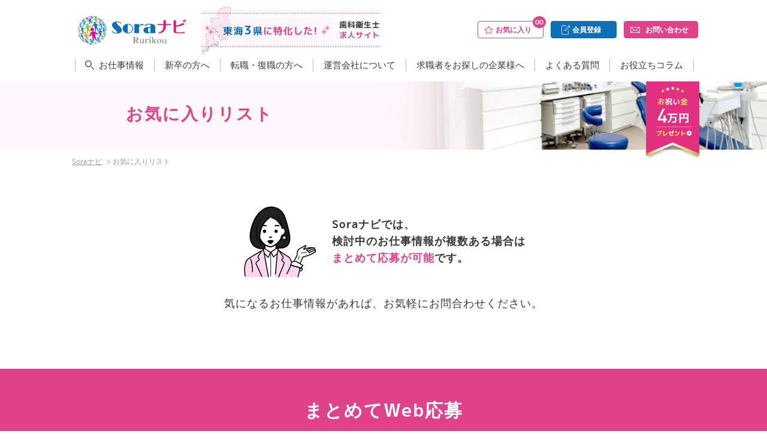

--- FILE ---
content_type: text/html; charset=UTF-8
request_url: https://sora-navi.jp/favorite/
body_size: 6281
content:
<!DOCTYPE html>
<html lang="ja">
<head>
<!-- Google Tag Manager -->
<script>(function(w,d,s,l,i){w[l]=w[l]||[];w[l].push({'gtm.start':
new Date().getTime(),event:'gtm.js'});var f=d.getElementsByTagName(s)[0],
j=d.createElement(s),dl=l!='dataLayer'?'&l='+l:'';j.async=true;j.src=
'https://www.googletagmanager.com/gtm.js?id='+i+dl;f.parentNode.insertBefore(j,f);
})(window,document,'script','dataLayer','GTM-57PNJKS');</script>
<!-- End Google Tag Manager -->


<meta charset="utf-8">
<meta name="format-detection" content="telephone=no">
<meta http-equiv="X-UA-Compatible" content="IE=edge,chrome=1">
	<meta name="viewport" content="width=device-width, initial-scale=1, maximum-scale=1, user-scalable=0">

<title>お気に入りリスト | 歯科衛生士の求人情報Soraナビ</title>
<meta name="description" content="「お気に入り」にチェックしたお仕事情報に、まとめてWeb応募ができます。歯科医院への連絡や勤務条件の交渉はSoraナビが代行しますので、現在働いている方も匿名で転職活動が可能。忙しい学生の方にもご活用いただいています。ページ内の応募フォームにて24時間受付中！">
<meta name="keywords" content="">

<!--facebook-->
<meta property="og:title" content="お気に入りリスト | 歯科衛生士の求人情報Soraナビ">
<meta property="og:type" content="website">
<meta property="og:url" content="https://sora-navi.jp/favorite/">
<meta property="og:image" content="//sora-navi.jp/assets/img/common/other/fb_image.jpg">
<meta property="og:site_name" content="">
<meta property="og:description" content="「お気に入り」にチェックしたお仕事情報に、まとめてWeb応募ができます。歯科医院への連絡や勤務条件の交渉はSoraナビが代行しますので、現在働いている方も匿名で転職活動が可能。忙しい学生の方にもご活用いただいています。ページ内の応募フォームにて24時間受付中！">
<meta property="fb:app_id" content="">
<!--/facebook-->

<!--css-->
<link href="//sora-navi.jp/assets/css/style.css?v=1769030373" rel="stylesheet">
<link href="//sora-navi.jp/assets/css/custom.css?v=18121203" rel="stylesheet">
<!--/css-->

<!-- Favicons ==================================================-->
<link rel="icon" href="//sora-navi.jp/assets/img/common/icon/favicon.ico" type="image/vnd.microsoft.icon">

<meta name="apple-mobile-web-app-title" content="Soranavi" />
<link rel="shortcut icon" href="//sora-navi.jp/assets/img/common/icon/apple-touch-icon.png">
<link rel="apple-touch-icon" href="//sora-navi.jp/assets/img/common/icon/apple-touch-icon.png">
<link rel="apple-touch-icon-precomposed" sizes="76x76" href="//sora-navi.jp/assets/img/common/icon/apple-touch-icon-76x76.png">

<!--[if lt IE 9]>
<script src="//cdn.jsdelivr.net/html5shiv/3.7.2/html5shiv.min.js"></script>
<script src="//cdnjs.cloudflare.com/ajax/libs/respond.js/1.4.2/respond.min.js"></script>
<![endif]-->

<script>
    var app_url = "https://sora-navi.jp/";
    var session_favorite = [];
    </script>

<link rel="stylesheet" href="//sora-navi.jp/assets/css/exvalidation.css">
</head>

<body id="favorite" class='favorite form-page'>


            

    <!-- Google Tag Manager (noscript) -->
<noscript><iframe src="https://www.googletagmanager.com/ns.html?id=GTM-57PNJKS"
height="0" width="0" style="display:none;visibility:hidden"></iframe></noscript>
<!-- End Google Tag Manager (noscript) -->
<!-- End Google Tag Manager -->

<header class="header clearfix">
	<h1 class="head1__logo forform"><img src="//sora-navi.jp/assets/img/header/logo.svg" width="300" alt="Ruriko" class="forform1"></h1>
	<div class="header_container">
		<div class="head1">
			<a href="https://sora-navi.jp/"><h1 class="head1__logo"><img class="pc" src="//sora-navi.jp/assets/img/header/logo.svg" width="300" alt="Ruriko"><img class="sp" src="//sora-navi.jp/assets/img/header/logo_sp.png" alt="Ruriko"></h1></a>
			<div class="head1__logo2">
				<img class="pc" src="//sora-navi.jp/assets/img/header/ico_header.svg" alt="東海３県に特化した！歯科衛生士求人サイト">
				<img class="sp" src="//sora-navi.jp/assets/img/header/ico_header_sp.svg" alt="東海３県に特化した！歯科衛生士求人サイト">
			</div>
			<div class="head1__btns">
				<ul class="clearfix">
					<li class="head1__l1 pc"><a href="https://sora-navi.jp/favorite/"><span>お気に入り</span></a><span class="head1__num">0</span></li>
					<li class="head1__l1 sp"><a href="https://sora-navi.jp/job/"><span>求人検索</span></a></li>
					<li class="head1__l2"><a href="https://sora-navi.jp/sign-up/">会員登録</a></li>
					<li class="head1__l3"><a href="https://sora-navi.jp/contact/">お問い合わせ</a></li>
					<li class="icoClickToShowMenu sp">
						<span></span>
						<span></span>
						<span></span>
					</li>
				</ul>
			</div>

		</div>
		<div class="menusp">
			<ul class="head2">

				<li class="head2_li head2_li--pink"><a href="https://sora-navi.jp/favorite/" class="sp">お気に入りリスト（<span class="head1__num">00</span>）</a></li>
				<li class="head2_li"><a href="https://sora-navi.jp/" class="sp">HOME</a></li>
				<li class="head2_li"><a href="https://sora-navi.jp/job/">お仕事情報</a></li>
				<li class="head2_li"><a href="https://sora-navi.jp/new-graduate/">新卒の方へ</a></li>
				<li class="head2_li"><a href="https://sora-navi.jp/changing-job/">転職・復職の方へ</a></li>
				<li class="head2_li"><a href="https://sora-navi.jp/aboutus/">運営会社について</a></li>
				<li class="head2_li"><a href="https://sora-navi.jp/for-business/">求職者をお探しの企業様へ</a></li>
				<li class="head2_li"><a href="https://sora-navi.jp/faq/">よくある質問</a></li>
				<li class="head2_li"><a href="https://sora-navi.jp/column/">お役立ちコラム</a></li>
			</ul>
			<ul class="headerblank sp">
				<li class="headerblank_1"><a href="https://sora-navi.jp/privacypolicy/">プライバシーポリシー</a></li>
				<li class="headerblank_1"><a href="https://sora-navi.jp/sitemap/">サイトマップ</a></li>
			</ul>
			<ul class="header_contact onf_ul sp">
				<li class="onf_tel">
					<a href="tel:052-775-3166" class="onf_a1">
						<div>
							<span class="onf_a1_1 pc">お電話でのお問い合わせ</span>
							<span class="onf_a1_1 sp">お電話お問い合わせ</span>
							<span class="onf_a1_2">052-775-3166</span>
							<span class="onf_a1_3">受付：平日10時～18時</span>
						</div>
					</a>
				</li>
				<li class="onf_mail">
					<a href="https://sora-navi.jp/contact/" class="onf_a2 onf_btn">
						<div>
							<span>Webでお問い合わせ</span>
							24時間受付中</div>
					</a>
				</li>
				<li class="onf_pen">
					<a href="https://sora-navi.jp/sign-up/" class="onf_a3 onf_btn">
						<div>
							<span>会員登録 (無料)</span>
							1分で完了！</div>
					</a>
				</li>
			</ul>
			<div class="closegNavi sp"><img src="//sora-navi.jp/assets/img/common/icon/ico_x_header.svg" alt=""><span>close</span></div>
		</div>
	</div>
</header>
<a class="ribbon_sub_link" href="https://sora-navi.jp/changing-job/index.php#oiwai"><div class="ribbon_sub"><img class="pc" src="//sora-navi.jp/assets/img/common/ribbon_sub.svg" alt="お祝い金8万円プレゼント"><img class="sp" src="//sora-navi.jp/assets/img/common/ribbon_sub_sp.png" alt="お祝い金8万円プレゼント"></div></a>
    <div id="wrap">
        <main>
            <div class="visual"><h1>お気に入りリスト</h1></div>
            <div class="breadcrum">
                <div class="container">
                    <ul>
                        <li><a href="https://sora-navi.jp/">Soraナビ</a></li>
                        <li><span>お気に入りリスト</span></li>
                    </ul>
                </div>
            </div>
            <div class="intro">
                <div class="container">
                    <div class="ro">
                        <div class="im"><img src="//sora-navi.jp/assets/img/common/icon/ico_girl_pink.svg" width="125" alt=""></div>
                        <div class="info">
                            Soraナビでは、<br>
                            検討中のお仕事情報が<br class="sp">複数ある場合は <br>
                            <span>まとめて応募が可能</span>です。
                        </div>
                    </div>
                    <p>気になるお仕事情報があれば、<br class="sp">お気軽にお問合わせください。</p>

                </div>
            </div>
            <form method="post" class="form-1" action="?g=1769030373" name="form1" onSubmit="return check()">

                        <section class="su02 common-form">
                <h2 id="common-form" class="frm_ttl"><span>まとめてWeb応募</span></h2>

                    <div class="formBlock">
                        <p class="taC fstep pc"><img src="//sora-navi.jp/assets/img/common/form/img_step01.png" width="593" height="61" alt=""></p>
                        <p class="taC fstep sp"><img src="//sora-navi.jp/assets/img/common/form/img_step01_sp.svg" alt=""></p>
                        <p class="hid_url">Leave this empty: <input type="text" name="url"></p><!-- Anti spam part1: the contact form -->


                        <div class="add_item">
                            <h4>あなたのWeb応募リスト</h4>
                            <p>
                                上記のお気に入りリストより<br>「まとめてWeb応募する」にチェックを入れてください。
                            </p>
                            <ul>

                            </ul>
                        </div>
                        <div class="borfrm">
                            <table class="tableContact" cellspacing="0">
                                <tr>
                                    <th><em class="req">必須</em><span>お名前</span></th>
                                    <td><span class="fhint">例：山田　花子</span><input type="text" name="nameuser" id="nameuser" class="change-background"></td>
                                </tr>

                                <tr>
                                    <th><em class="req">必須</em><span>ふりがな</span></th>
                                    <td><span class="fhint">例：やまだ　はなこ</span><input type="text" name="phonetic" id="phonetic" class="change-background"></td>
                                </tr>

                                <tr>
                                    <th><em class="req">必須</em><span>メールアドレス</span></th>
                                    <td>
                                    <span class="fhint">例：xxxxx@sora-navi.jp</span>
                                    <input type="email" name="email" id="email" class="change-background">
                                    </td>
                                </tr>
                                <tr>
                                    <th><em class="req">必須</em><span>電話番号</span></th>
                                    <td>
                                        <span class="fhint">例) 01012345678</span>
                                        <input type="tel" name="tel" id="tel" class="ftel change-background">
                                    </td>
                                </tr>
                                <tr>
                                    <th><em class="req">必須</em><span>年齢</span></th>
                                    <td>
                                        <span class="fhint">例) 21</span>
                                        <input type="tel" name="age" id="age" class="ftel change-background">
                                    </td>
                                </tr>

                                <tr>
                                    <th><em class="unreq">任意</em>郵便番号</th>
                                    <td>
                                        <span class="fhint">例) 1234567</span>
                                        <div class="zip_wrap">
                                            <span>〒</span>
                                            <input type="text" name="zipcode" id="zipcode" onkeyup="AjaxZip3.zip2addr(this,'','address','address')" placeholder="例） 0000000" class="errPosRight">
                                            <small>※入力後、自動で住所が記入されます</small>
                                        </div>
                                    </td>
                                </tr>

                                <tr>
                                    <th><em class="req">必須</em><span>ご住所</span></th>
                                    <td>
                                        <span class="fhint">例：〇〇市〇〇123−12</span>
                                        <input type="text" name="address" id="address" class=" change-background">
                                    </td>
                                </tr>

                                <tr>
                                    <th><em class="req">必須</em><span>最終学歴</span></th>
                                    <td class="">
                                        <span class="fhint">学校名</span>
                                        <input type="text" name="edu" id="edu" class="change-background">
                                        <div class="wrap_edu">
                                            <div class="col edu">

                                                <label for="edu01" class="frad"><input type="radio" id="edu01" name="edu_choose" value="在学中"><i>在学中</i><span
                                                class="crlcheckmark"></span></label>
                                                <select disabled name="year01" id="">
                                                    <option value="">選択</option>
                                                    <option value="1">1</option>
                                                    <option value="2">2</option>
                                                    <option value="3">3</option>
                                                    <option value="4">4</option>
                                                </select>
                                                <em>年生</em>
                                            </div>
                                            <div class="col edu">
                                                    <label for="edu02" class="frad"><input type="radio" id="edu02" name="edu_choose" value="既卒"><i>既卒</i><span
                                                class="crlcheckmark"></span></label>

                                                <select disabled name="type" id="">
                                                    <option value="">選択</option>
                                                    <option value="在職中">在職中</option>
                                                    <option value="求職中">求職中</option>
                                                </select>
                                            </div>
                                        </div>
                                    </td>
                                </tr>
                                <tr>
                                    <th><em class="req">必須</em><span>経歴</span></th>
                                    <td>
                                        <textarea type="text" name="career" id="career" class="txta1 change-background"></textarea>
                                    </td>
                                </tr>
                            </table>
                        <div class="txtContact tableContact">
                          <p class="t0b10">【個人情報の取扱いについて】</p>
                          <ul class="t0b20">
                            <li>本フォームからお客様が記入・登録された個人情報は、資料送付・電子メール送信・電話連絡などの目的で利用・保管し、第三者に開示・提供することはありません。詳しくは<a href="https://sora-navi.jp/privacypolicy/"
                                target="_blank">プライバシーポリシー</a>をご覧ください。</li>
                          </ul>
                          <p class="t0b30"><label><input type="checkbox" id="check1" name="check1" value="ok"><i>個人情報の取り扱いに同意する</i><span class="checkmark"></span></label></p>
                        </div>
                      </div>

                      <div class="taC">
                        <p class="t30b20">
                          <button id="btnConfirm" class="btnConfirm "><span>入力内容を確認する</span></button>
                          <input type="hidden" name="action" value="confirm">
                        </p>
                      </div>
                      <p class="taC t30b0 txtContact01">上記フォームで送信できない場合は、必要項目をご記入の上、<a id="mailContact" href="#"></a>までメールをお送りください。</p><!-- Anti spam part2: clickable email address -->
                    </div>

            </section>
            </form>
        </main>
    </div>
    <div class="onf">
  <ul class="onf_ul">
    <li class="onf_tel">
      <a href="tel:052-775-3166" class="onf_a1 sp">
        <div>
          <span class="onf_a1_1 pc">お電話でのお問い合わせ</span>
          <span class="onf_a1_1 sp">お電話お問い合わせ</span>
          <span class="onf_a1_2">052-775-3166</span>
          <span class="onf_a1_3">受付：平日10時～18時</span>
        </div>
      </a>
      <div class="onf_a1 pc">
        <div>
          <span class="onf_a1_1 pc">お電話でのお問い合わせ</span>
          <span class="onf_a1_1 sp">お電話お問い合わせ</span>
          <span class="onf_a1_2">052-775-3166</span>
          <span class="onf_a1_3">受付：平日10時～18時</span>
        </div>
      </div>
    </li>
    <li class="onf_mail">
      <a href="https://sora-navi.jp/contact/" class="onf_a2 onf_btn">
        <div>
          <span>Webでお問い合わせ</span>
          24時間受付中</div>
      </a>
    </li>
    <li class="onf_pen">
      <a href="https://sora-navi.jp/sign-up/" class="onf_a3 onf_btn">
        <div>
          <span>会員登録 (無料)</span>
          1分で完了！</div>
      </a>
    </li>
  </ul>
</div>

    <footer class="footer">
    <div class="ft">
        <div class="ft_head">
            <div class="ft_logo pc"><img src="//sora-navi.jp/assets/img/header/logo.svg" alt="Ruriko"></div>
            <div class="ft_link">
                <ul class="ft_link_u">
                    <li>
                        <div><a href="https://sora-navi.jp/">HOME</a></div>
                        <div><a href="https://sora-navi.jp/job/" class="ft_link_s">お仕事情報</a></div>
                    </li>
                    <li>
                        <div><a href="https://sora-navi.jp/new-graduate/">新卒の方へ</a></div>
                        <div><a href="https://sora-navi.jp/changing-job/">転職・復職の方へ</a></div>
                    </li>
                    <li>
                        <div><a href="https://sora-navi.jp/aboutus/">運営会社<br class="sp">について</a></div>
                        <div class="sp"><a href="https://sora-navi.jp/for-business/">求職者をお<br class="sp">探しの企業様へ</a></div>
                        <div class="pc"><a href="https://sora-navi.jp/column/">お役立ちコラム</a></div>
                    </li>
                    <li>
                        <div><a href="https://sora-navi.jp/faq/">よくある質問</a></div>
                        <div class="sp"><a href="https://sora-navi.jp/column/">お役立ちコラム</a></div>
                        <div class="pc"><a href="https://sora-navi.jp/for-business/">求職者をお探しの企業様へ</a></div>
                    </li>
                    <li><div><a href="https://sora-navi.jp/contact/">お問い合わせ</a></div></li>

                </ul>
            </div>
        </div>
        <div class="ft_und">
            <a href="https://sora-navi.jp/privacypolicy/"">プライバシーポリシー</a>
            <a href="https://sora-navi.jp/sitemap/"">サイトマップ</a>
        </div>
    </div>
    <div class="ft_logo sp"><img class="pc" src="//sora-navi.jp/assets/img/header/logo.svg" alt="Ruriko"><img class="sp" src="//sora-navi.jp/assets/img/header/logo_sp.png" alt="Ruriko"></div>
    <div class="copyright">© 2018 Soraナビ</div>
</footer>

<script src="//ajax.googleapis.com/ajax/libs/jquery/1.12.4/jquery.min.js"></script>
<script>
    window.jQuery || document.write('<script src="//sora-navi.jp/assets/js/lib/jquery1-12-4.min.js"><\/script>')
</script>
<script src="//sora-navi.jp/assets/js/lib/common.js"></script>
<script src="//sora-navi.jp/assets/js/lib/smoothscroll.js"></script>
<script src="//sora-navi.jp/assets/js/lib/jquery.matchHeight.min.js"></script>
<script src="//sora-navi.jp/assets/js/lib/addtofavorite.js"></script>
<script src="//sora-navi.jp/assets/js/function.js"></script>    <script src="//sora-navi.jp/assets/js/form/ajaxzip3.js"></script>
    <script src="//sora-navi.jp/assets/js/form/jquery.cookie.js"></script>
    <script src="//sora-navi.jp/assets/js/form/exvalidation.js"></script>
    <script src="//sora-navi.jp/assets/js/form/exchecker-ja.js"></script>
    <script type="text/javascript">
        $(function(){
          $("form.form-1").exValidation({
            rules: {
                nameuser: "chkrequired",
                phonetic: "chkrequired",
                email: "chkrequired chkemail",
                tel: "chkrequired",
                address : "chkrequired",
                edu : "chkrequired",
                career : "chkrequired",
                age : "chkrequired"
            },
            stepValidation: true,
            scrollToErr: true,
            // errHoverHide: true
          });
        });
    </script>
    <script type="text/javascript">
        function check(){
            var flag = 0;
            if(!document.form1.check1.checked){
                flag = 1;
            }
            if(flag){
                window.alert('「個人情報の取扱いに同意する」にチェックを入れて下さい');
                return false;
            } else{
                return true;
            }
        }
    </script>
    <script type="text/javascript">
        //         //     $(window).on('load', function(){
        //         if($("#check1").is(":checked")) {
        //             $("#check1").parents('.checkBoxConfirm').addClass('checked');
        //             $('#btnConfirm').prop('disabled', false);
        //         } else {
        //             $("#check1").parents('.checkBoxConfirm').removeClass('checked');
        //             $('#btnConfirm').prop('disabled', true);
        //         }
        //     })
        //         // $("#check1").click(function(){
        //     if($(this).is(":checked")) {
        //         $(this).parents('.checkBoxConfirm').addClass('checked');
        //         $('#btnConfirm').prop('disabled', false);
        //     } else {
        //         $(this).parents('.checkBoxConfirm').removeClass('checked');
        //         $('#btnConfirm').prop('disabled', true);
        //     }
        // })
    </script>
    <script>
        $(document).ready(function() {
            var address = "info" + "@" + "sora-navi.jp";
            var mailto = "info" + " @ " + "sora-navi.jp";
            $("#mailContact").attr("href", "mailto:" + mailto);
            $("#mailContact").text(address);

            $('#btnSend').click(function(){
                $(this).html('<span>送信中...</span>').attr('disabled', 'disabled').css('opacity', '0.7');
                $('.form-1').submit();
                consolo.log("send");
            });

            var show= 0;

            if(show==1)
            {
                $('body').addClass("nextstep");
            }
        });
    </script>
    <script>
        jQuery(document).ready(function($) {
            if($(window).width() > 767) {
                $('.lst_job  li .box_in').matchHeight();
            }
        })

    </script>
    <script>
        jQuery(document).ready(function($) {

            $('.wrap_edu input[type=radio]').each(function(){
                if($(this).is(':checked')) {
                    $(this).parent('label').next('select').removeAttr("disabled");
                }
            });

            $('.wrap_edu input[type=radio]').change(function(event) {
                $('.wrap_edu select').attr('disabled', 'disabled');
                if($(this).is(':checked')) {
                    $(this).parent('label').next('select').removeAttr("disabled");
                }
            });
            $('.step2').next('footer').addClass('footer_step2');
            $('.lst_job label input').change(function(event) {
                var id = $(this).val();
                if($(this).is(":checked")) {
                    $(this).parent('label').addClass('bg');
                    var title = $(this).closest('.box_in').find('.box_ttl').text();
                    var clinic = $(this).closest('.box_in').find('.txt_clinic').text();
                    var html = "<li id= 'li_"+id+"' data-id='"+id+"'><div class='item_title'>"+title+"<span>"+clinic+"</span></div><div class='btnremove'><span>取消</span></div></li>";
                    $('.add_item ul').append(html);

                } else {
                    $(this).parent('label').removeClass('bg');
                    $(".add_item ul li#li_"+id+"").remove();
                }

                $('.btnremove').click(function(event) {
                    var target = $(this).closest('li').attr('data-id');
                    $('#item_' + target).prop('checked',false);
                    $('#item_' + target).parent('label').removeClass('bg');
                    $(this).closest('li').remove();
                });
            });


            // ready not change
            var id = $('.lst_job label input').val();
            $('.lst_job label input:checked').each(function() {
                $('.lst_job label input').parent('label').addClass('bg');
                var title = $('.lst_job label input').closest('.box_in').find('.box_ttl').text();
                var html = "<li id= 'li_"+id+"' data-id='"+id+"'><div class='item_title'>"+title+"</div><div class='btnremove'><span>取消</span></div></li>";
                $('.add_item ul').append(html);

            });

            $('.btnremove').click(function(event) {
                var target = $(this).closest('li').attr('data-id');
                $('#item_' + target).prop('checked',false);
                $('#item_' + target).parent('label').removeClass('bg');
                $(this).closest('li').remove();
            });

        });
    </script>
</body>
</html>









--- FILE ---
content_type: text/css
request_url: https://sora-navi.jp/assets/css/style.css?v=1769030373
body_size: 33253
content:
/*!
 * Bootstrap v3.3.7 (http://getbootstrap.com)
 * Copyright 2011-2017 Twitter, Inc.
 * Licensed under MIT (https://github.com/twbs/bootstrap/blob/master/LICENSE)
 *//*!
 * Generated using the Bootstrap Customizer (http://getbootstrap.com/customize/?id=11e1f8c943eeb4acce78807c5cdfaaa9)
 * Config saved to config.json and https://gist.github.com/11e1f8c943eeb4acce78807c5cdfaaa9
 *//*!
 * Bootstrap v3.3.7 (http://getbootstrap.com)
 * Copyright 2011-2016 Twitter, Inc.
 * Licensed under MIT (https://github.com/twbs/bootstrap/blob/master/LICENSE)
 */@import url("https://fonts.googleapis.com/css?family=Roboto:300,400,500,700");@import url("https://fonts.googleapis.com/css?family=Oswald");.btn-default,.btn-primary,.btn-success,.btn-info,.btn-warning,.btn-danger{text-shadow:0 -1px 0 rgba(0,0,0,0.2);-webkit-box-shadow:inset 0 1px 0 rgba(255,255,255,0.15),0 1px 1px rgba(0,0,0,0.075);box-shadow:inset 0 1px 0 rgba(255,255,255,0.15),0 1px 1px rgba(0,0,0,0.075)}.btn-default:active,.btn-primary:active,.btn-success:active,.btn-info:active,.btn-warning:active,.btn-danger:active,.btn-default.active,.btn-primary.active,.btn-success.active,.btn-info.active,.btn-warning.active,.btn-danger.active{-webkit-box-shadow:inset 0 3px 5px rgba(0,0,0,0.125);box-shadow:inset 0 3px 5px rgba(0,0,0,0.125)}.btn-default.disabled,.btn-primary.disabled,.btn-success.disabled,.btn-info.disabled,.btn-warning.disabled,.btn-danger.disabled,.btn-default[disabled],.btn-primary[disabled],.btn-success[disabled],.btn-info[disabled],.btn-warning[disabled],.btn-danger[disabled],fieldset[disabled] .btn-default,fieldset[disabled] .btn-primary,fieldset[disabled] .btn-success,fieldset[disabled] .btn-info,fieldset[disabled] .btn-warning,fieldset[disabled] .btn-danger{-webkit-box-shadow:none;box-shadow:none}.btn-default .badge,.btn-primary .badge,.btn-success .badge,.btn-info .badge,.btn-warning .badge,.btn-danger .badge{text-shadow:none}.btn:active,.btn.active{background-image:none}.btn-default{background-image:-webkit-linear-gradient(top, #fff 0%, #e0e0e0 100%);background-image:-o-linear-gradient(top, #fff 0%, #e0e0e0 100%);background-image:-webkit-gradient(linear, left top, left bottom, from(#fff), to(#e0e0e0));background-image:linear-gradient(to bottom, #fff 0%, #e0e0e0 100%);filter:progid:DXImageTransform.Microsoft.gradient(startColorstr='#ffffffff', endColorstr='#ffe0e0e0', GradientType=0);filter:progid:DXImageTransform.Microsoft.gradient(enabled = false);background-repeat:repeat-x;border-color:#dbdbdb;text-shadow:0 1px 0 #fff;border-color:#ccc}.btn-default:hover,.btn-default:focus{background-color:#e0e0e0;background-position:0 -15px}.btn-default:active,.btn-default.active{background-color:#e0e0e0;border-color:#dbdbdb}.btn-default.disabled,.btn-default[disabled],fieldset[disabled] .btn-default,.btn-default.disabled:hover,.btn-default[disabled]:hover,fieldset[disabled] .btn-default:hover,.btn-default.disabled:focus,.btn-default[disabled]:focus,fieldset[disabled] .btn-default:focus,.btn-default.disabled.focus,.btn-default[disabled].focus,fieldset[disabled] .btn-default.focus,.btn-default.disabled:active,.btn-default[disabled]:active,fieldset[disabled] .btn-default:active,.btn-default.disabled.active,.btn-default[disabled].active,fieldset[disabled] .btn-default.active{background-color:#e0e0e0;background-image:none}.btn-primary{background-image:-webkit-linear-gradient(top, #337ab7 0%, #265a88 100%);background-image:-o-linear-gradient(top, #337ab7 0%, #265a88 100%);background-image:-webkit-gradient(linear, left top, left bottom, from(#337ab7), to(#265a88));background-image:linear-gradient(to bottom, #337ab7 0%, #265a88 100%);filter:progid:DXImageTransform.Microsoft.gradient(startColorstr='#ff337ab7', endColorstr='#ff265a88', GradientType=0);filter:progid:DXImageTransform.Microsoft.gradient(enabled = false);background-repeat:repeat-x;border-color:#245580}.btn-primary:hover,.btn-primary:focus{background-color:#265a88;background-position:0 -15px}.btn-primary:active,.btn-primary.active{background-color:#265a88;border-color:#245580}.btn-primary.disabled,.btn-primary[disabled],fieldset[disabled] .btn-primary,.btn-primary.disabled:hover,.btn-primary[disabled]:hover,fieldset[disabled] .btn-primary:hover,.btn-primary.disabled:focus,.btn-primary[disabled]:focus,fieldset[disabled] .btn-primary:focus,.btn-primary.disabled.focus,.btn-primary[disabled].focus,fieldset[disabled] .btn-primary.focus,.btn-primary.disabled:active,.btn-primary[disabled]:active,fieldset[disabled] .btn-primary:active,.btn-primary.disabled.active,.btn-primary[disabled].active,fieldset[disabled] .btn-primary.active{background-color:#265a88;background-image:none}.btn-success{background-image:-webkit-linear-gradient(top, #5cb85c 0%, #419641 100%);background-image:-o-linear-gradient(top, #5cb85c 0%, #419641 100%);background-image:-webkit-gradient(linear, left top, left bottom, from(#5cb85c), to(#419641));background-image:linear-gradient(to bottom, #5cb85c 0%, #419641 100%);filter:progid:DXImageTransform.Microsoft.gradient(startColorstr='#ff5cb85c', endColorstr='#ff419641', GradientType=0);filter:progid:DXImageTransform.Microsoft.gradient(enabled = false);background-repeat:repeat-x;border-color:#3e8f3e}.btn-success:hover,.btn-success:focus{background-color:#419641;background-position:0 -15px}.btn-success:active,.btn-success.active{background-color:#419641;border-color:#3e8f3e}.btn-success.disabled,.btn-success[disabled],fieldset[disabled] .btn-success,.btn-success.disabled:hover,.btn-success[disabled]:hover,fieldset[disabled] .btn-success:hover,.btn-success.disabled:focus,.btn-success[disabled]:focus,fieldset[disabled] .btn-success:focus,.btn-success.disabled.focus,.btn-success[disabled].focus,fieldset[disabled] .btn-success.focus,.btn-success.disabled:active,.btn-success[disabled]:active,fieldset[disabled] .btn-success:active,.btn-success.disabled.active,.btn-success[disabled].active,fieldset[disabled] .btn-success.active{background-color:#419641;background-image:none}.btn-info{background-image:-webkit-linear-gradient(top, #5bc0de 0%, #2aabd2 100%);background-image:-o-linear-gradient(top, #5bc0de 0%, #2aabd2 100%);background-image:-webkit-gradient(linear, left top, left bottom, from(#5bc0de), to(#2aabd2));background-image:linear-gradient(to bottom, #5bc0de 0%, #2aabd2 100%);filter:progid:DXImageTransform.Microsoft.gradient(startColorstr='#ff5bc0de', endColorstr='#ff2aabd2', GradientType=0);filter:progid:DXImageTransform.Microsoft.gradient(enabled = false);background-repeat:repeat-x;border-color:#28a4c9}.btn-info:hover,.btn-info:focus{background-color:#2aabd2;background-position:0 -15px}.btn-info:active,.btn-info.active{background-color:#2aabd2;border-color:#28a4c9}.btn-info.disabled,.btn-info[disabled],fieldset[disabled] .btn-info,.btn-info.disabled:hover,.btn-info[disabled]:hover,fieldset[disabled] .btn-info:hover,.btn-info.disabled:focus,.btn-info[disabled]:focus,fieldset[disabled] .btn-info:focus,.btn-info.disabled.focus,.btn-info[disabled].focus,fieldset[disabled] .btn-info.focus,.btn-info.disabled:active,.btn-info[disabled]:active,fieldset[disabled] .btn-info:active,.btn-info.disabled.active,.btn-info[disabled].active,fieldset[disabled] .btn-info.active{background-color:#2aabd2;background-image:none}.btn-warning{background-image:-webkit-linear-gradient(top, #f0ad4e 0%, #eb9316 100%);background-image:-o-linear-gradient(top, #f0ad4e 0%, #eb9316 100%);background-image:-webkit-gradient(linear, left top, left bottom, from(#f0ad4e), to(#eb9316));background-image:linear-gradient(to bottom, #f0ad4e 0%, #eb9316 100%);filter:progid:DXImageTransform.Microsoft.gradient(startColorstr='#fff0ad4e', endColorstr='#ffeb9316', GradientType=0);filter:progid:DXImageTransform.Microsoft.gradient(enabled = false);background-repeat:repeat-x;border-color:#e38d13}.btn-warning:hover,.btn-warning:focus{background-color:#eb9316;background-position:0 -15px}.btn-warning:active,.btn-warning.active{background-color:#eb9316;border-color:#e38d13}.btn-warning.disabled,.btn-warning[disabled],fieldset[disabled] .btn-warning,.btn-warning.disabled:hover,.btn-warning[disabled]:hover,fieldset[disabled] .btn-warning:hover,.btn-warning.disabled:focus,.btn-warning[disabled]:focus,fieldset[disabled] .btn-warning:focus,.btn-warning.disabled.focus,.btn-warning[disabled].focus,fieldset[disabled] .btn-warning.focus,.btn-warning.disabled:active,.btn-warning[disabled]:active,fieldset[disabled] .btn-warning:active,.btn-warning.disabled.active,.btn-warning[disabled].active,fieldset[disabled] .btn-warning.active{background-color:#eb9316;background-image:none}.btn-danger{background-image:-webkit-linear-gradient(top, #d9534f 0%, #c12e2a 100%);background-image:-o-linear-gradient(top, #d9534f 0%, #c12e2a 100%);background-image:-webkit-gradient(linear, left top, left bottom, from(#d9534f), to(#c12e2a));background-image:linear-gradient(to bottom, #d9534f 0%, #c12e2a 100%);filter:progid:DXImageTransform.Microsoft.gradient(startColorstr='#ffd9534f', endColorstr='#ffc12e2a', GradientType=0);filter:progid:DXImageTransform.Microsoft.gradient(enabled = false);background-repeat:repeat-x;border-color:#b92c28}.btn-danger:hover,.btn-danger:focus{background-color:#c12e2a;background-position:0 -15px}.btn-danger:active,.btn-danger.active{background-color:#c12e2a;border-color:#b92c28}.btn-danger.disabled,.btn-danger[disabled],fieldset[disabled] .btn-danger,.btn-danger.disabled:hover,.btn-danger[disabled]:hover,fieldset[disabled] .btn-danger:hover,.btn-danger.disabled:focus,.btn-danger[disabled]:focus,fieldset[disabled] .btn-danger:focus,.btn-danger.disabled.focus,.btn-danger[disabled].focus,fieldset[disabled] .btn-danger.focus,.btn-danger.disabled:active,.btn-danger[disabled]:active,fieldset[disabled] .btn-danger:active,.btn-danger.disabled.active,.btn-danger[disabled].active,fieldset[disabled] .btn-danger.active{background-color:#c12e2a;background-image:none}.thumbnail,.img-thumbnail{-webkit-box-shadow:0 1px 2px rgba(0,0,0,0.075);box-shadow:0 1px 2px rgba(0,0,0,0.075)}.dropdown-menu>li>a:hover,.dropdown-menu>li>a:focus{background-image:-webkit-linear-gradient(top, #f5f5f5 0%, #e8e8e8 100%);background-image:-o-linear-gradient(top, #f5f5f5 0%, #e8e8e8 100%);background-image:-webkit-gradient(linear, left top, left bottom, from(#f5f5f5), to(#e8e8e8));background-image:linear-gradient(to bottom, #f5f5f5 0%, #e8e8e8 100%);background-repeat:repeat-x;filter:progid:DXImageTransform.Microsoft.gradient(startColorstr='#fff5f5f5', endColorstr='#ffe8e8e8', GradientType=0);background-color:#e8e8e8}.dropdown-menu>.active>a,.dropdown-menu>.active>a:hover,.dropdown-menu>.active>a:focus{background-image:-webkit-linear-gradient(top, #337ab7 0%, #2e6da4 100%);background-image:-o-linear-gradient(top, #337ab7 0%, #2e6da4 100%);background-image:-webkit-gradient(linear, left top, left bottom, from(#337ab7), to(#2e6da4));background-image:linear-gradient(to bottom, #337ab7 0%, #2e6da4 100%);background-repeat:repeat-x;filter:progid:DXImageTransform.Microsoft.gradient(startColorstr='#ff337ab7', endColorstr='#ff2e6da4', GradientType=0);background-color:#2e6da4}.navbar-default{background-image:-webkit-linear-gradient(top, #fff 0%, #f8f8f8 100%);background-image:-o-linear-gradient(top, #fff 0%, #f8f8f8 100%);background-image:-webkit-gradient(linear, left top, left bottom, from(#fff), to(#f8f8f8));background-image:linear-gradient(to bottom, #fff 0%, #f8f8f8 100%);background-repeat:repeat-x;filter:progid:DXImageTransform.Microsoft.gradient(startColorstr='#ffffffff', endColorstr='#fff8f8f8', GradientType=0);filter:progid:DXImageTransform.Microsoft.gradient(enabled = false);border-radius:4px;-webkit-box-shadow:inset 0 1px 0 rgba(255,255,255,0.15),0 1px 5px rgba(0,0,0,0.075);box-shadow:inset 0 1px 0 rgba(255,255,255,0.15),0 1px 5px rgba(0,0,0,0.075)}.navbar-default .navbar-nav>.open>a,.navbar-default .navbar-nav>.active>a{background-image:-webkit-linear-gradient(top, #dbdbdb 0%, #e2e2e2 100%);background-image:-o-linear-gradient(top, #dbdbdb 0%, #e2e2e2 100%);background-image:-webkit-gradient(linear, left top, left bottom, from(#dbdbdb), to(#e2e2e2));background-image:linear-gradient(to bottom, #dbdbdb 0%, #e2e2e2 100%);background-repeat:repeat-x;filter:progid:DXImageTransform.Microsoft.gradient(startColorstr='#ffdbdbdb', endColorstr='#ffe2e2e2', GradientType=0);-webkit-box-shadow:inset 0 3px 9px rgba(0,0,0,0.075);box-shadow:inset 0 3px 9px rgba(0,0,0,0.075)}.navbar-brand,.navbar-nav>li>a{text-shadow:0 1px 0 rgba(255,255,255,0.25)}.navbar-inverse{background-image:-webkit-linear-gradient(top, #3c3c3c 0%, #222 100%);background-image:-o-linear-gradient(top, #3c3c3c 0%, #222 100%);background-image:-webkit-gradient(linear, left top, left bottom, from(#3c3c3c), to(#222));background-image:linear-gradient(to bottom, #3c3c3c 0%, #222 100%);background-repeat:repeat-x;filter:progid:DXImageTransform.Microsoft.gradient(startColorstr='#ff3c3c3c', endColorstr='#ff222222', GradientType=0);filter:progid:DXImageTransform.Microsoft.gradient(enabled = false);border-radius:4px}.navbar-inverse .navbar-nav>.open>a,.navbar-inverse .navbar-nav>.active>a{background-image:-webkit-linear-gradient(top, #080808 0%, #0f0f0f 100%);background-image:-o-linear-gradient(top, #080808 0%, #0f0f0f 100%);background-image:-webkit-gradient(linear, left top, left bottom, from(#080808), to(#0f0f0f));background-image:linear-gradient(to bottom, #080808 0%, #0f0f0f 100%);background-repeat:repeat-x;filter:progid:DXImageTransform.Microsoft.gradient(startColorstr='#ff080808', endColorstr='#ff0f0f0f', GradientType=0);-webkit-box-shadow:inset 0 3px 9px rgba(0,0,0,0.25);box-shadow:inset 0 3px 9px rgba(0,0,0,0.25)}.navbar-inverse .navbar-brand,.navbar-inverse .navbar-nav>li>a{text-shadow:0 -1px 0 rgba(0,0,0,0.25)}.navbar-static-top,.navbar-fixed-top,.navbar-fixed-bottom{border-radius:0}@media (max-width: 767px){.navbar .navbar-nav .open .dropdown-menu>.active>a,.navbar .navbar-nav .open .dropdown-menu>.active>a:hover,.navbar .navbar-nav .open .dropdown-menu>.active>a:focus{color:#fff;background-image:-webkit-linear-gradient(top, #337ab7 0%, #2e6da4 100%);background-image:-o-linear-gradient(top, #337ab7 0%, #2e6da4 100%);background-image:-webkit-gradient(linear, left top, left bottom, from(#337ab7), to(#2e6da4));background-image:linear-gradient(to bottom, #337ab7 0%, #2e6da4 100%);background-repeat:repeat-x;filter:progid:DXImageTransform.Microsoft.gradient(startColorstr='#ff337ab7', endColorstr='#ff2e6da4', GradientType=0)}}.alert{text-shadow:0 1px 0 rgba(255,255,255,0.2);-webkit-box-shadow:inset 0 1px 0 rgba(255,255,255,0.25),0 1px 2px rgba(0,0,0,0.05);box-shadow:inset 0 1px 0 rgba(255,255,255,0.25),0 1px 2px rgba(0,0,0,0.05)}.alert-success{background-image:-webkit-linear-gradient(top, #dff0d8 0%, #c8e5bc 100%);background-image:-o-linear-gradient(top, #dff0d8 0%, #c8e5bc 100%);background-image:-webkit-gradient(linear, left top, left bottom, from(#dff0d8), to(#c8e5bc));background-image:linear-gradient(to bottom, #dff0d8 0%, #c8e5bc 100%);background-repeat:repeat-x;filter:progid:DXImageTransform.Microsoft.gradient(startColorstr='#ffdff0d8', endColorstr='#ffc8e5bc', GradientType=0);border-color:#b2dba1}.alert-info{background-image:-webkit-linear-gradient(top, #d9edf7 0%, #b9def0 100%);background-image:-o-linear-gradient(top, #d9edf7 0%, #b9def0 100%);background-image:-webkit-gradient(linear, left top, left bottom, from(#d9edf7), to(#b9def0));background-image:linear-gradient(to bottom, #d9edf7 0%, #b9def0 100%);background-repeat:repeat-x;filter:progid:DXImageTransform.Microsoft.gradient(startColorstr='#ffd9edf7', endColorstr='#ffb9def0', GradientType=0);border-color:#9acfea}.alert-warning{background-image:-webkit-linear-gradient(top, #fcf8e3 0%, #f8efc0 100%);background-image:-o-linear-gradient(top, #fcf8e3 0%, #f8efc0 100%);background-image:-webkit-gradient(linear, left top, left bottom, from(#fcf8e3), to(#f8efc0));background-image:linear-gradient(to bottom, #fcf8e3 0%, #f8efc0 100%);background-repeat:repeat-x;filter:progid:DXImageTransform.Microsoft.gradient(startColorstr='#fffcf8e3', endColorstr='#fff8efc0', GradientType=0);border-color:#f5e79e}.alert-danger{background-image:-webkit-linear-gradient(top, #f2dede 0%, #e7c3c3 100%);background-image:-o-linear-gradient(top, #f2dede 0%, #e7c3c3 100%);background-image:-webkit-gradient(linear, left top, left bottom, from(#f2dede), to(#e7c3c3));background-image:linear-gradient(to bottom, #f2dede 0%, #e7c3c3 100%);background-repeat:repeat-x;filter:progid:DXImageTransform.Microsoft.gradient(startColorstr='#fff2dede', endColorstr='#ffe7c3c3', GradientType=0);border-color:#dca7a7}.progress{background-image:-webkit-linear-gradient(top, #ebebeb 0%, #f5f5f5 100%);background-image:-o-linear-gradient(top, #ebebeb 0%, #f5f5f5 100%);background-image:-webkit-gradient(linear, left top, left bottom, from(#ebebeb), to(#f5f5f5));background-image:linear-gradient(to bottom, #ebebeb 0%, #f5f5f5 100%);background-repeat:repeat-x;filter:progid:DXImageTransform.Microsoft.gradient(startColorstr='#ffebebeb', endColorstr='#fff5f5f5', GradientType=0)}.progress-bar{background-image:-webkit-linear-gradient(top, #337ab7 0%, #286090 100%);background-image:-o-linear-gradient(top, #337ab7 0%, #286090 100%);background-image:-webkit-gradient(linear, left top, left bottom, from(#337ab7), to(#286090));background-image:linear-gradient(to bottom, #337ab7 0%, #286090 100%);background-repeat:repeat-x;filter:progid:DXImageTransform.Microsoft.gradient(startColorstr='#ff337ab7', endColorstr='#ff286090', GradientType=0)}.progress-bar-success{background-image:-webkit-linear-gradient(top, #5cb85c 0%, #449d44 100%);background-image:-o-linear-gradient(top, #5cb85c 0%, #449d44 100%);background-image:-webkit-gradient(linear, left top, left bottom, from(#5cb85c), to(#449d44));background-image:linear-gradient(to bottom, #5cb85c 0%, #449d44 100%);background-repeat:repeat-x;filter:progid:DXImageTransform.Microsoft.gradient(startColorstr='#ff5cb85c', endColorstr='#ff449d44', GradientType=0)}.progress-bar-info{background-image:-webkit-linear-gradient(top, #5bc0de 0%, #31b0d5 100%);background-image:-o-linear-gradient(top, #5bc0de 0%, #31b0d5 100%);background-image:-webkit-gradient(linear, left top, left bottom, from(#5bc0de), to(#31b0d5));background-image:linear-gradient(to bottom, #5bc0de 0%, #31b0d5 100%);background-repeat:repeat-x;filter:progid:DXImageTransform.Microsoft.gradient(startColorstr='#ff5bc0de', endColorstr='#ff31b0d5', GradientType=0)}.progress-bar-warning{background-image:-webkit-linear-gradient(top, #f0ad4e 0%, #ec971f 100%);background-image:-o-linear-gradient(top, #f0ad4e 0%, #ec971f 100%);background-image:-webkit-gradient(linear, left top, left bottom, from(#f0ad4e), to(#ec971f));background-image:linear-gradient(to bottom, #f0ad4e 0%, #ec971f 100%);background-repeat:repeat-x;filter:progid:DXImageTransform.Microsoft.gradient(startColorstr='#fff0ad4e', endColorstr='#ffec971f', GradientType=0)}.progress-bar-danger{background-image:-webkit-linear-gradient(top, #d9534f 0%, #c9302c 100%);background-image:-o-linear-gradient(top, #d9534f 0%, #c9302c 100%);background-image:-webkit-gradient(linear, left top, left bottom, from(#d9534f), to(#c9302c));background-image:linear-gradient(to bottom, #d9534f 0%, #c9302c 100%);background-repeat:repeat-x;filter:progid:DXImageTransform.Microsoft.gradient(startColorstr='#ffd9534f', endColorstr='#ffc9302c', GradientType=0)}.progress-bar-striped{background-image:-webkit-linear-gradient(45deg, rgba(255,255,255,0.15) 25%, transparent 25%, transparent 50%, rgba(255,255,255,0.15) 50%, rgba(255,255,255,0.15) 75%, transparent 75%, transparent);background-image:-o-linear-gradient(45deg, rgba(255,255,255,0.15) 25%, transparent 25%, transparent 50%, rgba(255,255,255,0.15) 50%, rgba(255,255,255,0.15) 75%, transparent 75%, transparent);background-image:linear-gradient(45deg, rgba(255,255,255,0.15) 25%, transparent 25%, transparent 50%, rgba(255,255,255,0.15) 50%, rgba(255,255,255,0.15) 75%, transparent 75%, transparent)}.list-group{border-radius:4px;-webkit-box-shadow:0 1px 2px rgba(0,0,0,0.075);box-shadow:0 1px 2px rgba(0,0,0,0.075)}.list-group-item.active,.list-group-item.active:hover,.list-group-item.active:focus{text-shadow:0 -1px 0 #286090;background-image:-webkit-linear-gradient(top, #337ab7 0%, #2b669a 100%);background-image:-o-linear-gradient(top, #337ab7 0%, #2b669a 100%);background-image:-webkit-gradient(linear, left top, left bottom, from(#337ab7), to(#2b669a));background-image:linear-gradient(to bottom, #337ab7 0%, #2b669a 100%);background-repeat:repeat-x;filter:progid:DXImageTransform.Microsoft.gradient(startColorstr='#ff337ab7', endColorstr='#ff2b669a', GradientType=0);border-color:#2b669a}.list-group-item.active .badge,.list-group-item.active:hover .badge,.list-group-item.active:focus .badge{text-shadow:none}.panel{-webkit-box-shadow:0 1px 2px rgba(0,0,0,0.05);box-shadow:0 1px 2px rgba(0,0,0,0.05)}.panel-default>.panel-heading{background-image:-webkit-linear-gradient(top, #f5f5f5 0%, #e8e8e8 100%);background-image:-o-linear-gradient(top, #f5f5f5 0%, #e8e8e8 100%);background-image:-webkit-gradient(linear, left top, left bottom, from(#f5f5f5), to(#e8e8e8));background-image:linear-gradient(to bottom, #f5f5f5 0%, #e8e8e8 100%);background-repeat:repeat-x;filter:progid:DXImageTransform.Microsoft.gradient(startColorstr='#fff5f5f5', endColorstr='#ffe8e8e8', GradientType=0)}.panel-primary>.panel-heading{background-image:-webkit-linear-gradient(top, #337ab7 0%, #2e6da4 100%);background-image:-o-linear-gradient(top, #337ab7 0%, #2e6da4 100%);background-image:-webkit-gradient(linear, left top, left bottom, from(#337ab7), to(#2e6da4));background-image:linear-gradient(to bottom, #337ab7 0%, #2e6da4 100%);background-repeat:repeat-x;filter:progid:DXImageTransform.Microsoft.gradient(startColorstr='#ff337ab7', endColorstr='#ff2e6da4', GradientType=0)}.panel-success>.panel-heading{background-image:-webkit-linear-gradient(top, #dff0d8 0%, #d0e9c6 100%);background-image:-o-linear-gradient(top, #dff0d8 0%, #d0e9c6 100%);background-image:-webkit-gradient(linear, left top, left bottom, from(#dff0d8), to(#d0e9c6));background-image:linear-gradient(to bottom, #dff0d8 0%, #d0e9c6 100%);background-repeat:repeat-x;filter:progid:DXImageTransform.Microsoft.gradient(startColorstr='#ffdff0d8', endColorstr='#ffd0e9c6', GradientType=0)}.panel-info>.panel-heading{background-image:-webkit-linear-gradient(top, #d9edf7 0%, #c4e3f3 100%);background-image:-o-linear-gradient(top, #d9edf7 0%, #c4e3f3 100%);background-image:-webkit-gradient(linear, left top, left bottom, from(#d9edf7), to(#c4e3f3));background-image:linear-gradient(to bottom, #d9edf7 0%, #c4e3f3 100%);background-repeat:repeat-x;filter:progid:DXImageTransform.Microsoft.gradient(startColorstr='#ffd9edf7', endColorstr='#ffc4e3f3', GradientType=0)}.panel-warning>.panel-heading{background-image:-webkit-linear-gradient(top, #fcf8e3 0%, #faf2cc 100%);background-image:-o-linear-gradient(top, #fcf8e3 0%, #faf2cc 100%);background-image:-webkit-gradient(linear, left top, left bottom, from(#fcf8e3), to(#faf2cc));background-image:linear-gradient(to bottom, #fcf8e3 0%, #faf2cc 100%);background-repeat:repeat-x;filter:progid:DXImageTransform.Microsoft.gradient(startColorstr='#fffcf8e3', endColorstr='#fffaf2cc', GradientType=0)}.panel-danger>.panel-heading{background-image:-webkit-linear-gradient(top, #f2dede 0%, #ebcccc 100%);background-image:-o-linear-gradient(top, #f2dede 0%, #ebcccc 100%);background-image:-webkit-gradient(linear, left top, left bottom, from(#f2dede), to(#ebcccc));background-image:linear-gradient(to bottom, #f2dede 0%, #ebcccc 100%);background-repeat:repeat-x;filter:progid:DXImageTransform.Microsoft.gradient(startColorstr='#fff2dede', endColorstr='#ffebcccc', GradientType=0)}.well{background-image:-webkit-linear-gradient(top, #e8e8e8 0%, #f5f5f5 100%);background-image:-o-linear-gradient(top, #e8e8e8 0%, #f5f5f5 100%);background-image:-webkit-gradient(linear, left top, left bottom, from(#e8e8e8), to(#f5f5f5));background-image:linear-gradient(to bottom, #e8e8e8 0%, #f5f5f5 100%);background-repeat:repeat-x;filter:progid:DXImageTransform.Microsoft.gradient(startColorstr='#ffe8e8e8', endColorstr='#fff5f5f5', GradientType=0);border-color:#dcdcdc;-webkit-box-shadow:inset 0 1px 3px rgba(0,0,0,0.05),0 1px 0 rgba(255,255,255,0.1);box-shadow:inset 0 1px 3px rgba(0,0,0,0.05),0 1px 0 rgba(255,255,255,0.1)}/*!
 * Bootstrap v3.3.7 (http://getbootstrap.com)
 * Copyright 2011-2017 Twitter, Inc.
 * Licensed under MIT (https://github.com/twbs/bootstrap/blob/master/LICENSE)
 *//*!
 * Generated using the Bootstrap Customizer (http://getbootstrap.com/customize/?id=11e1f8c943eeb4acce78807c5cdfaaa9)
 * Config saved to config.json and https://gist.github.com/11e1f8c943eeb4acce78807c5cdfaaa9
 *//*!
 * Bootstrap v3.3.7 (http://getbootstrap.com)
 * Copyright 2011-2016 Twitter, Inc.
 * Licensed under MIT (https://github.com/twbs/bootstrap/blob/master/LICENSE)
 *//*! normalize.css v3.0.3 | MIT License | github.com/necolas/normalize.css */html{font-family:sans-serif;-ms-text-size-adjust:100%;-webkit-text-size-adjust:100%}body{margin:0}article,aside,details,figcaption,figure,footer,header,hgroup,main,menu,nav,section,summary{display:block}audio,canvas,progress,video{display:inline-block;vertical-align:baseline}audio:not([controls]){display:none;height:0}[hidden],template{display:none}a{background-color:transparent}a:active,a:hover{outline:0}abbr[title]{border-bottom:1px dotted}b,strong{font-weight:bold}dfn{font-style:italic}h1{font-size:2em;margin:0.67em 0}mark{background:#ff0;color:#000}small{font-size:80%}sub,sup{font-size:75%;line-height:0;position:relative;vertical-align:baseline}sup{top:-0.5em}sub{bottom:-0.25em}img{border:0}svg:not(:root){overflow:hidden}figure{margin:1em 40px}hr{-webkit-box-sizing:content-box;-moz-box-sizing:content-box;box-sizing:content-box;height:0}pre{overflow:auto}code,kbd,pre,samp{font-family:monospace, monospace;font-size:1em}button,input,optgroup,select,textarea{color:inherit;font:inherit;margin:0}button{overflow:visible}button,select{text-transform:none}button,html input[type="button"],input[type="reset"],input[type="submit"]{-webkit-appearance:button;cursor:pointer}button[disabled],html input[disabled]{cursor:default}button::-moz-focus-inner,input::-moz-focus-inner{border:0;padding:0}input{line-height:normal}input[type="checkbox"],input[type="radio"]{-webkit-box-sizing:border-box;-moz-box-sizing:border-box;box-sizing:border-box;padding:0}input[type="number"]::-webkit-inner-spin-button,input[type="number"]::-webkit-outer-spin-button{height:auto}input[type="search"]{-webkit-appearance:textfield;-webkit-box-sizing:content-box;-moz-box-sizing:content-box;box-sizing:content-box}input[type="search"]::-webkit-search-cancel-button,input[type="search"]::-webkit-search-decoration{-webkit-appearance:none}fieldset{border:1px solid #c0c0c0;margin:0 2px;padding:0.35em 0.625em 0.75em}legend{border:0;padding:0}textarea{overflow:auto}optgroup{font-weight:bold}table{border-collapse:collapse;border-spacing:0}td,th{padding:0}/*! Source: https://github.com/h5bp/html5-boilerplate/blob/master/src/css/main.css */@media print{*,*:before,*:after{background:transparent !important;color:#000 !important;-webkit-box-shadow:none !important;box-shadow:none !important;text-shadow:none !important}a,a:visited{text-decoration:underline}a[href]:after{content:" (" attr(href) ")"}abbr[title]:after{content:" (" attr(title) ")"}a[href^="#"]:after,a[href^="javascript:"]:after{content:""}pre,blockquote{border:1px solid #999;page-break-inside:avoid}thead{display:table-header-group}tr,img{page-break-inside:avoid}img{max-width:100% !important}p,h2,h3{orphans:3;widows:3}h2,h3{page-break-after:avoid}.navbar{display:none}.btn>.caret,.dropup>.btn>.caret{border-top-color:#000 !important}.label{border:1px solid #000}.table{border-collapse:collapse !important}.table td,.table th{background-color:#fff !important}.table-bordered th,.table-bordered td{border:1px solid #ddd !important}}*{-webkit-box-sizing:border-box;-moz-box-sizing:border-box;box-sizing:border-box}*:before,*:after{-webkit-box-sizing:border-box;-moz-box-sizing:border-box;box-sizing:border-box}html{font-size:10px;-webkit-tap-highlight-color:rgba(0,0,0,0)}body{font-family:"Helvetica Neue", Helvetica, Arial, sans-serif;font-size:14px;line-height:1.42857143;color:#333333;background-color:#ffffff}input,button,select,textarea{font-family:inherit;font-size:inherit;line-height:inherit}a{color:#337ab7;text-decoration:none}a:hover,a:focus{color:#23527c;text-decoration:underline}a:focus{outline:5px auto -webkit-focus-ring-color;outline-offset:-2px}figure{margin:0}img{vertical-align:middle}.img-responsive{display:block;max-width:100%;height:auto}.img-rounded{border-radius:6px}.img-thumbnail{padding:4px;line-height:1.42857143;background-color:#ffffff;border:1px solid #dddddd;border-radius:4px;-webkit-transition:all 0.2s ease-in-out;-o-transition:all 0.2s ease-in-out;transition:all 0.2s ease-in-out;display:inline-block;max-width:100%;height:auto}.img-circle{border-radius:50%}hr{margin-top:20px;margin-bottom:20px;border:0;border-top:1px solid #eeeeee}.sr-only{position:absolute;width:1px;height:1px;margin:-1px;padding:0;overflow:hidden;clip:rect(0, 0, 0, 0);border:0}.sr-only-focusable:active,.sr-only-focusable:focus{position:static;width:auto;height:auto;margin:0;overflow:visible;clip:auto}[role="button"]{cursor:pointer}h1,h2,h3,h4,h5,h6,.h1,.h2,.h3,.h4,.h5,.h6{font-family:inherit;font-weight:500;line-height:1.1;color:inherit}h1 small,h2 small,h3 small,h4 small,h5 small,h6 small,.h1 small,.h2 small,.h3 small,.h4 small,.h5 small,.h6 small,h1 .small,h2 .small,h3 .small,h4 .small,h5 .small,h6 .small,.h1 .small,.h2 .small,.h3 .small,.h4 .small,.h5 .small,.h6 .small{font-weight:normal;line-height:1;color:#777777}h1,.h1,h2,.h2,h3,.h3{margin-top:20px;margin-bottom:10px}h1 small,.h1 small,h2 small,.h2 small,h3 small,.h3 small,h1 .small,.h1 .small,h2 .small,.h2 .small,h3 .small,.h3 .small{font-size:65%}h4,.h4,h5,.h5,h6,.h6{margin-top:10px;margin-bottom:10px}h4 small,.h4 small,h5 small,.h5 small,h6 small,.h6 small,h4 .small,.h4 .small,h5 .small,.h5 .small,h6 .small,.h6 .small{font-size:75%}h1,.h1{font-size:36px}h2,.h2{font-size:30px}h3,.h3{font-size:24px}h4,.h4{font-size:18px}h5,.h5{font-size:14px}h6,.h6{font-size:12px}p{margin:0 0 10px}.lead{margin-bottom:20px;font-size:16px;font-weight:300;line-height:1.4}@media (min-width: 768px){.lead{font-size:21px}}small,.small{font-size:85%}mark,.mark{background-color:#fcf8e3;padding:.2em}.text-left{text-align:left}.text-right{text-align:right}.text-center{text-align:center}.text-justify{text-align:justify}.text-nowrap{white-space:nowrap}.text-lowercase{text-transform:lowercase}.text-uppercase{text-transform:uppercase}.text-capitalize{text-transform:capitalize}.text-muted{color:#777777}.text-primary{color:#337ab7}a.text-primary:hover,a.text-primary:focus{color:#286090}.text-success{color:#3c763d}a.text-success:hover,a.text-success:focus{color:#2b542c}.text-info{color:#31708f}a.text-info:hover,a.text-info:focus{color:#245269}.text-warning{color:#8a6d3b}a.text-warning:hover,a.text-warning:focus{color:#66512c}.text-danger{color:#a94442}a.text-danger:hover,a.text-danger:focus{color:#843534}.bg-primary{color:#fff;background-color:#337ab7}a.bg-primary:hover,a.bg-primary:focus{background-color:#286090}.bg-success{background-color:#dff0d8}a.bg-success:hover,a.bg-success:focus{background-color:#c1e2b3}.bg-info{background-color:#d9edf7}a.bg-info:hover,a.bg-info:focus{background-color:#afd9ee}.bg-warning{background-color:#fcf8e3}a.bg-warning:hover,a.bg-warning:focus{background-color:#f7ecb5}.bg-danger{background-color:#f2dede}a.bg-danger:hover,a.bg-danger:focus{background-color:#e4b9b9}.page-header{padding-bottom:9px;margin:40px 0 20px;border-bottom:1px solid #eeeeee}ul,ol{margin-top:0;margin-bottom:10px}ul ul,ol ul,ul ol,ol ol{margin-bottom:0}.list-unstyled{padding-left:0;list-style:none}.list-inline{padding-left:0;list-style:none;margin-left:-5px}.list-inline>li{display:inline-block;padding-left:5px;padding-right:5px}dl{margin-top:0;margin-bottom:20px}dt,dd{line-height:1.42857143}dt{font-weight:bold}dd{margin-left:0}@media (min-width: 768px){.dl-horizontal dt{float:left;width:160px;clear:left;text-align:right;overflow:hidden;text-overflow:ellipsis;white-space:nowrap}.dl-horizontal dd{margin-left:180px}}abbr[title],abbr[data-original-title]{cursor:help;border-bottom:1px dotted #777777}.initialism{font-size:90%;text-transform:uppercase}blockquote{padding:10px 20px;margin:0 0 20px;font-size:17.5px;border-left:5px solid #eeeeee}blockquote p:last-child,blockquote ul:last-child,blockquote ol:last-child{margin-bottom:0}blockquote footer,blockquote small,blockquote .small{display:block;font-size:80%;line-height:1.42857143;color:#777777}blockquote footer:before,blockquote small:before,blockquote .small:before{content:'\2014 \00A0'}.blockquote-reverse,blockquote.pull-right{padding-right:15px;padding-left:0;border-right:5px solid #eeeeee;border-left:0;text-align:right}.blockquote-reverse footer:before,blockquote.pull-right footer:before,.blockquote-reverse small:before,blockquote.pull-right small:before,.blockquote-reverse .small:before,blockquote.pull-right .small:before{content:''}.blockquote-reverse footer:after,blockquote.pull-right footer:after,.blockquote-reverse small:after,blockquote.pull-right small:after,.blockquote-reverse .small:after,blockquote.pull-right .small:after{content:'\00A0 \2014'}address{margin-bottom:20px;font-style:normal;line-height:1.42857143}code,kbd,pre,samp{font-family:Menlo, Monaco, Consolas, "Courier New", monospace}code{padding:2px 4px;font-size:90%;color:#c7254e;background-color:#f9f2f4;border-radius:4px}kbd{padding:2px 4px;font-size:90%;color:#ffffff;background-color:#333333;border-radius:3px;-webkit-box-shadow:inset 0 -1px 0 rgba(0,0,0,0.25);box-shadow:inset 0 -1px 0 rgba(0,0,0,0.25)}kbd kbd{padding:0;font-size:100%;font-weight:bold;-webkit-box-shadow:none;box-shadow:none}pre{display:block;padding:9.5px;margin:0 0 10px;font-size:13px;line-height:1.42857143;word-break:break-all;word-wrap:break-word;color:#333333;background-color:#f5f5f5;border:1px solid #cccccc;border-radius:4px}pre code{padding:0;font-size:inherit;color:inherit;white-space:pre-wrap;background-color:transparent;border-radius:0}.pre-scrollable{max-height:340px;overflow-y:scroll}.container{margin-right:auto;margin-left:auto;padding-left:15px;padding-right:15px}@media (min-width: 768px){.container{width:750px}}@media (min-width: 992px){.container{width:970px}}@media (min-width: 1200px){.container{width:1170px}}.container-fluid{margin-right:auto;margin-left:auto;padding-left:15px;padding-right:15px}.row{margin-left:-15px;margin-right:-15px}.col-xs-1,.col-sm-1,.col-md-1,.col-lg-1,.col-xs-2,.col-sm-2,.col-md-2,.col-lg-2,.col-xs-3,.col-sm-3,.col-md-3,.col-lg-3,.col-xs-4,.col-sm-4,.col-md-4,.col-lg-4,.col-xs-5,.col-sm-5,.col-md-5,.col-lg-5,.col-xs-6,.col-sm-6,.col-md-6,.col-lg-6,.col-xs-7,.col-sm-7,.col-md-7,.col-lg-7,.col-xs-8,.col-sm-8,.col-md-8,.col-lg-8,.col-xs-9,.col-sm-9,.col-md-9,.col-lg-9,.col-xs-10,.col-sm-10,.col-md-10,.col-lg-10,.col-xs-11,.col-sm-11,.col-md-11,.col-lg-11,.col-xs-12,.col-sm-12,.col-md-12,.col-lg-12{position:relative;min-height:1px;padding-left:15px;padding-right:15px}.col-xs-1,.col-xs-2,.col-xs-3,.col-xs-4,.col-xs-5,.col-xs-6,.col-xs-7,.col-xs-8,.col-xs-9,.col-xs-10,.col-xs-11,.col-xs-12{float:left}.col-xs-12{width:100%}.col-xs-11{width:91.66666667%}.col-xs-10{width:83.33333333%}.col-xs-9{width:75%}.col-xs-8{width:66.66666667%}.col-xs-7{width:58.33333333%}.col-xs-6{width:50%}.col-xs-5{width:41.66666667%}.col-xs-4{width:33.33333333%}.col-xs-3{width:25%}.col-xs-2{width:16.66666667%}.col-xs-1{width:8.33333333%}.col-xs-pull-12{right:100%}.col-xs-pull-11{right:91.66666667%}.col-xs-pull-10{right:83.33333333%}.col-xs-pull-9{right:75%}.col-xs-pull-8{right:66.66666667%}.col-xs-pull-7{right:58.33333333%}.col-xs-pull-6{right:50%}.col-xs-pull-5{right:41.66666667%}.col-xs-pull-4{right:33.33333333%}.col-xs-pull-3{right:25%}.col-xs-pull-2{right:16.66666667%}.col-xs-pull-1{right:8.33333333%}.col-xs-pull-0{right:auto}.col-xs-push-12{left:100%}.col-xs-push-11{left:91.66666667%}.col-xs-push-10{left:83.33333333%}.col-xs-push-9{left:75%}.col-xs-push-8{left:66.66666667%}.col-xs-push-7{left:58.33333333%}.col-xs-push-6{left:50%}.col-xs-push-5{left:41.66666667%}.col-xs-push-4{left:33.33333333%}.col-xs-push-3{left:25%}.col-xs-push-2{left:16.66666667%}.col-xs-push-1{left:8.33333333%}.col-xs-push-0{left:auto}.col-xs-offset-12{margin-left:100%}.col-xs-offset-11{margin-left:91.66666667%}.col-xs-offset-10{margin-left:83.33333333%}.col-xs-offset-9{margin-left:75%}.col-xs-offset-8{margin-left:66.66666667%}.col-xs-offset-7{margin-left:58.33333333%}.col-xs-offset-6{margin-left:50%}.col-xs-offset-5{margin-left:41.66666667%}.col-xs-offset-4{margin-left:33.33333333%}.col-xs-offset-3{margin-left:25%}.col-xs-offset-2{margin-left:16.66666667%}.col-xs-offset-1{margin-left:8.33333333%}.col-xs-offset-0{margin-left:0%}@media (min-width: 768px){.col-sm-1,.col-sm-2,.col-sm-3,.col-sm-4,.col-sm-5,.col-sm-6,.col-sm-7,.col-sm-8,.col-sm-9,.col-sm-10,.col-sm-11,.col-sm-12{float:left}.col-sm-12{width:100%}.col-sm-11{width:91.66666667%}.col-sm-10{width:83.33333333%}.col-sm-9{width:75%}.col-sm-8{width:66.66666667%}.col-sm-7{width:58.33333333%}.col-sm-6{width:50%}.col-sm-5{width:41.66666667%}.col-sm-4{width:33.33333333%}.col-sm-3{width:25%}.col-sm-2{width:16.66666667%}.col-sm-1{width:8.33333333%}.col-sm-pull-12{right:100%}.col-sm-pull-11{right:91.66666667%}.col-sm-pull-10{right:83.33333333%}.col-sm-pull-9{right:75%}.col-sm-pull-8{right:66.66666667%}.col-sm-pull-7{right:58.33333333%}.col-sm-pull-6{right:50%}.col-sm-pull-5{right:41.66666667%}.col-sm-pull-4{right:33.33333333%}.col-sm-pull-3{right:25%}.col-sm-pull-2{right:16.66666667%}.col-sm-pull-1{right:8.33333333%}.col-sm-pull-0{right:auto}.col-sm-push-12{left:100%}.col-sm-push-11{left:91.66666667%}.col-sm-push-10{left:83.33333333%}.col-sm-push-9{left:75%}.col-sm-push-8{left:66.66666667%}.col-sm-push-7{left:58.33333333%}.col-sm-push-6{left:50%}.col-sm-push-5{left:41.66666667%}.col-sm-push-4{left:33.33333333%}.col-sm-push-3{left:25%}.col-sm-push-2{left:16.66666667%}.col-sm-push-1{left:8.33333333%}.col-sm-push-0{left:auto}.col-sm-offset-12{margin-left:100%}.col-sm-offset-11{margin-left:91.66666667%}.col-sm-offset-10{margin-left:83.33333333%}.col-sm-offset-9{margin-left:75%}.col-sm-offset-8{margin-left:66.66666667%}.col-sm-offset-7{margin-left:58.33333333%}.col-sm-offset-6{margin-left:50%}.col-sm-offset-5{margin-left:41.66666667%}.col-sm-offset-4{margin-left:33.33333333%}.col-sm-offset-3{margin-left:25%}.col-sm-offset-2{margin-left:16.66666667%}.col-sm-offset-1{margin-left:8.33333333%}.col-sm-offset-0{margin-left:0%}}@media (min-width: 992px){.col-md-1,.col-md-2,.col-md-3,.col-md-4,.col-md-5,.col-md-6,.col-md-7,.col-md-8,.col-md-9,.col-md-10,.col-md-11,.col-md-12{float:left}.col-md-12{width:100%}.col-md-11{width:91.66666667%}.col-md-10{width:83.33333333%}.col-md-9{width:75%}.col-md-8{width:66.66666667%}.col-md-7{width:58.33333333%}.col-md-6{width:50%}.col-md-5{width:41.66666667%}.col-md-4{width:33.33333333%}.col-md-3{width:25%}.col-md-2{width:16.66666667%}.col-md-1{width:8.33333333%}.col-md-pull-12{right:100%}.col-md-pull-11{right:91.66666667%}.col-md-pull-10{right:83.33333333%}.col-md-pull-9{right:75%}.col-md-pull-8{right:66.66666667%}.col-md-pull-7{right:58.33333333%}.col-md-pull-6{right:50%}.col-md-pull-5{right:41.66666667%}.col-md-pull-4{right:33.33333333%}.col-md-pull-3{right:25%}.col-md-pull-2{right:16.66666667%}.col-md-pull-1{right:8.33333333%}.col-md-pull-0{right:auto}.col-md-push-12{left:100%}.col-md-push-11{left:91.66666667%}.col-md-push-10{left:83.33333333%}.col-md-push-9{left:75%}.col-md-push-8{left:66.66666667%}.col-md-push-7{left:58.33333333%}.col-md-push-6{left:50%}.col-md-push-5{left:41.66666667%}.col-md-push-4{left:33.33333333%}.col-md-push-3{left:25%}.col-md-push-2{left:16.66666667%}.col-md-push-1{left:8.33333333%}.col-md-push-0{left:auto}.col-md-offset-12{margin-left:100%}.col-md-offset-11{margin-left:91.66666667%}.col-md-offset-10{margin-left:83.33333333%}.col-md-offset-9{margin-left:75%}.col-md-offset-8{margin-left:66.66666667%}.col-md-offset-7{margin-left:58.33333333%}.col-md-offset-6{margin-left:50%}.col-md-offset-5{margin-left:41.66666667%}.col-md-offset-4{margin-left:33.33333333%}.col-md-offset-3{margin-left:25%}.col-md-offset-2{margin-left:16.66666667%}.col-md-offset-1{margin-left:8.33333333%}.col-md-offset-0{margin-left:0%}}@media (min-width: 1200px){.col-lg-1,.col-lg-2,.col-lg-3,.col-lg-4,.col-lg-5,.col-lg-6,.col-lg-7,.col-lg-8,.col-lg-9,.col-lg-10,.col-lg-11,.col-lg-12{float:left}.col-lg-12{width:100%}.col-lg-11{width:91.66666667%}.col-lg-10{width:83.33333333%}.col-lg-9{width:75%}.col-lg-8{width:66.66666667%}.col-lg-7{width:58.33333333%}.col-lg-6{width:50%}.col-lg-5{width:41.66666667%}.col-lg-4{width:33.33333333%}.col-lg-3{width:25%}.col-lg-2{width:16.66666667%}.col-lg-1{width:8.33333333%}.col-lg-pull-12{right:100%}.col-lg-pull-11{right:91.66666667%}.col-lg-pull-10{right:83.33333333%}.col-lg-pull-9{right:75%}.col-lg-pull-8{right:66.66666667%}.col-lg-pull-7{right:58.33333333%}.col-lg-pull-6{right:50%}.col-lg-pull-5{right:41.66666667%}.col-lg-pull-4{right:33.33333333%}.col-lg-pull-3{right:25%}.col-lg-pull-2{right:16.66666667%}.col-lg-pull-1{right:8.33333333%}.col-lg-pull-0{right:auto}.col-lg-push-12{left:100%}.col-lg-push-11{left:91.66666667%}.col-lg-push-10{left:83.33333333%}.col-lg-push-9{left:75%}.col-lg-push-8{left:66.66666667%}.col-lg-push-7{left:58.33333333%}.col-lg-push-6{left:50%}.col-lg-push-5{left:41.66666667%}.col-lg-push-4{left:33.33333333%}.col-lg-push-3{left:25%}.col-lg-push-2{left:16.66666667%}.col-lg-push-1{left:8.33333333%}.col-lg-push-0{left:auto}.col-lg-offset-12{margin-left:100%}.col-lg-offset-11{margin-left:91.66666667%}.col-lg-offset-10{margin-left:83.33333333%}.col-lg-offset-9{margin-left:75%}.col-lg-offset-8{margin-left:66.66666667%}.col-lg-offset-7{margin-left:58.33333333%}.col-lg-offset-6{margin-left:50%}.col-lg-offset-5{margin-left:41.66666667%}.col-lg-offset-4{margin-left:33.33333333%}.col-lg-offset-3{margin-left:25%}.col-lg-offset-2{margin-left:16.66666667%}.col-lg-offset-1{margin-left:8.33333333%}.col-lg-offset-0{margin-left:0%}}.fade{opacity:0;-webkit-transition:opacity 0.15s linear;-o-transition:opacity 0.15s linear;transition:opacity 0.15s linear}.fade.in{opacity:1}.collapse{display:none}.collapse.in{display:block}tr.collapse.in{display:table-row}tbody.collapse.in{display:table-row-group}.collapsing{position:relative;height:0;overflow:hidden;-webkit-transition-property:height, visibility;-o-transition-property:height, visibility;transition-property:height, visibility;-webkit-transition-duration:0.35s;-o-transition-duration:0.35s;transition-duration:0.35s;-webkit-transition-timing-function:ease;-o-transition-timing-function:ease;transition-timing-function:ease}.close{float:right;font-size:21px;font-weight:bold;line-height:1;color:#000000;text-shadow:0 1px 0 #ffffff;opacity:0.2;filter:alpha(opacity=20)}.close:hover,.close:focus{color:#000000;text-decoration:none;cursor:pointer;opacity:0.5;filter:alpha(opacity=50)}button.close{padding:0;cursor:pointer;background:transparent;border:0;-webkit-appearance:none}.modal-open{overflow:hidden}.modal{display:none;overflow:hidden;position:fixed;top:0;right:0;bottom:0;left:0;z-index:1050;-webkit-overflow-scrolling:touch;outline:0}.modal.fade .modal-dialog{-webkit-transform:translate(0, -25%);-ms-transform:translate(0, -25%);-o-transform:translate(0, -25%);transform:translate(0, -25%);-webkit-transition:-webkit-transform 0.3s ease-out;-o-transition:-o-transform 0.3s ease-out;transition:transform 0.3s ease-out}.modal.in .modal-dialog{-webkit-transform:translate(0, 0);-ms-transform:translate(0, 0);-o-transform:translate(0, 0);transform:translate(0, 0)}.modal-open .modal{overflow-x:hidden;overflow-y:auto}.modal-dialog{position:relative;width:auto;margin:10px}.modal-content{position:relative;background-color:#ffffff;border:1px solid #999999;border:1px solid rgba(0,0,0,0.2);border-radius:6px;-webkit-box-shadow:0 3px 9px rgba(0,0,0,0.5);box-shadow:0 3px 9px rgba(0,0,0,0.5);-webkit-background-clip:padding-box;background-clip:padding-box;outline:0}.modal-backdrop{position:fixed;top:0;right:0;bottom:0;left:0;z-index:1040;background-color:#000000}.modal-backdrop.fade{opacity:0;filter:alpha(opacity=0)}.modal-backdrop.in{opacity:0.5;filter:alpha(opacity=50)}.modal-header{padding:15px;border-bottom:1px solid #e5e5e5}.modal-header .close{margin-top:-2px}.modal-title{margin:0;line-height:1.42857143}.modal-body{position:relative;padding:15px}.modal-footer{padding:15px;text-align:right;border-top:1px solid #e5e5e5}.modal-footer .btn+.btn{margin-left:5px;margin-bottom:0}.modal-footer .btn-group .btn+.btn{margin-left:-1px}.modal-footer .btn-block+.btn-block{margin-left:0}.modal-scrollbar-measure{position:absolute;top:-9999px;width:50px;height:50px;overflow:scroll}@media (min-width: 768px){.modal-dialog{width:600px;margin:30px auto}.modal-content{-webkit-box-shadow:0 5px 15px rgba(0,0,0,0.5);box-shadow:0 5px 15px rgba(0,0,0,0.5)}.modal-sm{width:300px}}@media (min-width: 992px){.modal-lg{width:900px}}.clearfix:before,.clearfix:after,.dl-horizontal dd:before,.dl-horizontal dd:after,.container:before,.container:after,.container-fluid:before,.container-fluid:after,.row:before,.row:after,.modal-header:before,.modal-header:after,.modal-footer:before,.modal-footer:after{content:" ";display:table}.clearfix:after,.dl-horizontal dd:after,.container:after,.container-fluid:after,.row:after,.modal-header:after,.modal-footer:after{clear:both}.center-block{display:block;margin-left:auto;margin-right:auto}.pull-right{float:right !important}.pull-left{float:left !important}.hide{display:none !important}.show{display:block !important}.invisible{visibility:hidden}.text-hide{font:0/0 a;color:transparent;text-shadow:none;background-color:transparent;border:0}.hidden{display:none !important}.affix{position:fixed}@-ms-viewport{width:device-width}.visible-xs,.visible-sm,.visible-md,.visible-lg{display:none !important}.visible-xs-block,.visible-xs-inline,.visible-xs-inline-block,.visible-sm-block,.visible-sm-inline,.visible-sm-inline-block,.visible-md-block,.visible-md-inline,.visible-md-inline-block,.visible-lg-block,.visible-lg-inline,.visible-lg-inline-block{display:none !important}@media (max-width: 767px){.visible-xs{display:block !important}table.visible-xs{display:table !important}tr.visible-xs{display:table-row !important}th.visible-xs,td.visible-xs{display:table-cell !important}}@media (max-width: 767px){.visible-xs-block{display:block !important}}@media (max-width: 767px){.visible-xs-inline{display:inline !important}}@media (max-width: 767px){.visible-xs-inline-block{display:inline-block !important}}@media (min-width: 768px) and (max-width: 991px){.visible-sm{display:block !important}table.visible-sm{display:table !important}tr.visible-sm{display:table-row !important}th.visible-sm,td.visible-sm{display:table-cell !important}}@media (min-width: 768px) and (max-width: 991px){.visible-sm-block{display:block !important}}@media (min-width: 768px) and (max-width: 991px){.visible-sm-inline{display:inline !important}}@media (min-width: 768px) and (max-width: 991px){.visible-sm-inline-block{display:inline-block !important}}@media (min-width: 992px) and (max-width: 1199px){.visible-md{display:block !important}table.visible-md{display:table !important}tr.visible-md{display:table-row !important}th.visible-md,td.visible-md{display:table-cell !important}}@media (min-width: 992px) and (max-width: 1199px){.visible-md-block{display:block !important}}@media (min-width: 992px) and (max-width: 1199px){.visible-md-inline{display:inline !important}}@media (min-width: 992px) and (max-width: 1199px){.visible-md-inline-block{display:inline-block !important}}@media (min-width: 1200px){.visible-lg{display:block !important}table.visible-lg{display:table !important}tr.visible-lg{display:table-row !important}th.visible-lg,td.visible-lg{display:table-cell !important}}@media (min-width: 1200px){.visible-lg-block{display:block !important}}@media (min-width: 1200px){.visible-lg-inline{display:inline !important}}@media (min-width: 1200px){.visible-lg-inline-block{display:inline-block !important}}@media (max-width: 767px){.hidden-xs{display:none !important}}@media (min-width: 768px) and (max-width: 991px){.hidden-sm{display:none !important}}@media (min-width: 992px) and (max-width: 1199px){.hidden-md{display:none !important}}@media (min-width: 1200px){.hidden-lg{display:none !important}}.visible-print{display:none !important}@media print{.visible-print{display:block !important}table.visible-print{display:table !important}tr.visible-print{display:table-row !important}th.visible-print,td.visible-print{display:table-cell !important}}.visible-print-block{display:none !important}@media print{.visible-print-block{display:block !important}}.visible-print-inline{display:none !important}@media print{.visible-print-inline{display:inline !important}}.visible-print-inline-block{display:none !important}@media print{.visible-print-inline-block{display:inline-block !important}}@media print{.hidden-print{display:none !important}}@font-face{font-weight:normal;font-style:normal}.slick-prev,.slick-next{font-size:0;line-height:0;position:absolute;top:50%;display:block;width:20px;height:20px;margin-top:-10px;padding:0;cursor:pointer;color:transparent;border:none;outline:none;background:transparent}.slick-prev:hover,.slick-prev:focus,.slick-next:hover,.slick-next:focus{color:transparent;outline:none;background:transparent}.slick-prev:hover:before,.slick-prev:focus:before,.slick-next:hover:before,.slick-next:focus:before{opacity:1}.slick-prev.slick-disabled:before,.slick-next.slick-disabled:before{opacity:.25}.slick-prev:before,.slick-next:before{font-family:'slick';font-size:20px;line-height:1;opacity:.75;color:white;-webkit-font-smoothing:antialiased;-moz-osx-font-smoothing:grayscale}.slick-prev{left:-25px}[dir='rtl'] .slick-prev{right:-25px;left:auto}.slick-prev:before{content:'ç«Šï¿½'}[dir='rtl'] .slick-prev:before{content:'ç«Šï¿½'}.slick-next{right:-25px}[dir='rtl'] .slick-next{right:auto;left:-25px}.slick-next:before{content:'ç«Šï¿½'}[dir='rtl'] .slick-next:before{content:'ç«Šï¿½'}.slick-slider{margin-bottom:30px}.slick-dots{position:absolute;bottom:-45px;display:block;width:100%;padding:0;list-style:none;text-align:center}.slick-dots li{position:relative;display:inline-block;width:20px;height:20px;margin:0 5px;padding:0;cursor:pointer}.slick-dots li button{font-size:0;line-height:0;display:block;width:20px;height:20px;padding:5px;cursor:pointer;color:transparent;border:0;outline:none;background:transparent}.slick-dots li button:hover,.slick-dots li button:focus{outline:none}.slick-dots li button:hover:before,.slick-dots li button:focus:before{opacity:1}.slick-dots li button:before{font-family:'slick';font-size:0;line-height:20px;position:absolute;top:0px;left:0;width:20px;height:20px;content:'';text-align:center;opacity:.25;-ms-filter:"alpha(opacity=25)";filter:alpha(opacity=25);color:black;-webkit-font-smoothing:antialiased;-moz-osx-font-smoothing:grayscale;-ms-filter:"alpha(opacity=25)";filter:alpha(opacity=25);width:8px;height:8px;background:#ccc;border-radius:10px}.slick-dots li.slick-active button:before{opacity:.75;-ms-filter:"alpha(opacity=75)";filter:alpha(opacity=70);color:black}.slick-slider{position:relative;display:block;-moz-box-sizing:border-box;box-sizing:border-box;-webkit-user-select:none;-moz-user-select:none;-ms-user-select:none;user-select:none;-webkit-touch-callout:none;-khtml-user-select:none;-ms-touch-action:pan-y;touch-action:pan-y;-webkit-tap-highlight-color:transparent}.slick-list{position:relative;display:block;overflow:hidden;margin:0;padding:0}.slick-list:focus{outline:none}.slick-list.dragging{cursor:pointer;cursor:hand}.slick-slider .slick-track,.slick-slider .slick-list{-webkit-transform:translate3d(0, 0, 0);-moz-transform:translate3d(0, 0, 0);-ms-transform:translate3d(0, 0, 0);-o-transform:translate3d(0, 0, 0);transform:translate3d(0, 0, 0)}.slick-track{position:relative;top:0;left:0;display:block}.slick-track:before,.slick-track:after{display:table;content:''}.slick-track:after{clear:both}.slick-loading .slick-track{visibility:hidden}.slick-slide{display:none;float:left;height:100%;min-height:1px}[dir='rtl'] .slick-slide{float:right}.slick-slide img{display:block}.slick-slide.slick-loading img{display:none}.slick-slide.dragging img{pointer-events:none}.slick-initialized .slick-slide{display:block}.slick-loading .slick-slide{visibility:hidden}.slick-vertical .slick-slide{display:block;height:auto;border:1px solid transparent}.slick-arrow.slick-hidden{display:none}.inlineblock,.block_search .clickable_rs .wrapbtnS,.block_search .search_content .word_btn .icon-magnifying-glass-medium,.block_search .search_content .word_btn .line01 p,.block_search .search_content .word_btn .line01 p span,.block_search .search_content .word_btn .line02 p,.rootcate>div>p,.rootcate>div .listcate_check{display:inline-block;vertical-align:middle}.resetfl,.block_search .clickable_rs,.block_search .search_content .word_btn .line02,.rootcate>div,.rootcate .parentcate{font-size:0;letter-spacing:0}@font-face{font-family:'m_1pregular';src:url("../font/mplus-1p-regular-webfont.woff2") format("woff2"),url("../font/mplus-1p-regular-webfont.woff") format("woff");font-weight:normal;font-style:normal}@font-face{font-family:'m_1pbold';src:url("../font/mplus-1p-bold-webfont.woff2") format("woff2"),url("../font/mplus-1p-bold-webfont.woff") format("woff");font-weight:normal;font-style:normal}.clearfix:after{content:"";display:block;clear:both;height:0;visibility:hidden;line-height:0}.clearfix{display:inline-block}* html .clearfix{height:1%}.clearfix{display:block}img{margin:0;padding:0;vertical-align:bottom;border:0}table img{margin:0;padding:0;vertical-align:bottom;border:0}p{margin:0;padding:0}ol,ul{list-style:none;margin:0;padding:0}input,textarea{margin:0;font-size:100%;resize:none}table{width:100%;border-collapse:collapse;border-spacing:0;font-size:100%}dl,dt,dd,th,td{margin:0;padding:0}h1,h2,h3,h4,h5,h6{font-weight:normal;margin:0;padding:0}pre,abbr,address,cite,code,del,dfn,em,img,ins,kbd,q,samp,small,strong,sub,sup,var,b,i,dl,dt,dd,ol,ul,li,fieldset,form,label,legend,table,caption,tbody,tfoot,thead,tr,th,td,article,aside,dialog,figure,footer,header,hgroup,menu,nav,section,time,mark,audio,video{margin:0;padding:0;border:0;outline:0;font-size:100%;vertical-align:baseline;background:transparent}article,aside,dialog,figure,footer,header,hgroup,nav,section{display:block}nav ul{list-style:none}a{outline:none;transition:0.3s}a:link{color:#393939;text-decoration:none}a:visited{color:#393939;text-decoration:none}a:hover{text-decoration:none}@media only screen and (min-width: 768px){a:hover{color:#aaa;opacity:0.5}}a:active{color:#393939;text-decoration:none}.ffN{font-family:"ヒラギノ角ゴ Pro W3", "Hiragino Kaku Gothic Pro", "メイリオ", "Osaka", "ＭＳ Ｐゴシック", "MS PGothic", sans-serif}.ffM{font-family:"ヒラギノ明朝 Pro W3", "Hiragino Mincho Pro", "HGS明朝E", "ＭＳ Ｐ明朝", serif}.alignnone{margin:5px 20px 20px 0}.aligncenter,div.aligncenter{display:block;margin:5px auto 5px auto}.alignright{float:right;margin:5px 0 20px 20px}.alignleft{float:left;margin:5px 20px 20px 0}a img.alignright{float:right;margin:5px 0 20px 20px}a img.alignnone{margin:5px 20px 20px 0}a img.alignleft{float:left;margin:5px 20px 20px 0}a img.aligncenter{display:block;margin-left:auto;margin-right:auto}.wp-caption{background:#fff;border:1px solid #f0f0f0;max-width:96%;padding:5px 3px 10px;text-align:center}.wp-caption.alignnone{margin:5px 20px 20px 0}.wp-caption.alignleft{margin:5px 20px 20px 0}.wp-caption.alignright{margin:5px 0 20px 20px}.wp-caption img{border:0 none;height:auto;margin:0;max-width:98.5%;padding:0;width:auto}.wp-caption p.wp-caption-text{font-size:11px;line-height:17px;margin:0;padding:0 4px 5px}.screen-reader-text{clip:rect(1px, 1px, 1px, 1px);position:absolute !important;white-space:nowrap;height:1px;width:1px;overflow:hidden}.screen-reader-text:focus{background-color:#f1f1f1;border-radius:3px;box-shadow:0 0 2px 2px rgba(0,0,0,0.6);clip:auto !important;color:#21759b;display:block;font-size:14px;font-size:0.875rem;font-weight:bold;height:auto;left:5px;line-height:normal;padding:15px 23px 14px;text-decoration:none;top:5px;width:auto;z-index:100000}div#pageBoot{margin:35px 0 60px 0;text-align:center}div#pageBoot a{color:#aaa;text-decoration:none !important}span.current_page{color:#FFFFFF;padding:5px;border:1px solid #aaa;background-color:#aaa}a.link_page{padding:5px;border:1px solid #aaa !important}a.link_page:hover{padding:5px;border:1px solid #aaa;background-color:#aaa;color:#FFFFFF !important}.wp-pagenavi{clear:both;text-align:center;font-size:18px;position:relative}.wp-pagenavi span,.wp-pagenavi a{width:35px;height:35px;line-height:35px;display:inline-block;font-family:"Roboto";font-size:20px;margin:0 2px;color:#3B3B3B;text-align:center;border:1px solid #393939;-webkit-border-radius:5px;-moz-border-radius:5px;border-radius:5px}@media only screen and (max-width: 767px){.wp-pagenavi span,.wp-pagenavi a{width:32px;height:32px;line-height:32px}}.wp-pagenavi .pages{position:absolute;left:50%;bottom:-50px;border:none;display:none;-webkit-transform:translateX(-50%);-moz-transform:translateX(-50%);-ms-transform:translateX(-50%);-o-transform:translateX(-50%);transform:translateX(-50%)}@media only screen and (max-width: 767px){.wp-pagenavi .pages{bottom:-30px}}.wp-pagenavi .extend{display:none}.wp-pagenavi .last,.wp-pagenavi .first{display:none;border:none;width:auto;display:none}.wp-pagenavi a:hover,.wp-pagenavi span.current{background:#E04289;border:1px solid #E04289;color:#FFF;opacity:1}.wp-pagenavi .previouspostslink,.wp-pagenavi .nextpostslink{position:relative;width:80px;height:36px;font-size:18px;position:relative;color:#FFF}@media only screen and (max-width: 767px){.wp-pagenavi .previouspostslink,.wp-pagenavi .nextpostslink{display:inline-block;height:40px;line-height:40px;width:75px;top:0px}}.wp-pagenavi .previouspostslink:after,.wp-pagenavi .nextpostslink:after{display:block;content:"";width:12px;height:13px;background:url(../img/common/icon/arrow_wi.svg);background-size:100% 100%;position:absolute;right:10px;top:11px}@media only screen and (max-width: 767px){.wp-pagenavi .previouspostslink:after,.wp-pagenavi .nextpostslink:after{top:13px}}.wp-pagenavi .previouspostslink{background:#E04289 url(../img/common/img_prev.png);border:1px solid #E04289;margin-right:5px;text-indent:15px}.wp-pagenavi .previouspostslink:after{position:absolute;left:10px;-webkit-transform:rotate(180deg);-moz-transform:rotate(180deg);-ms-transform:rotate(180deg);-o-transform:rotate(180deg);transform:rotate(180deg)}.wp-pagenavi .nextpostslink{background:#E04289 url(../img/common/img_next.png);border:1px solid #E04289;margin-left:5px;text-indent:-15px}body{width:100%;color:#393939;margin:0;padding:0;line-height:1.6;letter-spacing:0;font-family:"m_1pregular","ヒラギノ角ゴ Pro W3","Hiragino Kaku Gothic Pro","メイリオ","Osaka","ＭＳ Ｐゴシック","MS PGothic",sans-serif;font-size:16px;height:100%;word-break:break-word}.container{max-width:1070px;height:auto;padding:0 15px;margin:0 auto}.animated{-webkit-animation-duration:1s;animation-duration:1s;-webkit-animation-fill-mode:both;animation-fill-mode:both}@media only screen and (min-width: 768px){.sp{display:none !important}}@media only screen and (max-width: 767px){.pc{display:none !important}}img{max-width:100%;height:auto;vertical-align:middle}.wcm{width:1070px;margin:auto}@media only screen and (min-width: 768px){.sp{display:none !important}}@media only screen and (max-width: 767px){.pc{display:none !important}}.btn_pink{clear:both;text-align:center}.btn_pink a{display:inline-block;border:2px solid #E04289;color:#E04289;font-size:16px;font-weight:600;text-align:center;padding:8px 10px;-webkit-border-radius:2em;-moz-border-radius:2em;border-radius:2em;width:248px;position:relative}@media only screen and (max-width: 767px){.btn_pink a{width:100%;font-size:20px;padding:7px 10px}}.btn_pink a:before{display:block;content:"";background:url(../img/common/icon/arrow_right.svg) no-repeat;left:auto;top:50%;margin-top:-6px;width:12px;height:12px;position:absolute;left:10px;-webkit-transform:rotate(180deg);-moz-transform:rotate(180deg);-ms-transform:rotate(180deg);-o-transform:rotate(180deg);transform:rotate(180deg)}.visual{width:100%;height:120px;background-color:rgba(255,240,247,0.5);background-size:cover;position:relative;background-position:center}@media only screen and (max-width: 767px){.visual{height:95px}}.visual h1{font-size:28px;font-weight:600;color:#E04289;max-width:1040px;margin:0 auto;padding-left:90px;line-height:120px;font-family:"m_1pbold";letter-spacing:2px}@media only screen and (max-width: 767px){.visual h1{font-size:22px;padding-left:20px;line-height:95px}}.tsearch input{-webkit-appearance:none;-moz-appearance:none;appearance:none;width:100%;border:1px solid #D6D6D6;background-color:#FDFAEA;font-size:16px;color:#000;padding:8px 18px}@media screen and (max-width: 767px){.tsearch input{padding:12px 9px;border:2px solid #A5A5A5}}.tsearch input::placeholder{color:#9F9F9F}@media screen and (max-width: 767px){.tsearch input::placeholder{color:rgba(0,0,0,0.23)}}.filled-background{background-color:transparent !important}.btnsidemore{text-align:right}.btnsidemore a{font-size:14px;font-family:"m_1pbold";font-weight:bold;color:#E04289;padding-right:30px;background:url(../img/common/icon/ico_arr_circle.svg) right 5px center no-repeat;background-size:16px 16px;padding:5px 42px 5px 0}@media screen and (max-width: 767px){.btnsidemore a{font-size:18px;background-size:20px auto;background-position:right 15px center;padding-right:45px}}body{padding-top:130px}.noscroll{overflow:hidden;-webkit-touch-action:none;-webkit-touch-callout:none;-khtml-user-select:none;-ms-touch-action:none;touch-action:none}.taC{text-align:center}.taL{text-align:left}.txtpink{color:#E04289;font-style:normal}.txtbold{font-family:"m_1pbold";font-weight:bold}.child-box-ttl{font-size:24px;font-family:"m_1pbold";font-weight:bold;text-align:center;line-height:1.4;padding-bottom:20px;background:url(../img/common/icon/border_slant2.svg) bottom center/auto 5px no-repeat;margin-bottom:39px}@media screen and (max-width: 767px){.child-box-ttl{font-size:22px;line-height:1.5;padding-bottom:22px}}.breadcrum{font-size:12px;padding:10px 0 0;color:#95989A}.breadcrum:before,.breadcrum:after{content:" ";display:table}.breadcrum:after{clear:both}@media only screen and (max-width: 767px){.breadcrum{padding:10px 0 0}}@media only screen and (max-width: 767px){.breadcrum ul{float:none}}.breadcrum ul li{display:inline}.breadcrum ul li:after{content:" > ";display:inline-block;vertical-align:middle;margin-left:5px;margin-top:-3px;color:#95989A}.breadcrum ul li a{position:relative;color:#95989A;text-decoration:underline;margin-right:2px}.breadcrum ul li a img{vertical-align:middle;position:relative;top:-2px}.breadcrum ul li:last-child:after{display:none}.bg_gray{background-color:#F5F5F5}.h3_line{font-size:24px;font-family:"m_1pbold";color:#393939;background:url(../img/common/icon/border_slant.svg) bottom left repeat-x;background-size:auto 6px;padding-bottom:20px}.box_in{border:4px solid #FFF0F7;padding:32px 34px 26px;font-size:0;margin-bottom:10px}.box_in:before,.box_in:after{content:" ";display:table}.box_in:after{clear:both}@media screen and (max-width: 767px){.box_in{padding:15px 10px 26px}}.box_in--1:before,.box_in--1:after{content:" ";display:table}.box_in--1:after{clear:both}.box_in--1 .job_cat_status{width:calc(100% - 194px);display:inline-block}@media screen and (max-width: 767px){.box_in--1 .job_cat_status{width:calc(100% - 130px)}}.box_in--1 .job_img{width:164px;float:right;margin-left:30px}@media screen and (max-width: 767px){.box_in--1 .job_img{width:110px;margin-left:20px}}@media screen and (max-width: 767px){.box_in--1 .box_ttl{float:left;width:100%}}.box_in--2{position:relative}@media screen and (max-width: 767px){.box_in--2 .btn_outfav{position:absolute !important;right:0;top:-30px;margin-top:0}}@media only screen and (max-width: 767px) and (max-width: 374px){.box_in--2 .btn_outfav{top:-15px}}@media screen and (max-width: 767px){.box_in--2 .txt_clinic{margin:42px 110px 45px 0}}.box_up{margin-bottom:25px}.box_up:before,.box_up:after{content:" ";display:table}.box_up:after{clear:both}@media screen and (max-width: 767px){.box_up{margin-bottom:10px}}.box_ttl{margin-top:22px}.box_ttl a{letter-spacing:1px;font-size:18px;font-family:"m_1pbold";font-weight:bold;color:#E04289;line-height:1.5}@media screen and (max-width: 767px){.box_ttl{margin-top:16px}.box_ttl a{font-size:20px;line-height:1.4;letter-spacing:-0.5px}}.txt_status{font-size:14px;display:inline-block;border:1px solid #E04289;padding:0px 17px;margin-right:6px;margin-bottom:3px}.txt_clinic{font-size:14px;font-family:"m_1pbold";font-weight:bold;margin-top:25px;letter-spacing:0px;margin-bottom:15px}@media screen and (max-width: 767px){.txt_clinic{font-size:16px;margin-top:17px;margin-bottom:5px}}.txt_salary,.txt_time{font-size:14px;padding-left:30px;background:url(../img/common/icon/ico_yen.svg) left top no-repeat;background-size:20px 20px;margin-bottom:8px;line-height:1.8}@media screen and (max-width: 767px){.txt_salary,.txt_time{font-size:16px}}.txt_time{background:url(../img/common/icon/ico_marker.svg) left top no-repeat;background-size:18px 23px;margin-bottom:18px}.txt_job{font-size:14px;letter-spacing:0;margin-bottom:13px}@media screen and (max-width: 767px){.txt_job{line-height:1.6;font-size:16px;letter-spacing:-0.5px}}.txt_result{font-size:18px;margin-bottom:21px}@media screen and (max-width: 767px){.txt_result{font-weight:bold;font-family:"m_1pbold";font-size:17px}}.txt_result .rpink{font-size:30px;font-weight:bold;font-family:"Roboto", sans-serif;color:#E04289}@media screen and (max-width: 767px){.txt_result .rpink{font-size:33px}}.btn_out{text-align:center;cursor:pointer}@media screen and (max-width: 767px){.btn_out_pad{padding:0 15px}}.btn_normal{color:#E04289 !important;width:248px;height:40px;border:2px solid #E04289;border-radius:20px;font-size:16px;display:inline-block;line-height:40px;background:url(../img/common/icon/ico_arr.svg) right 22px center no-repeat;background-size:11px 11px;font-weight:bold;font-family:"m_1pbold";text-align:center}@media screen and (max-width: 767px){.btn_normal{width:100%;height:50px;line-height:47px;font-size:20px;border-width:3px;border-radius:25px;background:url(../img/common/icon/ico_arr_bold.svg) right 22px center no-repeat;background-size:auto 15px}}@media screen and (min-width: 768px){.btn_normal:hover{color:#fff !important;opacity:1;background:#E04289 url(../img/common/icon/ico_arr_w.svg) right 12px center no-repeat;background-size:11px 11px}}.btn_normal_back{background:url(../img/common/icon/ico_arr_back.svg) left 22px center no-repeat;background-size:11px 11px}@media screen and (max-width: 767px){.btn_normal_back{background:url(../img/common/icon/ico_arr_back.svg) left 22px center no-repeat;background-size:auto 15px}}@media screen and (min-width: 768px){.btn_normal_back:hover{color:#fff !important;opacity:1;background:#E04289 url(../img/common/icon/ico_arr_back_white.svg) left 12px center no-repeat;background-size:11px 11px}}.btn_search{color:#fff !important;width:248px;height:40px;border-radius:20px;font-size:16px;display:inline-block;line-height:40px;background:#E04289 url(../img/common/icon/ico_arr_w.svg) right 22px center no-repeat;background-size:11px 11px;text-align:center;border:none}.btn_search:hover{background-position:right 12px center}@media screen and (max-width: 767px){.btn_search{width:100%;height:50px;line-height:50px;font-size:20px;font-weight:bold;font-family:"m_1pbold";border-radius:25px;background:#E04289 url(../img/common/icon/ico_arr_bold_w.svg) right 12px center no-repeat;background-size:auto 15px}}.btn_entry{color:#fff !important;width:270px;height:54px;border-radius:27px;font-size:16px;display:inline-block;line-height:54px;background:#E04289 url(../img/common/icon/ico_arr_down.svg) right 22px center no-repeat;background-size:11px 11px;text-align:center}@media screen and (max-width: 767px){.btn_entry{width:100%;height:62px;line-height:62px;font-size:20px;font-weight:bold;font-family:"m_1pbold";border-radius:31px;background:#E04289 url(../img/common/icon/ico_arr_down.svg) right 50px center no-repeat;background-size:12px 12px}}.btn_outfav{cursor:pointer;display:block;background:#FFF0F7;border-radius:8px;margin-top:8px;padding:14px 5px 12px 12px}@media screen and (max-width: 767px){.btn_outfav{padding:12px 5px 9px 5px;width:85px;margin:10px auto 0;border:1px solid #E04289;border-radius:16px;text-align:center}}.btn_favorite{font-weight:bold;font-family:"m_1pbold";font-size:13px;color:#E04289;padding-left:28px;position:relative;display:inline-block}@media screen and (max-width: 767px){.btn_favorite{padding-left:0;line-height:1.3;padding-top:28px}}.btn_favorite:before{position:absolute;content:'';background:url(../img/common/icon/ico_star_bgw.svg) no-repeat;width:20px;height:20px;left:0}@media screen and (max-width: 767px){.btn_favorite:before{top:0;left:calc(50% - 10px)}}.btn_favorite.liked:before{background-image:url(../img/common/icon/ico_star_pink.svg)}.btn_job{width:210px;border:2px solid #393939;font-size:18px;font-family:"m_1pbold";font-weight:bold;border-bottom:4px solid #393939;display:inline-block;border-radius:8px;transition:0.1s ease}@media screen and (max-width: 767px){.btn_job{max-width:131px;line-height:1.5;font-size:20px;border-width:3px;border-bottom-width:6px;letter-spacing:1px;border-radius:11px}}@media only screen and (max-width: 374px){.btn_job{max-width:105px}}@media screen and (min-width: 768px){.btn_job:hover{opacity:1;color:#4d1313;border-bottom:2px solid #393939}}.btn_job p{padding:20px 20px 20px 50px;display:inline-block;line-height:1.5}@media screen and (max-width: 767px){.btn_job p{padding:80px 5px 10px 5px}}.btn_job--1 p{background:url(../img/common/icon/ico_job.svg) left 10px center no-repeat;background-size:28px 37px}@media screen and (max-width: 767px){.btn_job--1 p{background-size:auto 52px;background-position:top 20px center}}.btn_job--2 p{background:url(../img/common/icon/ico_marker_pink.svg) left 4px center no-repeat;background-size:25px 35px}@media screen and (max-width: 767px){.btn_job--2 p{background-size:auto 45px;background-position:top 20px center}}.btn_job--3 p{background:url(../img/common/icon/ico_plus3434.svg) left 10px center no-repeat;background-size:34px 34px}.btn_out1{text-align:center;display:inline-block;cursor:pointer}.btn_out1_1{width:calc(33.333333% - 7px);float:left;margin-right:10px}.btn_out1_1:last-child{margin-right:0}.btn_out1_1 .btn_job{width:100%;line-height:1.5}.btn_out1_1 .btn_job p{padding:13px 20px 12px 50px;display:inline-block;text-align:left}@media screen and (max-width: 767px){.btn_out1_1 .btn_job p{padding:55px 5px 12px;text-align:center;font-size:18px}}.btn_out1_1 .btn_job p span{display:block;line-height:1;font-size:14px;font-weight:normal;color:#b4b4b4}@media screen and (max-width: 767px){.btn_out1_1 .btn_job--1 p{background-size:auto 35px;background-position:top 12px center}}@media screen and (max-width: 767px){.btn_out1_1 .btn_job--2 p{background-size:auto 35px;background-position:top 12px center}}@media screen and (max-width: 767px){.btn_out1_1 .btn_job--3 p{background-size:auto 35px;background-position:top 12px center}}.btn_out1--1{position:relative;margin-right:62px;min-height:73px}@media screen and (max-width: 767px){.btn_out1--1{margin-right:55px}}.btn_out1--1:after{content:'';background:url(../img/common/icon/ico_x.svg) no-repeat;position:absolute;width:46px;height:46px;top:calc(50% - 31px);right:-68px}@media screen and (-ms-high-contrast: active), (-ms-high-contrast: none){.btn_out1--1:after{right:-58px}}.btn_gcontact{width:404px;position:relative;margin:0 auto;background:#E04289 url(../img/common/icon/ico_arr_bold_w.svg) right 20px center/18px 17px no-repeat;border-radius:8px;font-size:18px;font-weight:bold;font-family:"m_1pbold";color:#fff}@media screen and (max-width: 767px){.btn_gcontact{width:100%;max-width:345px;background-position:right 15px center}}@media screen and (min-width: 768px){.btn_gcontact:hover{opacity:0.5;transition:0.5s ease;background-position:right 15px center}}.btn_gcontact::before{content:'';background:url(../img/common/icon/ico_girl.svg) no-repeat;width:111px;height:109px;left:15px;bottom:-2px;position:absolute}@media screen and (max-width: 767px){.btn_gcontact::before{left:7px}}.btn_gcontact::after{content:'';background:url(../img/common/icon/ico_txt.svg) no-repeat;width:61px;height:61px;right:15px;top:-40px;position:absolute}@media screen and (max-width: 767px){.btn_gcontact::after{right:-7px}}.btn_gcontact .tocontact{display:block;background:url(../img/common/icon/ico_mail_full.svg) left 0 center/35px auto no-repeat;padding-left:48px;padding-top:25px;padding-bottom:15px;width:200px;margin-left:33%;line-height:1.3}@media screen and (max-width: 767px){.btn_gcontact .tocontact{margin-left:36%;padding-left:43px}}.btn_gcontact--1{background-color:#0D6FB8}.btn_gcontact--1::before{background:url(../img/common/icon/ico_girl_pink.svg) no-repeat;left:23px}@media screen and (max-width: 767px){.btn_gcontact--1::before{left:8px}}.btn_gcontact--1::after{background:url(../img/common/icon/ico_txt_pink.svg) no-repeat}.btn_gcontact .toregis{display:block;background:url(../img/common/icon/ico_pen.svg) left 0 center/auto 33px no-repeat;padding-left:0px;padding-top:35px;padding-bottom:28px;width:200px;margin-left:37%;line-height:1.3}@media screen and (-ms-high-contrast: active), (-ms-high-contrast: none){.btn_gcontact .toregis{background:url(../img/common/icon/ico_pen.svg) -24px center/auto 33px no-repeat}}@media screen and (max-width: 767px){.btn_gcontact .toregis{margin-left:36%}}h3.subttl{font-size:24px;font-family:"m_1pbold";font-weight:bold;padding-bottom:24px;background:url(../img/common/icon/border_slant750_6.svg) bottom left/100% 6px repeat-x;letter-spacing:1.5px;margin-bottom:40px}@media screen and (max-width: 767px){h3.subttl{font-size:22px;letter-spacing:1px;padding-bottom:20px;margin-bottom:35px}}.txt_normal{font-size:16px;line-height:30px;letter-spacing:0.05em}@media screen and (max-width: 767px){.txt_normal{line-height:28px}}.main_block{width:calc(100% - 230px);float:left;padding-right:90px;margin:0 0 80px}@media only screen and (max-width: 767px){.main_block{width:100%;float:none;padding-right:0}}.sidebar_right{width:230px;float:right}@media only screen and (max-width: 767px){.sidebar_right{width:100%;float:none}}.sidebar_right .box{margin:0 0 50px}@media only screen and (max-width: 767px){.sidebar_right .box{border:2px solid #E04289;margin:0 0 17px}}.sidebar_right .box h2{font-size:24px;line-height:24px;font-weight:600;padding-left:40px;padding-bottom:23px;margin:0 0 27px;background:url(../img/common/icon/line.svg) bottom no-repeat;background-size:100% 3px;position:relative}@media only screen and (max-width: 767px){.sidebar_right .box h2{background:none;font-size:18px;line-height:18px;padding:18px 15px;margin-bottom:0}}.sidebar_right .box h2:before{transition:0.3s all ease;display:block;content:"";width:28px;height:28px;background:url(../img/common/icon/star.svg);background-size:100% 100%;position:absolute;left:0;top:-6px}@media only screen and (max-width: 767px){.sidebar_right .box h2:before{width:25px;height:25px;left:auto;right:10px;top:50%;margin-top:-12px;background:url(../img/common/icon/arrow_down.svg)}}.sidebar_right .box h2.active:before{-webkit-transform:rotate(180deg);-moz-transform:rotate(180deg);-ms-transform:rotate(180deg);-o-transform:rotate(180deg);transform:rotate(180deg)}.sidebar_right .box ul{padding-left:12px}@media only screen and (max-width: 767px){.sidebar_right .box ul{display:none;background:#FFF0F7}}.sidebar_right .box ul li{margin:0 0 15px}@media only screen and (max-width: 767px){.sidebar_right .box ul li{margin-bottom:0}}.sidebar_right .box ul li a{font-size:16px;padding-left:15px;position:relative}@media only screen and (max-width: 767px){.sidebar_right .box ul li a{border-bottom:1px solid #E04289;display:block;padding:16px 15px}}.sidebar_right .box ul li a:before{display:block;content:"";width:10px;height:10px;background:url(../img/common/icon/arrow_gray.svg);background-size:100% 100%;position:absolute;left:0;top:6px}@media only screen and (max-width: 767px){.sidebar_right .box ul li a:before{background:url(../img/common/icon/arrow_right.svg) no-repeat;left:auto;top:50%;margin-top:-6px;right:10px;width:12px;height:12px}}.sidebar_right .box ul li:last-child a{border:none}.sidebar_right .box.archive ul li a{text-decoration:underline;font-size:14px}@media only screen and (max-width: 767px){.sidebar_right .box.archive ul li a{text-decoration:none}}.sidebar_right .box.archive ul li a:before{-webkit-transform:rotate(90deg);-moz-transform:rotate(90deg);-ms-transform:rotate(90deg);-o-transform:rotate(90deg);transform:rotate(90deg)}@media only screen and (max-width: 767px){.sidebar_right .box.archive ul li a:before{background:url(../img/common/icon/arrow_down.svg) no-repeat;left:auto;top:50%;margin-top:-12px;right:10px;width:25px;height:25px;-webkit-transform:rotate(-90deg);-moz-transform:rotate(-90deg);-ms-transform:rotate(-90deg);-o-transform:rotate(-90deg);transform:rotate(-90deg)}}.sidebar_right .box.archive ul li a.active:before{-webkit-transform:rotate(-90deg);-moz-transform:rotate(-90deg);-ms-transform:rotate(-90deg);-o-transform:rotate(-90deg);transform:rotate(-90deg)}.sidebar_right .box.archive ul li ul{display:none;padding-top:10px}.sidebar_right .box.archive ul li ul li a:before{display:none}.single_box{font-size:16px}.single_box:before,.single_box:after{content:" ";display:table}.single_box:after{clear:both}.single_box a{color:#0D6FB8;text-decoration:underline}.single_box img{max-width:100%;height:auto !important}.single_box h3{font-size:22px;line-height:30px;font-weight:600;border-bottom:2px solid #E04289;padding-bottom:10px;margin:0 0 20px}.single_box h4{font-size:18px;line-height:30px;font-weight:600;padding-left:20px;padding-bottom:20px;margin:0 0 20px;position:relative}.single_box h4:before{display:block;content:"";width:11px;height:11px;background:#E04289;position:absolute;left:0;top:8px}.single_box p{margin:0 0 40px}.h2_bg_stripe{background:url(../img/common/bg_stripe.jpg) 0 0 repeat-x;background-size:cover;height:160px;font-size:26px;font-family:"m_1pbold";font-weight:bold;line-height:31px;letter-spacing:0.08em;color:#393939;text-align:center;padding:50px 0 80px;z-index:-1}@media only screen and (max-width: 767px){.h2_bg_stripe{height:131px;padding:35px 0 44px;font-size:24px;letter-spacing:0.15em}.h2_bg_stripe--big{padding:30px 0;height:150px}}.h2_bg_stripe span{color:#E04289;font-family:"Roboto";font-size:45px;line-height:45px;font-weight:300}@media only screen and (max-width: 767px){.h2_bg_stripe span{font-size:37px;line-height:37px}}.h2_bg_stripe--1{height:175px;line-height:27px}@media only screen and (max-width: 767px){.h2_bg_stripe--1{height:131px;line-height:1.5;letter-spacing:0px;padding-top:40px}}.table01{border:4px solid #D9D9D9;background:#fff;width:100%}.table01 tr{border-bottom:1px solid #D9D9D9}.table01 th,.table01 td{font-size:16px;line-height:26px;letter-spacing:0.05em;padding:20px}.table01 th{width:198px;text-align:left;padding-left:30px;background:#F5F5F5}.table01 td{padding-left:27px}.table01 td .step{counter-reset:step-counter;margin-top:10px}.table01 td .step li{margin-bottom:17px}.table01 td .step li:before{counter-increment:step-counter;content:"STEP" counter(step-counter);width:78px;height:33px;line-height:33px;position:relative;display:inline-block;text-align:center;background:url(../img/job/bg_step.jpg) 0 0/100% 100% no-repeat;color:#E04289;font-size:14px;margin-right:15px}.table01 td .bullet li{position:relative;padding-left:20px}.table01 td .bullet li:before{content:'■';color:#393939;font-size:10px;margin-right:10px;position:absolute;left:0}@media only screen and (min-width: 900px){.table01 td .map{padding-right:36px}}.table01 td .map iframe{width:100%;height:220px;margin-top:25px}.table01 td .map .map_link{font-size:16px;color:#E04289;text-decoration:underline;background:url(../img/common/icon/ico_arr_bold.svg) bottom 3px right/12px 12px no-repeat;display:inline-block;float:right;padding-right:28px;margin-bottom:12px}.table01 td .bio__year{margin-right:20px}@media only screen and (max-width: 767px){.table01 th,.table01 td{display:block;padding:15px}.table01 th{width:100%}.table01 td{padding-bottom:38px}.table01 td .step li{position:relative;text-align:center;margin-bottom:30px}.table01 td .step li:last-child{margin-bottom:0}.table01 td .step li:before{width:100%;background:#FFF0F7;margin-bottom:17px;font-size:18px;height:40px;line-height:40px}.table01 td .step li:after{content:'';width:16px;height:16px;background:#FFF0F7;position:absolute;top:32px;left:calc(50% - 8px);-webkit-transform:rotate(45deg);-moz-transform:rotate(45deg);-ms-transform:rotate(45deg);-o-transform:rotate(45deg);transform:rotate(45deg)}.table01 td .bullet li:before{color:#E04289}.table01 td .map .map_link{margin-bottom:40px}.table01 td .bio{margin-bottom:15px}.table01 td .bio:before,.table01 td .bio:after{content:" ";display:table}.table01 td .bio:after{clear:both}.table01 td .bio__year{display:block;width:95px;float:left;margin-right:0}.table01 td .bio__school{width:calc(100% - 95px);float:left}.table01 td p{margin-bottom:15px}}.h2_line{background:url(../img/common/icon/bg_title.png) bottom no-repeat;background-size:100%;padding-bottom:30px;font-size:24px;line-height:35px;font-weight:600;font-family:"m_1pbold";margin:0 0 22px}@media only screen and (max-width: 767px){.h2_line{font-size:22px;line-height:30px;background:url(../img/common/icon/bg_title_sp.png) bottom no-repeat;background-size:100%;padding-bottom:25px}}.onf{background:url(../img/footer/bg01.jpg) no-repeat;background-size:cover;height:204px}@media screen and (max-width: 767px){.onf{background:url(../img/footer/bg01_sp.jpg) no-repeat;background-size:cover;height:auto}}.onf_ul{max-width:1000px;margin:0 auto;padding-top:75px}.onf_ul:before,.onf_ul:after{content:" ";display:table}.onf_ul:after{clear:both}@media screen and (max-width: 767px){.onf_ul{padding:40px 15px 40px}}.onf_ul li{float:left;width:33.333%}@media screen and (max-width: 767px){.onf_ul li{width:100%;float:none}}.onf_tel a{display:block}@media screen and (max-width: 767px){.onf_tel{border:3px solid #E04289;border-radius:8px;background:#fff url(../img/common/icon/ico_arr_bold.svg) right 16px center no-repeat;background-size:16px 14px}}@media screen and (max-width: 767px){.onf_a1{padding:0 15px}}.onf_a1 span{display:block;line-height:1.4}.onf_a1 div{padding-left:70px;background:url(../img/common/icon/ico_phone.svg) left center no-repeat;background-size:55px 55px;margin-right:20px}@media screen and (max-width: 767px){.onf_a1 div{background:url(../img/common/icon/ico_phone_pink.svg) left center no-repeat;background-size:36px 36px;padding:10px 20px 7px 60px;margin-right:0}}.onf_a1_1{font-size:16px;font-weight:bold;font-family:"m_1pbold";letter-spacing:1px}.onf_a1_2{font-family:'Roboto', sans-serif;font-weight:bold;font-size:26px;margin-bottom:-4px;letter-spacing:0.5px}@media screen and (max-width: 767px){.onf_a1_2{font-family:"m_1pbold";letter-spacing:0px}}.onf_a1_3{font-size:14px;letter-spacing:1px;margin-top:5px}@media screen and (max-width: 767px){.onf_a1_3{font-size:16px;letter-spacing:0}}.onf_btn{max-width:298px;width:100%;font-size:16px}@media screen and (max-width: 767px){.onf_btn{max-width:1000px;margin-top:27px}}@media screen and (max-width: 767px){.onf_btn div{font-size:16px;font-weight:normal}}.onf_btn span{font-weight:bold;font-family:"m_1pbold";display:block}@media screen and (max-width: 767px){.onf_btn span{font-size:20px}}.onf_a2{padding:12px 15px;display:block;background:#E04289;border-radius:8px;color:#fff !important}@media screen and (max-width: 767px){.onf_a2{padding:22px 15px 21px}}.onf_a2 div{padding-left:60px;background:url(../img/common/icon/ico_mail_full.svg) left 7px center no-repeat,url(../img/common/icon/ico_arr_w.svg) right 7px center no-repeat;background-size:35px 21px, 19px 17px}@media screen and (max-width: 767px){.onf_a2 div{background-size:41px 25px, 16px 14px}}.onf_a3{padding:12px 15px;display:block;background:#0D6FB8;border-radius:8px;color:#fff !important;margin-left:auto}@media screen and (max-width: 767px){.onf_a3{padding:22px 15px 21px}}.onf_a3 div{padding-left:60px;background:url(../img/common/icon/ico_pen.svg) left 14px center no-repeat,url(../img/common/icon/ico_arr_w.svg) right 7px center no-repeat;background-size:28px 30px, 19px 17px}@media screen and (max-width: 767px){.onf_a3 div{background-size:35px 40px, 16px 14px}}#footerWrap{width:100%;background:url(../../img/common/footer/bg_footer.png);min-width:1070px;padding:50px 0;margin-top:130px}.coppyright{color:#808080;margin:20px 0;font-size:10px;text-align:center}#footerInner{width:1070px;margin:0 auto;padding:0 30px;position:relative;color:#ccc}#footerInner .gotop{position:absolute;top:-85px;width:100%;text-align:center}#footerInner .ul_footer{float:left;min-width:215px}#footerInner .ul_footer li{margin:7px 0}#footerInner .ul_footer a{color:#ccc;text-decoration:underline}#footerInner .ul_footer a:hover{color:#aaa}#footerInner .footerR{float:right}#footerInner .footerR h2{font-size:14px;font-weight:bold;margin:10px 0}#footerInner .footerR h3,#footerInner .footerR p{margin-bottom:10px}.ft{max-width:1100px;padding:0 15px;margin:48px auto 0}@media screen and (max-width: 767px){.ft{margin-top:0;padding:0}}.ft_head{font-size:0;border-bottom:1px solid #E04289;padding-bottom:26px;margin-bottom:12px}@media screen and (max-width: 767px){.ft_head{border-bottom:none;margin-bottom:5px}}.ft_logo{width:232px;display:inline-block;vertical-align:middle;margin-right:20px}@media screen and (max-width: 767px){.ft_logo{margin:0 auto 32px;display:block}}.ft_link{display:inline-block;width:calc(100% - 252px);vertical-align:middle}@media screen and (max-width: 767px){.ft_link{width:100%}}.ft_link_u{max-width:820px;position:relative}.ft_link_u:before,.ft_link_u:after{content:" ";display:table}.ft_link_u:after{clear:both}.ft_link_u li{font-size:15px;display:inline-block;float:left}@media screen and (max-width: 767px){.ft_link_u li{width:100% !important;float:none;font-size:16px;line-height:1.2}.ft_link_u li:before,.ft_link_u li:after{content:" ";display:table}.ft_link_u li:after{clear:both}.ft_link_u li div{width:50%;float:left;border:1px solid #E04289;border-bottom:none}.ft_link_u li div:first-child{border-right:none}}.ft_link_u li:first-child{width:15%}.ft_link_u li:nth-child(2){width:20%}.ft_link_u li:nth-child(3){width:21%}@media screen and (max-width: 767px){.ft_link_u li:nth-child(3) a{padding:18px 18px}}.ft_link_u li:nth-child(4){width:28%}.ft_link_u li:nth-child(5){width:16%;position:absolute;right:0;bottom:1px}@media screen and (max-width: 767px){.ft_link_u li:nth-child(5){position:static}.ft_link_u li:nth-child(5) div{width:100%;text-align:center;border:1px solid #E04289}}.ft_link_u li a{padding-left:20px;display:block;background:url(../img/common/icon/ico_arr_circle.svg) left 0 top 13px no-repeat;background-size:14px 14px;margin-right:10px;padding:9px 10px 9px 20px}@media screen and (max-width: 767px){.ft_link_u li a{background:url(../img/common/icon/ico_arr_circle.svg) right 13px center no-repeat;background-size:22px 22px;padding:27px 18px}}.ft_und{margin-bottom:12px}@media screen and (max-width: 767px){.ft_und{padding:0 15px;margin-bottom:27px}}.ft_und a{display:inline-block;padding-left:16px;background:url(../img/common/icon/ico_arr.svg) left 0 center no-repeat;background-size:9px 10px;font-size:14px;letter-spacing:0px}@media screen and (max-width: 767px){.ft_und a{padding-left:24px}}.ft_und a:first-child{margin-right:24px}@media screen and (max-width: 767px){.ft_und a:first-child{margin-right:34px}}.copyright{background:#E04289;text-align:center;color:#fff;height:55px;line-height:55px;letter-spacing:1px;font-size:14px}#headerWrap{width:100%;min-width:1070px}#headerInner{width:1070px;margin:10px auto;padding:0 30px}#headerInner .logo{float:left;margin-top:20px}#headerInner .headerR{float:right;width:370px}#headerInner h1{color:#999999;font-size:10px;margin-top:20px;margin-left:40px;float:left;width:320px}.ul_header{text-align:right;font-size:10px;margin-bottom:20px}.ul_header li{display:inline-block;background:url(../../img/common/icon/ico_header.png) no-repeat left center;margin-left:20px;padding-left:15px}.ul_header li:hover{opacity:0.5}.ul_header li:first-child{margin-left:0px}.header{position:fixed;width:100%;z-index:9999999;background:#fff;top:0;left:0}.header_container{max-width:1080px;padding:15px 15px;margin:0 auto}@media screen and (max-width: 767px){.header_container{padding:0}}.head1{margin-bottom:6px}.head1:before,.head1:after{content:" ";display:table}.head1:after{clear:both}@media screen and (max-width: 767px){.head1{margin-bottom:0}}.head1__logo{width:215px;float:left}@media screen and (max-width: 767px){.head1__logo{width:100%;float:none;text-align:center}.head1__logo img{width:166px}}.head1__logo2{display:inline-block;vertical-align:top;position:relative;top:-6px}@media screen and (max-width: 767px){.head1__logo2{top:6px}}@media only screen and (max-width: 374px){.head1__logo2{top:12px}.head1__logo2 img{width:136px}}.head1>a{display:inline-block}@media screen and (max-width: 767px){.head1>a{margin-bottom:8px;padding-top:6px}}@media screen and (max-width: 767px){.head1.sticky>a{display:none}.head1.sticky .head1__btns{position:fixed;width:100%;top:-1px;margin-top:0;z-index:999;background:#fff}}.head1__btns{float:right;margin-top:20px}.head1__btns:before,.head1__btns:after{content:" ";display:table}.head1__btns:after{clear:both}@media screen and (max-width: 767px){.head1__btns{margin-top:0;float:none}}.head1__btns li{float:left;margin-right:12px;border-radius:4px}@media screen and (max-width: 767px){.head1__btns li{border-radius:0;margin-right:0;width:26%;height:64px}}.head1__btns li a{text-align:center;display:inline-block;font-weight:bold;font-family:"m_1pbold";font-size:12px}@media screen and (max-width: 767px){.head1__btns li a{font-size:14px;width:100%;padding:32px 0 0;height:30px}}@media only screen and (max-width: 374px){.head1__btns li a{font-size:13px}}.head1__l1{position:relative;background:#fff url(../img/common/icon/ico_star.svg) left 10px center no-repeat;background-size:15px 14px;border:1px solid #E04289}@media screen and (max-width: 767px){.head1__l1{background:#fff url(../img/common/icon/ico_search_pink.svg) top 10px center no-repeat;background-size:17px 17px}}.head1__l1 a{width:108px;padding:4px 5px 4px 15px;color:#E04289}.head1__num{position:absolute;width:22px;font-size:11px;font-weight:bold;font-family:"m_1pbold";height:20px;border-radius:100%;background:#E04289;top:-9px;right:-5px;text-align:center;vertical-align:middle;color:#fff;padding-top:2px}.head1__l2{background:#0D6FB8 url(../img/common/icon/ico_pen.svg) left 17px center no-repeat;background-size:15px 16px;border:1px solid #0D6FB8}@media screen and (max-width: 767px){.head1__l2{background:#0D6FB8 url(../img/common/icon/ico_pen.svg) top 9px center no-repeat;background-size:17px 18px}}.head1__l2 a{width:108px;color:#fff;padding:4px 5px 4px 15px}.head1__l3{background:#E04289 url(../img/common/icon/ico_mail.svg) left 10px center no-repeat;background-size:16px 10px;border:1px solid #E04289;margin-right:0 !important}@media screen and (max-width: 767px){.head1__l3{background:#E04289 url(../img/common/icon/ico_mail.svg) top 12px center no-repeat;background-size:20px 12px}}.head1__l3 a{width:122px;color:#fff;padding:4px 0px 4px 20px}.head2{margin-left:10px}.head2:before,.head2:after{content:" ";display:table}.head2:after{clear:both}@media screen and (max-width: 767px){.head2{margin-left:0}}.head2_li{float:left}@media screen and (max-width: 767px){.head2_li{float:none}.head2_li--pink{background:#FFE5F1}}.head2_li a{font-size:15px;padding:0 17px;border-right:1px solid #BCBCBC}@media only screen and (max-width: 1024px){.head2_li a{font-size:13px}}@media screen and (max-width: 767px){.head2_li a{display:block;font-size:16px;border-right:none;border-bottom:1px solid #E04289;padding:20px 15px;background:url(../img/common/icon/ico_arr_circle.svg) right 20px center no-repeat;background-size:22px 22px}}@media screen and (min-width: 768px){.head2_li a:hover{color:#E04289;transition:0.5s ease}}.head2_li:nth-child(3) a{background:url(../img/common/icon/ico_search_header.svg) left 16px center no-repeat;background-size:15px 15px;padding-left:39px;border-left:1px solid #BCBCBC}@media screen and (max-width: 767px){.head2_li:nth-child(3) a{border-left:none;border-bottom:1px solid #E04289;background:url(../img/common/icon/ico_arr_circle.svg) right 20px center no-repeat;padding-left:15px;background-size:22px 22px}}@media screen and (max-width: 767px){.headerblank{font-size:0}.headerblank_1{width:50%;display:inline-block}.headerblank_1:first-child a{border-right:1px solid #E04289}.headerblank_1 a{display:block;font-size:14px;padding:20px 15px;border-bottom:1px solid #E04289;background:url(../img/common/icon/ico_arr.svg) right 10px center no-repeat;background-size:11px 12px}}@media screen and (max-width: 767px){.header_contact{padding-top:55px}}@media screen and (max-width: 767px){.head1__btns .head1__num{display:none}}.head1__btns .icoClickToShowMenu{width:22%;height:18px;float:left;position:relative;text-align:center;background:#393939;height:64px}.head1__btns .icoClickToShowMenu span{width:31px;border-top:3px solid #fff;display:block;position:absolute;transition:0.3s ease all;left:calc(50% - 15px)}.head1__btns .icoClickToShowMenu span:nth-child(1){top:calc(50% - 9px)}.head1__btns .icoClickToShowMenu span:nth-child(2){top:calc(50% - 1px)}.head1__btns .icoClickToShowMenu span:nth-child(3){top:calc(50% + 8px)}@keyframes showMenu{0%{transform:translate(0, -20px);opacity:0}100%{transform:translate(0, 0);opacity:1}}.menusp{margin-top:-8px}@media screen and (max-width: 767px){.menusp{display:none;position:fixed;width:100%;height:100vh;top:64px;left:0;overflow:hidden;overflow-y:scroll;-webkit-overflow-scrolling:touch;background:#fff}.menusp .closegNavi{text-align:center;padding-bottom:70px}.menusp .closegNavi img{height:31px}.menusp .closegNavi span{display:block;font-size:18px;padding-top:10px}.menusp .head1__num{position:relative;top:0;right:0;background:none;color:#393939;font-size:16px;font-weight:400;font-family:"m_1pregular"}}@media screen and (max-width: 767px){.showMenu{overflow:hidden;-webkit-touch-action:none;-webkit-touch-callout:none;-khtml-user-select:none;-ms-touch-action:none;touch-action:none}}@media screen and (max-width: 767px){.showMenu .head1__btns{position:fixed;width:100%;top:0;margin-top:0;z-index:999}}.showMenu .head1__btns .icoClickToShowMenu span:nth-child(1){transform:rotate(225deg);top:50%}.showMenu .head1__btns .icoClickToShowMenu span:nth-child(2){transform:rotateY(90deg)}.showMenu .head1__btns .icoClickToShowMenu span:nth-child(3){transform:rotate(-225deg);top:50%}@media screen and (max-width: 767px){.showMenu .menusp{display:block;animation:showMenu 0.5s forwards}}.ribbon_sub_link{position:relative;z-index:1}.ribbon_sub{position:relative;max-width:1064px;margin:0 auto;z-index:9}.ribbon_sub img.pc{width:96px !important;position:absolute;top:0;right:0}.ribbon_sub img.sp{width:148px !important;position:absolute;top:46px;right:5px}.inlineblock,.block_search .clickable_rs .wrapbtnS,.block_search .search_content .word_btn .icon-magnifying-glass-medium,.block_search .search_content .word_btn .line01 p,.block_search .search_content .word_btn .line01 p span,.block_search .search_content .word_btn .line02 p,.rootcate>div>p,.rootcate>div .listcate_check{display:inline-block;vertical-align:middle}.resetfl,.block_search .clickable_rs,.block_search .search_content .word_btn .line02,.rootcate>div,.rootcate .parentcate{font-size:0;letter-spacing:0}#gNaviWrap{width:100%;min-width:1070px;margin:15px auto 5px}#gNaviWrap #gNavi{width:1070px}#gNaviWrap #gNavi{width:1070px;margin:0 auto}#gNaviWrap #gNavi>li{float:left;position:relative}#gNaviWrap #gNavi>li,#gNaviWrap #gNavi>li>a{height:33px;display:block}#gNaviWrap #gNavi01>a{background:url(../../img/common/gnavi/bg_gNavi.png) 0 0;width:160px}#gNaviWrap #gNavi02>a{background:url(../../img/common/gnavi/bg_gNavi.png) -160px 0;width:200px}#gNaviWrap #gNavi03>a{background:url(../../img/common/gnavi/bg_gNavi.png) -360px 0;width:235px}#gNaviWrap #gNavi04>a{background:url(../../img/common/gnavi/bg_gNavi.png) -595px 0;width:235px}#gNaviWrap #gNavi05>a{background:url(../../img/common/gnavi/bg_gNavi.png) -830px 0;width:171px}#gNaviWrap #gNavi01:hover>a{background:url(../../img/common/gnavi/bg_gNavi_on.png) 0 0;width:160px}#gNaviWrap #gNavi02:hover>a{background:url(../../img/common/gnavi/bg_gNavi_on.png) -160px 0;width:200px}#gNaviWrap #gNavi03:hover>a{background:url(../../img/common/gnavi/bg_gNavi_on.png) -360px 0;width:235px}#gNaviWrap #gNavi04:hover>a{background:url(../../img/common/gnavi/bg_gNavi_on.png) -595px 0;width:235px}#gNaviWrap #gNavi05:hover>a{background:url(../../img/common/gnavi/bg_gNavi_on.png) -830px 0;width:171px}#aboutus .visual{background-image:url(../img/aboutus/img_visual.png)}.au01{margin-top:45px}.au01_contain{max-width:890px;padding:0 15px;margin:0 auto}@media screen and (min-width: 768px){.au01 h3.subttl{background-image:url(../img/common/icon/border_slant870_6.svg)}}.au01_tbl{margin-top:-40px;margin-bottom:100px}@media screen and (max-width: 767px){.au01_tbl{margin-bottom:57px}}.au01_map{margin-bottom:85px}@media screen and (max-width: 767px){.au01_map{margin-bottom:45px}}.tbl_normal{width:100%;border-collapse:collapse;text-align:left;font-size:16px;border:4px solid #D9D9D9;background:#fff}.tbl_normal th,.tbl_normal td{vertical-align:top;border-bottom:#D9D9D9 solid 1px}@media screen and (max-width: 767px){.tbl_normal th,.tbl_normal td{border-bottom:none}}.tbl_normal th{width:198px;font-family:"m_1pbold";font-weight:bold;background:#f5f5f5;padding:23px 15px 20px 35px}@media screen and (max-width: 767px){.tbl_normal th{display:block;width:100%;padding:15px}}.tbl_normal td{position:relative;padding:22px 15px 20px 38px}@media screen and (max-width: 767px){.tbl_normal td{display:block;width:100%;padding:13px 15px 42px;letter-spacing:1px}}.ggmap{border:1px solid #707070;font-size:0}.ggmap iframe{max-width:860px;width:100%;height:450px}@media screen and (max-width: 767px){.ggmap iframe{height:262px}}.toggmap{text-align:right;font-size:16px;margin-top:16px}@media screen and (max-width: 767px){.toggmap{font-size:17px;margin-top:8px}}.toggmap a{padding-right:22px;background:url(../img/common/icon/ico_arr_1010.svg) center right/12px auto no-repeat;color:#E04289;text-decoration:underline}@media screen and (max-width: 767px){.toggmap a{background-size:14px auto;padding-right:30px}}#changingjob .visual{background-image:url(../img/changingjob/img_visual.png)}#changingjob .ng01_box{border:4px solid #EFF8FF}#changingjob .ng01_box_head{background-color:#EFF8FF}.cj01{margin-bottom:78px !important}@media screen and (max-width: 767px){.cj01{margin-bottom:45px !important}}@media screen and (max-width: 767px){.cj01 .ng01_out p:first-child{margin-bottom:13px}}.cj01 .ng01_pad img.pc{left:0}.cj01 .ng01_box:after{background:url(../img/changingjob/ico_bigarr.svg) no-repeat}.cj01_e1{text-align:center;letter-spacing:3px}@media screen and (max-width: 767px){.cj01_e1{letter-spacing:1px}}.cj01_logo{max-width:180px;margin:0 auto}.cj02 .h2_bg_stripe--1{line-height:36px;padding:43px 0;letter-spacing:1px}@media screen and (max-width: 767px){.cj02 .h2_bg_stripe--1{padding-top:40px;height:169px}}.cj02 .numbub{background-image:url(../img/common/icon/ico_buble_full.svg)}.cj02 .numbub span{color:#fff}.cj02 .numbub span:before{content:"メリット"}.cj02 .fb01_contain{margin-top:-30px;margin-bottom:80px}@media screen and (max-width: 767px){.cj02 .fb01_contain{margin-bottom:60px}}.cj02 .fb01_l{margin-bottom:45px}@media screen and (max-width: 767px){.cj02 .fb01_l{margin-bottom:25px}}@media screen and (max-width: 767px){.cj02 .fb01_l_ttl{text-align:center;margin-bottom:23px}}.cj02 .fb01_l_contain{padding-bottom:40px}@media screen and (max-width: 767px){.cj02 .fb01_l_contain{padding-bottom:20px}}.cj02 .fb01_l_contain.cj02_l_contain{padding-bottom:76px}@media screen and (max-width: 767px){.cj02 .fb01_l_contain.cj02_l_contain{padding-bottom:20px}}.cj02_e1{padding-top:5px;margin-bottom:16px}@media screen and (max-width: 767px){.cj02_e1{line-height:28px}}.cj02_e2{background:#EFF8FF;padding:5px 20px;margin-bottom:6px}@media screen and (max-width: 767px){.cj02_e2{padding:5px 0px 5px 10px}}@media screen and (max-width: 767px){.cj02_e2 span{padding-right:5px}}.cj02_e3{margin-top:52px;margin-bottom:11px}@media screen and (max-width: 767px){.cj02_e3{margin-top:43px;line-height:28px;margin-bottom:5px}}.cj02_e4{background:#FFF8FB;padding:30px 20px 5px}@media screen and (max-width: 767px){.cj02_e4{padding:26px 22px 5px 13px}}.cj02_e5{padding-left:20px;position:relative;letter-spacing:0px;line-height:22px;margin-bottom:24px;font-size:14px}@media screen and (max-width: 767px){.cj02_e5{line-height:26px;margin-bottom:20px}}.cj02_e5:before{content:'';position:absolute;background:#E04289;width:11px;height:11px;left:0;top:5px}@media screen and (max-width: 767px){.cj02_e5:before{top:7px}}.cj02_e7{margin-top:26px;margin-bottom:16px}@media screen and (max-width: 767px){.cj02_e7{margin-top:20px;margin-bottom:23px;text-align:center}.cj02_e7 img{max-width:300px;width:100%}}.cj02_e7.mb45{margin-bottom:45px}@media screen and (max-width: 767px){.cj02_e7.mb45{margin-bottom:30px}}.cj02_e8{line-height:30px;letter-spacing:0.8px !important;margin-bottom:25px}@media screen and (max-width: 767px){.cj02_e8{line-height:28px;letter-spacing:0.3px !important}}.cj02_e9{border:1px solid #D6D6D6;padding:13px 25px 13px 22px;font-size:12px !important;line-height:20px;letter-spacing:0.2px !important}@media screen and (max-width: 767px){.cj02_e9{padding:13px 5px 13px 17px;line-height:22px;letter-spacing:0.1px !important;font-size:14px !important}}.cj02_twoc{margin-bottom:30px}.cj02_twoc:before,.cj02_twoc:after{content:" ";display:table}.cj02_twoc:after{clear:both}@media screen and (max-width: 767px){.cj02_twoc{padding-top:10px;margin-bottom:26px}}.cj02_col1{width:287px;float:left}.cj02_col1:before,.cj02_col1:after{content:" ";display:table}.cj02_col1:after{clear:both}@media screen and (max-width: 767px){.cj02_col1{max-width:300px;width:100%;margin:0 auto;text-align:center;float:none}}@media only screen and (max-width: 374px){.cj02_col1{max-width:242px}}.cj02_col1 div{width:calc(33.3333% - 10px);height:86px;line-height:86px;margin-right:13px;font-size:16px;float:left;font-family:"m_1pbold";font-weight:bold;border-radius:50%;border:1px solid #E04289;text-align:center;color:#E04289}@media screen and (max-width: 767px){.cj02_col1 div{width:90px;height:90px;line-height:90px;margin-right:13px}}@media only screen and (max-width: 374px){.cj02_col1 div{width:74px;height:74px;line-height:74px;margin-right:10px}}.cj02_col1 div:last-child{margin-right:0}.cj02_col2{padding-left:37px;width:calc(100% - 287px);margin-top:19px;line-height:1.8;float:left}@media screen and (max-width: 767px){.cj02_col2{width:100%;float:none;padding-left:0px;margin-top:33px}}.cj02_col2 p{font-size:16px;font-family:"m_1pbold";font-weight:bold}.leftCol{width:70%;float:left}.rightCol{width:30%;float:right}.cmsContent{-webkit-text-size-adjust:none;-ms-text-size-adjust:none;word-wrap:break-word}.cmsContent ul,.cmsContent ol{padding-left:20px;margin-bottom:20px}.cmsContent ul li{list-style:disc}.cmsContent ol li{list-style-type:decimal}.cmsContent p{margin-bottom:30px}.cmsContent img{max-width:100%;height:auto;max-height:100%;width:100%}.pagingDt{position:relative;width:80%;margin:95px auto;font-size:14px}.pagingDt a{text-decoration:underline}.pagingDt .prev{background:url(../../img/blog/ico_prev.png) no-repeat left center;width:145px;float:left;padding-left:20px}.pagingDt .next{background:url(../../img/blog/ico_next.png) no-repeat right center;width:145px;float:right;padding-right:20px}.pagingDt .list{position:absolute;left:50%;top:50%;margin-left:-54px;margin-top:-9px}#column .visual{background-image:url(../img/column/img_visual.png)}@media only screen and (max-width: 767px){#column .visual{background-image:url(../img/column/img_visual_sp.png);background-size:100% 100%}}#column .block{padding:45px 0 10px}#column .block:before,#column .block:after{content:" ";display:table}#column .block:after{clear:both}@media only screen and (max-width: 767px){#column .block{padding:0 0 35px}}@media only screen and (max-width: 767px){#column .block .main_block{padding:10px 0 0;margin:0 0 10px}}#column .block .main_block ul{margin:0 0 75px}@media only screen and (max-width: 767px){#column .block .main_block ul{margin:0 0 40px}}#column .block .main_block ul li a{display:block;padding:18px 25px;border-top:1px solid #D9D9D9;transition:inherit}#column .block .main_block ul li a:before,#column .block .main_block ul li a:after{content:" ";display:table}#column .block .main_block ul li a:after{clear:both}@media only screen and (max-width: 767px){#column .block .main_block ul li a{padding:10px 0;background:url(../img/common/icon/arrow_right.svg) center right 10px no-repeat;background-size:13px 16px;opacity:1;color:#393939;border-bottom:2px solid #D9D9D9;border-top:none}}#column .block .main_block ul li a:hover{background:#FFF8FB url(../img/common/icon/arrow_right.svg) center right 30px no-repeat;background-size:11px 12px;opacity:1;color:#393939}#column .block .main_block ul li .im{width:130px;float:left}@media only screen and (max-width: 767px){#column .block .main_block ul li .im{width:30%}}#column .block .main_block ul li .im img{vertical-align:middle}#column .block .main_block ul li .info{width:calc(100% - 130px);float:left;padding-left:20px;padding-top:30px}@media only screen and (max-width: 767px){#column .block .main_block ul li .info{width:70%;padding-top:10px;padding-right:30px;padding-left:10px}}#column .block .main_block ul li .info .cate_date{margin:0 0 10px}#column .block .main_block ul li .info .cate_date p{display:inline-block;color:#E04289;font-size:14px;font-family:"Roboto"}#column .block .main_block ul li .info .cate_date span{display:inline-block;font-size:14px}#column .block .main_block ul li .info h2{font-size:18px;line-height:24px}@media only screen and (max-width: 767px){#column .block .main_block ul li .info h2{font-size:16px}}#column .block .main_block ul li:last-child a{border-bottom:1px solid #D9D9D9}#column .block .sidebar_right{padding:20px 0 0}#column.single .block{margin:10px 0 45px}#column.single .cate_date{margin:0 0 20px}@media only screen and (max-width: 767px){#column.single .cate_date{margin:0 0 30px}}#column.single .cate_date p{display:inline-block;color:#E04289;font-size:16px;font-family:"Roboto"}@media only screen and (max-width: 767px){#column.single .cate_date p{font-size:16px}}#column.single .cate_date span{display:inline-block;font-size:14px}@media only screen and (max-width: 767px){#column.single .cate_date span{font-size:16px}}#column.single .single_title{background:url(../img/common/icon/bg_title.png) bottom no-repeat;background-size:100% 8px;padding-bottom:30px;font-size:24px;line-height:35px;font-weight:600;font-family:"m_1pbold";margin:0 0 22px}@media only screen and (max-width: 767px){#column.single .single_title{font-size:22px;line-height:30px;background:url(../img/common/icon/bg_title_sp.png) bottom no-repeat;background-size:100% 5px;padding-bottom:25px}}#column.single .paging_single{margin:100px 0 0;padding:0 40px}#column.single .paging_single:before,#column.single .paging_single:after{content:" ";display:table}#column.single .paging_single:after{clear:both}@media only screen and (max-width: 767px){#column.single .paging_single{padding:0 0;margin:50px 0 0}}#column.single .paging_single .box{max-width:230px}@media only screen and (max-width: 767px){#column.single .paging_single .box{width:47%}}#column.single .paging_single .box a{display:block}#column.single .paging_single .box span{display:block;font-size:16px;margin:0 0 10px;padding-left:20px;position:relative}#column.single .paging_single .box span:before{display:block;content:"";background:url(../img/common/icon/arrow_right.svg) no-repeat;left:auto;top:50%;margin-top:-6px;right:10px;width:12px;height:12px;position:absolute;left:0;-webkit-transform:rotate(180deg);-moz-transform:rotate(180deg);-ms-transform:rotate(180deg);-o-transform:rotate(180deg);transform:rotate(180deg)}#column.single .paging_single .box .im{margin:0 0 20px}#column.single .paging_single .box h3{font-size:14px;line-height:22px;text-decoration:underline}#column.single .paging_single .box.left{float:left}#column.single .paging_single .box.right{float:right}#column.single .paging_single .box.right span{text-align:right;padding-left:0;padding-right:20px}#column.single .paging_single .box.right span:before{-webkit-transform:rotate(0);-moz-transform:rotate(0);-ms-transform:rotate(0);-o-transform:rotate(0);transform:rotate(0);right:0;left:auto}#column.single .paging_single .gotolist{padding:90px 0 0}#column.single .gotolist{padding:40px 0 0}@media only screen and (max-width: 767px){#column.single .sidebar_right{padding:70px 0 20px}}.errMsg{margin-left:1em;padding-bottom:1px;display:block;line-height:1.4;text-indent:-.9em}.formError{padding-bottom:13px;display:block}.fixed{padding-bottom:0px}.formError .formErrorClose{border:solid #252525 2px;border-radius:9px 9px 9px 9px;-moz-border-radius:9px 9px 9px 9px;-webkit-border-radius:9px 9px 9px 9px;display:block;width:16px;height:16px;position:absolute;top:-4px;right:-4px;color:#efefef;background:#333;font-weight:bold;font-family:"m_1pbold";text-align:center;line-height:middle;cursor:pointer;box-shadow:1px -1px 3px #888;-moz-box-shadow:1px -1px 3px #888;-webkit-box-shadow:1px -1px 3px #888;_z-index:2}.formError .formErrorClose:hover{background:#666}.fixed .formErrorClose{display:none}.formError .formErrorContent{border-radius:3px;-moz-border-radius:3px;-webkit-border-radius:3px;padding:6px 10px;width:180px;position:relative;color:#fff;background:#252525;font-family:"Lucida Sans Unicode", "Lucida Grande", Arial, Helvetica, "ヒラギノ丸ゴ Pro W4", HiraMaruPro-W4, "ヒラギノ角ゴ Pro W3", "メイリオ", Meiryo, Osaka, sans-serif;font-size:11px;box-shadow:0px 0px 6px #888;-moz-box-shadow:0px 0px 6px #888;-webkit-box-shadow:0px 0px 6px #888;margin:0 0 30px 0;_z-index:1}.fixed .formErrorContent{margin-top:.5em;border-radius:0;-moz-border-radius:0;-webkit-border-radius:0;background:#f60;box-shadow:none;-moz-box-shadow:none;-webkit-box-shadow:none;margin:0 0 30px 0}.fadeOut{opacity:.2;filter:alpha(opacity=20)}.formError .formErrorArrow{width:15px;height:15px;position:absolute;bottom:0;left:20px;margin:0 0 30px 0;_z-index:0}.fixed .formErrorArrow{display:none}.formError .formErrorArrowBottom{margin:-6px;top:0}.fixed .formErrorArrowBottom{display:none}.formError .formErrorArrow div{margin:0 auto;display:block;height:1px;background:#252525;line-height:0px;font-size:0px;box-shadow:0px 2px 3px #888;-moz-box-shadow:0px 2px 3px #888;-webkit-box-shadow:0px 2px 3px #888}.formError .formErrorArrowBottom div{box-shadow:none;-moz-box-shadow:none;-webkit-box-shadow:none}.formError .formErrorArrow .line10{width:19px}.formError .formErrorArrow .line9{width:17px}.formError .formErrorArrow .line8{width:15px}.formError .formErrorArrow .line7{width:13px}.formError .formErrorArrow .line6{width:11px}.formError .formErrorArrow .line5{width:9px}.formError .formErrorArrow .line4{width:7px}.formError .formErrorArrow .line3{width:5px}.formError .formErrorArrow .line2{width:3px}.formError .formErrorArrow .line1{width:1px}.hid_url{display:none}form p.test{position:relative;color:#C1C0BC}form p.test label{position:absolute;top:3px;left:10px;font-weight:normal}form p.test br{display:none}.formBlock{max-width:890px;margin:auto}#contact .logo{margin:35px auto}.frm_ttl{font-size:30px;font-weight:bold;font-family:"m_1pbold";position:relative;padding:53px 15px;background:#E04289;color:#fff;text-align:center;letter-spacing:2px;margin-bottom:107px}@media screen and (max-width: 767px){.frm_ttl{font-size:26px;padding:33px 15px;line-height:1.4;margin-bottom:62px}}.frm_ttl::after{position:absolute;width:34px;height:34px;content:'';background:url(../img/common/icon/ico_down_pink.svg) bottom center no-repeat;background-size:34px auto;bottom:-17px;left:calc(50% - 17px)}.frm_ttl--1{font-size:24px}@media screen and (max-width: 767px){.frm_ttl--1{font-size:20px}}@media screen and (max-width: 767px){.fstep{max-width:350px;margin:0 auto}}.borfrm{border:4px solid #D9D9D9;margin-top:78px;margin-bottom:50px}@media screen and (max-width: 767px){.borfrm{border:none;margin-top:55px;margin-bottom:40px}}.tableContact{width:100%;border-collapse:collapse;text-align:left;font-size:16px}@media screen and (max-width: 767px){.tableContact tr:last-child td{border-bottom:2px solid #808080}}.tableContact em{color:#fff;font-size:13px;font-weight:bold;font-family:"m_1pbold";width:54px;height:28px;text-align:center;display:inline-block;line-height:28px;font-style:normal;margin-right:17px;vertical-align:top}@media screen and (max-width: 767px){.tableContact em{font-size:14px;letter-spacing:1px}}.tableContact em.req{background:#E04289}.tableContact em.unreq{background:#9D9C9C}.tableContact th,.tableContact td{vertical-align:top;border-bottom:#D9D9D9 solid 1px}@media screen and (max-width: 767px){.tableContact th,.tableContact td{border-bottom:none}}.tableContact th{font-weight:bold;font-family:"m_1pbold";background:#f5f5f5;width:250px;text-align:left;padding:45px 15px 49px 30px}@media screen and (max-width: 767px){.tableContact th{width:100%;display:block;padding:14px 15px 15px 20px;font-size:18px;border-top:2px solid #808080;border-bottom:none}}.tableContact th span{display:inline-block;vertical-align:top}.tableContact th span i{font-style:normal;font-size:12px;font-weight:bold;font-family:"m_1pbold"}@media screen and (max-width: 767px){.tableContact th span i{font-size:18px}}.tableContact td{position:relative;padding:50px 15px 33px 38px;font-size:14px}@media screen and (max-width: 767px){.tableContact td{width:100%;display:block;padding:57px 15px 30px 18px;font-size:16px}}.tableContact td select::-ms-expand{display:none}@media screen and (max-width: 767px){.tableContact td.unhint{padding:30px 15px 30px 27px}.tableContact td.unhint--1{padding:20px 15px 13px 27px}}.tableContact td.unhint_pc{padding:35px 15px 35px 38px}@media screen and (max-width: 767px){.tableContact td.unhint_pc{padding:25px 15px 30px 18px}}.tableContact input{-webkit-appearance:none;-moz-appearance:none;appearance:none;width:100%;max-width:442px;border:1px solid #C3C3C3;padding:6px 15px;background:#FDFAEA}@media screen and (max-width: 767px){.tableContact input{padding:11px 10px;max-width:1000px}}.tableContact input[type='checkbox'],.tableContact input[type='radio']{position:absolute;opacity:0;cursor:pointer;width:0}.tableContact input[type='checkbox']:checked ~ .checkmark:after,.tableContact input[type='checkbox']:checked ~ .crlcheckmark:after,.tableContact input[type='radio']:checked ~ .checkmark:after,.tableContact input[type='radio']:checked ~ .crlcheckmark:after{display:block}.tableContact .zip_wrap span{display:inline-block;width:20px}.tableContact .zip_wrap input{width:170px}.tableContact .zip_wrap small{display:inline-block;font-size:14px;padding-left:10px}.tableContact .wrap_edu{max-width:442px}.tableContact .wrap_edu:before,.tableContact .wrap_edu:after{content:" ";display:table}.tableContact .wrap_edu:after{clear:both}.tableContact .col.edu{width:60%;float:left;margin-top:20px}@media only screen and (max-width: 767px){.tableContact .col.edu{width:100%}}.tableContact .col.edu em{font-size:16px;font-style:normal;display:inline-block;margin-right:0;padding-top:5px;color:#393939;font-weight:300}.tableContact .col.edu label{width:auto !important;margin-right:10px}@media only screen and (max-width: 767px){.tableContact .col.edu label{display:block;width:100%;margin-bottom:10px}}@media only screen and (max-width: 767px){.tableContact .col.edu label i{padding-left:30px}}.tableContact .col.edu select{width:80px;border:1px solid #C3C3C3;background:none;height:35px;-webkit-border-radius:0;-moz-border-radius:0;border-radius:0;font-size:16px;padding:0 10px;background:url(../img/common/icon/arrow_down_black.svg) center right 5px no-repeat;background-size:10px 10px;-webkit-appearance:none;-moz-appearance:none;appearance:none}@media only screen and (max-width: 767px){.tableContact .col.edu select{width:30%;height:49px}}.tableContact .col.edu:last-child{text-align:right;width:40%}@media only screen and (max-width: 767px){.tableContact .col.edu:last-child{width:100%;text-align:left;margin:20px 0 0}}@media only screen and (max-width: 767px){.tableContact .col.edu:last-child select{width:100%}}@media screen and (max-width: 767px){.tableContact .job_position{padding-top:30px}}.tableContact .job_position label{margin-right:20px}.tableContact .txta1{-webkit-appearance:none;-moz-appearance:none;appearance:none;width:100%;height:170px;border:1px solid #C3C3C3;max-width:442px;padding:6px 15px;background:#FDFAEA}@media screen and (max-width: 767px){.tableContact .txta1{padding:11px 10px;max-width:1000px}}.tableContact .chkcol{width:39%;display:inline-block}@media screen and (max-width: 767px){.tableContact .chkcol{width:100%}}.tableContact label{font-size:16px;position:relative;display:inline-block}.tableContact label.fchk{width:100%;margin-bottom:19px}@media screen and (max-width: 767px){.tableContact label.fchk{margin-bottom:25px}}.tableContact label.frad{width:21%;margin-bottom:19px}@media screen and (max-width: 767px){.tableContact label.frad{width:100%;margin-bottom:29px}}.tableContact label.frad:last-child{width:30%}@media screen and (max-width: 767px){.tableContact label.frad:last-child{width:100%}}.tableContact label.frad1{width:100%;margin-bottom:13px}@media screen and (max-width: 767px){.tableContact label.frad1{margin-bottom:20px}}.tableContact label.frad1 i{padding-left:24px}@media screen and (max-width: 767px){.tableContact label.frad1 i{padding-left:37px}}.tableContact label i{font-style:normal;padding-left:30px}@media screen and (max-width: 767px){.tableContact label i{padding-left:51px}}.tableContact .fhint{color:#717070;display:block;position:absolute;top:27px}@media screen and (max-width: 767px){.tableContact .fhint{font-size:14px;top:20px}}.tableContact .fyear{max-width:120px;margin-right:10px}@media screen and (max-width: 767px){.tableContact .fyear{padding:6px 15px;margin-right:4px;max-width:1000px;width:34.5%}}.tableContact .fmonth{max-width:66px;margin-right:10px;margin-left:25px;padding-left:15px;padding-right:5px}@media screen and (max-width: 767px){.tableContact .fmonth{padding:6px 15px;margin-right:4px;margin-left:12px;max-width:1000px;width:17%}}.tableContact .ftel{max-width:250px}@media screen and (max-width: 767px){.tableContact .ftel{max-width:1000px}}.tableContact .checkmark{position:absolute;top:2px;left:0px;height:17px;width:17px;border:1px solid #707070;background:#fff}@media screen and (max-width: 767px){.tableContact .checkmark{top:4px;left:0px;width:20px;height:20px}}.tableContact .checkmark:after{content:"";position:absolute;display:none;left:3px;top:-4px;width:17px;height:17px;background:url(../img/common/icon/ico_check.svg) no-repeat}.tableContact .crlcheckmark{padding:0;width:17px;height:17px;border-radius:50%;background-color:#fff;border:1px solid #3e3a39;position:absolute;left:0;top:4px}@media screen and (max-width: 767px){.tableContact .crlcheckmark{width:21px;height:21px;float:left;top:2px}}.tableContact .crlcheckmark:after{content:"";position:absolute;display:none;left:2px;top:2px;width:11px;height:11px;border-radius:50%;background:#393939}@media screen and (max-width: 767px){.tableContact .crlcheckmark:after{left:4px;top:4px;width:11px;height:11px}}.txtContact{max-width:716px;width:100%;margin:45px auto 50px}@media screen and (max-width: 767px){.txtContact{padding:0 15px;margin:32px auto 40px}}.txtContact .t0b10{font-size:15px;font-weight:bold;margin-bottom:20px;font-family:"m_1pbold"}@media screen and (max-width: 767px){.txtContact .t0b10{font-size:18px;margin-bottom:23px}}.txtContact .t0b20{font-size:14px;line-height:1.8;margin-bottom:35px}@media screen and (max-width: 767px){.txtContact .t0b20{font-size:16px;line-height:1.6;margin-bottom:26px}}.txtContact .t0b20 a{color:#0D6FB8;text-decoration:underline}.txtContact .t0b30{background:#F7F7F7;border:1px solid #C3C3C3;text-align:center;padding:24px 15px}@media screen and (max-width: 767px){.txtContact .t0b30{border-width:2px}}.txtContact .t0b30 label{margin-bottom:0}.txtContact .t0b30 label i{padding-left:50px;letter-spacing:0.2px}.txtContact .checkmark{width:24px;height:24px;box-shadow:1px 1px #707070;top:-1px}.txtContact .checkmark:after{left:3px;top:-4px;width:25px;height:25px}.btnConfirm{width:270px;font-size:18px;font-weight:bold;font-family:"m_1pbold";color:#E04289 !important;background:url(../img/common/icon/ico_arr_bold.svg) right 15px center no-repeat;border:2px solid #E04289;border-radius:27px;background-size:15px 14px;padding:11px 30px 11px 0;letter-spacing:2px;display:inline-block;text-align:center;-webkit-transition:0.3s all ease;-moz-transition:0.3s all ease;-ms-transition:0.3s all ease;-o-transition:0.3s all ease;transition:0.3s all ease}.btnConfirm:hover{background:#E04289 url(../img/common/icon/ico_arr_w.svg) right 10px center no-repeat;background-size:15px 14px;color:#FFF !important}@media screen and (max-width: 767px){.btnConfirm{width:100%;font-size:20px;background-size:18px auto;background-position:right 28px center;padding:13px 30px 13px 14px}}.btnConfirm--b{background:url(../img/common/icon/ico_arr_back.svg) left 20px center no-repeat;background-size:15px auto;padding:11px 0 11px 15px}@media screen and (max-width: 767px){.btnConfirm--b{max-width:320px;padding:7px 0 7px 28px;letter-spacing:1px}}.txtContact01{font-size:14px;margin:70px auto 65px}@media screen and (max-width: 767px){.txtContact01{font-size:16px;text-align:left;padding:0 15px;margin:35px auto;line-height:1.5}}#mailContact{color:#0D6FB8;text-decoration:underline}.form-page .footer *:not(.copyright){display:none}.forform{display:none}.step2 .header *:not(.forform):not(.forform1){display:none}.step2 .forform{display:block;margin:27px auto 30px;float:none}@media screen and (max-width: 767px){.step2 .forform{margin:10px auto 10px}}.step2 .forform img{width:215px;height:70px}@media screen and (max-width: 767px){.step2 .forform img{width:166px;height:54px}}.step2 .formBlock{margin-top:100px}@media screen and (max-width: 767px){.step2 .formBlock{margin-top:43px}}.step2 .borfrm{margin-top:65px;margin-bottom:20px}@media screen and (max-width: 767px){.step2 .borfrm{margin-top:52px;margin-bottom:18px}}.step2 .tableContact th{padding:25px 15px 22px 35px}@media screen and (max-width: 767px){.step2 .tableContact th{padding:14px 15px 12px 20px}}.step2 .tableContact td{padding:25px 15px 20px 38px}@media screen and (max-width: 767px){.step2 .tableContact td{padding:23px 15px 33px 20px}}.step2 .txtContact01{margin-top:120px;margin-bottom:75px}@media screen and (max-width: 767px){.step2 .txtContact01{margin-top:41px;margin-bottom:35px}}.unsteptxt{font-size:16px;font-weight:bold;font-family:"m_1pbold";text-align:center;margin-top:60px;margin-bottom:65px}@media screen and (max-width: 767px){.unsteptxt{text-align:left;padding:0 15px;letter-spacing:1px;margin-top:43px;margin-bottom:50px;font-size:18px}}@media screen and (max-width: 767px){.unsteptxt--1{text-align:center}}.backhis{font-size:14px;padding-left:20px;background:url(../img/common/icon/ico_back.svg) left 5px center no-repeat;background-size:7px auto;color:#0D6FB8 !important;text-decoration:underline}@media screen and (max-width: 767px){.backhis{font-size:16px}}.t20b20{margin-top:27px}@media screen and (max-width: 767px){.t20b20{margin-top:46px;padding:0 15px}}@media screen and (max-width: 767px){.t30b20{padding:0 15px}}.containerIndexThx{max-width:595px;margin:0 auto 112px}@media screen and (max-width: 767px){.containerIndexThx{margin-bottom:60px}}.mt20{line-height:1.9;letter-spacing:0.8px;margin-bottom:80px;font-size:16px}@media screen and (max-width: 767px){.mt20{line-height:1.8;margin-bottom:57px}}@media screen and (max-width: 767px){.pback{margin-left:15px}}@media screen and (max-width: 767px){.indexThx .onf *{display:none}.indexThx .footer *:not(.copyright){display:none}}#contact .visual{background-image:url(../img/contact/img_visual.png)}.ct01{padding:57px 0;margin-top:15px;margin-bottom:52px;background:#f5f5f5}@media screen and (max-width: 767px){.ct01{padding:33px 15px 45px;margin-bottom:37px}}@media screen and (max-width: 767px){.ct01 .onf_a1 div{text-align:center;padding:15px 20px 15px 40px;background-size:33px 33px}}@media screen and (max-width: 767px){.ct01 .onf_a1_1{letter-spacing:0px}}@media screen and (max-width: 767px){.ct01 .onf_a1_2{font-size:30px;letter-spacing:0px}}.ct01_out{max-width:350px;text-align:left;margin:0 auto;padding:0 15px}.ct01_e1{font-size:22px;font-weight:bold;font-family:"m_1pbold";text-align:center;letter-spacing:2px;margin-bottom:11px;padding-top:73px;background:url(../img/common/icon/ico_phone.svg) top center/57px auto no-repeat}@media screen and (max-width: 767px){.ct01_e1{font-size:24px;background-size:64px auto;padding-top:82px;margin-bottom:23px}}.ct01_e2{font-size:42px;font-weight:bold;font-family:"Roboto";letter-spacing:2px;margin-bottom:-4px}.ct01_e3{font-size:14px;letter-spacing:1px}.ct_ttl{font-size:22px;font-weight:bold;font-family:"m_1pbold";background:url(../img/common/icon/ico_mail_circle.svg) top center/57px auto no-repeat;padding:78px 15px 0;letter-spacing:2px;text-align:center;margin-bottom:52px}@media screen and (max-width: 767px){.ct_ttl{background-size:64px auto;font-size:24px;padding-top:83px;margin-bottom:40px}}.indexThx .btnConfirm{max-width:320px}body#contact .tableContact--2 th{width:280px}body#contact .tableContact--2 th span i.pink-color{color:#E04289;font-size:14px}@media screen and (max-width: 767px){body#contact .tableContact--2 th{width:100%}body#contact .tableContact--2 th span i.pink-color{font-size:18px}}#faq .visual{background-image:url(../img/faq/img_visual.png)}@media only screen and (max-width: 767px){#faq .visual{background-image:url(../img/faq/img_visual_sp.png);background-size:100% 100%}}#faq .block{padding:50px 0 77px}@media only screen and (max-width: 767px){#faq .block{padding:10px 0 30px}}@media only screen and (max-width: 767px){#faq .main_block{padding:25px 0 20px;margin:0 0 60px}}#faq .main_block .block_title{background:url(../img/common/icon/bg_title.png) bottom no-repeat;background-size:100%;padding-bottom:22px;font-size:24px;line-height:35px;font-weight:600;font-family:"m_1pbold";letter-spacing:2px;margin:0 0 33px}@media only screen and (max-width: 767px){#faq .main_block .block_title{font-size:22px;line-height:30px;background:url(../img/common/icon/bg_title_sp.png) bottom no-repeat;background-size:100%;padding-bottom:15px}}#faq .main_block .block_item{margin:0 0 114px}@media only screen and (max-width: 767px){#faq .main_block .block_item{margin:0 0 100px}}#faq .main_block .block_item:last-child{margin:0}#faq .main_block .block_item .box{border:1px solid #E04289;-webkit-border-radius:6px;-moz-border-radius:6px;border-radius:6px;overflow:hidden;margin:0 0 27px}@media only screen and (max-width: 767px){#faq .main_block .block_item .box{margin:0 0 20px}}#faq .main_block .block_item .box:last-child{margin:0}#faq .main_block .block_item .box h3{cursor:pointer;font-size:16px;font-weight:600;background:#FFF8FB;padding:17px 60px 17px 60px;line-height:1.6;position:relative}@media only screen and (max-width: 767px){#faq .main_block .block_item .box h3{font-size:18px;line-height:26px;padding:15px 60px 15px 60px}}#faq .main_block .block_item .box h3:before{display:block;content:"";width:32px;height:32px;background:url(../img/faq/icon_q.png) 0 0/100% 100% no-repeat;position:absolute;left:15px;top:12px}@media only screen and (max-width: 767px){#faq .main_block .block_item .box h3:before{width:36px;height:36px;top:10px}}#faq .main_block .block_item .box h3:after{display:block;content:"";width:25px;height:25px;right:20px;top:50%;margin-top:-12px;background:url(../img/common/icon/arrow_down.svg);position:absolute}@media all and (-ms-high-contrast: none), (-ms-high-contrast: active){#faq .main_block .block_item .box h3:after{background:url(../img/common/icon/arrow_down.svg) 0 0/25px 20px no-repeat}}@media only screen and (max-width: 767px){#faq .main_block .block_item .box h3:after{top:22px;margin-top:0}}#faq .main_block .block_item .box h3.active:after{-webkit-transform:rotate(180deg);-moz-transform:rotate(180deg);-ms-transform:rotate(180deg);-o-transform:rotate(180deg);transform:rotate(180deg)}#faq .main_block .block_item .box .boxs{display:none;padding:30px 50px 30px;border-top:1px solid #E04289;line-height:28px}@media only screen and (max-width: 767px){#faq .main_block .block_item .box .boxs{padding:30px 15px}}#faq .main_block .block_item .box .boxs p{margin:0 0 30px}#faq .main_block .block_item .box .boxs p:last-child{margin:0}#faq .main_block .block_item .box .btn_close{display:block;margin:15px auto 0;cursor:pointer;width:14px;height:14px;background:url(../img/faq/icon_close.svg)}@media only screen and (max-width: 767px){#faq .main_block .block_item .box .btn_close{width:60px;background:url(../img/faq/icon_close_pink.svg) left no-repeat}}#faq .main_block .block_item .box .btn_close span{font-size:16px;color:#E04289;position:relative;left:20px;top:-5px}#faq .sidebar_right{padding:17px 0 0}#favorite .visual{background-image:url(../img/favorite/img_visual.png)}@media only screen and (max-width: 767px){#favorite .visual{background-image:url(../img/favorite/img_visual_sp.png);background-size:100% 100%}}#favorite .intro{padding:63px 0 95px}@media only screen and (max-width: 767px){#favorite .intro{padding:30px 0 35px}}#favorite .intro .ro{text-align:center;margin:0 0 30px}#favorite .intro .ro:before,#favorite .intro .ro:after{content:" ";display:table}#favorite .intro .ro:after{clear:both}#favorite .intro .ro .im{display:inline-block}@media only screen and (max-width: 767px){#favorite .intro .ro .im img{width:110px !important}}#favorite .intro .ro .info{display:inline-block;font-weight:600;font-size:18px;font-family:"m_1pbold";vertical-align:middle;text-align:left;letter-spacing:1px;padding-left:20px}@media only screen and (max-width: 767px){#favorite .intro .ro .info{padding-left:1px}}@media only screen and (max-width: 374px){#favorite .intro .ro .info{font-size:13px}}#favorite .intro .ro .info span{color:#E04289}#favorite .intro p{font-size:18px;letter-spacing:1px;text-align:center}@media only screen and (max-width: 374px){#favorite .intro p{font-size:13px}}#favorite .intro .wrap_btn{text-align:center}@media only screen and (max-width: 767px){#favorite .intro .wrap_btn{padding:0 10px}}#favorite .intro .wrap_btn a{text-align:center;color:#FFF !important;background:#E04289;position:relative}#favorite .intro .wrap_btn a:after{display:block;content:"";width:11px;height:11px;background:url(../img/common/icon/ico_arr_w.svg);background-size:100% 100%;position:absolute;right:15px;top:50%;margin-top:-5px;-webkit-transform:rotate(90deg);-moz-transform:rotate(90deg);-ms-transform:rotate(90deg);-o-transform:rotate(90deg);transform:rotate(90deg);z-index:999}@media only screen and (max-width: 767px){#favorite .intro .wrap_btn a:after{width:15px;height:15px;margin-top:-7px}}#favorite .intro .wrap_btn a:hover{opacity:0.5}#favorite .h2_bg_stripe{padding:40px 0 80px}@media only screen and (max-width: 767px){#favorite .h2_bg_stripe{padding:25px 0 125px;line-height:35px}}#favorite .h2_bg_stripe span{font-weight:600}#favorite .favorite_block .block_search_result__wrap{margin-top:-35px}#favorite .favorite_block .lst_job li{-webkit-transition:0.3s all ease;-moz-transition:0.3s all ease;-ms-transition:0.3s all ease;-o-transition:0.3s all ease;transition:0.3s all ease}#favorite .favorite_block .lst_job li .box_in{padding-top:0}#favorite .favorite_block .tableContact label{background:#393939;display:block;width:auto;height:40px;line-height:40px;color:#FFF;padding-left:20px;margin:0 -25px 20px}@media only screen and (max-width: 767px){#favorite .favorite_block .tableContact label{margin:0 -12.5px 20px}}#favorite .favorite_block .tableContact label input{display:inline-block;width:20px;height:20px;background:#FFF}#favorite .favorite_block .tableContact label.bg{background:#DF4289}#favorite .favorite_block .tableContact .checkmark{top:10px;left:20px}#favorite .favorite_block .tableContact .checkmark:after{left:0;top:0}#favorite .add_item{border:1px solid #E04289;padding:40px 0 0;-webkit-border-radius:5px;-moz-border-radius:5px;border-radius:5px;margin:60px 0 50px;background:#FFF8FB}@media only screen and (max-width: 767px){#favorite .add_item{margin:30px 15px 25px}}#favorite .add_item h4{font-size:18px;letter-spacing:1px;color:#E04289;margin:0 0 20px;text-align:center;font-family:"m_1pbold";font-weight:bold}#favorite .add_item p{font-size:16px;line-height:26px;letter-spacing:0.8px;text-align:center}#favorite .add_item ul{padding:30px 0 0}#favorite .add_item ul li{padding:30px 20px;border-bottom:1px solid #b2b2b2;position:relative}#favorite .add_item ul li:last-child{border:none}#favorite .add_item ul li .item_title{width:80%}#favorite .add_item ul li .item_title span{display:block}#favorite .add_item ul li .btnremove{display:inline-block;position:absolute;right:20px;top:50%;background-color:#f1f1f1;color:#393939;text-align:center;width:72px;padding:12px 0;cursor:pointer;-webkit-transform:translateY(-50%);-moz-transform:translateY(-50%);-ms-transform:translateY(-50%);-o-transform:translateY(-50%);transform:translateY(-50%)}@media only screen and (max-width: 767px){#favorite .add_item ul li .btnremove{width:50px;padding:5px 0}}#favorite .add_item ul li .btnremove span{display:block;font-size:13px;line-height:24.43px;letter-spacing:0.26px;color:#989898;position:relative;padding:0 0 24px;z-index:1}@media only screen and (max-width: 767px){#favorite .add_item ul li .btnremove span{padding:0 0 20px;font-size:12px}}#favorite .add_item ul li .btnremove:before{content:"";position:absolute;bottom:20px;left:50%;width:22px;height:2px;background-color:#989898;-webkit-transform:translate(-50%, 0) rotate(45deg);-moz-transform:translate(-50%, 0) rotate(45deg);-ms-transform:translate(-50%, 0) rotate(45deg);-o-transform:translate(-50%, 0) rotate(45deg);transform:translate(-50%, 0) rotate(45deg)}@media only screen and (max-width: 767px){#favorite .add_item ul li .btnremove:before{width:15px}}#favorite .add_item ul li .btnremove:after{content:"";position:absolute;bottom:20px;left:50%;width:22px;height:2px;background-color:#989898;-webkit-transform:translate(-50%, 0) rotate(-45deg);-moz-transform:translate(-50%, 0) rotate(-45deg);-ms-transform:translate(-50%, 0) rotate(-45deg);-o-transform:translate(-50%, 0) rotate(-45deg);transform:translate(-50%, 0) rotate(-45deg)}@media only screen and (max-width: 767px){#favorite .add_item ul li .btnremove:after{width:15px}}#favorite .footer *:not(.copyright){display:block}#favorite .footer .ft_und a{display:inline-block}#favorite .footer .ft_logo,#favorite .footer .ft_link{display:inline-block}#favorite .footer.footer_step2 *:not(.copyright){display:none}#favorite #btnConfirm:disabled{opacity:0.3}#forbusiness .visual{background-image:url(../img/forbusiness/img_visual.png)}@media screen and (max-width: 767px){#forbusiness .visual h1{padding-top:22px;line-height:1.4}}#forbusiness .btn_gcontact::after{display:none}#forbusiness .note{font-size:12px;margin-top:5px}@media screen and (max-width: 767px){#forbusiness .note{font-size:14px}}.fb01{margin-top:25px;margin-bottom:116px}@media screen and (max-width: 767px){.fb01{margin-top:45px;margin-bottom:104px}}.fb01_contain{max-width:890px;padding:0 15px;margin:-60px auto 87px}.fb01_contain .btn_center{text-align:center;margin-top:55px}.fb01_contain .btn_center .btn_normal{padding:0 15px 0 0}@media screen and (max-width: 767px){.fb01_contain{margin:-40px auto 113px}}.fb01_l{counter-increment:li;border:4px solid #FFF0F7;background:#fff;margin-bottom:35px}.fb01_l_contain{max-width:720px;padding:20px 15px 60px;margin:0 auto}@media screen and (max-width: 767px){.fb01_l_contain{padding:26px 20px 33px}}.fb01_l_ttl{text-align:center}@media screen and (max-width: 767px){.fb01_l_ttl{text-align:left}}.txtsml{font-size:12px}.numbub{padding-top:130px;position:relative;background:url(../img/common/icon/ico_buble.svg) top center/82px 87px no-repeat;z-index:0}@media screen and (max-width: 767px){.numbub{padding-top:163px;background-size:102px auto}}.numbub span{position:absolute;font-size:12px;text-transform:uppercase;font-family:"Oswald",sans-serif;top:15px;left:calc(50% - 25px);line-height:1.4;color:#E04289;text-align:center;z-index:10;width:50px}@media screen and (max-width: 767px){.numbub span{font-size:13px;left:calc(50% - 26px);width:54px}}.numbub span:before{content:"point"}.numbub span:after{content:"0" counter(li);display:block;font-size:32px}@media screen and (max-width: 767px){.numbub span:after{font-size:38px}}#job_detail .visual{background-image:url(../img/job/img_visual.png)}#job_detail .btn_outfav--big{width:196px;float:right}#job_detail .btn_outfav--big .btn_favorite{font-size:16px;padding-left:30px}#job_detail .btn_outfav--big .btn_favorite:before{left:4px}@media only screen and (max-width: 767px){#job_detail .btn_outfav--big{padding:17px 5px 13px;border-radius:8px}}#job_detail .sec__inner{max-width:1066px;padding:0 15px;margin:-45px auto 0;position:relative;z-index:2}#job_detail .sec__inner .btn_entry{display:block;margin:100px auto 50px}@media only screen and (max-width: 767px){#job_detail .sec__inner .btn_entry{margin:40px auto 70px}}#job_detail .sec#content .sec__inner{max-width:890px}#job_detail .sec#information{padding-bottom:100px}#job_detail .sec#information .sec__inner{max-width:890px}#job_detail .sec#information .txt01{margin-bottom:20px}@media only screen and (max-width: 767px){#job_detail .sec#information{padding-bottom:0}}#job_detail .sec#feature{padding-bottom:120px}#job_detail .sec#feature .lst_job{margin-bottom:50px}@media only screen and (max-width: 767px){#job_detail .sec#feature{padding-bottom:24px}}#job_detail .sec#entry .block_grey{background:#F5F5F5;padding:55px 0 60px;margin-bottom:50px}#job_detail .sec#entry .frm_ttl{margin-bottom:0}#job_detail .sec#entry .zipcode_ttl{font-size:15px;margin-right:10px}#job_detail .sec#entry #zipcode{max-width:172px}#job_detail .sec#entry .onf_tel{margin:0 15px}#job_detail .sec#entry .onf_tel .onf_a1 div{text-align:center;padding:15px 20px 15px 40px;background-size:33px 33px}@media only screen and (max-width: 767px){#job_detail .sec#entry .zipcode_wrap .fhint{padding-left:30px}#job_detail .sec#entry .zipcode_wrap .note{display:block;padding-left:30px;padding-top:10px}#job_detail .sec#entry #school_status .column50{width:100%}#job_detail .sec#entry #school_status .column50 label{float:left}#job_detail .sec#entry #school_status .column50 select{width:132px;margin-left:0}#job_detail .sec#entry #school_status .column50 select#student_sel02{width:100%}}#job_detail .tableContact tr:last-child td{padding:40px 15px 33px 38px}@media only screen and (max-width: 767px){#job_detail .tableContact tr:last-child td{padding:25px 15px 30px 18px}}#job_detail .tableContact tr td .mr50{margin-right:50px}#job_detail .h2_bg_stripe{position:relative;z-index:1}@media only screen and (max-width: 767px){#job_detail .h2_bg_stripe:before{content:'';width:100%;height:40px;background:#fff;position:absolute;left:0;bottom:0}#job_detail .h2_bg_stripe .toogle_sp{width:34px;height:34px;position:absolute;top:33px;right:33px;background:#E04289 url(../img/job/ico_arr.svg) center center/14px 8px no-repeat}#job_detail .h2_bg_stripe .toogle_sp.active{-webkit-transform:rotate(180deg);-moz-transform:rotate(180deg);-ms-transform:rotate(180deg);-o-transform:rotate(180deg);transform:rotate(180deg)}#job_detail .h2_bg_stripe.active:before{display:none}}@media only screen and (max-width: 767px){#job_detail .sec__inner{position:relative;z-index:2}}#job_detail .box_grey{background:#F5F5F5;padding:55px;margin-bottom:80px}#job_detail .box_grey h3{font-size:20px;font-weight:bold;line-height:30px;letter-spacing:0.075em;margin-bottom:20px}#job_detail .box_grey p{line-height:28px;letter-spacing:0.05em}#job_detail .box_grey .lst_img{margin:0 -28px}#job_detail .box_grey .lst_img:before,#job_detail .box_grey .lst_img:after{content:" ";display:table}#job_detail .box_grey .lst_img:after{clear:both}#job_detail .box_grey .lst_img li{width:50%;float:left;padding:0 28px;margin-top:55px}#job_detail .box_grey .lst_img li figure img{width:100%;display:block;margin-bottom:5px}#job_detail .box_grey .lst_img li figure figcaption{font-size:14px;line-height:20px;letter-spacing:0.05em}@media only screen and (max-width: 767px){#job_detail .box_grey{padding:30px 20px 42px;margin-bottom:50px}#job_detail .box_grey h3{letter-spacing:0.025em}#job_detail .box_grey .lst_img{margin:0}#job_detail .box_grey .lst_img li{width:100%;float:none;padding:0;margin-top:37px}#job_detail .box_grey .lst_img li figure img{margin-bottom:8px}}#job_detail .block_anchors{margin:0 -7px 100px}#job_detail .block_anchors:before,#job_detail .block_anchors:after{content:" ";display:table}#job_detail .block_anchors:after{clear:both}#job_detail .block_anchors li{width:25%;float:left;padding:0 7px}#job_detail .block_anchors li a{color:#393939;width:100%;height:60px;border:1px solid #E04289;text-align:center;display:block;padding:18px 10px}#job_detail .block_anchors li a span{font-size:18px;line-height:22px;display:inline-block;font-weight:bold}#job_detail .block_anchors li a:after{content:'';width:13px;height:12px;display:inline-block;background:url(../img/job/ico_arr_down_pink.svg) 0 0/13px 12px no-repeat;margin-left:15px}@media screen and (min-width: 768px){#job_detail .block_anchors li a:hover{color:#fff;opacity:1;background:#E04289}#job_detail .block_anchors li a:hover:after{background:url(../img/job/ico_arr_down_white.svg) 0 0/13px 12px no-repeat}}@media only screen and (max-width: 767px){#job_detail .block_anchors{display:none}}@media only screen and (max-width: 767px){#job_detail .block_anchors_fix{margin:0 -1px;position:fixed;bottom:0;left:0;width:calc(100% + 2px);background:#fff;z-index:999}#job_detail .block_anchors_fix:before,#job_detail .block_anchors_fix:after{content:" ";display:table}#job_detail .block_anchors_fix:after{clear:both}#job_detail .block_anchors_fix li{width:50%;float:left;padding:0 1px}#job_detail .block_anchors_fix li a{color:#fff;width:100%;height:69px;background:#E04289;text-align:center;display:block;padding:24px 24px 24px 0px}#job_detail .block_anchors_fix li a span{font-size:16px;line-height:22px;display:inline-block;font-weight:400}#job_detail .block_anchors_fix li a:before{content:'';width:16px;height:16px;display:inline-block;background:url(../img/job/ico_arr_down_white.svg) 0 0/16px 16px no-repeat;margin-right:10px}#job_detail .block_anchors_fix li .btn_outfav{float:none;-webkit-border-radius:0;-moz-border-radius:0;border-radius:0;height:69px;width:auto;padding:23px 0;margin-top:0}#job_detail .block_anchors_fix li .btn_outfav .btn_favorite{padding-top:0;padding-left:28px;text-align:left;font-size:16px;width:156px;text-align:left}#job_detail .block_anchors_fix li .btn_outfav .btn_favorite:before{top:-1px;left:0}}@media only screen and (max-width: 767px) and (max-width: 320px){#job_detail .block_anchors_fix li .btn_outfav .btn_favorite{font-size:13px;padding-top:5px}#job_detail .block_anchors_fix li .btn_outfav .btn_favorite:before{top:1px}}#job_detail .btn_normal_back{margin:0 auto;display:block}#job_detail .block_job_content{margin-top:52px}#job_detail .block_job_content .container{max-width:890px}#job_detail .block_job_content .box_in{border:none;padding:0;margin-top:35px;margin-bottom:25px}#job_detail .block_job_content .box_in--1{width:50%;margin-right:0}@media only screen and (max-width: 767px){#job_detail .block_job_content .box_in--1{margin-bottom:30px}}#job_detail .block_job_content .box_in--1 .txt_clinic{margin-top:25px;font-size:22px;margin-bottom:20px}#job_detail .block_job_content .box_in--1 .txt_salary{background-size:23px 23px}#job_detail .block_job_content .box_in--1 .txt_salary span{width:85px;display:inline-block}#job_detail .block_job_content .box_in--1 .txt_time{background-size:19px 26px;margin-bottom:24px}#job_detail .block_job_content .box_in--1 .txt_time span{width:85px;display:inline-block}#job_detail .block_job_content .box_in--1 .txt_job{line-height:25px}#job_detail .block_job_content .box_in--2{width:44%;margin-left:6%;margin-top:0}@media only screen and (max-width: 767px){#job_detail .block_job_content{margin-top:26px}#job_detail .block_job_content .box_in{margin-top:24px;margin-bottom:32px}#job_detail .block_job_content .box_in .btn_outfav{width:100%;float:none;border:none}#job_detail .block_job_content .box_in .btn_outfav .btn_favorite{font-size:18px;padding:0;width:176px;text-align:left}#job_detail .block_job_content .box_in .btn_outfav .btn_favorite:before{position:relative;display:inline-block;left:0;margin-right:10px;vertical-align:top}#job_detail .block_job_content .box_in--1{width:100%}#job_detail .block_job_content .box_in--1 .txt_clinic{margin-top:33px;font-size:20px;margin-bottom:15px}#job_detail .block_job_content .box_in--1 .txt_salary{font-size:16px}#job_detail .block_job_content .box_in--1 .txt_salary span{font-size:18px}#job_detail .block_job_content .box_in--1 .txt_time{font-size:16px;margin-bottom:30px}#job_detail .block_job_content .box_in--1 .txt_time span{font-size:18px}#job_detail .block_job_content .box_in--1 .txt_job{line-height:26px;font-size:16px}#job_detail .block_job_content .box_in--1 .img_job{margin-bottom:20px}#job_detail .block_job_content .box_in--2{width:100%;margin-left:0;margin-top:0}#job_detail .block_job_content .box_in--2 .btn_favorite{width:100%}}#job .visual{background-image:url(../img/job/img_visual.png)}#job .block_search_result__wrap{max-width:1066px;padding:0 15px;margin:-45px auto 0}#job .block_search_result--pr .block_search_result__wrap{margin-top:-60px}@media only screen and (max-width: 767px){#job .block_search_result__wrap{margin:-50px auto 0}#job .block_search_result--pr .block_search_result__wrap{margin-top:-55px}}#job .paging{margin-bottom:112px}@media only screen and (max-width: 767px){#job .paging{margin:40px 0 50px}}.block_search{max-width:890px;width:100%;margin:50px auto 43px;padding:0 15px}@media only screen and (max-width: 767px){.block_search{margin:20px auto 0}}.block_search .cateshow{margin:0 0 28px}.block_search .cateshow.display{margin:10px 15px 0}.block_search .cateshow__title{font-weight:bold;font-size:16px;line-height:1.5;letter-spacing:0.8px;margin:0 0 10px}@media only screen and (max-width: 767px){.block_search .cateshow__title{font-size:15px}}.block_search .cateshow__content{display:none}.block_search .cateshow__content>span{font-size:14px;line-height:1.5;letter-spacing:0.7px}.block_search .cateshow__content>span:last-child>i{display:none}.block_search input[type="checkbox"]{display:none}.block_search input[type="checkbox"]+label{position:relative;font-size:16px;line-height:24px;letter-spacing:0.8px;display:inline-block;padding:0 0 0 30px;cursor:pointer;width:100%}@media only screen and (min-width: 768px){.block_search input[type="checkbox"]+label:hover{opacity:0.7}}@media only screen and (max-width: 767px){.block_search input[type="checkbox"]+label{font-size:15px;display:block;padding:13px 30px 13px 58px}}.block_search input[type="checkbox"]+label::before{content:"";position:absolute;left:0;top:3px;width:15px;height:15px;background-color:transparent;border:1px solid}@media only screen and (max-width: 767px){.block_search input[type="checkbox"]+label::before{left:25px;top:15px;width:19px;height:19px;border:1px solid #989898}}.block_search input[type="checkbox"]:checked+label::before{border:none;background-color:#E04289}.block_search input[type="checkbox"]:checked+label::after{content:"";position:absolute;left:3px;top:5px;width:10px;height:10px;background:transparent url("../img/job/ico_check.svg") 0 0/10px 10px no-repeat}@media only screen and (max-width: 767px){.block_search input[type="checkbox"]:checked+label{background-color:#FFF0F7}.block_search input[type="checkbox"]:checked+label::after{left:28px;top:18px;width:14px;height:13px;background:transparent url("../img/job/ico_check.svg") 0 0/14px 13px no-repeat}}.block_search .clickable_rs .wrapbtnS{background-color:#E04289;padding:22px 16px;width:100%;color:#fff;letter-spacing:1px;font-size:20px;font-weight:bold;position:relative}@media only screen and (min-width: 768px){.block_search .clickable_rs .wrapbtnS{cursor:pointer;-webkit-transition:all 0.3s;-moz-transition:all 0.3s;-ms-transition:all 0.3s;-o-transition:all 0.3s;transition:all 0.3s}.block_search .clickable_rs .wrapbtnS:hover{opacity:0.7}}.block_search .clickable_rs .wrapbtnS.active::after{-webkit-transform:rotate(180deg);-moz-transform:rotate(180deg);-ms-transform:rotate(180deg);-o-transform:rotate(180deg);transform:rotate(180deg)}.block_search .clickable_rs .wrapbtnS::after{content:"";position:absolute;width:29px;height:27px;right:35px;top:50%;-webkit-transform:translate(0, -50%);-moz-transform:translate(0, -50%);-ms-transform:translate(0, -50%);-o-transform:translate(0, -50%);transform:translate(0, -50%);top:calc(50% - 14px);-webkit-transform:translate(0, 0);-moz-transform:translate(0, 0);-ms-transform:translate(0, 0);-o-transform:translate(0, 0);transform:translate(0, 0);background:url(../img/job/ico_arr_search.svg) center center/29px 27px no-repeat;margin-top:0}.block_search .clickable_rs .wrapbtnS .icon-whitemagnifying-glass-small{width:22px;height:22px;display:inline-block;vertical-align:middle;background:transparent url(../img/job/ico_search.svg) 0 0/22px 22px no-repeat;margin-left:8px}.block_search .clickable_rs .wrapbtnS span{display:inline-block;vertical-align:top;margin:4px 0 1px 10px}@media only screen and (max-width: 767px){.block_search .clickable_rs .wrapbtnS{padding:20px 16px}.block_search .clickable_rs .wrapbtnS::after{right:15px}.block_search .clickable_rs .wrapbtnS .icon-whitemagnifying-glass-small{margin-left:-5px}.block_search .clickable_rs .wrapbtnS span{font-size:18px}}.block_search .search_content{border:2px solid #E04289;padding:0 40px 52px;display:none}@media only screen and (max-width: 767px){.block_search .search_content{border:none;padding:20px 15px}}.block_search .search_content .btnhidden_form{display:none}@media only screen and (max-width: 767px){.block_search .search_content .btnhidden_form{display:block;position:absolute;top:70px;padding:32px 0 0;left:0;bottom:0;width:12.8%;z-index:99;text-align:right}.block_search .search_content .btnhidden_form span{display:inline-block;background-color:#4D4D4D;border-bottom-left-radius:3px;border-top-left-radius:3px;text-align:center;width:40px;position:relative;height:40px}.block_search .search_content .btnhidden_form span::before{content:"";position:absolute;right:10px;top:50%;width:50%;height:1px;background-color:#fff;-webkit-transform:rotate(45deg);-moz-transform:rotate(45deg);-ms-transform:rotate(45deg);-o-transform:rotate(45deg);transform:rotate(45deg)}.block_search .search_content .btnhidden_form span::after{content:"";position:absolute;right:10px;top:50%;width:50%;height:1px;background-color:#fff;-webkit-transform:rotate(-45deg);-moz-transform:rotate(-45deg);-ms-transform:rotate(-45deg);-o-transform:rotate(-45deg);transform:rotate(-45deg)}}@media only screen and (max-width: 767px){.block_search .search_content .wrap_search_content{background-color:#fff}}.block_search .search_content .wrap_search_content__header .title{background-color:#F7931E;padding:10px 16px;color:#fff;letter-spacing:1px;font-size:16px;font-weight:bold;position:relative}.block_search .search_content .wrap_search_content__header .title span{margin:0 0 0 10px}.block_search .search_content .listcate{margin:0 0 35px}.block_search .search_content .listcate:before,.block_search .search_content .listcate:after{content:" ";display:table}.block_search .search_content .listcate:after{clear:both}@media only screen and (max-width: 767px){.block_search .search_content .listcate{margin:0 0 30px}}.block_search .search_content .word_btn .icon-magnifying-glass-medium{width:21px;height:21px;background:url("../img/job/ico_search_black.svg") left center/21px 21px no-repeat}.block_search .search_content .word_btn .line01{margin:0 0 37px}@media only screen and (max-width: 767px){.block_search .search_content .word_btn .line01{margin:0 0 26px}}@media only screen and (max-width: 767px){.block_search .search_content .word_btn .line01 p{display:block;margin:0 0 10px}}.block_search .search_content .word_btn .line01 p i{margin:0 9px 0 0}.block_search .search_content .word_btn .line01 p span{font-weight:bold;font-size:18px;line-height:24px;letter-spacing:1.44px;margin:0 30px 0 0}@media only screen and (max-width: 767px){.block_search .search_content .word_btn .line01 p span{font-size:16px;line-height:23px}}.block_search .search_content .word_btn .line01 p input{padding:10px 15px;font-size:14px;width:100%;background:#FDFAEA;border:1px solid #D6D6D6}@media only screen and (max-width: 767px){.block_search .search_content .word_btn .line01 p input{border:2px solid #A5A5A5}}.block_search .search_content .word_btn .line01 p:nth-child(1){width:233px}.block_search .search_content .word_btn .line01 p:nth-child(2){width:calc(100% - 238px)}@media only screen and (max-width: 767px){.block_search .search_content .word_btn .line01 p:nth-child(1),.block_search .search_content .word_btn .line01 p:nth-child(2){width:100%}}.block_search .search_content .word_btn .line02{text-align:center}.block_search .search_content .word_btn .line02 p{position:relative;margin:0 8px;-webkit-font-smoothing:antialiased;-moz-osx-font-smoothing:grayscale}@media only screen and (min-width: 768px){.block_search .search_content .word_btn .line02 p .btn_search:hover{opacity:0.5}}@media only screen and (max-width: 767px){.block_search .search_content .word_btn .line02 p .btn_search{width:190px}}.block_search .search_content .word_btn .line02 p.line02__b{width:160px}@media only screen and (max-width: 767px){.block_search .search_content .word_btn .line02 p.line02__b{margin:0;padding:0 0 0 10px;background-color:transparent;font-size:15px;width:89px}}.block_search .search_content .word_btn .line02 p.line02__b .resetform{width:100%;padding:9px;display:block;background-color:#BAB9B9;height:40px;border-radius:20px;font-size:16px;line-height:22px;color:#fff}@media only screen and (min-width: 768px){.block_search .search_content .word_btn .line02 p.line02__b .resetform{cursor:pointer;-webkit-transition:all 0.3s;-moz-transition:all 0.3s;-ms-transition:all 0.3s;-o-transition:all 0.3s;transition:all 0.3s}.block_search .search_content .word_btn .line02 p.line02__b .resetform:hover{opacity:0.5}}@media only screen and (max-width: 767px){.block_search .search_content .word_btn .line02 p.line02__b .resetform{padding:15px 0;letter-spacing:-1px;font-size:18px;height:50px;border-radius:20px}}@media only screen and (max-width: 767px){.block_search .search_content .word_btn .line02{padding:33px 0 40px;position:relative}.block_search .search_content .word_btn .line02:before{content:'';width:calc(100% + 28px);height:2px;background:#E04289;position:absolute;top:0;left:-14px}.block_search .search_content .word_btn .line02 p{margin:0}}.block_search .search_content.active{margin-bottom:72px;display:block}@media only screen and (max-width: 767px){.block_search .search_content.active{margin-bottom:0}}.rootcate{border-bottom:1px solid #EDEDED;margin:21px 0}@media only screen and (max-width: 767px){.rootcate{border-bottom:none;margin:20px 0 0;border:2px solid #E04289}}.rootcate>div{position:relative;padding:0 165px 0 0;margin:0 0 21px}@media only screen and (max-width: 767px){.rootcate>div{padding:0;margin:0}}.rootcate>div>p{font-weight:bold;font-size:18px;line-height:24px;letter-spacing:0.72px;color:#E04289;width:160px;padding:5px 0 5px 5px}@media only screen and (max-width: 767px){.rootcate>div>p{line-height:22px;padding:15px 30px 13px 62px;width:auto;display:block;position:relative}.rootcate>div>p::after{content:"";position:absolute;width:24px;height:24px;right:20px;top:50%;-webkit-transform:translate(0, -50%);-moz-transform:translate(0, -50%);-ms-transform:translate(0, -50%);-o-transform:translate(0, -50%);transform:translate(0, -50%);background:url(../img/job/ico_plus1.svg) center center/24px 24px no-repeat}.rootcate>div>p.active{background-color:#E04289;color:#fff}.rootcate>div>p.active::after{background:url(../img/job/ico_minus1.svg) center center/24px 24px no-repeat}}.rootcate>div .listcate_check{width:calc(100% - 160px)}.rootcate>div .listcate_check span{font-size:16px;line-height:24px;letter-spacing:0.8px}.rootcate>div .listcate_check span:last-child i{display:none}.rootcate>div .btntoggle{position:absolute;right:0;display:inline-block;top:50%;-webkit-transform:translate(0, -50%);-moz-transform:translate(0, -50%);-ms-transform:translate(0, -50%);-o-transform:translate(0, -50%);transform:translate(0, -50%)}.rootcate>div .btntoggle.active span::after{-webkit-transform:rotate(180deg);-moz-transform:rotate(180deg);-ms-transform:rotate(180deg);-o-transform:rotate(180deg);transform:rotate(180deg);margin-top:-2px}.rootcate>div .btntoggle span{width:150px;display:inline-block;font-size:14px;line-height:34px;letter-spacing:0.7px;text-align:center;background-color:#f1f1f1;position:relative;cursor:pointer;-webkit-transition:all 0.3s;-moz-transition:all 0.3s;-ms-transition:all 0.3s;-o-transition:all 0.3s;transition:all 0.3s}.rootcate>div .btntoggle span:hover{opacity:0.7}.rootcate>div .btntoggle span::after{content:"";position:absolute;width:11px;height:7px;right:13px;top:50%;-webkit-transform:translate(0, -50%);-moz-transform:translate(0, -50%);-ms-transform:translate(0, -50%);-o-transform:translate(0, -50%);transform:translate(0, -50%);background:url(../img/job/ico_arr_black.svg) center center/11px 7px no-repeat}.rootcate .parentcate{background-color:#FFF8FB;margin:0 0 36px;display:none}@media only screen and (max-width: 767px){.rootcate .parentcate{background-color:#fff;margin:0}}.rootcate .parentcate>li{padding:9px 29px 8px;border-bottom:1px solid rgba(224,66,137,0.45)}@media only screen and (max-width: 767px){.rootcate .parentcate>li{padding:0;border-bottom:none}}.rootcate .parentcate>li:last-child{border:none}.rootcate .parentcate>li:last-child .childrencate{border-bottom:none}@media only screen and (max-width: 767px){.rootcate .parentcate>li:last-child .childrencate{border-top:1px solid #989898}}.rootcate .parentcate>li:last-child>p{border-bottom:none}.rootcate .parentcate>li.nochild>p{width:100%}.rootcate .parentcate>li>p{display:inline-block;vertical-align:top;width:23.2835%}@media only screen and (max-width: 767px){.rootcate .parentcate>li>p{display:block;width:auto;position:relative;border:1px solid rgba(224,66,137,0.45)}}.rootcate .parentcate>li>p>span{display:none}@media only screen and (max-width: 767px){.rootcate .parentcate>li>p>span{display:inline-block;position:absolute;right:0;top:0;height:100%;width:50px;padding:0 13px 0 0;text-align:right}.rootcate .parentcate>li>p>span.active i{background:url(../img/job/ico_minus2.svg) center center/24px 24px no-repeat}}.rootcate .parentcate>li>p>span i{position:relative;display:inline-block;width:24px;height:24px;top:50%;-webkit-transform:translate(0, -50%);-moz-transform:translate(0, -50%);-ms-transform:translate(0, -50%);-o-transform:translate(0, -50%);transform:translate(0, -50%);background:url(../img/job/ico_plus1.svg) center center/24px 24px no-repeat}.rootcate .parentcate>li .group_parentcat2{display:inline-block;vertical-align:top;width:76.7165%}.rootcate .parentcate>li .group_parentcat2.has_child .parentcate2>li{margin-bottom:32px}@media only screen and (max-width: 767px){.rootcate .parentcate>li .group_parentcat2{width:100%}.rootcate .parentcate>li .group_parentcat2.has_child .parentcate2>li{margin-bottom:0}}@media only screen and (max-width: 767px){.rootcate .parentcate>li .parentcate2{width:100%;display:none;margin:0;padding:0 0 0 30px;border-bottom:1px solid #989898}.rootcate .parentcate>li .parentcate2>li>p{position:relative}.rootcate .parentcate>li .parentcate2>li>p>span{display:inline-block;position:absolute;right:0;top:0;height:100%;width:50px;padding:0 13px 0 0;text-align:right}.rootcate .parentcate>li .parentcate2>li>p>span.active i{background:url(../img/job/ico_minus3.svg) center center/24px 24px no-repeat}.rootcate .parentcate>li .parentcate2>li>p i{position:relative;display:inline-block;width:24px;height:24px;top:50%;-webkit-transform:translate(0, -50%);-moz-transform:translate(0, -50%);-ms-transform:translate(0, -50%);-o-transform:translate(0, -50%);transform:translate(0, -50%);background:url(../img/job/ico_plus3.svg) center center/24px 24px no-repeat}.rootcate .parentcate>li .parentcate2 .two_columns_childrencate{display:none}}.rootcate .parentcate>li .parentcate2 li>p{padding-bottom:10px}.rootcate .parentcate>li .parentcate2 li>.childrencate>li{display:inline-block;vertical-align:top;width:calc(50% - 25px);padding:0;margin:0 25px 5px 0}@media only screen and (max-width: 767px){.rootcate .parentcate>li .parentcate2 li>.childrencate>li{margin:0;display:block;width:auto;padding:0;border-bottom:1px solid #989898}.rootcate .parentcate>li .parentcate2 li>.childrencate>li:last-child{border-bottom:none}}.rootcate .two_columns_parentcate{margin:0 -5px 0;padding:0}.rootcate .two_columns_parentcate:before,.rootcate .two_columns_parentcate:after{content:" ";display:table}.rootcate .two_columns_parentcate:after{clear:both}.rootcate .two_columns_parentcate>.parentcate{width:calc(50% - 10px);float:left;margin:0 5px}.rootcate .two_columns_parentcate>.parentcate.hasborder li:last-child{border-bottom:1px solid rgba(224,66,137,0.45)}.rootcate .two_columns_parentcate>.parentcate.active{margin-bottom:36px}@media only screen and (max-width: 767px){.rootcate .two_columns_parentcate{margin:0}.rootcate .two_columns_parentcate>.parentcate{width:100%;float:none;margin:0}.rootcate .two_columns_parentcate>.parentcate.active{margin-bottom:0}.rootcate .two_columns_parentcate>.parentcate:first-child{border-bottom:1px solid #989898}}.rootcate .two_columns_parentcate2{display:inline-block;vertical-align:top;width:76.7165%;margin:0 -5px;padding:0}.rootcate .two_columns_parentcate2:before,.rootcate .two_columns_parentcate2:after{content:" ";display:table}.rootcate .two_columns_parentcate2:after{clear:both}.rootcate .two_columns_parentcate2>.parentcate2{width:calc(50% - 10px);float:left;margin:0 5px}.rootcate .two_columns_parentcate2>.parentcate2 li p{padding-bottom:10px}.rootcate .two_columns_childrencate{margin:0 -12px;padding-top:15px;position:relative}.rootcate .two_columns_childrencate:before,.rootcate .two_columns_childrencate:after{content:" ";display:table}.rootcate .two_columns_childrencate:after{clear:both}.rootcate .two_columns_childrencate:before{content:'';width:calc(100% - 24px);height:1px;background:#E04289;position:absolute;left:12px;top:0}.rootcate .two_columns_childrencate>.childrencate{width:50%;float:left;padding:0 12px}.rootcate--job_status .btntoggle_sp{padding-left:36px;background:url(../img/job/ico_job_type.svg) left center/26px 34px no-repeat}@media only screen and (max-width: 767px){.rootcate--job_status{margin-top:0}.rootcate--job_status .btntoggle_sp{padding-left:60px;background:url(../img/job/ico_job_type.svg) left 20px center/24px 32px no-repeat}.rootcate--job_status .btntoggle_sp.active{background:#E04289 url(../img/job/ico_job_type_white.svg) left 20px center/24px 32px no-repeat}}.rootcate--job_service .btntoggle_sp{padding-left:36px;background:url(../img/job/ico_job_medical_subject.svg) left center/28px 28px no-repeat}@media only screen and (max-width: 767px){.rootcate--job_service .btntoggle_sp{padding-left:60px;background:url(../img/job/ico_job_medical_subject.svg) left 20px center/26px 26px no-repeat}.rootcate--job_service .btntoggle_sp.active{background:#E04289 url(../img/job/ico_job_medical_subject_white.svg) left 20px center/26px 26px no-repeat}}.rootcate--job_area .btntoggle_sp{padding-left:36px;background:url(../img/job/ico_job_area.svg) left center/23px 32px no-repeat}.rootcate--job_area .parentcate>li{padding:25px 29px 24px}.rootcate--job_area .parentcate>li:first-child{padding:9px 29px 8px}@media only screen and (max-width: 767px){.rootcate--job_area .btntoggle_sp{padding-left:60px;background:url(../img/job/ico_job_area.svg) left 20px center/18px 25px no-repeat}.rootcate--job_area .btntoggle_sp.active{background:#E04289 url(../img/job/ico_job_area_white.svg) left 20px center/18px 25px no-repeat}.rootcate--job_area .parentcate{padding:7px 0 15px}.rootcate--job_area .parentcate>li{padding:7px 10px !important}.rootcate--job_area .parentcate>li>p{border:2px solid #E04289 !important}.rootcate--job_area .parentcate>li>p input[type="checkbox"]+label{padding:13px 30px 13px 48px}.rootcate--job_area .parentcate>li>p input[type="checkbox"]+label:before{left:14px}.rootcate--job_area .parentcate>li>p input[type="checkbox"]:checked+label:after{left:17px}.rootcate--job_area .parentcate>li .parentcate2{border:2px solid #E04289;border-top:none;padding:0}.rootcate--job_area .parentcate>li .parentcate2>li.twochild{margin-bottom:0}.rootcate--job_area .parentcate>li .parentcate2>li.onechild>p>label{padding-right:15px !important}.rootcate--job_area .parentcate>li .parentcate2>li>p{border-bottom:1px solid rgba(224,66,137,0.45);padding-bottom:0}.rootcate--job_area .parentcate>li .parentcate2>li>p input[type="checkbox"]+label{padding:13px 30px 13px 85px}.rootcate--job_area .parentcate>li .parentcate2>li>p input[type="checkbox"]+label:before{left:50px}.rootcate--job_area .parentcate>li .parentcate2>li>p input[type="checkbox"]:checked+label:after{left:53px}.rootcate--job_area .parentcate>li .parentcate2>li .two_columns_childrencate{padding-top:0;margin:0}.rootcate--job_area .parentcate>li .parentcate2>li .two_columns_childrencate:before{display:none}.rootcate--job_area .parentcate>li .parentcate2>li .two_columns_childrencate .childrencate{width:100%;float:none;padding:0}.rootcate--job_area .parentcate>li .parentcate2>li .two_columns_childrencate .childrencate li p{border-bottom:1px solid rgba(224,66,137,0.45);padding-bottom:0}.rootcate--job_area .parentcate>li .parentcate2>li .two_columns_childrencate .childrencate li p input[type="checkbox"]+label{padding:13px 30px 13px 122px}.rootcate--job_area .parentcate>li .parentcate2>li .two_columns_childrencate .childrencate li p input[type="checkbox"]+label:before{left:88px}.rootcate--job_area .parentcate>li .parentcate2>li .two_columns_childrencate .childrencate li p input[type="checkbox"]:checked+label:after{left:91px}.rootcate--job_area .two_columns_parentcate2{width:100%;margin:0}.rootcate--job_area .two_columns_parentcate2 .parentcate2{border-top:none !important;border-bottom:none !important}.rootcate--job_area .two_columns_parentcate2 .parentcate2:last-child{border-bottom:2px solid #E04289 !important}}.toolbar{position:relative;padding:18px 30px;background:#fff;margin-bottom:30px;border:2px solid #E04289}@media only screen and (max-width: 767px){.toolbar{padding:12px 25px 18px;margin-bottom:20px}}.toolbar .txt_result{font-size:16px;margin-bottom:0}.toolbar .txt_result .rpink{margin-right:8px;position:relative;top:2px}@media only screen and (max-width: 767px){.toolbar .txt_result{font-weight:400;margin-bottom:5px}.toolbar .txt_result .rpink{font-size:35px;font-weight:bold}}.toolbar .sortby{width:166px;position:absolute;right:30px;display:inline-block;top:50%;-webkit-transform:translate(0, -50%);-moz-transform:translate(0, -50%);-ms-transform:translate(0, -50%);-o-transform:translate(0, -50%);transform:translate(0, -50%);display:none !important}.toolbar .sortby.active span::after{-webkit-transform:rotate(180deg);-moz-transform:rotate(180deg);-ms-transform:rotate(180deg);-o-transform:rotate(180deg);transform:rotate(180deg);margin-top:-2px}.toolbar .sortby span{width:100%;display:inline-block;font-size:14px;line-height:34px;letter-spacing:0;background-color:#EFEFEF;position:relative;cursor:pointer;padding:2px 15px;-webkit-transition:all 0.3s;-moz-transition:all 0.3s;-ms-transition:all 0.3s;-o-transition:all 0.3s;transition:all 0.3s}.toolbar .sortby span::after{content:"";position:absolute;width:11px;height:7px;right:10px;top:50%;-webkit-transform:translate(0, -50%);-moz-transform:translate(0, -50%);-ms-transform:translate(0, -50%);-o-transform:translate(0, -50%);transform:translate(0, -50%);background:url(../img/job/ico_arr_black.svg) center center/11px 7px no-repeat}.toolbar .sortby__lst{opacity:0;position:absolute;width:100%;margin-top:3px;-webkit-transition:all 0.3s ease-in-out 0s;-moz-transition:all 0.3s ease-in-out 0s;-ms-transition:all 0.3s ease-in-out 0s;-o-transition:all 0.3s ease-in-out 0s;transition:all 0.3s ease-in-out 0s}.toolbar .sortby__lst li{width:100%;background:rgba(80,80,80,0.45);padding-bottom:1px}.toolbar .sortby__lst li:last-child{background:none;padding-bottom:0}.toolbar .sortby__lst li a{display:block;background:#EFEFEF;padding:6px 15px}@media only screen and (min-width: 768px){.toolbar .sortby__lst li a:hover{background:#fff0f7;color:#E04289;opacity:1}}@media only screen and (min-width: 768px){.toolbar .sortby:hover .sortby__lst{opacity:1}}@media only screen and (max-width: 767px){.toolbar .sortby{position:relative;width:100%;right:0;top:0;-webkit-transform:translate(0, 0);-moz-transform:translate(0, 0);-ms-transform:translate(0, 0);-o-transform:translate(0, 0);transform:translate(0, 0)}.toolbar .sortby span{padding:5px 15px;font-size:16px}.toolbar .sortby span::after{content:"";position:absolute;width:20px;height:20px;right:12px;top:50%;-webkit-transform:translate(0, -50%);-moz-transform:translate(0, -50%);-ms-transform:translate(0, -50%);-o-transform:translate(0, -50%);transform:translate(0, -50%);background:url(../img/job/ico_arr_black.svg) center center/9px 5px no-repeat;border:1px solid #393939}.toolbar .sortby__lst{position:relative;display:none;opacity:1}.toolbar .sortby__lst li a{padding:9px 15px}}.lst_job{margin:0 -15px 65px}.lst_job:before,.lst_job:after{content:" ";display:table}.lst_job:after{clear:both}.lst_job li{width:50%;float:left;padding:0 15px;margin-bottom:5px}.lst_job li .box_in{padding:25px 25px 36px 20px;background:#fff}.lst_job li .box_in .txt_clinic{border-bottom:2px solid #393939;padding-bottom:5px;font-size:16px}@media only screen and (max-width: 767px){.lst_job{margin:0}.lst_job li{width:100%;float:none;padding:0;margin-bottom:15px}.lst_job li .box_in{padding:15px 10px 26px}.lst_job li .box_in .txt_clinic{font-size:18px;padding-bottom:2px}}@keyframes movemn_btn{0%{-webkit-transform:translate(100%, 0);-moz-transform:translate(100%, 0);-ms-transform:translate(100%, 0);-o-transform:translate(100%, 0);transform:translate(100%, 0);opacity:0}70%{-webkit-transform:translate(100%, 0);-moz-transform:translate(100%, 0);-ms-transform:translate(100%, 0);-o-transform:translate(100%, 0);transform:translate(100%, 0);opacity:0}100%{-webkit-transform:translate(0, 0);-moz-transform:translate(0, 0);-ms-transform:translate(0, 0);-o-transform:translate(0, 0);transform:translate(0, 0);opacity:1}}@keyframes movemn{0%{-webkit-transform:translate(100%, 0);-moz-transform:translate(100%, 0);-ms-transform:translate(100%, 0);-o-transform:translate(100%, 0);transform:translate(100%, 0)}100%{-webkit-transform:translate(0, 0);-moz-transform:translate(0, 0);-ms-transform:translate(0, 0);-o-transform:translate(0, 0);transform:translate(0, 0)}}@-webkit-keyframes movemnpc{0%{-webkit-transform:scale(0);-moz-transform:scale(0);-ms-transform:scale(0);-o-transform:scale(0);transform:scale(0)}100%{-webkit-transform:scale(1);-moz-transform:scale(1);-ms-transform:scale(1);-o-transform:scale(1);transform:scale(1)}}@-moz-keyframes movemnpc{0%{-webkit-transform:scale(0);-moz-transform:scale(0);-ms-transform:scale(0);-o-transform:scale(0);transform:scale(0)}100%{-webkit-transform:scale(1);-moz-transform:scale(1);-ms-transform:scale(1);-o-transform:scale(1);transform:scale(1)}}@-o-keyframes movemnpc{0%{-webkit-transform:scale(0);-moz-transform:scale(0);-ms-transform:scale(0);-o-transform:scale(0);transform:scale(0)}100%{-webkit-transform:scale(1);-moz-transform:scale(1);-ms-transform:scale(1);-o-transform:scale(1);transform:scale(1)}}@keyframes movemnpc{0%{-webkit-transform:scale(0);-moz-transform:scale(0);-ms-transform:scale(0);-o-transform:scale(0);transform:scale(0)}100%{-webkit-transform:scale(1);-moz-transform:scale(1);-ms-transform:scale(1);-o-transform:scale(1);transform:scale(1)}}#newgraduate .visual{background-image:url(../img/newgraduate/img_visual.png)}.ng01{max-width:825px;padding:0 15px;margin:73px auto 57px}@media screen and (max-width: 767px){.ng01{margin:26px auto 57px}}.ng01_ttl{font-size:28px;font-family:"m_1pbold";font-weight:bold;line-height:2;text-align:center;letter-spacing:2px;margin-bottom:55px}@media screen and (max-width: 767px){.ng01_ttl{font-size:24px;text-align:left;line-height:1.9;margin-bottom:45px}}@media only screen and (max-width: 374px){.ng01_ttl{font-size:20px}}.ng01_out{font-size:20px;max-width:682px;margin:0 auto;letter-spacing:1px;line-height:1.7}.ng01_out p:first-child{margin-bottom:10px}@media screen and (max-width: 767px){.ng01_out p:first-child{margin-bottom:20px}}.ng01_pad{padding-bottom:25px;background:#fff;position:relative;z-index:5}.ng01_pad img.pc{position:relative;left:-20px}@media screen and (max-width: 767px){.ng01_pad{padding-bottom:10px}}.ng01 .cj01_e1{text-align:center;letter-spacing:3px}@media screen and (max-width: 767px){.ng01 .cj01_e1{letter-spacing:1px}}.ng01_box{border:4px solid #FFF0F7;text-align:center;margin-bottom:61px;border-top-right-radius:9px;border-top-left-radius:9px;position:relative;margin-bottom:129px}.ng01_box:after{background:url(../img/newgraduate/ico_bigarr.svg) no-repeat;content:'';position:absolute;width:95px;height:125px;bottom:-110px;left:calc(50% - 46px)}@media screen and (max-width: 767px){.ng01_box:after{bottom:-85px}}.ng01_box_head{font-size:22px;font-family:"m_1pbold";font-weight:bold;background-color:#FFF0F7;padding:15px 15px;letter-spacing:1px;margin-bottom:20px}@media screen and (max-width: 767px){.ng01_box_head{padding:13px 15px;letter-spacing:-1px;margin-bottom:0px}}.txtundline{border-bottom:4px solid #E04289;padding-bottom:4px}.ng03 .h2_bg_stripe{line-height:1.5;padding-top:63px;letter-spacing:1px}@media screen and (max-width: 767px){.ng03 .h2_bg_stripe{padding-top:40px}}.ng03 .img_step5{margin:36px 0 25px}.ng02{margin-bottom:100px}@media screen and (max-width: 767px){.ng02{margin-bottom:80px}.ng02 .fb01_l_ttl{text-align:center}}.ng02_out{max-width:890px;margin:-36px auto 0;padding:0 15px}.ng02_in{border:4px solid #FFF0F7;padding:20px 15px 45px;background:#fff;margin-bottom:50px;counter-increment:li}@media screen and (max-width: 767px){.ng02_in{padding:30px 15px 45px}}.ng02_in .numbub{background-image:url(../img/common/icon/ico_buble_full.svg)}.ng02_in .numbub span{color:#fff}.ng02_in .numbub span:before{content:"メリット"}.ng02_each{max-width:682px;margin:0 auto}.ng02_e1{background:#FFF0F7;padding:25px 23px 20px;font-size:0;margin-bottom:25px}@media screen and (max-width: 767px){.ng02_e1{padding:13px 23px 40px 15px}}.ng02_e1_1{display:inline-block;vertical-align:top}@media screen and (max-width: 767px){.ng02_e1_1{width:100%;text-align:center;margin-bottom:16px}}.ng02_e1_1 div{background:#fff;width:115px;height:115px;border:1px solid #707070;border-radius:50%;margin-top:7px;margin:7px auto 0}.ng02_e1_2{display:inline-block;width:calc(100% - 115px);font-size:16px;font-family:"m_1pbold";font-weight:bold;padding-left:20px;line-height:1.85}@media screen and (max-width: 767px){.ng02_e1_2{width:100%;padding-left:0px;line-height:1.5}.ng02_e1_2 p:first-child{margin-bottom:17px}.ng02_e1_2 p:nth-child(2){margin-bottom:15px}}.ng02_e2{line-height:1.9;letter-spacing:0.7px}@media screen and (max-width: 767px){.ng02_e2{line-height:1.8;letter-spacing:0.2px}}.ng02_e2--1{margin-bottom:15px}.ng02_e2--2{margin-bottom:20px}.ng02_e2--3{margin-bottom:25px}.ng03{margin-bottom:100px}@media screen and (max-width: 767px){.ng03{margin-bottom:58px}}.ng03 .mb30{margin-bottom:30px}@media screen and (max-width: 767px){.ng03 .mb30{margin-bottom:36px}}.ng03_out{max-width:890px;padding:0 15px;margin:-32px auto 30px}.ng03_in{counter-increment:li;border:1px solid #E04289;border-top-width:0px;position:relative;padding:47px 15px 55px;background:#fff}@media screen and (max-width: 767px){.ng03_in{padding:16px 15px 42px 20px}}.ng03_in:first-child{border-top-width:1px}.ng03_in::after{position:absolute;background:url(../img/common/icon/ico_arrdown_circle.svg);width:22px;height:22px;bottom:-11px;left:calc(50% - 11px);z-index:2;content:''}@media all and (-ms-high-contrast: none), (-ms-high-contrast: active){.ng03_in::after{background:url(../img/common/icon/ico_arrdown_circle.svg) 0 0/22px 18px no-repeat}}.ng03_in:last-child::after{display:none}.ng03_each{max-width:682px;margin:0 auto;font-size:0}.ng03_each--1{max-width:640px;margin:0 auto 0 0}.ng03_step{display:inline-block;vertical-align:top;width:80px}@media screen and (max-width: 767px){.ng03_step{width:100%;margin-bottom:24px}}.ng03_step span{font-size:16px;text-transform:uppercase;font-family:"Oswald",sans-serif;line-height:1.4;color:#E04289;text-align:center;letter-spacing:1px}.ng03_step span:before{content:"step";display:inline-block;vertical-align:top}.ng03_step span:after{content:"0" counter(li);font-size:36px;display:inline-block;vertical-align:top;line-height:1;padding-left:5px}.ng03_cont{display:inline-block;vertical-align:top;padding-left:15px;width:calc(100% - 80px)}@media screen and (max-width: 767px){.ng03_cont{width:100%;padding-left:0px}}.ng03_cont h3{font-size:20px;font-family:"m_1pbold";font-weight:bold;line-height:1.5;margin-bottom:10px;letter-spacing:0.5px}@media screen and (max-width: 767px){.ng03_cont h3{letter-spacing:2px;margin-bottom:18px}}.ng03_cont p{font-size:16px;letter-spacing:0.3px}@media screen and (max-width: 767px){.ng03_cont p{letter-spacing:0}}.ng04{text-align:center;margin-bottom:80px;font-size:20px}@media screen and (max-width: 767px){.ng04{margin-bottom:42px}}.ng04_e1{font-family:"m_1pbold";font-weight:bold;letter-spacing:1px;margin-bottom:60px}@media screen and (max-width: 767px){.ng04_e1{margin-bottom:52px}}.ng04_e2{margin-top:62px;margin-bottom:104px}@media screen and (max-width: 767px){.ng04_e2{padding-left:15px;padding-right:15px;margin-bottom:67px}}.ongcontact{font-size:18px;font-family:"m_1pbold";font-weight:bold;letter-spacing:0.5px;margin-bottom:8px}#privacy .visual{background-image:url(../img/privacypolicy/img_visual.png)}.pp01{max-width:780px;padding:0 15px;margin:68px auto 128px}@media screen and (max-width: 767px){.pp01{margin:46px auto 55px}}.pp01 h4{font-size:16px;font-weight:bold;font-family:"m_1pbold";color:#E04289;letter-spacing:1px;line-height:2}@media screen and (max-width: 767px){.pp01 h4{line-height:1.8;margin-bottom:10px}}.pp01 p{font-size:16px;line-height:1.8;letter-spacing:1px;margin-bottom:48px}@media screen and (max-width: 767px){.pp01 p{margin-bottom:40px}}.pp01 p.p_head{margin-bottom:40px}@media screen and (max-width: 767px){.pp01 p.p_head{margin-bottom:55px}}.pp01 .box_grey{background:#F5F5F5;padding:38px}@media screen and (max-width: 767px){.pp01 .box_grey{padding:20px}}.pp01 .box_grey p{font-size:14px;margin-bottom:0}.pp01 .box_grey p.box_grey__txt01{font-weight:bold;font-size:16px;margin-bottom:20px}.pp01 .txt_end{margin-top:80px;text-align:right}@media screen and (max-width: 767px){.pp01 .txt_end{margin-top:50px}}.pp01_1{display:inline-block;width:23px;vertical-align:top}.pp01_2{width:calc(100% - 25px);vertical-align:top;display:inline-block}#signup .visual{background-image:url(../img/signup/img_visual.png)}#signup .note_text{padding:10px 12px 22px;height:222px;overflow:auto;border:1px solid #C3C3C3;margin-bottom:40px}#signup .note_text::-webkit-scrollbar{background-color:#F5F5F5;border-left:1px solid #C3C3C3;border-right:1px solid #C3C3C3;width:10px}#signup .note_text::-webkit-scrollbar-thumb{background-color:#C3C3C3;-webkit-border-radius:10px;-moz-border-radius:10px;border-radius:10px}#signup .note_text p{font-size:15px;line-height:26px;font-family:"m_1pregular"}#signup .note_text p.txt_right{margin-top:45px;margin-bottom:63px;text-align:right}#signup .note_text h3{font-family:"m_1pbold";margin-top:30px;margin-bottom:10px;font-size:16px;font-weight:700}#signup .note_text h3:first-child{margin-top:10px}#signup .note_text .lst_num1{list-style:decimal;margin-left:18px}#signup .note_text .lst_num1 li{padding-left:5px;font-size:15px;line-height:26px}#signup .note_text .lst_num1 li .lst_num2{counter-reset:number;list-style:none;margin-left:17px}#signup .note_text .lst_num1 li .lst_num2 li{padding-left:0}#signup .note_text .lst_num1 li .lst_num2 li::before{counter-increment:number;content:"(" counter(number) ")";margin-right:9px}#signup .t0b10{margin-bottom:5px}#signup .t0b20{margin-bottom:30px}.su01{text-align:center;background:#f5f5f5;margin-top:10px;padding-top:80px;padding-bottom:105px}@media screen and (max-width: 767px){.su01{padding-top:35px;padding-bottom:48px}}.su01_contain{max-width:950px;padding:0 15px;margin:0 auto}.su01_ttl{font-size:24px;font-weight:bold;font-family:"m_1pbold";line-height:1.5;letter-spacing:2px;margin-bottom:50px}@media screen and (max-width: 767px){.su01_ttl{letter-spacing:1px;margin-bottom:30px}}.su01_u:before,.su01_u:after{content:" ";display:table}.su01_u:after{clear:both}.su01_l{width:33.3333%;border:1px solid #E04289;border-right-width:0;counter-increment:li;padding:38px 15px 50px;float:left;background:#fff}@media screen and (max-width: 767px){.su01_l{width:100%;float:none;border-right-width:1px;border-bottom-width:0;background:#fff;padding:26px 15px 40px}}.su01_l:last-child{border-right-width:1px}@media screen and (max-width: 767px){.su01_l:last-child{border-bottom-width:1px}}.su01_e1{color:#E04289;font-family:"Oswald",sans-serif;letter-spacing:2px;margin-bottom:30px}@media screen and (max-width: 767px){.su01_e1{letter-spacing:1px;margin-bottom:13px}}.su01_s1{font-size:16px;position:relative;z-index:2}@media screen and (max-width: 767px){.su01_s1{font-size:14px}}.su01_s1:after{font-size:40px;position:relative;background:#FFF0F7;z-index:-1;width:88px;height:88px;line-height:88px;border-radius:50%;display:inline-block;content:"0" counter(li);top:0;right:20px}@media screen and (max-width: 767px){.su01_s1:after{font-size:44px;background:#f5f5f5}}.su01_e2{font-size:18px;font-weight:bold;font-family:"m_1pbold";line-height:1.4;letter-spacing:1px;margin-bottom:20px}@media screen and (max-width: 767px){.su01_e2{margin-bottom:10px}}.su01_e2 span{color:#E04289}.su01_e3{font-size:15px;line-height:1.4}#sitemap .visual{background-image:url(../img/sitemap/img_visual.png)}.sm01{max-width:890px;padding:0 15px;margin:82px auto 140px;font-size:0}@media screen and (max-width: 767px){.sm01{margin:40px auto 28px}}.btn_site{width:calc(50% - 15px);font-size:18px;font-weight:bold;font-family:"m_1pbold";border:1px solid rgba(255,66,237,0.2);border-radius:8px;display:inline-block;padding:15px 23px;letter-spacing:1px;margin-bottom:14px;background:url(../img/common/icon/ico_arr_circle.svg) right 14px center/17px 17px no-repeat}@media screen and (max-width: 767px){.btn_site{width:100%;color:#E04289;border-color:#E04289;padding:11px 27px;margin-bottom:27px}}.btn_site:nth-child(2n){margin-left:30px}@media screen and (max-width: 767px){.btn_site:nth-child(2n){margin-left:0}}@media screen and (min-width: 768px){.btn_site:hover{color:#E04289;border-color:#E04289;background-position:right 10px center;opacity:1}}.main_ttl{position:absolute;width:100%;text-align:center;z-index:9;padding:0;top:62.5%;transform:translateY(-50%);font-size:20px;letter-spacing:1px;line-height:1.5;margin-left:-20px}@media screen and (max-width: 767px){.main_ttl{top:58.5%;font-size:16px;letter-spacing:0px;margin-left:0}}.main_ttl span{color:#E04289}.main_ttl img{width:335px !important}@media screen and (max-width: 767px){.main_ttl img{width:236px !important}}.main_inner{max-width:1248px;margin:0 auto;background-image:url(../img/top/main_img.png);height:559px;background-position:center top 28px;background-repeat:no-repeat}@media screen and (max-width: 767px){.main_inner{display:none}}.top .ribbon_sub{display:none !important}.top__main{background-image:url(../img/top/bg_main.jpg);height:559px;background-position:center;background-repeat:no-repeat;background-size:cover;position:relative}@media screen and (max-width: 767px){.top__main{background-image:url(../img/top/main_img_sp.jpg);height:446px}}.top__main img{width:100%}.top__main .ribbon_top img.pc{width:200px !important;position:absolute;top:0;right:calc(46% - 325px)}.top__main .ribbon_top img.sp{width:177px !important;position:absolute;top:auto;right:calc(50% - 85px)}.top_ttl{background:#FFE5F1;margin-bottom:15px;text-align:center;font-size:22px;font-weight:bold;font-family:"m_1pbold";height:68px;line-height:68px;border-radius:8px;position:relative}@media screen and (max-width: 767px){.top_ttl{margin-left:-15px;margin-right:-15px;border-radius:0;letter-spacing:1px;margin-bottom:30px;font-size:24px}}.top_ttl::after{position:absolute;width:16px;height:16px;content:'';background:url(../img/common/icon/ico_down.svg) no-repeat;background-size:16px 16px;bottom:-8px;left:calc(50% - 8px)}.top_container{max-width:1070px;height:auto;padding:0 15px;margin:0 auto}.top_container:before,.top_container:after{content:" ";display:table}.top_container:after{clear:both}@media screen and (max-width: 767px){.top_container{padding:0;margin-bottom:65px}}.ts1{background:#E04289;text-align:center;position:relative;font-size:0;margin-bottom:80px}@media screen and (max-width: 767px){.ts1{background:url(../img/top/bg_pink.jpg) repeat-x;background-size:auto 70px;margin-bottom:40px}}.ts1__u{width:100%;font-size:20px;display:inline-block}.ts1__u:before,.ts1__u:after{content:" ";display:table}.ts1__u:after{clear:both}@media screen and (min-width: 768px){.ts1__u a:hover{opacity:1;color:#393939}}.ts1__l1,.ts1__l2{width:calc(50% - 25px);float:left;background:#fff url(../img/common/icon/ico_arr.svg) right 31px bottom 35px no-repeat;background-size:28px 28px;box-shadow:5px 5px #E04289;margin:-35px auto -28px;border-radius:8px;font-size:0;text-align:left;padding:25px 15px 67px 33px;position:relative;overflow:hidden;transition:0.1s ease}@media screen and (max-width: 767px){.ts1__l1,.ts1__l2{float:none;width:100%;padding:17px 12px 32px 12px;background-position:right 16px bottom 23px;background-size:20px auto;border:2px solid #E04289}}@media screen and (min-width: 768px){.ts1__l1:hover,.ts1__l2:hover{box-shadow:0px 0px #E04289;border:1px solid #FFE5F1;margin:-30px auto -35px}}.ts1__l1::after,.ts1__l2::after{position:absolute;font-size:58px;bottom:-3px;left:5px;color:#FFF8FB;line-height:0.8;font-weight:bold;font-family:"Roboto"}@media screen and (max-width: 767px){.ts1__l1::after,.ts1__l2::after{font-size:40px}}.ts1__l1 h2,.ts1__l2 h2{display:inline-block;vertical-align:middle;font-size:18px;text-align:left;margin-left:20px;letter-spacing:1px;width:calc(100% - 177px);line-height:1.5}@media screen and (max-width: 767px){.ts1__l1 h2,.ts1__l2 h2{font-size:16px;margin-left:15px;width:calc(100% - 122px);letter-spacing:-1px;line-height:1.6}}@media only screen and (max-width: 374px){.ts1__l1 h2,.ts1__l2 h2{font-size:14px}}.ts1__l1 h2 span,.ts1__l2 h2 span{color:#E04289;font-weight:bold;font-family:"m_1pbold"}@media screen and (max-width: 767px){.ts1__l1{margin:-22px auto 0}}@media screen and (max-width: 767px){.ts1__l2{margin:28px auto 0}}.ts1__u .ts1__l1{margin-right:47px}.ts1__u .ts1__l1:after{content:'New Graduate'}.ts1__u .ts1__l1 .ts1__s{background:#E04289;color:#fff}.ts1__u .ts1__l2:after{content:'Changing Job'}.ts1__u .ts1__l2 .ts1__s{border:2px solid #E04289;color:#E04289}.ts1__s{width:77px;height:77px;font-size:44px;border-radius:6px;display:inline-block;vertical-align:middle;text-align:center}@media screen and (max-width: 767px){.ts1__s{width:52px;height:52px;font-size:30px;vertical-align:top}}.ts1__s:first-child{margin-right:3px}.sidemain{width:calc(65.385%);margin-right:40px;float:left}@media screen and (max-width: 767px){.sidemain{width:100%;float:none;border-bottom:4px solid #E04289;padding:0px 15px 0}}.sidebar{width:calc(100% - 65.385% - 40px);float:right;margin-top:10px}@media screen and (max-width: 767px){.sidebar{width:100%;float:none;margin-top:0px}}@media screen and (max-width: 767px){.sidebar_1{background:#F7F7F8;padding:55px 15px 35px}}@media screen and (max-width: 767px){.sidebar_2{padding:41px 10px 4px}.sidebar_2 .sidebar_ttl{font-size:26px;letter-spacing:1px;margin-left:5px;margin-right:5px;margin-bottom:7px}}.sidebar_list{margin-bottom:73px}@media screen and (max-width: 767px){.sidebar_list{margin-bottom:0}}.sidebar_list--1{margin-bottom:15px}.sidebar_ttl{font-size:24px;font-weight:bold;font-family:"m_1pbold";letter-spacing:2px;padding-bottom:18px;line-height:1.6;background:url(../img/common/icon/border_slant3.svg) bottom left repeat-x;background-size:auto 3px;margin-bottom:7px}@media screen and (max-width: 767px){.sidebar_ttl{background:url(../img/common/icon/bg_title.png) bottom no-repeat;background-size:100% 5px;padding-left:0;text-align:center;margin-bottom:25px}}.sidebar_ttl span{background:url(../img/common/icon/ico_stars.svg) left top 3px no-repeat;background-size:27px 28px;padding-left:40px}.sidebar_ttl--1{margin-bottom:0}.sidebar_col1{width:88px;float:left}@media screen and (max-width: 767px){.sidebar_col1{width:92px}}.sidebar_col2{width:calc(100% - 88px);padding-left:12px;float:left;margin-top:-4px}@media screen and (max-width: 767px){.sidebar_col2{width:calc(100% - 92px)}}.sidebar_sgl{display:block;padding:15px 38px 10px 15px;background:#F7F7F7 url(../img/common/icon/ico_arr_bold.svg) right 10px center no-repeat;background-size:auto 16px;margin-bottom:17px}.sidebar_sgl:before,.sidebar_sgl:after{content:" ";display:table}.sidebar_sgl:after{clear:both}@media screen and (max-width: 767px){.sidebar_sgl{background-color:#fff;padding:20px 45px 12px 15px}}@media screen and (min-width: 768px){.sidebar_sgl:hover{background-position:right 5px center}}.sidebar_sgl_1{font-size:18px;font-weight:bold;font-family:"m_1pbold";margin-bottom:4px}.sidebar_sgl_2{font-size:14px;line-height:1.5}@media screen and (max-width: 767px){.sidebar_sgl_2{font-size:16px}}.sidebar_col3{float:left;width:81px}@media screen and (max-width: 767px){.sidebar_col3{width:96px}}.sidebar_col4{float:left;width:calc(100% - 81px);padding-left:13px;margin-top:-6px}@media screen and (max-width: 767px){.sidebar_col4{width:calc(100% - 96px)}}.sidebar_sgl1{display:block;padding-bottom:15px;padding-top:15px;border-bottom:1px solid #D9D9D9}.sidebar_sgl1:before,.sidebar_sgl1:after{content:" ";display:table}.sidebar_sgl1:after{clear:both}@media screen and (max-width: 767px){.sidebar_sgl1{padding:20px 10px 22px}}.sidebar_sgl1_1{font-size:14px;font-family:"Roboto", sans-serif}@media screen and (max-width: 767px){.sidebar_sgl1_1{font-size:18px}}.sidebar_sgl1_2{font-size:15px;line-height:1.5;letter-spacing:0.2px}@media screen and (max-width: 767px){.sidebar_sgl1_2{font-size:16px;line-height:1.4;margin-top:3px}}.ts02{margin-bottom:36px}.ts02 .box_out .box_in .txt_clinic{border-bottom:2px solid #393939;padding-bottom:5px;font-size:16px}@media screen and (max-width: 767px){.ts02 .box_out .box_in .txt_clinic{font-size:18px;padding-bottom:2px}}.ts03{border:4px solid #E04289;border-top:none;text-align:center;padding-bottom:37px;margin-bottom:38px}@media screen and (max-width: 767px){.ts03{border:none;margin-bottom:0px}}.ts03 .top_ttl{border-radius:0px;background:#E04289;color:#fff;margin-bottom:22px}@media screen and (max-width: 767px){.ts03 .top_ttl{height:80px;line-height:80px}}.ts03 .top_ttl:after{background:url(../img/common/icon/ico_down_pink.svg) no-repeat;background-size:16px 16px}.ts03 .top_ttl span{padding-left:30px;background:url(../img/common/icon/ico_search.svg) left center no-repeat;background-size:22px 21px}.ts03_in{margin-bottom:36px}@media screen and (max-width: 767px){.ts03_in{padding-left:10px;padding-right:10px}}.ts04{border:4px solid #FFE5F1;border-top:none;text-align:center;padding-bottom:25px;margin-bottom:90px}@media screen and (max-width: 767px){.ts04{border:none;margin-bottom:8px}}.ts04 .top_ttl{border-radius:0px;margin-bottom:41px}@media screen and (max-width: 767px){.ts04 .top_ttl{height:80px;line-height:80px;margin-bottom:27px}}.ts04 .top_ttl span{padding-left:37px;padding-right:35px;background:url(../img/common/icon/ico_search_black.svg) left center no-repeat;background-size:22px 21px}.ts04_in{max-width:575px;margin:0 auto}.ts04_btns{margin-bottom:20px}.ts04_btns:before,.ts04_btns:after{content:" ";display:table}.ts04_btns:after{clear:both}@media screen and (max-width: 767px){.ts04_btns{margin-bottom:10px}}.ts04_search{text-align:left;margin-bottom:22px}.ts04_search--1{font-size:18px;padding-left:27px;background:url(../img/common/icon/ico_search_black.svg) left center no-repeat;background-size:18px 18px;margin-bottom:5px}#top .group_form_hidden{display:none;position:fixed;left:0;top:63px;width:100%;height:100%;z-index:999999;vertical-align:middle;text-align:center}@media screen and (max-width: 767px){#top .group_form_hidden{padding:0 0 0 12.8%}}#top .group_form_hidden.active{display:table}@media screen and (max-width: 767px){#top .group_form_hidden.active{display:block}}@media screen and (max-width: 767px){#top .group_form_hidden.active .wrap_over{-webkit-animation:movemn 0.5s;-moz-animation:movemn 0.5s;-ms-animation:movemn 0.5s;-o-animation:movemn 0.5s;animation:movemn 0.5s}}#top .group_form_hidden:before{content:"";position:absolute;left:0;top:0;width:100%;height:100%;background-color:#000;opacity:0.3;z-index:-1}#top .group_form_hidden>.closecate{position:absolute;right:87.2%;top:27px;width:40px;height:45px;background-color:#4D4D4D;border-bottom-left-radius:4px;border-top-left-radius:4px;z-index:-1;-webkit-animation:movemn_btn 0.5s;-moz-animation:movemn_btn 0.5s;-ms-animation:movemn_btn 0.5s;-o-animation:movemn_btn 0.5s;animation:movemn_btn 0.5s}#top .group_form_hidden>.closecate::before{content:"";position:absolute;left:9px;top:22px;width:55%;height:1px;background-color:#fff;-webkit-transform:rotate(45deg);-moz-transform:rotate(45deg);-ms-transform:rotate(45deg);-o-transform:rotate(45deg);transform:rotate(45deg)}#top .group_form_hidden>.closecate::after{content:"";position:absolute;left:9px;top:22px;width:55%;height:1px;background-color:#fff;-webkit-transform:rotate(-45deg);-moz-transform:rotate(-45deg);-ms-transform:rotate(-45deg);-o-transform:rotate(-45deg);transform:rotate(-45deg)}#top .group_form_hidden .wrap_over{display:table-cell;vertical-align:middle;width:100%;height:100%}@media screen and (max-width: 767px){#top .group_form_hidden .wrap_over{display:block;height:auto;max-height:100%;overflow:auto;position:relative}}#top .group_form_hidden .wrap_over_content{background-color:#fff;max-width:640px;width:100%;height:auto;max-height:410px;overflow:auto;padding:30px 15px 0px 20px;margin:auto;border:2px solid #E04289;text-align:left;display:none;position:relative}@media screen and (max-width: 767px){#top .group_form_hidden .wrap_over_content{border:none;padding:0 15px 30px}}#top .group_form_hidden .wrap_over_content::-webkit-scrollbar{width:14px}#top .group_form_hidden .wrap_over_content::-webkit-scrollbar-thumb{box-shadow:inset 0 0 12px 12px #D6D6D6;border:solid 3px transparent}#top .group_form_hidden .wrap_over_content.active{display:block}@media screen and (max-width: 767px){#top .group_form_hidden .wrap_over_content.active{max-height:100%}}@media screen and (min-width: 768px){#top .group_form_hidden .wrap_over_content.active{-webkit-animation:movemnpc 0.5s;-moz-animation:movemnpc 0.5s;-ms-animation:movemnpc 0.5s;-o-animation:movemnpc 0.5s;animation:movemnpc 0.5s}}#top .group_form_hidden .wrap_over_content .catename--recruit{padding-left:36px;background:url(../img/job/ico_job_type.svg) left center/26px 34px no-repeat}@media screen and (max-width: 767px){#top .group_form_hidden .wrap_over_content .catename--recruit{background:#E04289 url(../img/job/ico_job_type_white.svg) left 20px center/24px 32px no-repeat}}#top .group_form_hidden .wrap_over_content .catename--medical{padding-left:56px;background:url(../img/job/ico_job_medical_subject.svg) left 16px center/28px 28px no-repeat}@media screen and (max-width: 767px){#top .group_form_hidden .wrap_over_content .catename--medical{background:#E04289 url(../img/job/ico_job_medical_subject_white.svg) left 20px center/26px 26px no-repeat}}#top .group_form_hidden .wrap_over_content .catename--area{padding-left:57px;background:url(../img/job/ico_job_area.svg) left 14px center/22px 30px no-repeat}@media screen and (max-width: 767px){#top .group_form_hidden .wrap_over_content .catename--area{background:#E04289 url(../img/job/ico_job_area_white.svg) left 20px center/18px 25px no-repeat}}@media screen and (max-width: 767px){#top .group_form_hidden .wrap_over_content .catename{color:#fff;margin:0 -15px;padding-left:57px !important}}@media only screen and (max-width: 767px){#top.noscroll .head1>a{display:none}}.popup input[type="checkbox"]{display:none}.popup input[type="checkbox"]+label{position:relative;font-size:16px;line-height:24px;letter-spacing:0.8px;display:inline-block;padding:0 0 0 30px;cursor:pointer;width:100%}@media only screen and (min-width: 768px){.popup input[type="checkbox"]+label:hover{opacity:0.7}}@media only screen and (max-width: 767px){.popup input[type="checkbox"]+label{font-size:15px;display:block;padding:13px 30px 13px 58px}}.popup input[type="checkbox"]+label::before{content:"";position:absolute;left:0;top:3px;width:13px;height:13px;background-color:transparent;border:1px solid}@media only screen and (max-width: 767px){.popup input[type="checkbox"]+label::before{left:25px;top:15px;width:19px;height:19px;border:1px solid #989898}}.popup input[type="checkbox"]:checked+label::before{border:none;background-color:#E04289}.popup input[type="checkbox"]:checked+label::after{content:"";position:absolute;left:3px;top:5px;width:10px;height:10px;background:transparent url("../img/job/ico_check.svg") 0 0/10px 10px no-repeat}@media only screen and (max-width: 767px){.popup input[type="checkbox"]:checked+label{background-color:#FFF0F7}.popup input[type="checkbox"]:checked+label::after{left:28px;top:18px;width:14px;height:13px;background:transparent url("../img/job/ico_check.svg") 0 0/14px 13px no-repeat}}.popup .closetabs{position:absolute;right:0px;top:0;background-color:#efefef;padding:8px 20px 7px 35px;font-size:14px;letter-spacing:1px;cursor:pointer;z-index:1}.popup .closetabs::before{content:"";position:absolute;left:16px;top:16px;width:14px;height:2px;background-color:#4D4D4D;-webkit-transform:rotate(45deg);-moz-transform:rotate(45deg);-ms-transform:rotate(45deg);-o-transform:rotate(45deg);transform:rotate(45deg)}.popup .closetabs::after{content:"";position:absolute;left:16px;top:16px;width:14px;height:2px;background-color:#4D4D4D;-webkit-transform:rotate(-45deg);-moz-transform:rotate(-45deg);-ms-transform:rotate(-45deg);-o-transform:rotate(-45deg);transform:rotate(-45deg)}.popup .rootcate{border-bottom:none;margin:0}@media screen and (max-width: 767px){.popup .rootcate{border:none}}.popup .rootcate .two_columns_parentcate{max-width:480px;margin:0 auto}.popup .rootcate .two_columns_parentcate>.parentcate{background:transparent}@media screen and (max-width: 767px){.popup .rootcate .two_columns_parentcate>.parentcate:first-child{border-bottom:none}}.popup .rootcate .two_columns_parentcate>.parentcate>li{border-bottom:none !important;padding:5px 0}@media screen and (max-width: 767px){.popup .rootcate .two_columns_parentcate>.parentcate>li{padding:0}}.popup .rootcate .parentcate{display:block;margin:0}.popup .rootcate .parentcate__row{margin-left:-20px;margin-right:-15px}@media screen and (max-width: 767px){.popup .rootcate .parentcate>li>p{border:none;border-bottom:1px solid rgba(224,66,137,0.45)}}.popup .rootcate .parentcate>li>p>input[type="checkbox"]+label,.popup .rootcate .parentcate2>li>p>input[type="checkbox"]+label{font-size:18px}.popup .rootcate .parentcate>.onechild>p>input[type="checkbox"]+label,.popup .rootcate .parentcate2>.onechild>p>input[type="checkbox"]+label{font-size:16px}.popup .rootcate .parentcate>.nochild>p>input[type="checkbox"]+label,.popup .rootcate .parentcate2>.nochild>p>input[type="checkbox"]+label{font-size:14px}.popup .rootcate--job_area .parentcate>li:first-child{padding:27px 30px 8px}@media screen and (max-width: 767px){.popup .rootcate>div>p::after{display:none}}.popup .footer_btn{margin:45px -15px 30px -20px;padding:25px 0 0;border-top:1px solid #b2b2b2;text-align:center;display:block}@media screen and (max-width: 767px){.popup .footer_btn{margin:38px -15px 30px;padding:33px 0 0}}.popup .footer_btn .btn_submit{margin:0 15px;width:245px;display:inline-block;vertical-align:middle}@media screen and (max-width: 767px){.popup .footer_btn .btn_submit{margin:0 4px;width:68%}}.popup .footer_btn .btn_submit a{display:block;background-color:#E04289;color:#fff;text-align:center;font-size:16px;letter-spacing:1px;border-radius:21px;-webkit-font-smoothing:antialiased;-moz-osx-font-smoothing:grayscale;line-height:42px;position:relative}@media screen and (max-width: 767px){.popup .footer_btn .btn_submit a{font-size:16px;letter-spacing:0px}}.popup .footer_btn .btn_reset{margin:0 15px;width:160px;display:inline-block;vertical-align:middle}@media screen and (max-width: 767px){.popup .footer_btn .btn_reset{margin:0 4px;max-width:139px;width:20%}}.popup .footer_btn .btn_reset a{display:block;text-align:center;font-size:16px;border-radius:21px;line-height:42px;color:#fff;-webkit-font-smoothing:antialiased;-moz-osx-font-smoothing:grayscale;letter-spacing:1px;background-color:#BAB9B9}@media screen and (max-width: 767px){.popup .footer_btn .btn_reset a{font-size:16px;letter-spacing:0px}}

/*# sourceMappingURL=maps/style.css.map */


--- FILE ---
content_type: text/css
request_url: https://sora-navi.jp/assets/css/custom.css?v=18121203
body_size: 213
content:
@charset 'UTF-8';
/*  Add Custom CSS here.  */
#job_detail .block_job_content .box_in--1{display: inline-block;}
#job_detail .block_job_content .box_in--2{display: inline-block; vertical-align: top;}
@media only screen and (max-width: 767px){
	#job_detail .box_in--2 .btn_outfav{position: initial;}
}

--- FILE ---
content_type: text/css
request_url: https://sora-navi.jp/assets/css/exvalidation.css
body_size: 1031
content:
@charset "utf-8";

.errMsg {
	margin-left: 1em;
	padding-bottom: 1px;
	display: block;
	line-height: 1.4;
	text-indent: -.9em;
}

.formError {
	padding-bottom: 13px;
	display: block;
}
.fixed {
	padding-bottom: 0px;
}

	.formError .formErrorClose {
		border: solid #252525 2px;
		border-radius: 9px 9px 9px 9px;
		-moz-border-radius: 9px 9px 9px 9px;
		-webkit-border-radius: 9px 9px 9px 9px;
		display: block;
		width: 16px;
		height: 16px;
		line-height: 14px;
		position: absolute;
		top: -4px;
		right: -4px;
		color: #efefef;
		background: #333;
		font-weight: bold;
		text-align: center;
		line-height: middle;
		cursor: pointer;
		box-shadow: 1px -1px 3px #888;
		-moz-box-shadow: 1px -1px 3px #888;
		-webkit-box-shadow: 1px -1px 3px #888;
    	_z-index:2;
	}
	.formError .formErrorClose:hover {
		background: #666;
	}
	.fixed .formErrorClose {
		display: none;
	}
	
	.formError .formErrorContent {
		border-radius: 3px;
		-moz-border-radius: 3px;
		-webkit-border-radius: 3px;
		padding: 6px 10px;
		width: 180px;
    position:relative;
		color: #fff;
		background: #252525;
		font-family: "Lucida Sans Unicode","Lucida Grande",Arial,Helvetica,"ヒラギノ丸ゴ Pro W4",HiraMaruPro-W4,"ヒラギノ角ゴ Pro W3","メイリオ",Meiryo,Osaka,sans-serif;
		font-size: 11px;
		box-shadow: 0px 0px 6px #888;
		-moz-box-shadow: 0px 0px 6px #888;
		-webkit-box-shadow: 0px 0px 6px #888;
		margin: 0 0 0 0;
    _z-index:1;
	}
	.fixed .formErrorContent {
		margin-top: .5em;
		border-radius: 0;
		-moz-border-radius: 0;
		-webkit-border-radius: 0;
		background: #f60;
		box-shadow: none;
		-moz-box-shadow: none;
		-webkit-box-shadow: none;
		margin: 0 0 30px 0;
	}
	.fadeOut {
		opacity: .2;
		filter: alpha(opacity=20);
	}
	
	.formError .formErrorArrow {
		width: 15px;
		height: 15px;
		position: absolute;
		bottom: 0;
		left: 20px;
		margin: 0 0 0 0;
    _z-index:0;
	}
	.fixed .formErrorArrow {
		display: none;
	}
	.formError .formErrorArrowBottom {
		margin: -6px;
		top: 0;
	}
	.fixed .formErrorArrowBottom {
		display: none;
	}
	
		.formError .formErrorArrow div {
			margin: 0 auto;
			display: block;
			height: 1px;
			background: #252525;
			line-height: 0px;
			font-size: 0px;
			box-shadow: 0px 2px 3px #888;
			-moz-box-shadow: 0px 2px 3px #888;
			-webkit-box-shadow: 0px 2px 3px #888;
		}
			.formError .formErrorArrowBottom div{
				box-shadow: none;
				-moz-box-shadow: none;
				-webkit-box-shadow: none;
			}
			
		.formError .formErrorArrow .line10 {
			width: 19px;
		} 
		.formError .formErrorArrow .line9 {
			width: 17px;
		} 
		.formError .formErrorArrow .line8 {
			width: 15px;
		} 
		.formError .formErrorArrow .line7 {
			width: 13px;
		} 
		.formError .formErrorArrow .line6 {
			width: 11px;
		} 
		.formError .formErrorArrow .line5 {
			width: 9px;
		} 
		.formError .formErrorArrow .line4 {
			width: 7px;
		} 
		.formError .formErrorArrow .line3 {
			width: 5px;
		} 
		.formError .formErrorArrow .line2 {
			width: 3px;
		}
		.formError .formErrorArrow .line1{
			width: 1px;
		}  
		
		
/* dislay */
.hid_url { display:none;}
	
form p.test {
  position: relative;
  color: #C1C0BC;
  min-height: 30px;
  line-height: 25px;
  overflow: hidden; }

form p.test label {
  position: absolute;
  top: 3px;
  left: 10px;
  font-weight:normal;
}

form p.test br {
  display: none; }





--- FILE ---
content_type: application/javascript
request_url: https://sora-navi.jp/assets/js/lib/addtofavorite.js
body_size: 676
content:
$(document).ready(function(){
  $(window).on('load',function(){
    $.ajax({
      url : app_url+'libs/favorite.php',
      type : 'get',
      success : function( response ) {
        var num_2 = (response<10)?'0'+response:response;
        $('.head1__num').html( num_2 );
        $('.btn_favorite').each(function(index, el) {
          if(session_favorite.indexOf($(this).data('id')) > -1){
            $(this).addClass('liked');
            $(this).html('お気に入り解除');
            $('.favorite_qtt').html( num_2 );
            //console.log(session_favorite);
          }
        });
      }
    });
  })
  $(document).on( 'click', '.btn_favorite:not(.btn_favorite_page)', function(e) {

    var mode = '';
    if($(this).hasClass('liked')){
      mode = 'remove';
    }else{
      mode = 'add';
    }
    var postid = $(this).data('id');
    if(postid){
      $.ajax({
        url : app_url+'libs/favorite.php',
        type : 'get',
        data : {
          mode : mode,
          postid : postid
        },
        success : function( response ) {
          var num_2 = (response<10)?'0'+response:response;

          $('.head1__num').html( num_2 );
          $('.favorite_qtt').html( num_2 );
          $('.btn_favorite[data-id="' + postid + '"]').toggleClass('liked');
          $('.btn_favorite[data-id="' + postid + '"]').toggleText("お気に入りに追加", "お気に入り解除");

        }
      });
    }

  });



  $(document).on( 'click', '.btn_favorite_page', function(e) {
    var that = $(this);
    var postid = that.data('id');
    if(postid){
      $.ajax({
        url : app_url+'libs/favorite.php',
        type : 'get',
        data : {
          mode : 'remove',
          postid : postid
        },
        success : function( response ) {
          var num_2 = (response<10)?'0'+response:response;
          $('.head1__num').html( num_2 );
          $('.favorite_qtt').html( num_2 );
          that.closest('li').css('opacity', '0.5').remove();
          // setTimeout(function(){ that.closest('li').remove(); }, 1000);


          $(".add_item ul li#li_"+postid+"").remove();
        }
      });
    }

  });


})


--- FILE ---
content_type: image/svg+xml
request_url: https://sora-navi.jp/assets/img/common/icon/ico_girl_pink.svg
body_size: 3510
content:
<svg xmlns="http://www.w3.org/2000/svg" xmlns:xlink="http://www.w3.org/1999/xlink" viewBox="0 0 125 121">
  <defs>
    <style>
      .cls-1, .cls-14, .cls-16, .cls-17, .cls-6, .cls-7 {
        fill: none;
      }

      .cls-1 {
        stroke: #707070;
      }

      .cls-2 {
        clip-path: url(#clip-path);
      }

      .cls-3 {
        fill: #fcd6ed;
      }

      .cls-10, .cls-11, .cls-12, .cls-13, .cls-15, .cls-4, .cls-8 {
        fill: #fff;
      }

      .cls-5 {
        fill: #212121;
      }

      .cls-10, .cls-11, .cls-12, .cls-13, .cls-14, .cls-15, .cls-16, .cls-17, .cls-6, .cls-7, .cls-8, .cls-9 {
        stroke: #000;
        stroke-miterlimit: 10;
      }

      .cls-12, .cls-13, .cls-14, .cls-15, .cls-17, .cls-6, .cls-7, .cls-9 {
        stroke-linecap: round;
      }

      .cls-10, .cls-11, .cls-12, .cls-13, .cls-15, .cls-17, .cls-6, .cls-7, .cls-9 {
        stroke-linejoin: round;
      }

      .cls-10, .cls-13, .cls-16, .cls-6, .cls-8 {
        stroke-width: 1.5px;
      }

      .cls-14, .cls-15, .cls-7, .cls-9 {
        stroke-width: 2px;
      }

      .cls-9 {
        fill: red;
      }
    </style>
    <clipPath id="clip-path">
      <rect id="Rectangle_2244" data-name="Rectangle 2244" class="cls-1" width="125" height="121" transform="translate(411 5712)"/>
    </clipPath>
  </defs>
  <g id="Mask_Group_179" data-name="Mask Group 179" class="cls-2" transform="translate(-411 -5712)">
    <g id="Group_3923" data-name="Group 3923" transform="translate(414.914 5714.949)">
      <path id="Path_17008" data-name="Path 17008" class="cls-3" d="M1.26,235.588c-4.492-24.357,5.076-29.323,9.093-31.733S30.072,192.1,30.072,192.1s.949-2.556,2.556-2.556,21.107.256,21.107.256l1.388-1.1s-1.972,1.461,4.126,5.258,11.32,7.669,11.32,7.669,5.076,2.191,6.208,6.208a18.855,18.855,0,0,0,2.191,4.747c3.25,4.492,8.947,11.32,8.947,25.708l-85.742-.876Z" transform="translate(0 -119.149)"/>
      <g id="Group_3923-2" data-name="Group 3923" transform="translate(32.774 75.937)">
        <path id="Path_17009" data-name="Path 17009" class="cls-4" d="M89.892,208.272c.8,3.287,1.059,6.683,1.643,10.042.694,3.98,1.9,7.888,2.7,11.868,1.132,5.478,1.5,11.065,2.41,16.579a2.76,2.76,0,0,0,1.132,2.155,2.721,2.721,0,0,0,1.205.219,28.561,28.561,0,0,0,8.764-1.388c-.183-3.761.8-7.45,1.242-11.174.292-2.593.329-5.222.438-7.815a104.921,104.921,0,0,1,2.155-17.236c.256-1.169.475-2.52-.329-3.433s-2.228-.876-3.469-.767a29.542,29.542,0,0,1-6.719-.11A50.024,50.024,0,0,0,95,206.191c-2.045-.073-4.309.621-5.4,2.337" transform="translate(-89.6 -206.186)"/>
      </g>
      <path id="Path_17010" data-name="Path 17010" class="cls-5" d="M84.778,20.071S81.272,2.031,62.32,1.045C43.4.059,33.361,22.517,33.361,22.517s-12.745,26.073-3.8,39.658,29.725,6.244,29.725,6.244,11.722,2.081,21.655.329,13.584-10.736,10.042-26.11C87.443,27.3,84.778,20.071,84.778,20.071Z" transform="translate(-16.691)"/>
      <g id="Group_3924" data-name="Group 3924" transform="translate(25.518 17.807)">
        <path id="Path_17011" data-name="Path 17011" class="cls-4" d="M87.065,47c-8.691,6.281-15.593,16.871-17.054,27.5a20.083,20.083,0,0,0,.292,8.216c1.059,3.688,3.652,6.756,6.427,9.421a11.981,11.981,0,0,0,4.309,2.958,13.62,13.62,0,0,0,2.118.438c3.177.438,6.5.876,9.458-.292,2.52-.986,4.455-2.994,6.317-4.966,2.228-2.337,4.784-4.492,6.062-7.45.621-1.388.694-3.1,1.5-4.382,1.1-1.716,2.885-2.848,4.09-4.455a8.68,8.68,0,0,0,1.461-3.177c.329-1.534.037-3.433-1.315-4.236-.475-.256-1.57-1.1-2.081-1.278a7.445,7.445,0,0,1-1.1-.584,7.355,7.355,0,0,1-1.57-1.935c-.548-.8-.475-2.118-.986-2.958a28.556,28.556,0,0,0-6.208-6.938c-3.25-2.775-5.952-5-10.225-5.112" transform="translate(-69.73 -47)"/>
      </g>
      <path id="Path_17012" data-name="Path 17012" class="cls-6" d="M64.562,193s-8.983,11.1-8.983,13.511c0,0,2.41,3.214,2.41,3.98s-6.61,4.893-5.806,6.5,9.787,21.472,9.787,21.472" transform="translate(-33.029 -121.878)"/>
      <path id="Path_17013" data-name="Path 17013" class="cls-6" d="M154.2,196s8.4,10.919,8.4,13.292c0,0-2.41,3.214-2.41,3.98,0,.8,4.784,3.98,4.017,5.587-.8,1.607-9.166,22.239-9.166,22.239" transform="translate(-97.836 -123.783)"/>
      <line id="Line_404" data-name="Line 404" class="cls-6" x2="7.194" y2="39.658" transform="translate(32.847 77.695)"/>
      <path id="Path_17014" data-name="Path 17014" class="cls-6" d="M27.963,202.3s-13.183,7.815-17.2,10.188c-4.017,2.41-12.927,5.587-9.093,31.733" transform="translate(-0.411 -127.782)"/>
      <path id="Path_17015" data-name="Path 17015" class="cls-6" d="M158.5,200.7s10.955,7.486,15.155,9.9c2.118,1.205,4.017,3.98,5.514,9.2" transform="translate(-100.566 -126.767)"/>
      <path id="Path_17016" data-name="Path 17016" class="cls-7" d="M84.778,20.071S81.272,2.031,62.32,1.045C43.4.059,33.361,22.517,33.361,22.517s-12.745,26.073-3.8,39.658,29.725,6.244,29.725,6.244,11.722,2.081,21.655.329,13.584-10.736,10.042-26.11C87.443,27.3,84.778,20.071,84.778,20.071Z" transform="translate(-16.691)"/>
      <path id="Path_17017" data-name="Path 17017" class="cls-8" d="M93.5,172.022l.438,8.143,9.02,4.492,9.02-5.4.036-8.253" transform="translate(-59.302 -107.912)"/>
      <path id="Path_17018" data-name="Path 17018" class="cls-9" d="M146.717,85.495a12.135,12.135,0,0,0-6.317,0" transform="translate(-89.075 -53.373)"/>
      <path id="Path_17019" data-name="Path 17019" class="cls-9" d="M87.417,85.495a12.135,12.135,0,0,0-6.317,0" transform="translate(-51.43 -53.373)"/>
      <path id="Path_17020" data-name="Path 17020" class="cls-4" d="M176.2,137.545a2.045,2.045,0,1,1,2.045,2.045A2.042,2.042,0,0,1,176.2,137.545Z" transform="translate(-111.802 -85.376)"/>
      <path id="Path_17021" data-name="Path 17021" class="cls-10" d="M98.949,195.9l-3.944,8.508-6.792-7.413-.913-6.317s2.008-2.629,2.008-1.424C89.308,190.419,98.949,195.9,98.949,195.9Z" transform="translate(-55.366 -119.297)"/>
      <path id="Path_17022" data-name="Path 17022" class="cls-10" d="M121.6,196.081l3.98,8,6.317-5.514,1.607-7.194-3.214-1.57Z" transform="translate(-77.14 -119.847)"/>
      <line id="Line_405" data-name="Line 405" class="cls-11" x2="0.146" y2="39.658" transform="translate(43.766 76.964)"/>
      <path id="Path_17023" data-name="Path 17023" class="cls-6" d="M28.2,237.9a58.8,58.8,0,0,1,2.994,21.582" transform="translate(-17.847 -150.382)"/>
      <path id="Path_17024" data-name="Path 17024" class="cls-6" d="M144.594,216c0,.8-2.994,33.3-2.994,33.3" transform="translate(-89.837 -136.479)"/>
      <path id="Path_17025" data-name="Path 17025" d="M110.113,151.5s4.6.11,5.295,1.205-3.287,5.587-5.295,5.368c-3.688-.329-4.966-4.93-4.966-4.93S104.417,152.084,110.113,151.5Z" transform="translate(-66.676 -95.533)"/>
      <path id="Path_17026" data-name="Path 17026" class="cls-8" d="M255.742,275.7l.767,4.163s-1.57,2.374-2.447,2.155-1.862-.4-1.862-.4" transform="translate(-160.049 -174.379)"/>
      <path id="Path_17027" data-name="Path 17027" class="cls-8" d="M210.8,214.442s10.042-19.792,10.919-21.691-1.169-6.537,2.483-9.458,9.2-5,10.115-5.952c.913-.986,2.775-1.022,1.9.876s-3.615,3.871-3.615,3.871-.876,1.9,3.761-.146,9.312-2.191,9.348-1.242a9.02,9.02,0,0,0,1.5-.11c1.607-.4,4.674-.548,3.214,1.205-1.315,1.534,2.994.876,1.205,2.812,0,0-.73.475-.365.438s2.374,1.169.767,2.374a58.818,58.818,0,0,1-19.646,8.143s-1.57-.146-2.337,3.031c-.767,3.14-5.478,11.284-6.573,18.587" transform="translate(-133.767 -111.514)"/>
      <path id="Path_17028" data-name="Path 17028" class="cls-3" d="M193.5,280.637l7.23-15.337a57.363,57.363,0,0,0,6.208,2.483c.913.073,8.655,2.045,8.655,2.045l-.11,1.315c-.548,3.323-2.812,12.562-3.469,15.155" transform="translate(-122.785 -167.776)"/>
      <path id="Path_17029" data-name="Path 17029" class="cls-12" d="M258.4,209.96s2.739-1.972,9.348-1.242" transform="translate(-163.985 -131.753)"/>
      <path id="Path_17030" data-name="Path 17030" class="cls-12" d="M248,224.5c.037.949-1.534,5.076-1.5,6.025" transform="translate(-156.429 -141.875)"/>
      <path id="Path_17031" data-name="Path 17031" class="cls-13" d="M292.775,187.5s-8.362,2.081-9.275,3.98" transform="translate(-179.919 -118.387)"/>
      <path id="Path_17032" data-name="Path 17032" class="cls-13" d="M301.4,192.8s-6.537,1.059-9.6,3.615" transform="translate(-185.188 -121.751)"/>
      <path id="Path_17033" data-name="Path 17033" class="cls-13" d="M306.037,199.36c.511-.256-6.792,1.643-8.837,3.323" transform="translate(-188.616 -125.901)"/>
      <path id="Path_17034" data-name="Path 17034" class="cls-13" d="M286.1,198.6c.037.949,3.834,2.666,3.907,4.565" transform="translate(-181.57 -125.433)"/>
      <path id="Path_17035" data-name="Path 17035" class="cls-8" d="M213.264,250.2s5.295-2.337,9.6.694,6.062,3.469,8.435,5.039c0,0-2.921,3.907-3.36,5.624,0,0-5.624-3.36-8.362-3.615S211,255.171,211,255.171Z" transform="translate(-133.894 -157.648)"/>
      <path id="Path_17036" data-name="Path 17036" class="cls-13" d="M261.7,223.4" transform="translate(-166.08 -141.177)"/>
      <circle id="Ellipse_12933" data-name="Ellipse 12933" cx="2.702" cy="2.702" r="2.702" transform="translate(30.839 38.621)"/>
      <path id="Path_17037" data-name="Path 17037" d="M137.3,106.7a2.666,2.666,0,1,1,2.666,2.7A2.689,2.689,0,0,1,137.3,106.7Z" transform="translate(-87.107 -65.379)"/>
      <path id="Path_17038" data-name="Path 17038" class="cls-14" d="M115,138.373s.986.949,2.885-.073" transform="translate(-72.951 -87.153)"/>
      <path id="Path_17039" data-name="Path 17039" class="cls-15" d="M171.013,94.7l.037.949.11.329a2.379,2.379,0,0,1,2.885.219,5.721,5.721,0,0,1,2.155,4.784,7.518,7.518,0,0,1-2.228,4.857c-1.022,1.022-3.031,1.5-3.871,2.7" transform="translate(-107.93 -59.475)"/>
      <path id="Path_17040" data-name="Path 17040" class="cls-15" d="M88.141,156.943A19.333,19.333,0,0,1,73.9,149.129s-3.287-4.163-4.2-6.829" transform="translate(-44.193 -89.693)"/>
      <path id="Path_17041" data-name="Path 17041" class="cls-7" d="M142.563,66.563c-.767-3.8-3.433-6.865-5.989-9.75a38.013,38.013,0,0,0-3.8-3.871A16.524,16.524,0,0,0,125.4,49.4" transform="translate(-79.553 -30.717)"/>
      <path id="Path_17042" data-name="Path 17042" class="cls-7" d="M86.908,47A39.22,39.22,0,0,0,72.046,93.413" transform="translate(-44.092 -29.193)"/>
      <path id="Path_17043" data-name="Path 17043" class="cls-7" d="M122,151.113c6.281-1.972,11.5-6.865,14.205-10.225,2.228-2.775,2.775-4.82,3.4-7.888" transform="translate(-77.394 -83.789)"/>
      <path id="Path_17044" data-name="Path 17044" class="cls-16" d="M193.5,280.637l7.23-15.337a57.363,57.363,0,0,0,6.208,2.483c.913.073,8.655,2.045,8.655,2.045l-.11,1.315c-.548,3.323-3.469,15.155-3.469,15.155" transform="translate(-122.785 -167.776)"/>
      <path id="Path_17045" data-name="Path 17045" class="cls-17" d="M61.294,55.8a22,22,0,0,0-5.149,9.129A45.657,45.657,0,0,0,55.962,92.1" transform="translate(-34.216 -34.78)"/>
      <path id="Path_17046" data-name="Path 17046" class="cls-17" d="M184.519,117.5c-.073.037-.073-.146,0-.11.073,0,.11.11.146.183a18.238,18.238,0,0,1-4.565,16.652" transform="translate(-114.278 -73.877)"/>
      <path id="Path_17047" data-name="Path 17047" class="cls-17" d="M150.7,42.792c.219-.037.4.146.548.292,4.2,4.017,5.989,9.86,7.34,15.52" transform="translate(-95.614 -26.519)"/>
    </g>
  </g>
</svg>


--- FILE ---
content_type: image/svg+xml
request_url: https://sora-navi.jp/assets/img/header/ico_header_sp.svg
body_size: 27101
content:
<svg xmlns="http://www.w3.org/2000/svg" xmlns:xlink="http://www.w3.org/1999/xlink" width="180.601" height="56.446" viewBox="0 0 180.601 56.446"><defs><style>.a{fill:#ffe5f1;}.ab,.ac,.b,.z{fill:none;}.c,.t{fill:#fff0f7;}.c{opacity:0.547;}.d{fill:#393939;}.ad,.e{fill:#e04289;}.f{fill:#ffe6f2;}.g{fill:#006700;}.h{fill:#0e710e;}.i{fill:#086f08;}.j{fill:#e9f2e9;}.k{fill:#0c700c;}.l{fill:#056e05;}.m{fill:#a4c9a4;}.n{fill:#0a710a;}.o{fill:#076e07;}.p{fill:#0a700a;}.q{fill:#056d05;}.r{fill:#097109;}.s{fill:#0a730a;}.u{fill:#077107;}.v{fill:#d3e5d3;}.w{clip-path:url(#a);}.x{clip-path:url(#b);}.y{clip-path:url(#c);}.ab,.ac,.ad,.z{stroke:#e04289;}.aa{fill:#0d6fb8;}.ab,.ac{stroke-linecap:round;}.ab,.ac,.ad{stroke-width:0.75px;}.ac{stroke-linejoin:round;stroke-miterlimit:10;}.ae{stroke:none;}</style><clipPath id="a"><rect class="b" width="180" height="2"/></clipPath><clipPath id="b"><rect class="a" width="320" height="3" rx="1.5" transform="translate(-1060 2641)"/></clipPath><clipPath id="c"><rect class="b" width="656.104" height="244.094"/></clipPath></defs><g transform="translate(-181.399 -5.809)"><rect class="c" width="107" height="35" rx="1" transform="translate(182 18)"/><path class="d" d="M6.924-7.74H11.4v1.284H.6V-7.74H2.256V-9.72h1.56v1.98H5.28V-10H6.924v.552h3.792V-8.3H6.924ZM2.4-6.06v5.6H9.6v-5.6h1.536V1.224H9.6V.756H2.4v.468H.864V-6.06ZM9.444-1.608l-.852.936q-.924-1-1.86-1.848V-.744H5.268V-2.388A8.539,8.539,0,0,1,3.36-.708l-.792-.984A11.625,11.625,0,0,0,4.452-3.084H2.784V-4.212H3.876q-.54-.756-1.032-1.332l1.02-.672A14.433,14.433,0,0,1,5-4.74l-.792.528H5.268V-6.18H6.732v1.968H7.788L7-4.752A11.048,11.048,0,0,0,8.124-6.228l1.032.672a9.321,9.321,0,0,1-1.02,1.344h1.08v1.128H7.7A17.613,17.613,0,0,1,9.444-1.608Zm12.3.228-4.6.78-.132-1.356,4.728-.8v-7H23.3v6.72l.984-.168.144,1.368L23.3-1.644v2.76h-1.56Zm-1.2-4.656q-1.032-1.152-2.136-2.172l1.056-.984a27.208,27.208,0,0,1,2.148,2.148Zm-.456,3.108Q19-4.164,17.688-5.376l1.056-.972a29.736,29.736,0,0,1,2.412,2.4ZM13.152-6.684h1.524V-7.992q-.648.072-1.32.108L13.224-9.12a22.1,22.1,0,0,0,4.2-.684l.384,1.164a14.126,14.126,0,0,1-1.692.42v1.536H17.5v1.308h-.972Q17.244-4.1,17.856-3l-1.032.66q-.228-.5-.708-1.512V1.116h-1.44v-3.8A8.808,8.808,0,0,1,13.62-.6l-.792-1.32A11.192,11.192,0,0,0,14.58-5.376H13.152Zm20.412.48H28.92l-.18.36h4.824ZM30.948-7.416H32v-.552h-.888q-.024.072-.078.264T30.948-7.416ZM31-1.8h-.78v.54H31Zm-.972-2.5h2.292v-.588H30.024ZM32.556-2.94H34V-1.8h-1.44v.54h1.62v.912a.5.5,0,0,1,.066.006l.054.006q.252,0,.306-.078A1.2,1.2,0,0,0,34.656-.9V-5.34h-.84v1.992h-1.26Zm1.2-5.124V-9.42H36.8v1.356Zm-.312-1.068v1.716h.66v.72H36.96V-5.34h-.744v4.4q0,.72-.036,1.068a1.056,1.056,0,0,1-.216.57.726.726,0,0,1-.444.27,5.006,5.006,0,0,1-.816.048q-.492,0-1.272-.06L33.384,0h-.828V1.116H31V0H28.14V-1.26h.744V-1.8H28.4V-2.94H31v-.408H28.56v-2.16a11.237,11.237,0,0,1-.66,1.044v5.58H26.4V-3.036a5.586,5.586,0,0,1-.744.732L25.32-3.948a10.033,10.033,0,0,0,1.368-1.368,12.819,12.819,0,0,0,1.14-1.7l.492.288v-.684h1.116q.12-.36.18-.552h-.924V-8.94a9.52,9.52,0,0,1-2.724,2.688l-.492-1.416a8.986,8.986,0,0,0,2.232-2.268l1.1.8H29.94l.18-.756,1.476.1q-.108.492-.156.66Zm9.732-.648H44.82V-8h3.864v1.368H44.82v2.1h3.264v1.32H44.82v2.64h4.26V.78H38.52V-.576h4.656v-2.64H40.164v-1.32h3.012v-2.1H40.752a20.5,20.5,0,0,1-1.116,2.688L38.244-4.62A22.724,22.724,0,0,0,39.96-9.564l1.5.252Q41.328-8.6,41.16-8h2.016ZM57.216-.72H61.08V.636H51.72V-.72h3.864v-4.5H51.12v-1.4h4.464v-2.94h1.632v2.94H61.68v1.4H57.216Z" transform="translate(296.047 30.616)"/><path class="e" d="M.588-1.008A22.352,22.352,0,0,0,4.44-3.78l.816,1.116A19.342,19.342,0,0,1,1.308.24Zm.708-4.8L2.3-6.732A22.257,22.257,0,0,1,4.26-4.644l-1.008.96A28.1,28.1,0,0,0,1.3-5.808ZM11.328-8.556v1.32H6.96v.156A14.218,14.218,0,0,0,8.076-4.716a17.486,17.486,0,0,0,1.8-2l1.176.864A13.768,13.768,0,0,1,8.9-3.456,14.342,14.342,0,0,0,11.676-.588L10.644.588A14.687,14.687,0,0,1,6.96-3.972V-.936A9.8,9.8,0,0,1,6.918.132.955.955,0,0,1,6.66.7a.914.914,0,0,1-.534.27,7.319,7.319,0,0,1-.99.048q-.36,0-1.86-.06L3.2-.4q1.32.06,1.62.06.4,0,.468-.078A.923.923,0,0,0,5.364-.9V-7.236H.648v-1.32H5.364v-1.38h1.6v1.38H8.844q-.432-.54-.888-1.032L9.168-10.1q.648.708,1.284,1.548Zm1.656,8.3a8.57,8.57,0,0,0,4.8-8.148V-9.756h1.632V-8.4a8.57,8.57,0,0,0,4.8,8.148L23.328,1a8.692,8.692,0,0,1-2.748-2.19,10.832,10.832,0,0,1-1.908-3.258A10.829,10.829,0,0,1,16.7-1.194,8.9,8.9,0,0,1,13.872,1Zm12.972-7.1h1.968V-9.4h1.56v2.04h3.36V-9.4h1.632v2.04h1.968v1.44H34.476v.672a5.736,5.736,0,0,1-1.332,4.206,7.227,7.227,0,0,1-4.536,1.6l-.3-1.44a6.185,6.185,0,0,0,3.6-1.17,4.37,4.37,0,0,0,.936-3.2v-.672h-3.36V-3.48h-1.56V-5.916H25.956ZM38.832-4.8a16.728,16.728,0,0,0,4.95-1.494A14.357,14.357,0,0,0,47.808-9.06l.984,1.128a15.193,15.193,0,0,1-3.468,2.52V.6H43.6V-4.584a18.1,18.1,0,0,1-4.512,1.26ZM53.124-9.276H54.8v3.36a60.423,60.423,0,0,1,6.528,2l-.5,1.512A56.742,56.742,0,0,0,54.8-4.272V.636h-1.68Z" transform="translate(296 47)"/><g transform="matrix(0.998, 0.07, -0.07, 0.998, 185.239, 5.251)"><path class="f" d="M22.027,23.644a.078.078,0,0,1-.019.053c-.071.07-.171.065-.256.1a.325.325,0,0,0-.221.391c.054.262-.1.345-.307.338a.6.6,0,0,0-.417.191,11.309,11.309,0,0,1-1.329.887c-.035.02-.092.04-.117.01-.168-.205-.421-.186-.642-.25a.156.156,0,0,1-.125-.157c0-.245-.142-.255-.334-.216s-.3,0-.393-.222a.924.924,0,0,0-1.38-.136,1.474,1.474,0,0,1-1.1.465c-.151.018-.255-.115-.307-.264a.349.349,0,0,0-.392-.272c-.146.013-.243-.091-.351-.172-.182-.138-.367-.282-.612-.116-.053.036-.145.041-.17-.014-.094-.2-.363-.324-.3-.61.032-.133.021-.253-.17-.245-.143.006-.184-.107-.169-.208.052-.356-.189-.486-.444-.611A1.323,1.323,0,0,1,12,22.25a.49.49,0,0,1-.163-.385c.015-.1-.009-.2-.117-.222s-.175.052-.2.148c-.152.556-.6.688-1.086.748a1.678,1.678,0,0,0-.776.28.819.819,0,0,1-.931.019c-.312-.171-.439-.14-.628.163a1.22,1.22,0,0,0-.17.329,3.788,3.788,0,0,1-.84,1.462,1.106,1.106,0,0,0-.3,1.186.35.35,0,0,1-.008.3,1.341,1.341,0,0,0-.152.683c-.005.2-.1.272-.272.13-.125-.1-.175-.065-.251.066a.239.239,0,0,1-.428.018c-.235-.559-.748-.887-1.07-1.368-.114-.171-.145-.381-.257-.554-.129-.2-.237-.222-.369-.031a.526.526,0,0,1-.461.243,1.083,1.083,0,0,0-.627.214c-.238.18-.525.039-.784-.025a.882.882,0,0,1-.286-.18c-.128-.1-.2-.183-.007-.3a.415.415,0,0,0,.15-.5.842.842,0,0,1,.1-.674,1.41,1.41,0,0,0,.118-.413c.079-.2.215-.361.084-.62-.11-.217.1-.348.3-.415.217-.165.154-.312-.012-.479-.36-.364-.372-.446-.181-.812a.752.752,0,0,0,0-.463c-.141-.141-.335-.189-.452-.4a.449.449,0,0,1,.038-.55c.163-.239.158-.338-.089-.508-.117-.08-.128-.2-.187-.305s-.08-.282-.278-.19a.521.521,0,0,0-.086.2c-.061.19-.163.231-.3.068C.969,19.059.928,18.992.845,19c-.285.035-.271-.14-.187-.3.19-.367-.027-.723,0-1.085.009-.12-.129-.121-.217-.093-.2.063-.284-.024-.342-.2-.083-.248-.184-.478.036-.726a.524.524,0,0,0,.107-.418c-.028-.225.219-.38.36-.545A.6.6,0,0,0,.73,15c-.132-.388-.058-.538.318-.688.143-.057.232-.2.369-.276a.4.4,0,0,1,.454-.025c.207.123.458.164.66.309a.361.361,0,0,0,.27.023c.357-.05.693-.051.893.334.074.144.192.106.2-.03.035-.463.253-.549.675-.427A.453.453,0,0,0,5.177,14c.063-.136.214-.076.321.006.224.123.374-.045.523-.153s.229-.156.255.079c.011.1.082.212.178.164.317-.16.758.048.995-.344a.142.142,0,0,1,.2-.027.2.2,0,0,0,.227-.039.286.286,0,0,1,.435.052c.14.172.235.074.305-.053a.826.826,0,0,0,.108-.444.283.283,0,0,1,.2-.309c.411-.165.456-.332.206-.693a.9.9,0,0,0-.536-.993c-.119-.049-.107-.142-.046-.228.148-.208.052-.29-.156-.334-.069-.015-.14-.032-.208-.052-.156-.047-.273-.1-.221-.324.048-.207.1-.461-.258-.5-.142-.016-.175-.167-.15-.3a5.921,5.921,0,0,0,.121-.848c.007-.156.133-.23.247-.294.173-.1.241-.2.121-.394-.172-.271.086-.431.18-.634.071-.136.079-.295.163-.43.056-.091.013-.185-.041-.285-.141-.258-.1-.348.175-.439a.28.28,0,0,0,.191-.144c.178-.483.574-.836.774-1.307.132-.31.062-.564-.26-.639-.346-.08-.391-.4-.555-.616-.091-.12.07-.19.189-.19s.274.128.371-.013A1.174,1.174,0,0,0,9.46,2.68c.006-.1-.1-.25.021-.273.159-.029.349-.157.494-.034.2.17.306.082.423-.082.064-.089.162-.159.265-.1a2.054,2.054,0,0,1,.608.337l-.01-.01c.207.334.512.646.22,1.086-.045.068-.114.182-.03.253a.238.238,0,0,0,.314-.013.612.612,0,0,1,.345-.165c.2-.034.213-.234.274-.378s.109-.267.306-.291a.4.4,0,0,0,.333-.424c.011-.174.065-.337.086-.506a.435.435,0,0,1,.42-.411c.1-.014.17-.019.2-.139a1.3,1.3,0,0,1,.416-.62,4.327,4.327,0,0,0,.4-.5.538.538,0,0,1,.932.012c.1.131.162.221.323.059a3.042,3.042,0,0,1,.915-.46c.118-.058.22.014.329.031s.27-.138.364.035a.347.347,0,0,1-.068.4A.133.133,0,0,0,17.355.7c.064.052.136.114.22.05.208-.161.536-.126.651-.456.054-.154.285-.149.444-.151.136,0,.143.134.133.236-.022.244.109.354.322.416a2.456,2.456,0,0,1,.429.162.352.352,0,0,0,.489-.073c.176-.2.566-.08.745.119.251.279.463.684.969.5A.178.178,0,0,1,22,1.668c.006.207.138.264.291.294a.426.426,0,0,1,.358.3.464.464,0,0,0,.116.18.875.875,0,0,1,.021,1.341c-.362.417-.649.892-.973,1.337-.111.153-.013.341.105.479a.485.485,0,0,1-.084.775c-.175.142-.514.27-.322.629a.064.064,0,0,1,0,.06c-.163.185-.167.349.052.5.167.112.2.371.441.408.049.008.083.059.128.084.332.185.337.2.157.527a.634.634,0,0,0-.1.406c.047.392-.217.6-.522.757a.746.746,0,0,0-.442.494,1,1,0,0,1-.544.667.9.9,0,0,0-.439.673.376.376,0,0,1-.3.342.367.367,0,0,1-.427-.174c-.111-.181-.228-.182-.381-.083a2.81,2.81,0,0,1-.375.141c-.262.12-.468.257-.472.6,0,.384-.089.444-.477.522-.171.034-.284.454-.184.66.13.269.38.24.607.236a1.814,1.814,0,0,1,.3-.017c.152.023.268.1.21.271-.066.189.022.216.172.216.2,0,.335.14.5.2a1.217,1.217,0,0,1,.686.7c.033.071.117.115.153.192.04.1,0,.214.042.316a1.472,1.472,0,0,0,.668.758c.336.173.329.5.061.772-.323.326-.319.538.016.838.059.162.2.1.316.121.181.029.267.078.3.317.086.543,0,.733.627.806.217.025.418.39.376.633-.014.081-.067.174-.029.239.207.351-.042.5-.267.686-.253.2-.25.216-.007.457.176.175.168.441.348.63.1.108-.087.225-.223.245-.18.026-.366,0-.643.011.464.285.316.7.389,1.056C22.288,23.462,22.137,23.541,22.027,23.644Z" transform="translate(7.022 0.069)"/><path class="f" d="M6.331,8.134a.192.192,0,0,1,.059-.014.215.215,0,0,0,.029-.01c.374-.2.836-.2,1.154-.523a.942.942,0,0,1,.409-.2A.836.836,0,0,0,8.54,6.6a.236.236,0,0,1,.111-.259c.24-.129.337-.372.489-.569a1.405,1.405,0,0,0,.168-.69.934.934,0,0,0-.051-.612c-.084-.163.1-.3.166-.441l0,.005c.208-.043.285-.153.241-.375a2.391,2.391,0,0,1-.022-.537c.056-.1.019-.209.06-.307a.843.843,0,0,1,.189-.767c.067-.069-.011-.158-.063-.218a2.089,2.089,0,0,0-.206-.185A1.76,1.76,0,0,1,9.262.9c-.008-.207.1-.293.3-.222.089.03.169.053.216-.032.168-.3.465-.281.732-.269a.338.338,0,0,0,.369-.186c.151-.259.295-.243.442.02.092.166.153.347.236.517.131.271.4.381.569.611A4.681,4.681,0,0,1,12.57,2a.356.356,0,0,0,.489.156c.226-.122.413-.081.5.151a.8.8,0,0,0,.309.367.909.909,0,0,1,.39.541c.079.407.248.783.363,1.178.017.094.036.2-.086.228s-.162-.074-.195-.156c-.057-.143-.064-.3-.115-.447a.5.5,0,0,0-.294-.354A1.221,1.221,0,0,1,13.909,5.1c-.062.038-.119-.011-.176-.009-.193,0-.3.172-.192.324.136.191.019.266-.125.311a.516.516,0,0,0-.273.769.108.108,0,0,1,.01.087.327.327,0,0,0-.071.285,1.283,1.283,0,0,1-.088.565,10.92,10.92,0,0,1-1.35,2.1,3.555,3.555,0,0,0-.609,1.85.408.408,0,0,0,.241.448.3.3,0,0,1,.21.247c-.033.173,0,.348-.025.523a.581.581,0,0,1-.359.559c.49.092.9.145,1.3.231a2.346,2.346,0,0,1,.3.076c.214.077.461.131.531.4a.911.911,0,0,0,.713.616,3.328,3.328,0,0,1,1.012.575.811.811,0,0,0,.6.233c.317-.041.38.2.455.422.031.107.084.021.128.012.059-.031.112-.083.188-.065.157.091.22.347.479.268.038-.012.072.063.087.115.033.114-.115.248.023.344a.927.927,0,0,1,.2.258.193.193,0,0,0,.088-.046c.124-.084.236-.229.41-.131s.126.274.142.436a.574.574,0,0,1-.176.58c-.051.04-.026.116-.035.176-.019.133.033.384-.235.146-.069-.061-.2-.015-.253.053a1.22,1.22,0,0,1-.353.328c-.1.057-.063.137.017.2.061.045.081.2.2.076a.634.634,0,0,1,.142-.119c.086-.047.179-.145.271-.03s-.07.146-.094.226c-.274.258-.287.335-.1.618.023.034.077.079.059.1-.238.3.164.444.162.684a.684.684,0,0,1-.649.12l-.191.439L15.9,20.44c-.23.053-.6-.323-.6-.323l.768.028.234-.259c-.129-.2.107-.4-.108-.468a1.044,1.044,0,0,1-.447-.222c-.1.172.136.444-.159.5-.263.054-.264-.239-.4-.355-.108.024-.138.126-.209.182a.231.231,0,0,1-.308,0c-.161-.109-.313-.137-.45.055-.081.113-.227.2-.344.1s-.044-.241.034-.361A2.369,2.369,0,0,1,14.248,19c.161-.169.134-.225-.065-.338-.234-.132-.44.057-.662.026-.036,0-.057.026-.05.061.049.253-.2.31-.315.488.07.065.256,0,.249.138a.5.5,0,0,1-.187.351c-.214.046-.248.287-.437.335a.753.753,0,0,0-.27.184c-.143.174-.3.191-.446-.011a.3.3,0,0,1,.048-.438.722.722,0,0,0-.613.218.267.267,0,0,1-.079.034c-.158.032-.31.119-.481.051-.08-.032-.165.008-.164.088,0,.279-.338.445-.233.758.025.075-.068.083-.131.082-.281-.007-.407-.2-.327-.5-.165.037-.343.046-.193.306a.181.181,0,0,1-.149.276c-.2.007-.332.153-.5.226-.056.026-.128.084-.168.062-.239-.134-.377.024-.524.162-.091.085-.167.076-.267,0-.218-.176-.258-.165-.35.087-.083.228-.294.265-.477.339a.929.929,0,0,0-.463.71.774.774,0,0,0-.075.276.207.207,0,0,1-.058.062c-.257.135-.4.418-.676.526a.064.064,0,0,0-.037.077c.108.267-.084.311-.265.373-.071.024-.189,0-.2.106s.121.123.184.183.149.04.232.014c.179-.057.279-.02.242.2-.028.17-.007.334.194.4a.379.379,0,0,0,.085.037c.145.034.317.082.292.256-.028.2-.216.177-.438.154.264.161.2.415.3.609a.18.18,0,0,1-.121.27.377.377,0,0,1-.389-.121c-.078-.094.081-.111.107-.191a.928.928,0,0,1-.477-.262c-.076.228-.1.465-.348.551.115.124.209.042.3.02a.372.372,0,0,1,.237.471c-.1.326-.392.213-.653.133.082.155.173.295.034.419-.1.086-.222.171-.347.022-.036-.1-.045-.226-.209-.218s-.081.137-.116.207a1.868,1.868,0,0,0-.22.467c-.01.05-.053.111-.107.087-.383-.166-.261-.159-.413.073a8.109,8.109,0,0,0-1.034,1.744c-.128.317-.185.655-.285.98-.088.149-.2.048-.3.021-.169-.046-.311-.143-.5.03a.291.291,0,0,1-.43-.151c-.042-.27-.219-.362-.4-.47a1.2,1.2,0,0,1-.463-.783A.35.35,0,0,0,.4,29.135c-.368-.073-.376-.348-.365-.625.005-.139.066-.268-.026-.411-.048-.074.039-.145.12-.115.245.089.2-.126.408-.153.107-.014.044-.014-.055-.121S.3,27.684.414,27.555s.123-.351.38-.261a.259.259,0,0,0,.213-.027c.03-.1-.172-.184-.035-.292a.447.447,0,0,1,.409-.075c.386.1.439.06.5-.355.023-.166,0-.4.261-.138.088.091.159.022.236-.043.111-.093.151-.179.07-.317a.843.843,0,0,1,.014-.913.481.481,0,0,1,.513-.254,2.419,2.419,0,0,1,.746.172c.071.031.134.118.216.031a.173.173,0,0,0,.021-.229c-.2-.216-.094-.463-.095-.7,0-.051-.008-.135.029-.145.292-.082.168-.313.142-.465-.043-.249.1-.494-.017-.739a.241.241,0,0,1,.041-.206c.184-.277.043-.51-.106-.721a.263.263,0,0,1,.078-.436c.14-.091.243-.17.152-.371-.05-.111.06-.229.144-.314a.269.269,0,0,0,.045-.362,1.883,1.883,0,0,0-.408-.64c-.132-.1-.128-.236.055-.3a.958.958,0,0,0,.269-.146c.107-.084.115-.213.018-.258-.408-.189-.373-.6-.505-.932a.564.564,0,0,0-.2-.3c-.182-.1-.152-.217-.074-.357.109-.176.327-.293.29-.549-.005-.038.033-.1.062-.1.261,0,.446-.326.741-.168.036.019.093.035.118.008.171-.187.391-.1.594-.123.251-.026.511-.055.492-.421a.485.485,0,0,1,.1-.254c.094-.141.193-.255.008-.406-.063-.051-.013-.153.015-.233a.277.277,0,0,0-.093-.306c-.083-.075-.177-.026-.254.028a1.991,1.991,0,0,1-.228.093c-.177.094-.269.007-.254-.161.019-.222-.144-.348-.234-.506a.243.243,0,0,0-.327-.076c-.182.175-.31.118-.529.052a2.292,2.292,0,0,1-.816-.451.545.545,0,0,1-.065-.616c.213-.247.418-.487.251-.847-.034-.073.037-.127.086-.183a.5.5,0,0,0-.1-.842c-.055-.04-.115-.073-.06-.139.25-.294-.007-.482-.143-.693-.026-.041-.071-.073-.1-.117A.546.546,0,0,1,2.805,9.9a.24.24,0,0,0-.013-.091c-.024-.092-.211-.139-.11-.25a.761.761,0,0,1,.343-.193,1.658,1.658,0,0,0,.518-.175c.18-.123.4-.194.241-.479a.1.1,0,0,1,.049-.133c.235-.091.253-.366.438-.5.116-.086.1-.177-.062-.2-.041-.006-.082,0-.124,0-.15-.007-.313-.027-.322-.213s.19-.225.287-.339c.033-.039.091.015.126.056a.732.732,0,0,0,.772.2c.085-.016.182-.054.266.021A2.389,2.389,0,0,0,6.331,8.134Z" transform="translate(0.06 25.175)"/><path class="d" d="M5.985,7.977a5.1,5.1,0,0,1-.343-1.051.9.9,0,0,0-.286-.532c-.177-.171-.457-.258-.459-.57-.119.014-.213-.32-.358-.021-.039.079-.515.016-.559-.085a3.029,3.029,0,0,0-.925-1.172c-.186-.148-.24-.462-.356-.7-.043-.088-.073-.21-.19-.212s-.135.113-.178.193a.327.327,0,0,1-.394.189c-.262-.038-.561-.072-.714.261-.052.113-.157.116-.261.043C.919,4.291.892,4.2.813,4.269c-.057.049-.127.139-.077.181.186.157-.249.394.078.516.2.074.3.27.48.379a.217.217,0,0,1,.078.249.989.989,0,0,0-.215.776c-.051-.028-.025-.082-.042-.122C.939,6.1.959,5.9,1.183,5.683c.067-.064.134-.118.042-.191C1.047,5.349.956,5.107.693,5.06c-.126-.023-.188-.1-.124-.268.141-.372.086-.485-.251-.7a1.508,1.508,0,0,1-.229-.156C0,3.849-.05,3.7.076,3.65c.286-.117.244-.359.2-.544a.826.826,0,0,1,.1-.605,3.579,3.579,0,0,0,.174-.585c.093.008.095.056.054.123a.955.955,0,0,1-.035.242,1.474,1.474,0,0,0-.161,1,.348.348,0,0,1-.135.386c-.288.143-.078.2.031.266.167.094.311.3.548.131C.91,4.02.956,4.1,1,4.139a.123.123,0,0,0,.209-.021.9.9,0,0,1,.807-.268c.137,0,.188-.043.225-.144a.369.369,0,0,1,.353-.256c.13.006.182.19.255.3a2.993,2.993,0,0,1,.2.486c.131.3.431.439.617.688a2.492,2.492,0,0,1,.355.559c.048.12.114.214.271.205s.127-.124.15-.22c.04-.166.127-.162.241-.057.065.06.108.152.236.169A1.491,1.491,0,0,1,5.1,4.671c.032-.042.009-.144-.017-.208a1.116,1.116,0,0,1,.277-1.216A3.844,3.844,0,0,0,6.25,1.714a1.2,1.2,0,0,1,.257-.453.4.4,0,0,1,.577-.07.734.734,0,0,0,.937.01A1.772,1.772,0,0,1,8.855.918c.433-.057.851-.166.962-.691C9.848.08,9.942-.025,10.1,0s.225.147.2.323c-.038.264.193.372.34.524a.5.5,0,0,0,.186.1c.39.143.664.36.525.836.365-.035.422.022.353.364-.055.27.261.329.29.547,0,0,.046.009.057,0,.348-.322.559,0,.8.173.08.057.153.113.251.082.267-.086.361.116.419.289.088.262.223.31.465.212.2-.083.446-.066.626-.225.038-.033.111-.046.125-.085.147-.4.508-.331.817-.393.226-.045.3.18.479.231.145.043.357.046.322.323-.019.157.162.1.239.08.272-.069.486-.085.451.3-.009.1.073.073.128.083.128.025.337.006.375.057.32.434.535-.01.737-.11s.385-.293.613-.392a.4.4,0,0,0,.2-.141.5.5,0,0,1,.563-.276c.1.009.219.014.207-.18-.026-.407.1-.529.524-.567-.024.155-.175.116-.265.164-.187.1-.234.327-.133.4.3.213.112.337-.027.493-.011.013-.006.04-.009.06a.089.089,0,0,1-.125,0c-.032-.069-.05-.136.028-.18a1.143,1.143,0,0,0-.672.284c-.4.269-.818.513-1.2.809a.28.28,0,0,1-.372.023.823.823,0,0,0-.528-.22.261.261,0,0,1-.251-.2c-.043-.184-.152-.215-.319-.2a.37.37,0,0,1-.388-.228.718.718,0,0,0-1.12-.2,1.57,1.57,0,0,1-.925.516.58.58,0,0,1-.708-.286c-.086-.145-.171-.251-.355-.24a.3.3,0,0,1-.2-.068c-.214-.179-.426-.316-.722-.162a.228.228,0,0,1-.275-.1c-.121-.208-.353-.361-.331-.642,0-.041.006-.1-.027-.114-.32-.09-.258-.364-.319-.6s-.322-.3-.518-.4a1.083,1.083,0,0,1-.58-.788c-.018.3-.211.424-.408.567a.915.915,0,0,1-.661.276,1.156,1.156,0,0,0-.756.228,1.118,1.118,0,0,1-1.173.06c-.259-.129-.4-.087-.48.178A8.355,8.355,0,0,1,5.442,3.6a.82.82,0,0,0-.149.637,1.1,1.1,0,0,1-.1.747,1.07,1.07,0,0,0,.3,1.226l.012.169.4.524c.177.152.084.38.186.637.012.312.508.449.721.65-.117-.219.059-.2.2-.216.056,0,.092-.049.139-.07.163.2.018.373-.073.52-.075.121-.235-.036-.317-.019-.424.09-.406-.366-.648-.487C6.077,7.941,6.053,8.015,5.985,7.977Z" transform="translate(8.644 21.606)"/><path class="d" d="M3.225,15.474c-.11-.188-.36-.293-.33-.568,0-.037-.059-.118-.087-.116-.37.028-.529-.45-.925-.375-.145.028-.236-.065-.181-.232.08-.244-.078-.265-.248-.256a2.244,2.244,0,0,1-.516,0,.439.439,0,0,1-.377-.5c.016-.4.087-.49.4-.5.295-.006.266-.27.262-.407-.013-.483.323-.616.667-.761a2.34,2.34,0,0,0,.286-.106c.154-.091.268-.077.357.085a.353.353,0,0,0,.386.191c.181-.025.228-.153.283-.31a1.211,1.211,0,0,1,.615-.8.8.8,0,0,0,.382-.6.448.448,0,0,1,.281-.365c.4-.189.739-.415.669-.949a.536.536,0,0,1,.135-.336c.145-.189.079-.312-.106-.382-.345-.131-.531-.435-.78-.671-.03-.028-.081-.085-.076-.09.175-.211.005-.518.15-.692.127-.152.221-.362.45-.437.137-.045.124-.408,0-.564-.256-.322-.247-.445-.015-.763.325-.445.623-.908.99-1.324a.88.88,0,0,0-.1-1.045.887.887,0,0,1-.216-.3A.29.29,0,0,0,5.4,2.12c-.243-.044-.465-.089-.467-.412,0-.074-.1-.111-.174-.081C4.218,1.843,4,1.39,3.727,1.111a.479.479,0,0,0-.681-.083.388.388,0,0,1-.472.081c-.213-.072-.419-.164-.629-.243C1.8.809,1.767.683,1.738.549c-.021-.1.065-.277-.1-.277s-.373,0-.425.186C1.107.851.713.734.475.9.351.979.19.714.28.554.348.435.434.3.348.181S.123.23.006.184C-.026.065.076.109.124.088.23-.058.348,0,.437.093.541.2.511.335.47.468.442.558.264.607.4.745S.582.692.677.678A.588.588,0,0,0,1.188.32c.073-.158.331-.176.521-.187.126-.007.125.126.121.211a.412.412,0,0,0,.411.494.7.7,0,0,1,.305.129A.283.283,0,0,0,2.969.939a.531.531,0,0,1,.849.136.87.87,0,0,0,.913.421c.17-.037.3.032.307.207,0,.213.124.256.288.278a.379.379,0,0,1,.357.291c.049.27.393.3.417.611a1.136,1.136,0,0,1-.231.951A5.523,5.523,0,0,0,5.109,4.9c-.04.074-.106.107-.152.167-.16.212-.2.4.049.591a.525.525,0,0,1-.145.848c-.151.091-.375.187-.339.447a.336.336,0,0,1,0,.293c.014.085-.173.071-.1.146.255.266.44.622.843.713.128.029.315.351.227.406-.282.173-.236.43-.252.691-.025.4-.365.539-.658.7a.529.529,0,0,0-.264.315,1.182,1.182,0,0,1-.59.781.766.766,0,0,0-.426.634.458.458,0,0,1-.355.417.367.367,0,0,1-.448-.178c-.121-.2-.23-.171-.412-.079a2.5,2.5,0,0,0-.719.4c-.089.136.012.3-.064.438A.378.378,0,0,1,1.125,13c-.119.064-.254,0-.376.044a.685.685,0,0,0-.1.534c.106.256.363.29.622.237.4-.082.584.086.488.475a.817.817,0,0,1,.728.285c.036.047.079.107.177.068a.232.232,0,0,1,.3.2c-.015.274.212.376.323.557a.085.085,0,0,1,.008.079A.053.053,0,0,1,3.225,15.474Z" transform="translate(24.028 0)"/><path class="d" d="M3.61.142c-.027.117-.065.214.082.31.255.166.253.48.342.735a.646.646,0,0,0,.32.451c.222.108.206.257-.01.4a.833.833,0,0,1-.213.122c-.185.055-.2.171-.058.255.254.154.289.435.429.653a.261.261,0,0,1-.028.341.392.392,0,0,0-.141.468c.043.123-.111.209-.213.273-.175.11-.163.216-.058.381a1.04,1.04,0,0,1,.14.754c-.051.387-.215.834.095,1.224.1.127-.006.191-.136.154-.154-.043-.183.032-.182.156,0,.236-.1.479.09.7.071.08.036.194-.044.281s-.153.041-.24-.008a2.036,2.036,0,0,0-.8-.179c-.353-.04-.658.431-.548.8a.624.624,0,0,0,.077.228c.216.247.031.4-.131.531-.178.149-.208-.131-.362-.159a2.476,2.476,0,0,1-.136.6c-.051.139-.1.233-.255.106a.475.475,0,0,0-.6,0c.018.122.286.075.179.257-.066.113-.173.1-.295.046-.255-.116-.153.17-.259.289s-.075.137-.017.193c.11.106.165.022.114.13s-.064.229-.227.176c-.034-.011.083-.2.034-.162-.214.178-.217.174-.435.14.187.207.09.438.08.637-.012.248.068.323.267.386A.388.388,0,0,1,.748,12,.048.048,0,0,1,.673,12c-.582-.127-.732-.322-.57-.861.058-.193-.221-.313-.041-.5.048-.049.048-.148.115-.2.1.014.075.09.074.145,0,.113.134.108.134.1.009-.286.179.048.269-.1a.388.388,0,0,1-.236-.406c.041-.128.2-.03.2-.066-.021-.341.03-.248.2-.208.056.013.056-.036.068-.075.111-.343.239-.418.556-.33.355.1.41.057.434-.313.007-.107-.047-.242.082-.306s.193.023.26.13c.051.082.122.014.179-.033s.13-.106.081-.2c-.036-.071-.11-.115-.111-.212,0-.129-.245-.187-.17-.3.158-.231.214-.531.41-.708a.492.492,0,0,1,.531-.068c.238.119.55.113.8.256a.218.218,0,0,0,0-.273c-.287-.28.011-.6-.079-.895-.036-.119.216-.03.167-.22A.974.974,0,0,1,4,5.933c.089-.253-.076-.518.07-.742A.436.436,0,0,0,3.969,4.6c-.189-.193-.155-.336.022-.485.126-.106.319-.149.167-.4-.062-.1.109-.225.185-.325a.218.218,0,0,0,.022-.31,3.443,3.443,0,0,0-.439-.7c-.079-.081-.15-.331.152-.328a.287.287,0,0,0,.283-.195c.044-.138-.1-.145-.189-.19-.173-.09-.193-.275-.256-.434C3.809.962,3.82.649,3.491.46,3.29.344,3.529.15,3.6,0A.1.1,0,0,1,3.61.142Z" transform="translate(0 42.503)"/><path class="d" d="M0,1.494c.208-.2.478-.348.576-.646C.47.725.273.963.233.811S.422.6.517.484C.585.4.755.366.572.211.472.125.6.052.672.076A.7.7,0,0,0,1.143.013c.207-.065.353.123.543.152.08.012.016.115-.011.181-.095.23-.32.336-.474.509-.083.093-.125.2-.051.262s.2.01.258-.09A.293.293,0,0,1,1.88.936c.214.155.318.05.4-.125.035-.073.062-.125.151-.12s.107.085.121.153a.53.53,0,0,0,.1.214c.061.082.118.117.2.051.066-.053.12-.111.02-.2C2.716.776,2.867.679,2.934.576c.021-.032.09-.061.1-.021.116.363.369.205.544.429a2.647,2.647,0,0,0,.234.255s0,.025-.114.026c-.082,0,.017.172-.122.19-.249.148-.314.4-.567.324a4.76,4.76,0,0,0-.478-.145c.435.247.757.409,1.145.256.054,0,.165-.093.157-.036-.049.167-.079.242-.331.218-.379-.036-.732-.155-1.1-.208-.148-.021-.173-.187-.31-.228-.051-.016.023-.1.078-.126a1.008,1.008,0,0,1,.878.019c.106.049.29.12.343-.031s.23-.3.018-.475c-.124-.1-.164-.065-.261.024-.191.174-.4.368-.66.093-.06-.063-.081.024-.122.027-.09.008-.225.053-.265.011-.37-.392-.621-.016-.908.124-.058.028-.119.128-.18.045a.244.244,0,0,1-.049-.222c.056-.163.1-.328.155-.492A.111.111,0,0,0,1.146.548C1.134.5,1.171.467,1.16.425a.546.546,0,0,1-.09.081L.622.573c.087.1.2.027.285.066.046.1-.044.137-.084.2a7.333,7.333,0,0,1-.641.69c-.019.024-.075.018-.114.025C0,1.582-.007,1.549,0,1.494Z" transform="translate(12.828 43.69)"/><path class="d" d="M.176,1.089c-.005.07.01.147-.066.192A.809.809,0,0,1,.02,1.12a.214.214,0,0,1,.125-.3A.238.238,0,0,1,.47.965c.045.1-.012.233.144.317a1.306,1.306,0,0,0-.1-.618A.4.4,0,0,1,.927.1c.182.031.2.2.166.345S1.01.754.965.906c.047-.221.149-.427.178-.653.016-.125.043-.261.21-.253s.385.032.417.243a1.032,1.032,0,0,1-.24.945c-.142.142-.294.259-.1.485a.163.163,0,0,1-.118.261c-.193.039-.264.192-.342.328a1.467,1.467,0,0,1-.245.387c-.054.05-.1.122-.076.192A3.36,3.36,0,0,1,.682,3.912a.535.535,0,0,0,.194.413,1.326,1.326,0,0,1,.5,1.313,4.676,4.676,0,0,1-.236.894.546.546,0,0,0,.084.577,2.2,2.2,0,0,0,1.148.736c.057.02.127.013.176.051.211.166.353.1.455-.126a.068.068,0,0,1,.085.007c.071.421,0,.537-.375.432A2.863,2.863,0,0,1,.88,6.97a.325.325,0,0,1-.006-.3A5.321,5.321,0,0,0,1.2,5.489a.745.745,0,0,0-.508-.86c-.163-.04-.146-.142-.145-.255a4.49,4.49,0,0,1,0-1.171c0-.031.006-.083-.007-.089C.2,2.961.356,2.781.5,2.593c.319-.409.435-.928.721-1.352A1.5,1.5,0,0,0,1.6.579a.708.708,0,0,0,.01-.273C1.58.213,1.513.211,1.443.2c-.1-.02-.071.063-.1.109A10.121,10.121,0,0,1,.934,1.347c-.089.13-.166.111-.268.12a.311.311,0,0,1-.3,0L.363,1.458C.274,1.305.379,1.127.3.972.265,1.017.055.876.176,1.089Z" transform="translate(15.629 28.426)"/><path class="d" d="M8.671.127c-.175.171-.462.2-.547.5A.429.429,0,0,0,8.09.9a.424.424,0,0,1-.036.325,1.406,1.406,0,0,0-.03,1.517,1.158,1.158,0,0,1-.1.838c-.032.084-.129.078-.212.092a21.852,21.852,0,0,0-3.272.826c-.737.252-1.461.534-2.194.794a1.477,1.477,0,0,1-.526.1,2.613,2.613,0,0,0-1.109.155c-.2.085-.373-.048-.561.006C-.022,5.573,0,5.466.019,5.425c.238-.455.42-.933.616-1.406C.771,3.694,1.05,3.7,1.248,4c.076.118.228.1.29.219.012.154.125.069.2.084.081-.037.186-.027.244-.111.02-.029.1-.065,0-.1-.068-.023-.149-.06-.105-.147s.131-.04.2-.035a.731.731,0,0,0,.706-.259c.1-.124.291.017.383-.132a.129.129,0,0,1,.049.079c-.113.317-.444.323-.68.456a1.151,1.151,0,0,0-.423.266.551.551,0,0,1-.82-.017c-.331-.393-.4-.383-.58.1-.088.243-.2.472-.308.708-.089.2-.032.288.182.224a4.94,4.94,0,0,1,1.342-.166,1.031,1.031,0,0,0,.45-.1,25.522,25.522,0,0,1,2.96-1.069,10.77,10.77,0,0,1,2.01-.466c.471-.077.569-.3.468-.728a5.778,5.778,0,0,1-.162-.658,1.315,1.315,0,0,1,.169-.947A.422.422,0,0,0,7.88.972C7.9.385,8.079.165,8.661,0A.085.085,0,0,1,8.671.127Z" transform="translate(19.447 33.533)"/><path class="d" d="M.557,7.057.55,6.915c.1-.109.217-.2.2-.386A.2.2,0,0,1,1,6.3a.187.187,0,0,0,.189-.073c.038-.044.124-.105.152-.09.289.153.538-.138.813-.064.15.041.277-.049.422-.047.235,0,.1-.227.181-.328a.441.441,0,0,0,.081-.2c.025-.154.3-.3.013-.471-.018-.01-.017-.085,0-.118.065-.128.1-.276-.013-.365s-.253.047-.367.092c-.347.138-.367.118-.4-.233a.754.754,0,0,0-.257-.45c-.124-.106-.272-.018-.4.1-.082.081-.236.187-.308-.038-.031-.1-.106-.076-.174-.086a1.272,1.272,0,0,1-.859-.516.522.522,0,0,1,.035-.6c.213-.24.4-.472.2-.819-.051-.088.045-.151.124-.213a.427.427,0,0,0-.114-.746C.247,1,.13.977.131.865s.1-.1.176-.131C.429.689.377.579.334.505.249.358.148.22.054.077.028.01.063,0,.12,0A1.182,1.182,0,0,1,.463.5.268.268,0,0,1,.434.818C.364.884.36.885.45.95a.556.556,0,0,1,.091.89c-.064.076-.11.135-.063.244a.6.6,0,0,1-.189.691.454.454,0,0,0,.029.7,1.644,1.644,0,0,0,.69.373c.212.05.374.175.564-.054a.267.267,0,0,1,.367.089c.082.194.316.326.239.592-.024.082.03.166.15.1A1.315,1.315,0,0,1,2.5,4.5c.447-.179.539-.107.486.378,0,.03-.017.079,0,.089.305.226.021.407-.044.6-.019.058-.075.116-.07.169.029.32-.149.427-.424.4-.337-.033-.638.192-.98.11-.165-.039-.259.17-.42.164-.256-.01-.148.187-.178.3C.817,6.887.644,6.932.557,7.057Z" transform="translate(3.053 35.588)"/><path class="d" d="M5.563.2C5.423.134,5.317.092,5.22.292,5.134.471,4.634.541,4.392.4s-.279,0-.316.181c-.014.07-.029.14-.047.209-.022.09-.039.192-.156.2S3.729.91,3.7.82A.53.53,0,0,0,3.045.537C2.619.647,2.336.395,2.02.253a.542.542,0,0,0-.661.1.681.681,0,0,1-.365.19C.767.58.742.833.813.993A.884.884,0,0,1,.51,2.07c-.1.1-.229.191-.12.391.059.108-.065.268-.149.342-.215.188-.091.395-.057.58.028.154.1.338.357.231a.168.168,0,0,1,.247.151c-.013.38.179.763-.022,1.143C.71,5.016.689,5.14.894,5.1a.173.173,0,0,1,.188.08c.17.261.24.157.28-.075a.188.188,0,0,1,.114-.136.049.049,0,0,1,.021.049c0,.018-.009.027-.014.027a1.239,1.239,0,0,1-.091.281c-.092.151-.214.245-.338.025-.042-.075-.075-.168-.175-.115-.238.127-.3-.079-.256-.19a2.612,2.612,0,0,0,.06-1.162C.677,3.734.673,3.7.528,3.727a.46.46,0,0,1-.519-.459A.658.658,0,0,1,.18,2.657c.147-.131-.017-.289.051-.4a2.9,2.9,0,0,1,.382-.509.5.5,0,0,0,.117-.6A.487.487,0,0,1,1.072.429.558.558,0,0,0,1.238.3c.339-.3.488-.282.924-.1.268.113.507.314.89.2A.661.661,0,0,1,3.84.9.786.786,0,0,0,3.957.57c.05-.4.15-.44.494-.231A1.709,1.709,0,0,0,5,.338a.678.678,0,0,0,.122-.13c.113-.213.245-.289.449-.1.037.035.114.028.172.04C5.719.286,5.636.227,5.563.2Z" transform="translate(6.959 13.911)"/><path class="d" d="M0,7.8V7.693A1.026,1.026,0,0,1,.378,7.5c.162-.043.336.015.494-.058A.988.988,0,0,1,1.491,6.9a.345.345,0,0,0,.221-.279c.051-.231.162-.444.2-.68A.545.545,0,0,1,2.228,5.5a.82.82,0,0,0,.558-.943A1.188,1.188,0,0,1,3.142,3.7a5.947,5.947,0,0,1,.594-.628.659.659,0,0,0,.286-.457.171.171,0,0,1,.12-.166c.239-.064.222-.244.189-.421s-.069-.336.183-.407c.126-.036.12-.225.193-.335.1-.155-.05-.212-.133-.294a.235.235,0,0,1,.011-.4A.6.6,0,0,0,4.771.321C4.536.342,4.333.537,4.1.412,4.039.339,4.088.3,4.146.272A.973.973,0,0,0,4.715.1c.12-.07.275-.168.384-.015.095.133-.053.226-.131.32C4.9.477,4.81.527,4.832.656c.028.169-.14.06-.193.123.01.132.124.116.207.136.256.061.077.3.171.433.049.072-.051.152-.169.146a2.7,2.7,0,0,0-.3.718c0,.189.062.426-.263.4-.121-.011-.111.072-.1.139.025.193-.1.286-.228.391A3.576,3.576,0,0,0,3.021,4.25c-.12.224-.028.5-.032.759,0,.107.046.2-.124.209-.125,0-.095.154-.179.218-.115.088-.1.341-.369.232-.067-.027-.186.152-.217.3a6.342,6.342,0,0,1-.214.789c-.089.255-.352.317-.562.429-.059.032-.144.011-.148.115-.013.311-.226.339-.467.328a.468.468,0,0,0-.448.137C.195,7.852.09,7.81,0,7.8Z" transform="translate(28.118 25.856)"/><path class="d" d="M5.869.041l-.118.1C5.676.106,5.593.047,5.517.087,5.176.269,4.756.31,4.5.65c-.1.129-.164.159-.255-.03-.242-.5-.568-.527-.93-.1a6.73,6.73,0,0,0-.675.814c-.129.214-.209.416-.529.469-.265.044-.259.4-.267.626-.011.3-.079.549-.364.633-.218.064-.277.211-.348.374a1.2,1.2,0,0,1-.865.541c-.153-.01-.206-.07-.15-.216,0-.01,0-.022.008-.03C.44,3.3.189,2.922,0,2.539c.046.019.107.025.137.058A1.046,1.046,0,0,1,.263,3.646a1.217,1.217,0,0,0-.057.192c.119.015.242.065.31-.107a.122.122,0,0,1,.1-.063c.371.068.418-.238.478-.459a.253.253,0,0,1,.257-.222c.294-.028.38-.2.339-.468a.767.767,0,0,1,.727-.909c-.121-.3.173-.455.3-.583A6.389,6.389,0,0,1,3.432.219.624.624,0,0,1,4.2.33c.127.215.307.215.567-.037A1.129,1.129,0,0,1,5.869.041Z" transform="translate(18.283 0.046)"/><path class="d" d="M3.1.463C2.92.377,2.735.3,2.556.2,2.41.125,2.332.2,2.243.3c-.135.15-.263.281-.472.059-.108-.115-.28.1-.467-.031a.892.892,0,0,1-.069.678c-.111.23-.208.405-.5.279a.146.146,0,0,0-.193.05c-.042.072.037.1.068.152a1.231,1.231,0,0,0,.576.54c.328.131.349.327.178.65a3.312,3.312,0,0,1-.613.967.388.388,0,0,0-.082.194c-.055.173-.151.324-.353.339s-.191.169-.124.257c.178.234.085.438-.012.655A1.636,1.636,0,0,0,.114,5.3c-.1,0-.105-.047-.058-.119,0-.041-.018-.094,0-.122.179-.267.074-.5-.039-.763-.078-.178.122-.215.24-.226a.287.287,0,0,0,.3-.284c.041-.264.3-.4.412-.631.092-.187.217-.369.316-.559a.329.329,0,0,0-.237-.5C.826,2.08.753,1.949.668,1.8A1.341,1.341,0,0,0,.515,1.57C.438,1.482.354,1.4.422,1.274c.059-.105.174-.088.276-.1s.286.114.338-.017C1.111.97,1.292.8,1.229.567c-.057-.215-.077-.392.25-.325A.161.161,0,0,0,1.675.1c.013-.1.117-.113.2-.081S1.946.123,1.9.19s-.01.119.047.147A.139.139,0,0,0,2.136.274c.188-.405.436-.221.649-.052C2.889.305,3.14.2,3.1.463Z" transform="translate(15.19 2.132)"/><path class="d" d="M.216.5C.153.483.093.578.03.5-.013.455,0,.4,0,.34.115.258.114.125.152.009.277,0,.4-.05.413.179c.018.271.236.378.5.38C.972.6,1.1.549,1.089.692c-.064.145-.172.3.024.421.05.031.111.138.21,0a.272.272,0,0,1,.354-.035c.074.079.256.129.179.34a.451.451,0,0,0,.059.419c.006.008.015.023.012.027a1.028,1.028,0,0,0-.263.836c.006.035-.19.067-.259-.03-.143-.2-.248-.071-.324.043a.259.259,0,0,1-.153.13c-.1.024-.059.074-.034.127s.073.1.137.041c.161-.16.375-.083.569-.154a.459.459,0,0,1-.272.368q-.031.041-.061,0l.091-.209a.447.447,0,0,0-.39.264C.879,3.425.826,3.4.762,3.267.734,3.21.772,3.12.628,3.118S.619,2.972.592,2.9c.29-.056.313-.456.64-.484.139-.012.206.018.273.224a.93.93,0,0,1,.164-.615c.166-.209.071-.487.03-.724-.023-.133-.174-.13-.3-.037a.78.78,0,0,0-.263.282C1.191,1.23.627,1.165.874.78.906.729.845.636.778.669.525.8.474.615.4.449.391.423.36.405.338.384.287.327.264.27.378.187.234.282.282.417.216.5Z" transform="translate(16.019 40.468)"/><path class="d" d="M0,1.613a.876.876,0,0,1,.421-.241c.072-.012.17.032.158-.117C.572,1.167.629,1.076.5,1.027.451,1.008.372.984.4.9A.132.132,0,0,1,.554.821.336.336,0,0,0,.673.83C.769.8.834.611.953.732S.9.917.855,1.007c-.038.073.015.141.085.174.092.044.19.076.306.12A.467.467,0,0,1,1.422.675c.008-.006.022-.011.023-.018C1.469.5,1.385.191,1.669.321c.208.095.339-.1.5-.006a.275.275,0,0,1,.062.221c.056-.08,0-.149,0-.22a.815.815,0,0,1,.7-.3c.137.047.085.123.005.164C2.774.258,2.765.365,2.848.5c.044.063.04.108-.047.121C2.69.483,2.665.279,2.48.193c-.087.114.011.26-.064.376C2.3.634,2.364.87,2.2.85,2.1.838,2.039.7,1.982.587s-.256,0-.391-.024c-.031.2.1.334.145.5-.024.068-.125-.043-.134.058a.384.384,0,0,1-.585.247c-.075-.051-.187-.152-.265.022a.172.172,0,0,1-.2.1c-.165-.035-.283.07-.418.127A.093.093,0,0,1,0,1.613Z" transform="translate(9.302 44.865)"/><path class="d" d="M.914,2.227C.648,2.174.652,1.965.675,1.772c.018-.159-.035-.179-.164-.144-.058.016-.128.054-.175.036C.2,1.613.017,1.57,0,1.4s.166-.139.272-.179C.419,1.161.633,1.144.447.9A.1.1,0,0,1,.455.82C.8.725.912.3,1.284.249c.134.205-.179.438.081.635A.88.88,0,0,1,1.58.8a.627.627,0,0,1-.3-.554C1.316.169,1.133.038,1.343,0c.05.028.023.086.049.124.029.114.388.044.154.311a1.031,1.031,0,0,1,.221,0c.124.029.295.036.113.237a1.287,1.287,0,0,0-.164.356c-.045.1-.069.261-.194.044C1.47.985,1.44,1.05,1.4,1.108c-.069.108-.141.3-.256.023-.036-.088-.1,0-.156,0-.14,0-.2-.079-.2-.212C.785.878.812.793.723.826.676.843.568.85.6.925c.175.406-.181.327-.362.407a1.1,1.1,0,0,1-.12.037.4.4,0,0,0,.456.152c.3-.052.311-.024.225.26a.273.273,0,0,0,.186.382C.977,2.2.94,2.208.914,2.227Z" transform="translate(5.667 47.903)"/><path class="d" d="M.573,3.147l-.066.077a.471.471,0,0,1-.3-.532A.212.212,0,0,0,.193,2.57c-.055-.1-.276-.169-.159-.3A1.206,1.206,0,0,1,.5,2.034c.111-.043.263-.021.347-.089.167-.136.564-.168.314-.551-.03-.045-.013-.127.036-.132.342-.033.286-.446.591-.547C1.643.607,1.514.685,1.405.642s-.259-.035-.267-.2A.337.337,0,0,1,1.3.136c.237-.2.321-.171.509.033a.618.618,0,0,0,.528.094c.2-.03.338-.085.514.137a1.014,1.014,0,0,0,.643.326.55.55,0,0,1,.3.14A1.716,1.716,0,0,1,2.708.447.443.443,0,0,0,2.353.374.79.79,0,0,1,1.675.241C1.631.208,1.6.014,1.49.155c-.07.092-.259.116-.208.27.039.119.178.113.293.123s.24-.06.293.094S1.8.861,1.7.937c-.148.119-.152.368-.378.42-.013,0-.028.056-.02.078.07.2.124.374-.15.466-.168.056-.278.224-.49.221a.883.883,0,0,0-.5.206C.423,2.539.237,2.964.573,3.147Z" transform="translate(2.6 32.443)"/><path class="d" d="M1.117,4.046l-.073,0c-.035.03-.094.041-.108.005-.163-.41-.6-.574-.823-.937-.066-.11-.138-.2-.105-.337A11.181,11.181,0,0,0,.225,1.259.814.814,0,0,1,.642.594C.818.5.855.3.956.147c.05-.077.084-.179.206-.137a.207.207,0,0,1,.133.223,1.72,1.72,0,0,1-.168.717,1.821,1.821,0,0,0-.12.475c-.031.141.038.211.156.257a.139.139,0,0,1,0,.213c-.22.106-.3-.03-.355-.207a1.125,1.125,0,0,1,.106-.8C.985.828.957.734,1,.666.955.734.973.825.923.891c-.1,0-.192-.108-.276.1A4.072,4.072,0,0,0,.3,2.445a.328.328,0,0,1-.031.146c-.106.2-.146.354.1.508.223.142.3.45.6.543C1.107,3.686,1.1,3.9,1.117,4.046Z" transform="translate(17.601 32.158)"/><path class="d" d="M1,5.6a1.078,1.078,0,0,0-.16-1.324C.766,4.208.719,4.144.774,4.06s.121.006.183.014a3.93,3.93,0,0,0,.46.026.234.234,0,0,0,.235-.118c.048-.109-.094-.119-.121-.184a1.794,1.794,0,0,0-.445-.709c-.053-.046.014-.116.059-.155a3.213,3.213,0,0,1,.333-.273A.263.263,0,0,0,1.6,2.281a.5.5,0,0,1-.045-.238c.038-.6-.1-.684-.494-.784C.726,1.175.555.93.581.473.6.2.464.212.3.2.16.2.021.208,0,.019c.016-.024.032-.026.05,0L.129.094C.25.141.385.075.5.138a.157.157,0,0,1,.18.191A2.252,2.252,0,0,0,.753.8a.371.371,0,0,0,.376.382.606.606,0,0,1,.541.8c0,.02-.015.046-.007.06.306.517-.16.692-.422.957a.872.872,0,0,0-.061.079.594.594,0,0,1,.354.5.174.174,0,0,0,.1.147c.114.059.225.145.165.283a.383.383,0,0,1-.382.2c-.129,0-.256-.047-.377.036.305.324.178.733.221,1.1A.243.243,0,0,1,1,5.6Z" transform="translate(28.054 18.118)"/><path class="d" d="M5,3.5l-.013.212c-.092-.336-.273-.535-.659-.466-.066.012-.157-.052-.22-.1a7.1,7.1,0,0,0-1.542-.859.436.436,0,0,1-.281-.266C2.109,1.418,1.574,1.4,1.094,1.3c-.316-.062-.64-.086-.959-.133a.213.213,0,0,1-.123-.078c-.027-.035,0-.08.044-.093C.443.9.386.575.409.29.416.191.375.082.467,0L.5.034a2.664,2.664,0,0,0,.022.4c-.024.2.008.417-.186.56-.082.118.062.076.084.119.15-.134.235-.136.431.011s.548.11.823.182c.238.062.5.124.584.408A.916.916,0,0,0,3,2.356a2.3,2.3,0,0,1,.968.568.7.7,0,0,0,.593.228.355.355,0,0,1,.427.251A.069.069,0,0,1,5,3.5Z" transform="translate(11.061 37.258)"/><path class="d" d="M.732,0A.123.123,0,0,0,.79.119C.6.349.423.576.691.873c.075.083-.019.165-.087.2a.6.6,0,0,0-.387.653,2.306,2.306,0,0,1-.095.509c-.021.125-.033.277.135.292.324.029.334.258.278.466-.075.281.053.343.279.37a.675.675,0,0,1,.263.075c.106.064.165.184.073.287-.156.174-.037.215.095.3a.849.849,0,0,1,.415.99.046.046,0,0,1-.077.006c-.065-.183.027-.38-.084-.569a.689.689,0,0,0-.361-.351C.909,4.028.906,3.9,1.006,3.755c.128-.185.033-.226-.121-.26-.09-.02-.18-.042-.268-.071C.421,3.36.287,3.286.42,3.029c.086-.167.08-.361-.2-.4C.046,2.6-.027,2.493.009,2.293a4.492,4.492,0,0,0,.105-.884c0-.186.167-.249.288-.335S.6.945.5.768C.327.455.573.233.732,0Z" transform="translate(14.514 7.307)"/><path class="d" d="M1.113.064,1.185,0a.531.531,0,0,1,.389.218c.048.07.1.152,0,.206-.239.12-.134.317-.133.5,0,.159.072.329-.07.472-.174.175-.334-.007-.5-.013-.092,0-.1-.123-.088-.172.054-.2-.1-.235-.211-.266-.128-.036,0,.13-.095.165a.181.181,0,0,0-.105.2c.028.012.061.019.064.059-.137.2-.274.144-.4-.01C-.01,1.3-.029,1.2.086,1.208c.3.031.257-.191.282-.362.01-.072,0-.159.084-.18C.517.65.56.718.592.769a.326.326,0,0,0,.28.163c.109,0,.24.023.248.134.008.127-.157.069-.252.136.091.036.164.069.24.092s.164.026.194-.045a.264.264,0,0,0,0-.226C1.21.931,1.056.883,1.232.737,1.145.651,1.056.567.971.479A.074.074,0,0,1,.979.37.089.089,0,0,1,1.089.344c.037.017.068.047.1.066A.182.182,0,0,0,1.438.345c.067-.113-.053-.157-.127-.2A1.266,1.266,0,0,0,1.113.064Z" transform="translate(5.468 50.066)"/><path class="d" d="M.008,1.231,0,1.148c.074-.08.169-.05.257-.049A.243.243,0,0,0,.514.827.236.236,0,0,1,.674.5C.824.43.889.558,1,.669c-.153-.328.04-.476.266-.6.253-.141.413-.055.407.225-.005.233.09.5-.2.652.254.09.227.082.285-.131A1.4,1.4,0,0,0,1.738.4c0-.135-.022-.279.174-.3.08-.04.154-.052.21.038a.1.1,0,0,1-.036.082C2,.3,1.9.379,2.02.5c.1.092.189.185.1.315-.112.163-.181.384-.433.4-.062,0-.124.005-.185,0-.239-.005-.3-.094-.187-.309a.877.877,0,0,0,.16-.458c0-.068.019-.161-.07-.184s-.148.051-.188.127A.672.672,0,0,0,1.184.6C1.153.783,1.061.9.867.8.738.741.749.817.715.894.557,1.251.388,1.327.008,1.231Z" transform="translate(22.603 35.909)"/><path class="d" d="M3.576.006,3.653,0c.271.244.257.54-.071.672a.43.43,0,0,0-.317.476.622.622,0,0,1-.12.343c-.095.135-.223.279-.372.04-.041-.066-.118-.135-.172-.1-.22.144-.519.03-.72.236a.8.8,0,0,1-.242.125c-.222.1-.474,0-.7.116-.1.053-.189-.052-.193-.175C.737,1.5.651,1.563.529,1.664c-.152.125-.3.308-.529.132.066,0,.136.011.184-.052.1-.127.265-.157.379-.277S.79,1.42.8,1.593c.018.2.079.29.281.131.139-.109.326.048.483-.048.029-.018.109.009.114,0,.137-.346.5-.206.731-.337a.286.286,0,0,1,.39.075c.175.256.253.062.3-.067A2.873,2.873,0,0,0,3.187.86C3.212.72,3.221.6,3.443.607,3.741.61,3.8.324,3.576.006Z" transform="translate(12.522 12.316)"/><path class="d" d="M3.973,1.248l-.061.112a1.384,1.384,0,0,0-.862-.321c-.149-.01-.3-.153-.481-.164a.6.6,0,0,0-.593.246c-.047.068-.109.151-.189.15a3.955,3.955,0,0,0-1.01.245C.593,1.56.5,1.466.495,1.288A.766.766,0,0,0,.209.732C-.072.465-.065.17.2,0h.1C.1.321.239.537.506.739a.432.432,0,0,1,.158.386c-.02.234.119.246.266.166a.971.971,0,0,1,.75-.168.107.107,0,0,0,.138-.087C1.836.724,2.116.7,2.3.657c.227-.05.571-.07.7.06.187.187.36.111.539.155.153.038.34.067.315.308C3.849,1.246,3.928,1.233,3.973,1.248Z" transform="translate(28.291 24.88)"/><path class="d" d="M3.033,0c-.226.326.008.672-.042,1.015A1.669,1.669,0,0,1,2.347,2.29a.264.264,0,0,0-.145.275.879.879,0,0,1-.536.833,1.475,1.475,0,0,0-.583.32.528.528,0,0,1-.473.174c-.111-.028-.135.054-.2.1C.293,4.083.17,4.2,0,4.09a6.918,6.918,0,0,1,.919-.431,5.931,5.931,0,0,1,.8-.42.7.7,0,0,0,.368-.664.386.386,0,0,1,.142-.314,5.416,5.416,0,0,0,.4-.429,1.375,1.375,0,0,0,.231-.8,1.154,1.154,0,0,0-.028-.6A.355.355,0,0,1,3.033,0Z" transform="translate(6.45 29.204)"/><path class="d" d="M.512,4.642a1.085,1.085,0,0,0-.129-.125.7.7,0,0,1-.341-.905A4.631,4.631,0,0,1,1.181,1.332,7.673,7.673,0,0,0,2,0,.087.087,0,0,1,2.05.062a4.852,4.852,0,0,1-.815,1.365A4.545,4.545,0,0,0,.118,3.783a1.911,1.911,0,0,0,0,.361c.164.087.332.166.49.263.134.082.119.172-.019.242q-.041.045-.076,0Z" transform="translate(11.017 32.616)"/><path class="d" d="M.083.5C.085.431.1.353.022.3-.042.179.043.124.138.118c.143-.01.154.1.148.2C.264.366.332.36.291.356.286.356.286.347.293.332S.315.274.329.247c.065-.128.143-.3.3-.234C.765.065.688.23.661.347a1,1,0,0,0,.387.9.4.4,0,0,0,.27.022c.061-.013.119-.075.167-.069.414.053.828-.265,1.241,0a.151.151,0,0,1,.072.1c-.042.128-.155.128-.21.054-.174-.23-.286-.088-.412.042-.1.1-.186.184-.305-.006-.059-.094-.195-.1-.325-.022-.411.24-.634.165-.885-.249A1.478,1.478,0,0,1,.4.676C.375.561.313.635.264.639.165.646.04.688.083.5Z" transform="translate(18.685 33.549)"/><path class="d" d="M.014,3.065A7.551,7.551,0,0,1,1,1.055C1.1.9,1.3.86,1.411.7c.1-.134.179.043.251.116.118-.144.059-.368.253-.46A.123.123,0,0,0,1.959.25C1.936.154,1.8.015,2,0c.163-.011.359.037.361.281-.033.037-.007.1-.061.13L2.158.058C2.1.3,1.983.434,2,.635c.014.174-.177.243-.288.344-.131.119-.128-.032-.169-.1s-.063,0-.105.018C.811,1.19.694,1.849.391,2.37a6.708,6.708,0,0,0-.328.756C.016,3.131-.021,3.127.014,3.065Z" transform="translate(2.851 52.141)"/><path class="d" d="M.087,1.554.038,1.43A.4.4,0,0,1,.2.907,2.942,2.942,0,0,1,.833.49C.94.441.953.336.974.234,1,.1,1.131.078,1.231.041c.127-.047.149.059.178.151.018.06.077.137.128.07A.822.822,0,0,1,2.33.006l.13,0C2.3.081,2.186.324,1.943.12c-.059-.05-.186.109-.267.2-.228.251-.392.214-.538-.111C1.123.217,1.1.224,1.1.237,1.038.428,1.1.664.757.694s-.507.338-.58.67A.916.916,0,0,1,.087,1.554Z" transform="translate(6.973 46.473)"/><path class="d" d="M.056.822.006.76C-.015.7.026.63.062.641.3.714.6.561.8.824A1.188,1.188,0,0,1,.92.327C.99.221,1.048.073,1.226.167c.027.014.064.035.08,0,.167-.32.4-.1.585-.05a1.478,1.478,0,0,0,.6.078c.231-.026.438.023.459.319-.017.046-.041.079-.1.059A.3.3,0,0,0,2.48.394c-.3.1-.548-.091-.818-.15C1.59.229,1.533.2,1.472.267c-.093.108-.115.38-.365.16-.036-.032-.1.089-.087.128C1.047.69.967.806.985.946a.267.267,0,0,1-.3.279C.511,1.215.632,1.076.648.991A.184.184,0,0,0,.607.859C.411.995.24.8.056.822Z" transform="translate(21.428 34.022)"/><path class="d" d="M.052,2.511,0,2.449a2.125,2.125,0,0,0,.062-.665.307.307,0,0,1,.125-.262h0c-.049-.01-.119,0-.143-.034C-.094,1.316.173.679.391.676c.1,0,.162-.022.2-.1C.634.46.508.488.465.447.328.317.469.218.522.132.629-.044.78-.032.928.1.984.069.99.1.99.146a.475.475,0,0,1-.205.04C.663.193.6.326.663.393.88.625.562.78.54.777.181.721.248,1.034.153,1.2a.331.331,0,0,0-.017.1A1.027,1.027,0,0,1,.4,1.321a.209.209,0,0,1,.15.18c0,.111-.1.081-.162.089-.185.024-.222.126-.205.3A1.121,1.121,0,0,1,.052,2.511Z" transform="translate(13.015 30.167)"/><path class="d" d="M.007.13,0,.054c.157-.128.21,0,.272.109C.363.325.4.507.6.618a.278.278,0,0,1,.059.447.492.492,0,0,0,.2.85.246.246,0,0,1,.133.12.9.9,0,0,1,0,.5.571.571,0,0,0,.2.786c.217.182.212.349-.014.515-.064.028-.074,0-.063-.058.2-.139.169-.267,0-.42C.861,3.118.677,2.878.9,2.483c.082-.146.175-.454-.215-.541C.408,1.88.285,1.36.468,1.125S.674.741.377.611C.273.565.28.44.239.349S.191.089.007.13Z" transform="translate(8.435 18.822)"/><path class="d" d="M.1,1.576.04,1.527A1.172,1.172,0,0,0,.029.2C-.021.127-.006.072.076.026A.148.148,0,0,1,.288.078,1.492,1.492,0,0,1,.534.732,2.02,2.02,0,0,0,.585.938C.6.99.64,1.031.7,1,.782.967.742.9.725.846L.862.792a.317.317,0,0,1-.206.367C.541,1.194.475,1.094.464.976.4.907.421.8.363.726c.079.1.013.213.042.316C.268,1.2.281,1.443.1,1.576Z" transform="translate(13.904 28.737)"/><path class="d" d="M0,.006.075,0A.21.21,0,0,1,.2.2C.221.554.475.721.765.839.9.893.91,1,.936,1.1c.071.283.254.367.475.2.092-.069.164-.034.255-.015.15.031.283.167.454.08.057-.007.1,0,.064.073-.1.195-.219.016-.321.032-.121.019-.355-.341-.37.091,0,.017-.051.05-.062.045-.188-.1-.514-.093-.542-.287-.044-.3-.267-.4-.44-.51A.764.764,0,0,1,.1.193.638.638,0,0,0,0,.006Z" transform="translate(0.621 54.461)"/><path class="d" d="M.825,2.737l-.05,0C.448,2.578.4,2.418.584,2.123.661,2,.687,1.858.85,1.77s.041-.543-.2-.632A1.069,1.069,0,0,1,.034.385a.378.378,0,0,1,0-.311L.04,0c0,.277.22.479.254.743C.309.863.41.878.488.917a1.239,1.239,0,0,1,.478.411c.178.251.061.4-.083.573-.038.046-.072.1-.111.142A.429.429,0,0,0,.825,2.737Z" transform="translate(27.279 15.399)"/><path class="d" d="M0,1.266a.144.144,0,0,1,.061-.13c.151.116.243.03.31-.1S.34.906.248.873C.1.819.169.732.256.681A.325.325,0,0,1,.6.679c.084.056.12.131.24.03A.21.21,0,0,0,.913.424C.869.326.877.194.746.147L.682.089C.81-.018.92-.064.968.16a1.772,1.772,0,0,0,.067.2A.413.413,0,0,1,.622.925c-.087,0-.1.037-.115.09A.384.384,0,0,1,0,1.266Z" transform="translate(5.154 51.288)"/><path class="d" d="M.011.063.077,0c.18.1.306.272.476.39C.627.441.563.538.537.615.439.908.319,1.2.7,1.4a.149.149,0,0,1,0,.274c-.135.075-.276.073-.319-.128L.47,1.536C.446,1.414.3,1.463.249,1.374A1.234,1.234,0,0,1,.434.43C.079.535-.04.385.011.063Z" transform="translate(24.266 34.536)"/><path class="d" d="M.081.429C.042.346,0,.351.011.243-.026.182.034.111.111.1.23.075.208.075.266.185.479.18.711.265.884.061.856.006.891,0,.933,0,.979.16.978.274.752.252A.217.217,0,0,0,.491.427C.449.565.262.514.14.548L.082.494C.06.48.052.465.059.451S.074.429.081.429Z" transform="translate(16.526 44.997)"/><path class="d" d="M.444,1.3.4,1.365C.3,1.272.207,1.181.118,1.085a.216.216,0,0,1-.051-.1C.337.766.05.624.011.447A.354.354,0,0,1,.271,0H.332C.156.2-.065.4.294.635c.03.02.054.112.037.133C.131,1,.381,1.132.444,1.3Z" transform="translate(17.015 43.694)"/><path class="d" d="M.391,0,.454.058C.235.177.073.291.249.591.335.738.195.914.082,1.047L.028.925C.1.8.188.693.029.539-.049.464.058.293.042.153.033.072.268.053.391,0Z" transform="translate(9.161 22.597)"/><path class="d" d="M.064.727,0,.653C.091.319-.006.3.183,0L.232.061C.135.4.161.392.064.727Z" transform="translate(2.683 55.207)"/><path class="g" d="M.257.062A3.769,3.769,0,0,0,.3.629C.356.9.253,1,0,.987.373.828.118.5.178.264.2.188.153.087.2,0,.254-.006.284,0,.257.062Z" transform="translate(9.481 28.223)"/><path class="d" d="M0,.3.047.184c.129.155.272.175.388,0C.511.07.626.052.729,0L.793.06C.568.119.5.419.229.417.124.417.021.457,0,.3Z" transform="translate(12.103 45.184)"/><path class="h" d="M.057.43.006.371A.861.861,0,0,1,.079,0L.121.122C.1.225.158.344.057.43Z" transform="translate(9.68 27.855)"/><path class="i" d="M.553,0A.674.674,0,0,1,0,0Z" transform="translate(11.41 14.249)"/><path class="j" d="M.01.284,0,.185.12,0C.079.1.138.2.116.3.086.428.048.283.01.284Z" transform="translate(16.052 40.477)"/><path class="k" d="M.007,0,.083,0A.806.806,0,0,0,.054.431C-.041.3.022.144.007,0Z" transform="translate(11.525 37.26)"/><path class="l" d="M.008.438C.03.292-.055.131.071,0Z" transform="translate(25.327 12.194)"/><path class="m" d="M.138.156C.078.135-.023.113,0,.048c.044-.1.1-.011.157.022A.394.394,0,0,0,.272.1C.251.171.186.145.138.156Z" transform="translate(10.766 45.83)"/><path class="l" d="M0,.049C.117-.036.25.018.375.005Z" transform="translate(24.778 12.995)"/><path class="n" d="M.376.044C.25.035.117.089,0,0,.124.029.256-.019.376.044Z" transform="translate(28.182 18.212)"/><path class="o" d="M.008.376C.025.25-.052.108.072,0,0,.116.115.265.008.376Z" transform="translate(11.711 45.058)"/><path class="k" d="M.045.361A.39.39,0,0,1,.044,0Z" transform="translate(11.091 36.399)"/><path class="p" d="M.2.084C.107.114-.011.209,0,0,.028.117.121.081.2.084Z" transform="translate(20.985 37.757)"/><path class="k" d="M.2.119C.13.116.019.133.006.1-.025.037.074.037.111,0Z" transform="translate(11.281 38.251)"/><path class="q" d="M0,.293Q0,.147,0,0A.3.3,0,0,1,0,.293Z" transform="translate(28.551 6.955)"/><path class="r" d="M0,.5V0A.481.481,0,0,1,0,.5Z" transform="translate(9.428 20.857)"/><path class="s" d="M.062,0q0,.156,0,.311C-.037.223.016.106,0,0Z" transform="translate(27.251 15.473)"/><path class="t" d="M.059,0C.319.171.1.267,0,.476V0Z" transform="translate(11.471 45.18)"/><path class="f" d="M10.956,14.352a1.349,1.349,0,0,0,.15.1.133.133,0,0,0,.186-.052c.052-.087-.02-.126-.079-.168-.1-.074-.293-.073-.3-.224a1.465,1.465,0,0,1,.068-.539c.112-.346.118-.352-.258-.357-.015-.1.112-.246-.073-.309a.306.306,0,0,0-.367-.246,1.043,1.043,0,0,1-.7-.088c-.225-.118-.475-.184-.559.169-.131-.012-.024-.187-.15-.169-.074.011-.1.089-.146.147-.147.208-.074.475-.178.712a.66.66,0,0,0-.811-.279c-.082.056-.124-.011-.181-.052-.076-.055-.2-.118-.254-.053-.191.217-.4.157-.615.079-.027-.01-.072-.022-.087-.008-.477.416-.711.037-.951-.295a.506.506,0,0,1-.1-.514c.041-.1.127-.216.053-.352-.218.084-.243.317-.363.474-.115-.1.094-.286-.1-.343-.072-.022-.126.053-.134.136-.073.03-.157.1-.181-.048a.914.914,0,0,1,.081-.618,2.561,2.561,0,0,0,.222-.761c.018-.08.009-.183-.084-.21s-.083.09-.122.14c-.142.186-.161.484-.478.515a.08.08,0,0,0-.057.137c.091.114.033.114-.074.129s-.112.134-.107.225c.026.421-.133.822-.125,1.24a.214.214,0,0,1-.014.12c-.241.316-.009.545.18.725.142.136.26.324.463.388s.054.313.235.37c-.082.382-.113.365-.479.2-.192-.087-.4-.164-.6-.233a1.736,1.736,0,0,1-.889-.761.367.367,0,0,1-.017-.381,3.827,3.827,0,0,0,.3-1.158.936.936,0,0,0-.276-.808c-.123-.112-.144-.388-.413-.307a.53.53,0,0,1-.027-.117c0-.3-.017-.6.007-.9.013-.156.062-.285-.079-.419-.119-.114.032-.23.1-.282.223-.183.273-.468.44-.685.1-.131.276.056.328-.141s-.25-.134-.182-.3c.046-.113.092-.259.183-.314.331-.2.274-.53.316-.826.038-.27-.2-.255-.351-.286-.2-.04-.113.14-.144.232-.086.25-.177.5-.286.8a1.417,1.417,0,0,1,.092-.625c.024-.116.017-.293-.076-.3-.124-.011-.127.131-.251.2s-.065.186-.014.242c.172.187-.056.391.041.593.08.167-.087.152-.165.18-.113.04-.141-.042-.142-.137,0-.031,0-.062,0-.093,0-.149.007-.321-.207-.3-.241.027-.137.2-.106.331a.463.463,0,0,1,0,.093c-.083-.038-.164-.093-.278-.028l.21.266c-.33-.053-.944-.394-.947-.8,0-.383-.144-.464-.305-.853C.436,6.388.416,6.1.108,5.941A.255.255,0,0,1,0,5.667c.036-.347-.089-.705.158-1.04a.72.72,0,0,0-.012-.571.575.575,0,0,1,.09-.5,8.6,8.6,0,0,0,1.228-2.21c.069-.25.278-.287.518-.155a.974.974,0,0,0,1.076,0A1.5,1.5,0,0,1,4.02.914a1.082,1.082,0,0,0,.87-.746C4.9.081,4.9-.005,5.02,0s.108.083.093.175a.833.833,0,0,0,.423.67,2.977,2.977,0,0,1,.561.312c.161.076.081.236.094.361.016.155-.047.36.247.284.12-.031.138.066.1.156-.152.351.226.478.315.728.025.07.209.1.307,0,.18-.168.323-.07.454.057a.569.569,0,0,0,.52.206c.143-.025.172.116.22.21.167.331.316.339.687.289a1.459,1.459,0,0,0,.928-.565.74.74,0,0,1,.81-.011.647.647,0,0,0,.27.144c.057.013.15.009.132.091-.088.39.2.3.374.268.2-.041.285-.028.278.2,0,.134.066.2.235.209.187.008.408-.007.522.232.054.113.2.061.273,0,.394-.344.89-.543,1.279-.881a.912.912,0,0,1,.725-.228c-.015.084-.1.153-.066.241a.458.458,0,0,0,.064.679.626.626,0,0,1,.3.6c-.013.141.02.209.191.161a1.23,1.23,0,0,0,.342-.119.616.616,0,0,1,.5-.1c.159.044.248-.04.329-.162a.734.734,0,0,1,1.07-.124c.047.046.1.1.157.078a.57.57,0,0,1,.756.345c.3.045.547-.139.863-.25-.086.2-.121.4-.269.487-.263.157-.172.292.018.364.241.091.193.211.079.341s-.092.413-.385.414c-.074,0,.007.12,0,.177-.013.211.23.529-.214.582a.1.1,0,0,0-.09.107c.055.283-.181.385-.326.545q-.337.371-.673.744a1.5,1.5,0,0,0-.241,1.039.933.933,0,0,1-.512.6.444.444,0,0,0-.345.42c-.034.269-.185.494-.22.761a.419.419,0,0,1-.351.314c-.245.055-.389.159-.4.422,0,.02-.065.038-.1.056-.179.076-.378-.024-.556.059a.478.478,0,0,1-.371.127c-.232.178-.567.235-.666.571-.008.028-.052.05-.051.075.009.706-.5,1.38-.059,2.125.238.4-.065.794-.538.817a.611.611,0,0,0-.154.01c-.888.283-1.808.435-2.694.745-.821.287-1.627.622-2.457.883a.607.607,0,0,1-.212.032,3.139,3.139,0,0,0-1.244.165A.311.311,0,0,1,6,17.2c-.1-.111.027-.209.068-.306.149-.35.3-.7.46-1.044.119-.249.2-.248.351-.023.1.149.266.231.356.409.055.109.578-.1.645-.267.035-.083.049-.144.159-.136.338.027.533-.308.848-.345.013,0,.02-.054.03-.083.2-.064.461.045.571-.233.011-.027.058-.047.057-.069-.012-.314.046-.4.331-.16.093.077.165-.116.147-.229a.257.257,0,0,1,.092-.3c.084-.058.169-.147.273-.111.13.044.059.177.076.271a.648.648,0,0,1-.16.51c-.042.057-.107.113-.068.191s.132.009.185.025c.323.1.4-.188.555-.343.065-.065.052-.147-.042-.2C10.695,14.614,10.7,14.49,10.956,14.352Z" transform="translate(13.695 21.732)"/><path class="u" d="M0,.066C.175-.054.371.031.556.007.381.127.185.04,0,.066Z" transform="translate(28.489 33.355)"/><path class="t" d="M.1,0c.1.177.13.391.379.464C.559.487.513.639.392.635c-.137,0-.214.1-.325.137C-.079.5.051.254.1,0Z" transform="translate(6.849 48.152)"/><path class="v" d="M.006.432C.053.3-.085.128.1,0A.38.38,0,0,1,0,.427Z" transform="translate(18.518 32.618)"/><path class="t" d="M.053,0C.09.007.143,0,.13.061A.074.074,0,0,1,.071.1.107.107,0,0,1,.005.05C-.015.008.026.007.053,0Z" transform="translate(5.639 51.372)"/></g><g class="w" transform="translate(182 11)"><g transform="translate(-284 -25)"><g class="x" transform="translate(1344 -2616)"><g class="y" transform="translate(-1323.565 2502.38)"><g transform="translate(1330.609 -2524.38)"><path class="z" d="M-1093.2,2524.38l-237.411,265.4" transform="translate(0 -21.302)"/></g><g transform="translate(1334.609 -2524.38)"><path class="z" d="M-1093.2,2524.38l-237.411,265.4" transform="translate(0 -21.302)"/></g><g transform="translate(1338.609 -2524.38)"><path class="z" d="M-1093.2,2524.38l-237.411,265.4" transform="translate(0 -21.302)"/></g><g transform="translate(1342.609 -2524.38)"><path class="z" d="M-1093.2,2524.38l-237.411,265.4" transform="translate(0 -21.302)"/></g><g transform="translate(1346.609 -2524.38)"><path class="z" d="M-1093.2,2524.38l-237.411,265.4" transform="translate(0 -21.302)"/></g><g transform="translate(1350.609 -2524.38)"><path class="z" d="M-1093.2,2524.38l-237.411,265.4" transform="translate(0 -21.302)"/></g><g transform="translate(1354.609 -2524.38)"><path class="z" d="M-1093.2,2524.38l-237.411,265.4" transform="translate(0 -21.302)"/></g><g transform="translate(1358.609 -2524.38)"><path class="z" d="M-1093.2,2524.38l-237.411,265.4" transform="translate(0 -21.302)"/></g><g transform="translate(1362.609 -2524.38)"><path class="z" d="M-1093.2,2524.38l-237.411,265.4" transform="translate(0 -21.302)"/></g><g transform="translate(1366.609 -2524.38)"><path class="z" d="M-1093.2,2524.38l-237.411,265.4" transform="translate(0 -21.302)"/></g><g transform="translate(1370.609 -2524.38)"><path class="z" d="M-1093.2,2524.38l-237.411,265.4" transform="translate(0 -21.302)"/></g><g transform="translate(1374.609 -2524.38)"><path class="z" d="M-1093.2,2524.38l-237.411,265.4" transform="translate(0 -21.302)"/></g><g transform="translate(1378.609 -2524.38)"><path class="z" d="M-1093.2,2524.38l-237.411,265.4" transform="translate(0 -21.302)"/></g><g transform="translate(1382.609 -2524.38)"><path class="z" d="M-1093.2,2524.38l-237.411,265.4" transform="translate(0 -21.302)"/></g><g transform="translate(1386.609 -2524.38)"><path class="z" d="M-1093.2,2524.38l-237.411,265.4" transform="translate(0 -21.302)"/></g><g transform="translate(1390.609 -2524.38)"><path class="z" d="M-1093.2,2524.38l-237.411,265.4" transform="translate(0 -21.302)"/></g><g transform="translate(1394.609 -2524.38)"><path class="z" d="M-1093.2,2524.38l-237.411,265.4" transform="translate(0 -21.302)"/></g><g transform="translate(1398.609 -2524.38)"><path class="z" d="M-1093.2,2524.38l-237.411,265.4" transform="translate(0 -21.302)"/></g><g transform="translate(1402.609 -2524.38)"><path class="z" d="M-1093.2,2524.38l-237.411,265.4" transform="translate(0 -21.302)"/></g><g transform="translate(1406.609 -2524.38)"><path class="z" d="M-1093.2,2524.38l-237.411,265.4" transform="translate(0 -21.302)"/></g><g transform="translate(1410.609 -2524.38)"><path class="z" d="M-1093.2,2524.38l-237.411,265.4" transform="translate(0 -21.302)"/></g><g transform="translate(1414.609 -2524.38)"><path class="z" d="M-1093.2,2524.38l-237.411,265.4" transform="translate(0 -21.302)"/></g><g transform="translate(1418.609 -2524.38)"><path class="z" d="M-1093.2,2524.38l-237.411,265.4" transform="translate(0 -21.302)"/></g><g transform="translate(1422.609 -2524.38)"><path class="z" d="M-1093.2,2524.38l-237.411,265.4" transform="translate(0 -21.302)"/></g><g transform="translate(1426.609 -2524.38)"><path class="z" d="M-1093.2,2524.38l-237.411,265.4" transform="translate(0 -21.302)"/></g><g transform="translate(1430.609 -2524.38)"><path class="z" d="M-1093.2,2524.38l-237.411,265.4" transform="translate(0 -21.302)"/></g><g transform="translate(1434.609 -2524.38)"><path class="z" d="M-1093.2,2524.38l-237.411,265.4" transform="translate(0 -21.302)"/></g><g transform="translate(1438.609 -2524.38)"><path class="z" d="M-1093.2,2524.38l-237.411,265.4" transform="translate(0 -21.302)"/></g><g transform="translate(1442.609 -2524.38)"><path class="z" d="M-1093.2,2524.38l-237.411,265.4" transform="translate(0 -21.302)"/></g><g transform="translate(1446.609 -2524.38)"><path class="z" d="M-1093.2,2524.38l-237.411,265.4" transform="translate(0 -21.302)"/></g><g transform="translate(1450.609 -2524.38)"><path class="z" d="M-1093.2,2524.38l-237.411,265.4" transform="translate(0 -21.302)"/></g><g transform="translate(1454.609 -2524.38)"><path class="z" d="M-1093.2,2524.38l-237.411,265.4" transform="translate(0 -21.302)"/></g><g transform="translate(1458.609 -2524.38)"><path class="z" d="M-1093.2,2524.38l-237.411,265.4" transform="translate(0 -21.302)"/></g><g transform="translate(1462.609 -2524.38)"><path class="z" d="M-1093.2,2524.38l-237.411,265.4" transform="translate(0 -21.302)"/></g><g transform="translate(1466.609 -2524.38)"><path class="z" d="M-1093.2,2524.38l-237.411,265.4" transform="translate(0 -21.302)"/></g><g transform="translate(1470.609 -2524.38)"><path class="z" d="M-1093.2,2524.38l-237.411,265.4" transform="translate(0 -21.302)"/></g><g transform="translate(1474.609 -2524.38)"><path class="z" d="M-1093.2,2524.38l-237.411,265.4" transform="translate(0 -21.302)"/></g><g transform="translate(1478.609 -2524.38)"><path class="z" d="M-1093.2,2524.38l-237.411,265.4" transform="translate(0 -21.302)"/></g><g transform="translate(1482.609 -2524.38)"><path class="z" d="M-1093.2,2524.38l-237.411,265.4" transform="translate(0 -21.302)"/></g><g transform="translate(1486.609 -2524.38)"><path class="z" d="M-1093.2,2524.38l-237.411,265.4" transform="translate(0 -21.302)"/></g><g transform="translate(1490.609 -2524.38)"><path class="z" d="M-1093.2,2524.38l-237.411,265.4" transform="translate(0 -21.302)"/></g><g transform="translate(1494.609 -2524.38)"><path class="z" d="M-1093.2,2524.38l-237.411,265.4" transform="translate(0 -21.302)"/></g><g transform="translate(1498.609 -2524.38)"><path class="z" d="M-1093.2,2524.38l-237.411,265.4" transform="translate(0 -21.302)"/></g><g transform="translate(1502.609 -2524.38)"><path class="z" d="M-1093.2,2524.38l-237.411,265.4" transform="translate(0 -21.302)"/></g><g transform="translate(1506.609 -2524.38)"><path class="z" d="M-1093.2,2524.38l-237.411,265.4" transform="translate(0 -21.302)"/></g><g transform="translate(1510.609 -2524.38)"><path class="z" d="M-1093.2,2524.38l-237.411,265.4" transform="translate(0 -21.302)"/></g><g transform="translate(1514.609 -2524.38)"><path class="z" d="M-1093.2,2524.38l-237.411,265.4" transform="translate(0 -21.302)"/></g><g transform="translate(1518.609 -2524.38)"><path class="z" d="M-1093.2,2524.38l-237.411,265.4" transform="translate(0 -21.302)"/></g><g transform="translate(1522.609 -2524.38)"><path class="z" d="M-1093.2,2524.38l-237.411,265.4" transform="translate(0 -21.302)"/></g><g transform="translate(1526.609 -2524.38)"><path class="z" d="M-1093.2,2524.38l-237.411,265.4" transform="translate(0 -21.302)"/></g><g transform="translate(1530.609 -2524.38)"><path class="z" d="M-1093.2,2524.38l-237.411,265.4" transform="translate(0 -21.302)"/></g><g transform="translate(1534.609 -2524.38)"><path class="z" d="M-1093.2,2524.38l-237.411,265.4" transform="translate(0 -21.302)"/></g><g transform="translate(1538.609 -2524.38)"><path class="z" d="M-1093.2,2524.38l-237.411,265.4" transform="translate(0 -21.302)"/></g><g transform="translate(1542.609 -2524.38)"><path class="z" d="M-1093.2,2524.38l-237.411,265.4" transform="translate(0 -21.302)"/></g><g transform="translate(1546.609 -2524.38)"><path class="z" d="M-1093.2,2524.38l-237.411,265.4" transform="translate(0 -21.302)"/></g><g transform="translate(1550.609 -2524.38)"><path class="z" d="M-1093.2,2524.38l-237.411,265.4" transform="translate(0 -21.302)"/></g><g transform="translate(1554.609 -2524.38)"><path class="z" d="M-1093.2,2524.38l-237.411,265.4" transform="translate(0 -21.302)"/></g><g transform="translate(1558.609 -2524.38)"><path class="z" d="M-1093.2,2524.38l-237.411,265.4" transform="translate(0 -21.302)"/></g><g transform="translate(1562.609 -2524.38)"><path class="z" d="M-1093.2,2524.38l-237.411,265.4" transform="translate(0 -21.302)"/></g><g transform="translate(1566.609 -2524.38)"><path class="z" d="M-1093.2,2524.38l-237.411,265.4" transform="translate(0 -21.302)"/></g><g transform="translate(1570.609 -2524.38)"><path class="z" d="M-1093.2,2524.38l-237.411,265.4" transform="translate(0 -21.302)"/></g><g transform="translate(1574.609 -2524.38)"><path class="z" d="M-1093.2,2524.38l-237.411,265.4" transform="translate(0 -21.302)"/></g><g transform="translate(1578.609 -2524.38)"><path class="z" d="M-1093.2,2524.38l-237.411,265.4" transform="translate(0 -21.302)"/></g><g transform="translate(1582.609 -2524.38)"><path class="z" d="M-1093.2,2524.38l-237.411,265.4" transform="translate(0 -21.302)"/></g><g transform="translate(1586.609 -2524.38)"><path class="z" d="M-1093.2,2524.38l-237.411,265.4" transform="translate(0 -21.302)"/></g><g transform="translate(1590.609 -2524.38)"><path class="z" d="M-1093.2,2524.38l-237.411,265.4" transform="translate(0 -21.302)"/></g><g transform="translate(1594.609 -2524.38)"><path class="z" d="M-1093.2,2524.38l-237.411,265.4" transform="translate(0 -21.302)"/></g><g transform="translate(1598.609 -2524.38)"><path class="z" d="M-1093.2,2524.38l-237.411,265.4" transform="translate(0 -21.302)"/></g><g transform="translate(1602.609 -2524.38)"><path class="z" d="M-1093.2,2524.38l-237.411,265.4" transform="translate(0 -21.302)"/></g><g transform="translate(1606.609 -2524.38)"><path class="z" d="M-1093.2,2524.38l-237.411,265.4" transform="translate(0 -21.302)"/></g><g transform="translate(1610.609 -2524.38)"><path class="z" d="M-1093.2,2524.38l-237.411,265.4" transform="translate(0 -21.302)"/></g><g transform="translate(1614.609 -2524.38)"><path class="z" d="M-1093.2,2524.38l-237.411,265.4" transform="translate(0 -21.302)"/></g><g transform="translate(1618.609 -2524.38)"><path class="z" d="M-1093.2,2524.38l-237.411,265.4" transform="translate(0 -21.302)"/></g><g transform="translate(1622.609 -2524.38)"><path class="z" d="M-1093.2,2524.38l-237.411,265.4" transform="translate(0 -21.302)"/></g><g transform="translate(1626.609 -2524.38)"><path class="z" d="M-1093.2,2524.38l-237.411,265.4" transform="translate(0 -21.302)"/></g><g transform="translate(1630.609 -2524.38)"><path class="z" d="M-1093.2,2524.38l-237.411,265.4" transform="translate(0 -21.302)"/></g><g transform="translate(1634.609 -2524.38)"><path class="z" d="M-1093.2,2524.38l-237.411,265.4" transform="translate(0 -21.302)"/></g><g transform="translate(1638.609 -2524.38)"><path class="z" d="M-1093.2,2524.38l-237.411,265.4" transform="translate(0 -21.302)"/></g><g transform="translate(1642.609 -2524.38)"><path class="z" d="M-1093.2,2524.38l-237.411,265.4" transform="translate(0 -21.302)"/></g><g transform="translate(1646.609 -2524.38)"><path class="z" d="M-1093.2,2524.38l-237.411,265.4" transform="translate(0 -21.302)"/></g><g transform="translate(1650.609 -2524.38)"><path class="z" d="M-1093.2,2524.38l-237.411,265.4" transform="translate(0 -21.302)"/></g><g transform="translate(1654.609 -2524.38)"><path class="z" d="M-1093.2,2524.38l-237.411,265.4" transform="translate(0 -21.302)"/></g><g transform="translate(1658.609 -2524.38)"><path class="z" d="M-1093.2,2524.38l-237.411,265.4" transform="translate(0 -21.302)"/></g><g transform="translate(1662.609 -2524.38)"><path class="z" d="M-1093.2,2524.38l-237.411,265.4" transform="translate(0 -21.302)"/></g><g transform="translate(1666.609 -2524.38)"><path class="z" d="M-1093.2,2524.38l-237.411,265.4" transform="translate(0 -21.302)"/></g><g transform="translate(1670.609 -2524.38)"><path class="z" d="M-1093.2,2524.38l-237.411,265.4" transform="translate(0 -21.302)"/></g><g transform="translate(1674.609 -2524.38)"><path class="z" d="M-1093.2,2524.38l-237.411,265.4" transform="translate(0 -21.302)"/></g><g transform="translate(1678.609 -2524.38)"><path class="z" d="M-1093.2,2524.38l-237.411,265.4" transform="translate(0 -21.302)"/></g><g transform="translate(1682.609 -2524.38)"><path class="z" d="M-1093.2,2524.38l-237.411,265.4" transform="translate(0 -21.302)"/></g><g transform="translate(1686.609 -2524.38)"><path class="z" d="M-1093.2,2524.38l-237.411,265.4" transform="translate(0 -21.302)"/></g><g transform="translate(1690.609 -2524.38)"><path class="z" d="M-1093.2,2524.38l-237.411,265.4" transform="translate(0 -21.302)"/></g><g transform="translate(1694.609 -2524.38)"><path class="z" d="M-1093.2,2524.38l-237.411,265.4" transform="translate(0 -21.302)"/></g><g transform="translate(1698.609 -2524.38)"><path class="z" d="M-1093.2,2524.38l-237.411,265.4" transform="translate(0 -21.302)"/></g><g transform="translate(1702.609 -2524.38)"><path class="z" d="M-1093.2,2524.38l-237.411,265.4" transform="translate(0 -21.302)"/></g><g transform="translate(1706.609 -2524.38)"><path class="z" d="M-1093.2,2524.38l-237.411,265.4" transform="translate(0 -21.302)"/></g><g transform="translate(1710.609 -2524.38)"><path class="z" d="M-1093.2,2524.38l-237.411,265.4" transform="translate(0 -21.302)"/></g><g transform="translate(1714.609 -2524.38)"><path class="z" d="M-1093.2,2524.38l-237.411,265.4" transform="translate(0 -21.302)"/></g><g transform="translate(1718.609 -2524.38)"><path class="z" d="M-1093.2,2524.38l-237.411,265.4" transform="translate(0 -21.302)"/></g><g transform="translate(1722.609 -2524.38)"><path class="z" d="M-1093.2,2524.38l-237.411,265.4" transform="translate(0 -21.302)"/></g><g transform="translate(1726.609 -2524.38)"><path class="z" d="M-1093.2,2524.38l-237.411,265.4" transform="translate(0 -21.302)"/></g><g transform="translate(1730.609 -2524.38)"><path class="z" d="M-1093.2,2524.38l-237.411,265.4" transform="translate(0 -21.302)"/></g><g transform="translate(1734.609 -2524.38)"><path class="z" d="M-1093.2,2524.38l-237.411,265.4" transform="translate(0 -21.302)"/></g><g transform="translate(1738.609 -2524.38)"><path class="z" d="M-1093.2,2524.38l-237.411,265.4" transform="translate(0 -21.302)"/></g><g transform="translate(1742.609 -2524.38)"><path class="z" d="M-1093.2,2524.38l-237.411,265.4" transform="translate(0 -21.302)"/></g><g transform="translate(1746.609 -2524.38)"><path class="z" d="M-1093.2,2524.38l-237.411,265.4" transform="translate(0 -21.302)"/></g><g transform="translate(1750.609 -2524.38)"><path class="z" d="M-1093.2,2524.38l-237.411,265.4" transform="translate(0 -21.302)"/></g><g transform="translate(1754.609 -2524.38)"><path class="z" d="M-1093.2,2524.38l-237.411,265.4" transform="translate(0 -21.302)"/></g><g transform="translate(1758.609 -2524.38)"><path class="z" d="M-1093.2,2524.38l-237.411,265.4" transform="translate(0 -21.302)"/></g><g transform="translate(1762.609 -2524.38)"><path class="z" d="M-1093.2,2524.38l-237.411,265.4" transform="translate(0 -21.302)"/></g><g transform="translate(1766.609 -2524.38)"><path class="z" d="M-1093.2,2524.38l-237.411,265.4" transform="translate(0 -21.302)"/></g><g transform="translate(1770.609 -2524.38)"><path class="z" d="M-1093.2,2524.38l-237.411,265.4" transform="translate(0 -21.302)"/></g><g transform="translate(1774.609 -2524.38)"><path class="z" d="M-1093.2,2524.38l-237.411,265.4" transform="translate(0 -21.302)"/></g><g transform="translate(1778.609 -2524.38)"><path class="z" d="M-1093.2,2524.38l-237.411,265.4" transform="translate(0 -21.302)"/></g><g transform="translate(1782.609 -2524.38)"><path class="z" d="M-1093.2,2524.38l-237.411,265.4" transform="translate(0 -21.302)"/></g><g transform="translate(1786.609 -2524.38)"><path class="z" d="M-1093.2,2524.38l-237.411,265.4" transform="translate(0 -21.302)"/></g><g transform="translate(1790.609 -2524.38)"><path class="z" d="M-1093.2,2524.38l-237.411,265.4" transform="translate(0 -21.302)"/></g><g transform="translate(1794.609 -2524.38)"><path class="z" d="M-1093.2,2524.38l-237.411,265.4" transform="translate(0 -21.302)"/></g><g transform="translate(1798.609 -2524.38)"><path class="z" d="M-1093.2,2524.38l-237.411,265.4" transform="translate(0 -21.302)"/></g><g transform="translate(1802.609 -2524.38)"><path class="z" d="M-1093.2,2524.38l-237.411,265.4" transform="translate(0 -21.302)"/></g><g transform="translate(1806.609 -2524.38)"><path class="z" d="M-1093.2,2524.38l-237.411,265.4" transform="translate(0 -21.302)"/></g><g transform="translate(1810.609 -2524.38)"><path class="z" d="M-1093.2,2524.38l-237.411,265.4" transform="translate(0 -21.302)"/></g><g transform="translate(1814.609 -2524.38)"><path class="z" d="M-1093.2,2524.38l-237.411,265.4" transform="translate(0 -21.302)"/></g><g transform="translate(1818.609 -2524.38)"><path class="z" d="M-1093.2,2524.38l-237.411,265.4" transform="translate(0 -21.302)"/></g><g transform="translate(1822.609 -2524.38)"><path class="z" d="M-1093.2,2524.38l-237.411,265.4" transform="translate(0 -21.302)"/></g><g transform="translate(1826.609 -2524.38)"><path class="z" d="M-1093.2,2524.38l-237.411,265.4" transform="translate(0 -21.302)"/></g><g transform="translate(1830.609 -2524.38)"><path class="z" d="M-1093.2,2524.38l-237.411,265.4" transform="translate(0 -21.302)"/></g><g transform="translate(1834.609 -2524.38)"><path class="z" d="M-1093.2,2524.38l-237.411,265.4" transform="translate(0 -21.302)"/></g><g transform="translate(1838.609 -2524.38)"><path class="z" d="M-1093.2,2524.38l-237.411,265.4" transform="translate(0 -21.302)"/></g><g transform="translate(1842.609 -2524.38)"><path class="z" d="M-1093.2,2524.38l-237.411,265.4" transform="translate(0 -21.302)"/></g><g transform="translate(1846.609 -2524.38)"><path class="z" d="M-1093.2,2524.38l-237.411,265.4" transform="translate(0 -21.302)"/></g><g transform="translate(1850.609 -2524.38)"><path class="z" d="M-1093.2,2524.38l-237.411,265.4" transform="translate(0 -21.302)"/></g><g transform="translate(1854.609 -2524.38)"><path class="z" d="M-1093.2,2524.38l-237.411,265.4" transform="translate(0 -21.302)"/></g><g transform="translate(1858.609 -2524.38)"><path class="z" d="M-1093.2,2524.38l-237.411,265.4" transform="translate(0 -21.302)"/></g><g transform="translate(1862.609 -2524.38)"><path class="z" d="M-1093.2,2524.38l-237.411,265.4" transform="translate(0 -21.302)"/></g><g transform="translate(1866.609 -2524.38)"><path class="z" d="M-1093.2,2524.38l-237.411,265.4" transform="translate(0 -21.302)"/></g><g transform="translate(1870.609 -2524.38)"><path class="z" d="M-1093.2,2524.38l-237.411,265.4" transform="translate(0 -21.302)"/></g><g transform="translate(1874.609 -2524.38)"><path class="z" d="M-1093.2,2524.38l-237.411,265.4" transform="translate(0 -21.302)"/></g><g transform="translate(1878.609 -2524.38)"><path class="z" d="M-1093.2,2524.38l-237.411,265.4" transform="translate(0 -21.302)"/></g><g transform="translate(1882.609 -2524.38)"><path class="z" d="M-1093.2,2524.38l-237.411,265.4" transform="translate(0 -21.302)"/></g><g transform="translate(1886.609 -2524.38)"><path class="z" d="M-1093.2,2524.38l-237.411,265.4" transform="translate(0 -21.302)"/></g><g transform="translate(1890.609 -2524.38)"><path class="z" d="M-1093.2,2524.38l-237.411,265.4" transform="translate(0 -21.302)"/></g><g transform="translate(1894.609 -2524.38)"><path class="z" d="M-1093.2,2524.38l-237.411,265.4" transform="translate(0 -21.302)"/></g><g transform="translate(1898.609 -2524.38)"><path class="z" d="M-1093.2,2524.38l-237.411,265.4" transform="translate(0 -21.302)"/></g><g transform="translate(1902.609 -2524.38)"><path class="z" d="M-1093.2,2524.38l-237.411,265.4" transform="translate(0 -21.302)"/></g><g transform="translate(1906.609 -2524.38)"><path class="z" d="M-1093.2,2524.38l-237.411,265.4" transform="translate(0 -21.302)"/></g><g transform="translate(1910.609 -2524.38)"><path class="z" d="M-1093.2,2524.38l-237.411,265.4" transform="translate(0 -21.302)"/></g><g transform="translate(1914.609 -2524.38)"><path class="z" d="M-1093.2,2524.38l-237.411,265.4" transform="translate(0 -21.302)"/></g><g transform="translate(1918.609 -2524.38)"><path class="z" d="M-1093.2,2524.38l-237.411,265.4" transform="translate(0 -21.302)"/></g><g transform="translate(1922.609 -2524.38)"><path class="z" d="M-1093.2,2524.38l-237.411,265.4" transform="translate(0 -21.302)"/></g><g transform="translate(1926.609 -2524.38)"><path class="z" d="M-1093.2,2524.38l-237.411,265.4" transform="translate(0 -21.302)"/></g><g transform="translate(1930.609 -2524.38)"><path class="z" d="M-1093.2,2524.38l-237.411,265.4" transform="translate(0 -21.302)"/></g><g transform="translate(1934.609 -2524.38)"><path class="z" d="M-1093.2,2524.38l-237.411,265.4" transform="translate(0 -21.302)"/></g><g transform="translate(1938.609 -2524.38)"><path class="z" d="M-1093.2,2524.38l-237.411,265.4" transform="translate(0 -21.302)"/></g><g transform="translate(1942.609 -2524.38)"><path class="z" d="M-1093.2,2524.38l-237.411,265.4" transform="translate(0 -21.302)"/></g><g transform="translate(1946.609 -2524.38)"><path class="z" d="M-1093.2,2524.38l-237.411,265.4" transform="translate(0 -21.302)"/></g><g transform="translate(1950.609 -2524.38)"><path class="z" d="M-1093.2,2524.38l-237.411,265.4" transform="translate(0 -21.302)"/></g><g transform="translate(1954.609 -2524.38)"><path class="z" d="M-1093.2,2524.38l-237.411,265.4" transform="translate(0 -21.302)"/></g><g transform="translate(1958.609 -2524.38)"><path class="z" d="M-1093.2,2524.38l-237.411,265.4" transform="translate(0 -21.302)"/></g><g transform="translate(1962.609 -2524.38)"><path class="z" d="M-1093.2,2524.38l-237.411,265.4" transform="translate(0 -21.302)"/></g><g transform="translate(1966.609 -2524.38)"><path class="z" d="M-1093.2,2524.38l-237.411,265.4" transform="translate(0 -21.302)"/></g><g transform="translate(1970.609 -2524.38)"><path class="z" d="M-1093.2,2524.38l-237.411,265.4" transform="translate(0 -21.302)"/></g><g transform="translate(1974.609 -2524.38)"><path class="z" d="M-1093.2,2524.38l-237.411,265.4" transform="translate(0 -21.302)"/></g><g transform="translate(1978.609 -2524.38)"><path class="z" d="M-1093.2,2524.38l-237.411,265.4" transform="translate(0 -21.302)"/></g><g transform="translate(1982.609 -2524.38)"><path class="z" d="M-1093.2,2524.38l-237.411,265.4" transform="translate(0 -21.302)"/></g><g transform="translate(1986.609 -2524.38)"><path class="z" d="M-1093.2,2524.38l-237.411,265.4" transform="translate(0 -21.302)"/></g></g></g></g></g><g class="w" transform="translate(182 56)"><g transform="translate(-284 -25)"><g class="x" transform="translate(1344 -2616)"><g class="y" transform="translate(-1323.565 2502.38)"><g transform="translate(1330.609 -2524.38)"><path class="z" d="M-1093.2,2524.38l-237.411,265.4" transform="translate(0 -21.302)"/></g><g transform="translate(1334.609 -2524.38)"><path class="z" d="M-1093.2,2524.38l-237.411,265.4" transform="translate(0 -21.302)"/></g><g transform="translate(1338.609 -2524.38)"><path class="z" d="M-1093.2,2524.38l-237.411,265.4" transform="translate(0 -21.302)"/></g><g transform="translate(1342.609 -2524.38)"><path class="z" d="M-1093.2,2524.38l-237.411,265.4" transform="translate(0 -21.302)"/></g><g transform="translate(1346.609 -2524.38)"><path class="z" d="M-1093.2,2524.38l-237.411,265.4" transform="translate(0 -21.302)"/></g><g transform="translate(1350.609 -2524.38)"><path class="z" d="M-1093.2,2524.38l-237.411,265.4" transform="translate(0 -21.302)"/></g><g transform="translate(1354.609 -2524.38)"><path class="z" d="M-1093.2,2524.38l-237.411,265.4" transform="translate(0 -21.302)"/></g><g transform="translate(1358.609 -2524.38)"><path class="z" d="M-1093.2,2524.38l-237.411,265.4" transform="translate(0 -21.302)"/></g><g transform="translate(1362.609 -2524.38)"><path class="z" d="M-1093.2,2524.38l-237.411,265.4" transform="translate(0 -21.302)"/></g><g transform="translate(1366.609 -2524.38)"><path class="z" d="M-1093.2,2524.38l-237.411,265.4" transform="translate(0 -21.302)"/></g><g transform="translate(1370.609 -2524.38)"><path class="z" d="M-1093.2,2524.38l-237.411,265.4" transform="translate(0 -21.302)"/></g><g transform="translate(1374.609 -2524.38)"><path class="z" d="M-1093.2,2524.38l-237.411,265.4" transform="translate(0 -21.302)"/></g><g transform="translate(1378.609 -2524.38)"><path class="z" d="M-1093.2,2524.38l-237.411,265.4" transform="translate(0 -21.302)"/></g><g transform="translate(1382.609 -2524.38)"><path class="z" d="M-1093.2,2524.38l-237.411,265.4" transform="translate(0 -21.302)"/></g><g transform="translate(1386.609 -2524.38)"><path class="z" d="M-1093.2,2524.38l-237.411,265.4" transform="translate(0 -21.302)"/></g><g transform="translate(1390.609 -2524.38)"><path class="z" d="M-1093.2,2524.38l-237.411,265.4" transform="translate(0 -21.302)"/></g><g transform="translate(1394.609 -2524.38)"><path class="z" d="M-1093.2,2524.38l-237.411,265.4" transform="translate(0 -21.302)"/></g><g transform="translate(1398.609 -2524.38)"><path class="z" d="M-1093.2,2524.38l-237.411,265.4" transform="translate(0 -21.302)"/></g><g transform="translate(1402.609 -2524.38)"><path class="z" d="M-1093.2,2524.38l-237.411,265.4" transform="translate(0 -21.302)"/></g><g transform="translate(1406.609 -2524.38)"><path class="z" d="M-1093.2,2524.38l-237.411,265.4" transform="translate(0 -21.302)"/></g><g transform="translate(1410.609 -2524.38)"><path class="z" d="M-1093.2,2524.38l-237.411,265.4" transform="translate(0 -21.302)"/></g><g transform="translate(1414.609 -2524.38)"><path class="z" d="M-1093.2,2524.38l-237.411,265.4" transform="translate(0 -21.302)"/></g><g transform="translate(1418.609 -2524.38)"><path class="z" d="M-1093.2,2524.38l-237.411,265.4" transform="translate(0 -21.302)"/></g><g transform="translate(1422.609 -2524.38)"><path class="z" d="M-1093.2,2524.38l-237.411,265.4" transform="translate(0 -21.302)"/></g><g transform="translate(1426.609 -2524.38)"><path class="z" d="M-1093.2,2524.38l-237.411,265.4" transform="translate(0 -21.302)"/></g><g transform="translate(1430.609 -2524.38)"><path class="z" d="M-1093.2,2524.38l-237.411,265.4" transform="translate(0 -21.302)"/></g><g transform="translate(1434.609 -2524.38)"><path class="z" d="M-1093.2,2524.38l-237.411,265.4" transform="translate(0 -21.302)"/></g><g transform="translate(1438.609 -2524.38)"><path class="z" d="M-1093.2,2524.38l-237.411,265.4" transform="translate(0 -21.302)"/></g><g transform="translate(1442.609 -2524.38)"><path class="z" d="M-1093.2,2524.38l-237.411,265.4" transform="translate(0 -21.302)"/></g><g transform="translate(1446.609 -2524.38)"><path class="z" d="M-1093.2,2524.38l-237.411,265.4" transform="translate(0 -21.302)"/></g><g transform="translate(1450.609 -2524.38)"><path class="z" d="M-1093.2,2524.38l-237.411,265.4" transform="translate(0 -21.302)"/></g><g transform="translate(1454.609 -2524.38)"><path class="z" d="M-1093.2,2524.38l-237.411,265.4" transform="translate(0 -21.302)"/></g><g transform="translate(1458.609 -2524.38)"><path class="z" d="M-1093.2,2524.38l-237.411,265.4" transform="translate(0 -21.302)"/></g><g transform="translate(1462.609 -2524.38)"><path class="z" d="M-1093.2,2524.38l-237.411,265.4" transform="translate(0 -21.302)"/></g><g transform="translate(1466.609 -2524.38)"><path class="z" d="M-1093.2,2524.38l-237.411,265.4" transform="translate(0 -21.302)"/></g><g transform="translate(1470.609 -2524.38)"><path class="z" d="M-1093.2,2524.38l-237.411,265.4" transform="translate(0 -21.302)"/></g><g transform="translate(1474.609 -2524.38)"><path class="z" d="M-1093.2,2524.38l-237.411,265.4" transform="translate(0 -21.302)"/></g><g transform="translate(1478.609 -2524.38)"><path class="z" d="M-1093.2,2524.38l-237.411,265.4" transform="translate(0 -21.302)"/></g><g transform="translate(1482.609 -2524.38)"><path class="z" d="M-1093.2,2524.38l-237.411,265.4" transform="translate(0 -21.302)"/></g><g transform="translate(1486.609 -2524.38)"><path class="z" d="M-1093.2,2524.38l-237.411,265.4" transform="translate(0 -21.302)"/></g><g transform="translate(1490.609 -2524.38)"><path class="z" d="M-1093.2,2524.38l-237.411,265.4" transform="translate(0 -21.302)"/></g><g transform="translate(1494.609 -2524.38)"><path class="z" d="M-1093.2,2524.38l-237.411,265.4" transform="translate(0 -21.302)"/></g><g transform="translate(1498.609 -2524.38)"><path class="z" d="M-1093.2,2524.38l-237.411,265.4" transform="translate(0 -21.302)"/></g><g transform="translate(1502.609 -2524.38)"><path class="z" d="M-1093.2,2524.38l-237.411,265.4" transform="translate(0 -21.302)"/></g><g transform="translate(1506.609 -2524.38)"><path class="z" d="M-1093.2,2524.38l-237.411,265.4" transform="translate(0 -21.302)"/></g><g transform="translate(1510.609 -2524.38)"><path class="z" d="M-1093.2,2524.38l-237.411,265.4" transform="translate(0 -21.302)"/></g><g transform="translate(1514.609 -2524.38)"><path class="z" d="M-1093.2,2524.38l-237.411,265.4" transform="translate(0 -21.302)"/></g><g transform="translate(1518.609 -2524.38)"><path class="z" d="M-1093.2,2524.38l-237.411,265.4" transform="translate(0 -21.302)"/></g><g transform="translate(1522.609 -2524.38)"><path class="z" d="M-1093.2,2524.38l-237.411,265.4" transform="translate(0 -21.302)"/></g><g transform="translate(1526.609 -2524.38)"><path class="z" d="M-1093.2,2524.38l-237.411,265.4" transform="translate(0 -21.302)"/></g><g transform="translate(1530.609 -2524.38)"><path class="z" d="M-1093.2,2524.38l-237.411,265.4" transform="translate(0 -21.302)"/></g><g transform="translate(1534.609 -2524.38)"><path class="z" d="M-1093.2,2524.38l-237.411,265.4" transform="translate(0 -21.302)"/></g><g transform="translate(1538.609 -2524.38)"><path class="z" d="M-1093.2,2524.38l-237.411,265.4" transform="translate(0 -21.302)"/></g><g transform="translate(1542.609 -2524.38)"><path class="z" d="M-1093.2,2524.38l-237.411,265.4" transform="translate(0 -21.302)"/></g><g transform="translate(1546.609 -2524.38)"><path class="z" d="M-1093.2,2524.38l-237.411,265.4" transform="translate(0 -21.302)"/></g><g transform="translate(1550.609 -2524.38)"><path class="z" d="M-1093.2,2524.38l-237.411,265.4" transform="translate(0 -21.302)"/></g><g transform="translate(1554.609 -2524.38)"><path class="z" d="M-1093.2,2524.38l-237.411,265.4" transform="translate(0 -21.302)"/></g><g transform="translate(1558.609 -2524.38)"><path class="z" d="M-1093.2,2524.38l-237.411,265.4" transform="translate(0 -21.302)"/></g><g transform="translate(1562.609 -2524.38)"><path class="z" d="M-1093.2,2524.38l-237.411,265.4" transform="translate(0 -21.302)"/></g><g transform="translate(1566.609 -2524.38)"><path class="z" d="M-1093.2,2524.38l-237.411,265.4" transform="translate(0 -21.302)"/></g><g transform="translate(1570.609 -2524.38)"><path class="z" d="M-1093.2,2524.38l-237.411,265.4" transform="translate(0 -21.302)"/></g><g transform="translate(1574.609 -2524.38)"><path class="z" d="M-1093.2,2524.38l-237.411,265.4" transform="translate(0 -21.302)"/></g><g transform="translate(1578.609 -2524.38)"><path class="z" d="M-1093.2,2524.38l-237.411,265.4" transform="translate(0 -21.302)"/></g><g transform="translate(1582.609 -2524.38)"><path class="z" d="M-1093.2,2524.38l-237.411,265.4" transform="translate(0 -21.302)"/></g><g transform="translate(1586.609 -2524.38)"><path class="z" d="M-1093.2,2524.38l-237.411,265.4" transform="translate(0 -21.302)"/></g><g transform="translate(1590.609 -2524.38)"><path class="z" d="M-1093.2,2524.38l-237.411,265.4" transform="translate(0 -21.302)"/></g><g transform="translate(1594.609 -2524.38)"><path class="z" d="M-1093.2,2524.38l-237.411,265.4" transform="translate(0 -21.302)"/></g><g transform="translate(1598.609 -2524.38)"><path class="z" d="M-1093.2,2524.38l-237.411,265.4" transform="translate(0 -21.302)"/></g><g transform="translate(1602.609 -2524.38)"><path class="z" d="M-1093.2,2524.38l-237.411,265.4" transform="translate(0 -21.302)"/></g><g transform="translate(1606.609 -2524.38)"><path class="z" d="M-1093.2,2524.38l-237.411,265.4" transform="translate(0 -21.302)"/></g><g transform="translate(1610.609 -2524.38)"><path class="z" d="M-1093.2,2524.38l-237.411,265.4" transform="translate(0 -21.302)"/></g><g transform="translate(1614.609 -2524.38)"><path class="z" d="M-1093.2,2524.38l-237.411,265.4" transform="translate(0 -21.302)"/></g><g transform="translate(1618.609 -2524.38)"><path class="z" d="M-1093.2,2524.38l-237.411,265.4" transform="translate(0 -21.302)"/></g><g transform="translate(1622.609 -2524.38)"><path class="z" d="M-1093.2,2524.38l-237.411,265.4" transform="translate(0 -21.302)"/></g><g transform="translate(1626.609 -2524.38)"><path class="z" d="M-1093.2,2524.38l-237.411,265.4" transform="translate(0 -21.302)"/></g><g transform="translate(1630.609 -2524.38)"><path class="z" d="M-1093.2,2524.38l-237.411,265.4" transform="translate(0 -21.302)"/></g><g transform="translate(1634.609 -2524.38)"><path class="z" d="M-1093.2,2524.38l-237.411,265.4" transform="translate(0 -21.302)"/></g><g transform="translate(1638.609 -2524.38)"><path class="z" d="M-1093.2,2524.38l-237.411,265.4" transform="translate(0 -21.302)"/></g><g transform="translate(1642.609 -2524.38)"><path class="z" d="M-1093.2,2524.38l-237.411,265.4" transform="translate(0 -21.302)"/></g><g transform="translate(1646.609 -2524.38)"><path class="z" d="M-1093.2,2524.38l-237.411,265.4" transform="translate(0 -21.302)"/></g><g transform="translate(1650.609 -2524.38)"><path class="z" d="M-1093.2,2524.38l-237.411,265.4" transform="translate(0 -21.302)"/></g><g transform="translate(1654.609 -2524.38)"><path class="z" d="M-1093.2,2524.38l-237.411,265.4" transform="translate(0 -21.302)"/></g><g transform="translate(1658.609 -2524.38)"><path class="z" d="M-1093.2,2524.38l-237.411,265.4" transform="translate(0 -21.302)"/></g><g transform="translate(1662.609 -2524.38)"><path class="z" d="M-1093.2,2524.38l-237.411,265.4" transform="translate(0 -21.302)"/></g><g transform="translate(1666.609 -2524.38)"><path class="z" d="M-1093.2,2524.38l-237.411,265.4" transform="translate(0 -21.302)"/></g><g transform="translate(1670.609 -2524.38)"><path class="z" d="M-1093.2,2524.38l-237.411,265.4" transform="translate(0 -21.302)"/></g><g transform="translate(1674.609 -2524.38)"><path class="z" d="M-1093.2,2524.38l-237.411,265.4" transform="translate(0 -21.302)"/></g><g transform="translate(1678.609 -2524.38)"><path class="z" d="M-1093.2,2524.38l-237.411,265.4" transform="translate(0 -21.302)"/></g><g transform="translate(1682.609 -2524.38)"><path class="z" d="M-1093.2,2524.38l-237.411,265.4" transform="translate(0 -21.302)"/></g><g transform="translate(1686.609 -2524.38)"><path class="z" d="M-1093.2,2524.38l-237.411,265.4" transform="translate(0 -21.302)"/></g><g transform="translate(1690.609 -2524.38)"><path class="z" d="M-1093.2,2524.38l-237.411,265.4" transform="translate(0 -21.302)"/></g><g transform="translate(1694.609 -2524.38)"><path class="z" d="M-1093.2,2524.38l-237.411,265.4" transform="translate(0 -21.302)"/></g><g transform="translate(1698.609 -2524.38)"><path class="z" d="M-1093.2,2524.38l-237.411,265.4" transform="translate(0 -21.302)"/></g><g transform="translate(1702.609 -2524.38)"><path class="z" d="M-1093.2,2524.38l-237.411,265.4" transform="translate(0 -21.302)"/></g><g transform="translate(1706.609 -2524.38)"><path class="z" d="M-1093.2,2524.38l-237.411,265.4" transform="translate(0 -21.302)"/></g><g transform="translate(1710.609 -2524.38)"><path class="z" d="M-1093.2,2524.38l-237.411,265.4" transform="translate(0 -21.302)"/></g><g transform="translate(1714.609 -2524.38)"><path class="z" d="M-1093.2,2524.38l-237.411,265.4" transform="translate(0 -21.302)"/></g><g transform="translate(1718.609 -2524.38)"><path class="z" d="M-1093.2,2524.38l-237.411,265.4" transform="translate(0 -21.302)"/></g><g transform="translate(1722.609 -2524.38)"><path class="z" d="M-1093.2,2524.38l-237.411,265.4" transform="translate(0 -21.302)"/></g><g transform="translate(1726.609 -2524.38)"><path class="z" d="M-1093.2,2524.38l-237.411,265.4" transform="translate(0 -21.302)"/></g><g transform="translate(1730.609 -2524.38)"><path class="z" d="M-1093.2,2524.38l-237.411,265.4" transform="translate(0 -21.302)"/></g><g transform="translate(1734.609 -2524.38)"><path class="z" d="M-1093.2,2524.38l-237.411,265.4" transform="translate(0 -21.302)"/></g><g transform="translate(1738.609 -2524.38)"><path class="z" d="M-1093.2,2524.38l-237.411,265.4" transform="translate(0 -21.302)"/></g><g transform="translate(1742.609 -2524.38)"><path class="z" d="M-1093.2,2524.38l-237.411,265.4" transform="translate(0 -21.302)"/></g><g transform="translate(1746.609 -2524.38)"><path class="z" d="M-1093.2,2524.38l-237.411,265.4" transform="translate(0 -21.302)"/></g><g transform="translate(1750.609 -2524.38)"><path class="z" d="M-1093.2,2524.38l-237.411,265.4" transform="translate(0 -21.302)"/></g><g transform="translate(1754.609 -2524.38)"><path class="z" d="M-1093.2,2524.38l-237.411,265.4" transform="translate(0 -21.302)"/></g><g transform="translate(1758.609 -2524.38)"><path class="z" d="M-1093.2,2524.38l-237.411,265.4" transform="translate(0 -21.302)"/></g><g transform="translate(1762.609 -2524.38)"><path class="z" d="M-1093.2,2524.38l-237.411,265.4" transform="translate(0 -21.302)"/></g><g transform="translate(1766.609 -2524.38)"><path class="z" d="M-1093.2,2524.38l-237.411,265.4" transform="translate(0 -21.302)"/></g><g transform="translate(1770.609 -2524.38)"><path class="z" d="M-1093.2,2524.38l-237.411,265.4" transform="translate(0 -21.302)"/></g><g transform="translate(1774.609 -2524.38)"><path class="z" d="M-1093.2,2524.38l-237.411,265.4" transform="translate(0 -21.302)"/></g><g transform="translate(1778.609 -2524.38)"><path class="z" d="M-1093.2,2524.38l-237.411,265.4" transform="translate(0 -21.302)"/></g><g transform="translate(1782.609 -2524.38)"><path class="z" d="M-1093.2,2524.38l-237.411,265.4" transform="translate(0 -21.302)"/></g><g transform="translate(1786.609 -2524.38)"><path class="z" d="M-1093.2,2524.38l-237.411,265.4" transform="translate(0 -21.302)"/></g><g transform="translate(1790.609 -2524.38)"><path class="z" d="M-1093.2,2524.38l-237.411,265.4" transform="translate(0 -21.302)"/></g><g transform="translate(1794.609 -2524.38)"><path class="z" d="M-1093.2,2524.38l-237.411,265.4" transform="translate(0 -21.302)"/></g><g transform="translate(1798.609 -2524.38)"><path class="z" d="M-1093.2,2524.38l-237.411,265.4" transform="translate(0 -21.302)"/></g><g transform="translate(1802.609 -2524.38)"><path class="z" d="M-1093.2,2524.38l-237.411,265.4" transform="translate(0 -21.302)"/></g><g transform="translate(1806.609 -2524.38)"><path class="z" d="M-1093.2,2524.38l-237.411,265.4" transform="translate(0 -21.302)"/></g><g transform="translate(1810.609 -2524.38)"><path class="z" d="M-1093.2,2524.38l-237.411,265.4" transform="translate(0 -21.302)"/></g><g transform="translate(1814.609 -2524.38)"><path class="z" d="M-1093.2,2524.38l-237.411,265.4" transform="translate(0 -21.302)"/></g><g transform="translate(1818.609 -2524.38)"><path class="z" d="M-1093.2,2524.38l-237.411,265.4" transform="translate(0 -21.302)"/></g><g transform="translate(1822.609 -2524.38)"><path class="z" d="M-1093.2,2524.38l-237.411,265.4" transform="translate(0 -21.302)"/></g><g transform="translate(1826.609 -2524.38)"><path class="z" d="M-1093.2,2524.38l-237.411,265.4" transform="translate(0 -21.302)"/></g><g transform="translate(1830.609 -2524.38)"><path class="z" d="M-1093.2,2524.38l-237.411,265.4" transform="translate(0 -21.302)"/></g><g transform="translate(1834.609 -2524.38)"><path class="z" d="M-1093.2,2524.38l-237.411,265.4" transform="translate(0 -21.302)"/></g><g transform="translate(1838.609 -2524.38)"><path class="z" d="M-1093.2,2524.38l-237.411,265.4" transform="translate(0 -21.302)"/></g><g transform="translate(1842.609 -2524.38)"><path class="z" d="M-1093.2,2524.38l-237.411,265.4" transform="translate(0 -21.302)"/></g><g transform="translate(1846.609 -2524.38)"><path class="z" d="M-1093.2,2524.38l-237.411,265.4" transform="translate(0 -21.302)"/></g><g transform="translate(1850.609 -2524.38)"><path class="z" d="M-1093.2,2524.38l-237.411,265.4" transform="translate(0 -21.302)"/></g><g transform="translate(1854.609 -2524.38)"><path class="z" d="M-1093.2,2524.38l-237.411,265.4" transform="translate(0 -21.302)"/></g><g transform="translate(1858.609 -2524.38)"><path class="z" d="M-1093.2,2524.38l-237.411,265.4" transform="translate(0 -21.302)"/></g><g transform="translate(1862.609 -2524.38)"><path class="z" d="M-1093.2,2524.38l-237.411,265.4" transform="translate(0 -21.302)"/></g><g transform="translate(1866.609 -2524.38)"><path class="z" d="M-1093.2,2524.38l-237.411,265.4" transform="translate(0 -21.302)"/></g><g transform="translate(1870.609 -2524.38)"><path class="z" d="M-1093.2,2524.38l-237.411,265.4" transform="translate(0 -21.302)"/></g><g transform="translate(1874.609 -2524.38)"><path class="z" d="M-1093.2,2524.38l-237.411,265.4" transform="translate(0 -21.302)"/></g><g transform="translate(1878.609 -2524.38)"><path class="z" d="M-1093.2,2524.38l-237.411,265.4" transform="translate(0 -21.302)"/></g><g transform="translate(1882.609 -2524.38)"><path class="z" d="M-1093.2,2524.38l-237.411,265.4" transform="translate(0 -21.302)"/></g><g transform="translate(1886.609 -2524.38)"><path class="z" d="M-1093.2,2524.38l-237.411,265.4" transform="translate(0 -21.302)"/></g><g transform="translate(1890.609 -2524.38)"><path class="z" d="M-1093.2,2524.38l-237.411,265.4" transform="translate(0 -21.302)"/></g><g transform="translate(1894.609 -2524.38)"><path class="z" d="M-1093.2,2524.38l-237.411,265.4" transform="translate(0 -21.302)"/></g><g transform="translate(1898.609 -2524.38)"><path class="z" d="M-1093.2,2524.38l-237.411,265.4" transform="translate(0 -21.302)"/></g><g transform="translate(1902.609 -2524.38)"><path class="z" d="M-1093.2,2524.38l-237.411,265.4" transform="translate(0 -21.302)"/></g><g transform="translate(1906.609 -2524.38)"><path class="z" d="M-1093.2,2524.38l-237.411,265.4" transform="translate(0 -21.302)"/></g><g transform="translate(1910.609 -2524.38)"><path class="z" d="M-1093.2,2524.38l-237.411,265.4" transform="translate(0 -21.302)"/></g><g transform="translate(1914.609 -2524.38)"><path class="z" d="M-1093.2,2524.38l-237.411,265.4" transform="translate(0 -21.302)"/></g><g transform="translate(1918.609 -2524.38)"><path class="z" d="M-1093.2,2524.38l-237.411,265.4" transform="translate(0 -21.302)"/></g><g transform="translate(1922.609 -2524.38)"><path class="z" d="M-1093.2,2524.38l-237.411,265.4" transform="translate(0 -21.302)"/></g><g transform="translate(1926.609 -2524.38)"><path class="z" d="M-1093.2,2524.38l-237.411,265.4" transform="translate(0 -21.302)"/></g><g transform="translate(1930.609 -2524.38)"><path class="z" d="M-1093.2,2524.38l-237.411,265.4" transform="translate(0 -21.302)"/></g><g transform="translate(1934.609 -2524.38)"><path class="z" d="M-1093.2,2524.38l-237.411,265.4" transform="translate(0 -21.302)"/></g><g transform="translate(1938.609 -2524.38)"><path class="z" d="M-1093.2,2524.38l-237.411,265.4" transform="translate(0 -21.302)"/></g><g transform="translate(1942.609 -2524.38)"><path class="z" d="M-1093.2,2524.38l-237.411,265.4" transform="translate(0 -21.302)"/></g><g transform="translate(1946.609 -2524.38)"><path class="z" d="M-1093.2,2524.38l-237.411,265.4" transform="translate(0 -21.302)"/></g><g transform="translate(1950.609 -2524.38)"><path class="z" d="M-1093.2,2524.38l-237.411,265.4" transform="translate(0 -21.302)"/></g><g transform="translate(1954.609 -2524.38)"><path class="z" d="M-1093.2,2524.38l-237.411,265.4" transform="translate(0 -21.302)"/></g><g transform="translate(1958.609 -2524.38)"><path class="z" d="M-1093.2,2524.38l-237.411,265.4" transform="translate(0 -21.302)"/></g><g transform="translate(1962.609 -2524.38)"><path class="z" d="M-1093.2,2524.38l-237.411,265.4" transform="translate(0 -21.302)"/></g><g transform="translate(1966.609 -2524.38)"><path class="z" d="M-1093.2,2524.38l-237.411,265.4" transform="translate(0 -21.302)"/></g><g transform="translate(1970.609 -2524.38)"><path class="z" d="M-1093.2,2524.38l-237.411,265.4" transform="translate(0 -21.302)"/></g><g transform="translate(1974.609 -2524.38)"><path class="z" d="M-1093.2,2524.38l-237.411,265.4" transform="translate(0 -21.302)"/></g><g transform="translate(1978.609 -2524.38)"><path class="z" d="M-1093.2,2524.38l-237.411,265.4" transform="translate(0 -21.302)"/></g><g transform="translate(1982.609 -2524.38)"><path class="z" d="M-1093.2,2524.38l-237.411,265.4" transform="translate(0 -21.302)"/></g><g transform="translate(1986.609 -2524.38)"><path class="z" d="M-1093.2,2524.38l-237.411,265.4" transform="translate(0 -21.302)"/></g></g></g></g></g><path class="aa" d="M2.818-5.083h2.15V-5.75H2.818Zm2.15,1.668v-.7H2.818v.7Zm1.564,0h2.15v-.7H6.532ZM4.968-1.345A16.238,16.238,0,0,1,.9.932L.287-.345A16.486,16.486,0,0,0,4.359-2.381H1.38V-6.819H4.968v-.575H.54v-1.2H4.968v-.874H6.532v.874H10.96v1.2H6.532v.575H10.12v4.439H7.141A16.486,16.486,0,0,0,11.213-.345L10.6.932A16.238,16.238,0,0,1,6.532-1.345V1.069H4.968ZM8.682-5.083V-5.75H6.532v.667Zm11.811.978h1.265q.092-1.012.126-1.5H20.642Q20.539-4.5,20.493-4.105Zm-1.288,0q.046-.391.149-1.5H18.1q-.046.483-.161,1.5Zm-.333,2.691q.069-.472.184-1.461H17.779q-.081.563-.23,1.461Zm1.276,0h1.334q.1-.874.161-1.461h-1.3Q20.275-2.266,20.148-1.414ZM13.306-8.268l.851-1.024a20.613,20.613,0,0,1,1.92,1.541L15.214-6.7A23.776,23.776,0,0,0,13.306-8.268Zm1.622,4.289A24.242,24.242,0,0,0,12.8-5.739l.851-1.023a23.938,23.938,0,0,1,2.139,1.736Zm.621-1.852a11.223,11.223,0,0,0,1.9-3.76l1.415.253q-.058.218-.2.655h4.968v1.23H18.181q-.1.23-.333.69h5.543q-.046.736-.218,2.657h.69v1.23h-.805q-.092.989-.149,1.461h.609v1.15H22.77q-.012.069-.029.213t-.029.213a1.232,1.232,0,0,1-.379.851,1.722,1.722,0,0,1-1.024.23q-.621,0-1.115-.012L20.125.057q.667.023.771.023A.773.773,0,0,0,21.24.034q.069-.046.1-.3h-3.99q-.023.138-.075.437t-.086.448L15.778.529q.3-1.53.575-3.4h-.345A13.633,13.633,0,0,1,14.271,1L13.064.23a16.648,16.648,0,0,0,1.7-3.657l1.023.4V-4.105h.736q.023-.15.058-.443t.046-.443Zm10.937-5.12H33.5v1.7L30.43-6.465v.03h.255a2.955,2.955,0,0,1,2.175.787,2.954,2.954,0,0,1,.795,2.2A3.383,3.383,0,0,1,32.6-.787a4.358,4.358,0,0,1-3,.937,6.5,6.5,0,0,1-3.195-.8l.54-1.65a5.486,5.486,0,0,0,2.565.75,2.227,2.227,0,0,0,1.53-.48,1.769,1.769,0,0,0,.54-1.395,1.3,1.3,0,0,0-.608-1.207,4.433,4.433,0,0,0-2.137-.367h-.9v-1.5l3-2.73v-.03H26.485ZM41.4-3.438H39.9V-9.154h6.958v5.716Zm0-1.6v.621h3.921v-.621Zm0-1.5v.61h3.921v-.61Zm0-.885h3.921V-8H41.4Zm6.325,4.462v1.207H45.389Q46.7-.851,47.9.092l-.816,1.023Q45.642-.023,44.055-1.058l.541-.69H43.307V1.081H41.743V-1.748H40.2l.667.678a15.684,15.684,0,0,1-2.944,2.162L37.155.046A16.132,16.132,0,0,0,39.7-1.748H37.672V-8.614h1.495v5.658Z" transform="translate(210 33)"/><g transform="translate(261.074 20.884)"><g transform="translate(8.805 4.927) rotate(90)"><g transform="translate(0.789 0.814)"><path class="ab" d="M0,0H7.157" transform="translate(0 3.579)"/><path class="ab" d="M0,7.157V0" transform="translate(3.579 0)"/><line class="ac" y1="3.313" x2="3.313" transform="translate(1.922 1.922)"/><line class="ac" x1="3.313" y1="3.313" transform="translate(1.922 1.922)"/></g><g class="ad" transform="translate(6.515 2.03)"><circle class="ae" cx="0.215" cy="0.215" r="0.215"/><circle class="b" cx="0.215" cy="0.215" r="0.16"/></g><g class="ad" transform="translate(2.005 2.03)"><circle class="ae" cx="0.215" cy="0.215" r="0.215"/><circle class="b" cx="0.215" cy="0.215" r="0.16"/></g><g class="ad" transform="translate(2.005 6.325)"><circle class="ae" cx="0.215" cy="0.215" r="0.215"/><circle class="b" cx="0.215" cy="0.215" r="0.16"/></g><g class="ad" transform="translate(6.515 6.54)"><circle class="ae" cx="0.215" cy="0.215" r="0.215"/><circle class="b" cx="0.215" cy="0.215" r="0.16"/></g><path class="ab" d="M0,0H0" transform="translate(4.367 8.805)"/><path class="ab" d="M0,0H0" transform="translate(4.367 0)"/><path class="ab" d="M0,0H0" transform="translate(8.805 4.393)"/><path class="ab" d="M0,0H0" transform="translate(0 4.393)"/></g><g transform="translate(12.878 0) rotate(90)"><g transform="translate(0.593 0.613)"><path class="ab" d="M0,0H5.385" transform="translate(0 2.693)"/><path class="ab" d="M0,5.385V0" transform="translate(2.693 0)"/><line class="ac" y1="2.493" x2="2.493" transform="translate(1.446 1.446)"/><line class="ac" x1="2.493" y1="2.493" transform="translate(1.446 1.446)"/></g><g class="ad" transform="translate(0.824 5.444)"><circle class="ae" cx="0.274" cy="0.274" r="0.274"/><circle class="b" cx="0.274" cy="0.274" r="0.101"/></g><g class="ad" transform="translate(4.93 5.444)"><circle class="ae" cx="0.274" cy="0.274" r="0.274"/><circle class="b" cx="0.274" cy="0.274" r="0.101"/></g><g class="ad" transform="translate(4.93 0.654)"><circle class="ae" cx="0.274" cy="0.274" r="0.274"/><circle class="b" cx="0.274" cy="0.274" r="0.101"/></g><g class="ad" transform="translate(0.824 0.654)"><circle class="ae" cx="0.274" cy="0.274" r="0.274"/><circle class="b" cx="0.274" cy="0.274" r="0.101"/></g><path class="ab" d="M0,0H0" transform="translate(3.286 6.625)"/><path class="ab" d="M0,0H0" transform="translate(3.286 0)"/><path class="ab" d="M0,0H0" transform="translate(6.625 3.305)"/><path class="ab" d="M0,0H0" transform="translate(0 3.305)"/></g></g><path class="e" d="M5.141-6.67V-8.016h4.945V-6.67ZM3.347-8.729A18.052,18.052,0,0,0,2.795-4.14,18.052,18.052,0,0,0,3.347.449L1.84.621A18.757,18.757,0,0,1,1.265-4.14,18.757,18.757,0,0,1,1.84-8.9Zm6.842,7.2L10.4-.2A10.665,10.665,0,0,1,7.67.149,4.553,4.553,0,0,1,5.112-.477a1.925,1.925,0,0,1-.937-1.673,2.518,2.518,0,0,1,.385-1.19A5.077,5.077,0,0,1,5.612-4.623l1.081.863a4.94,4.94,0,0,0-.736.88,1.393,1.393,0,0,0-.265.673q0,.977,1.978.977A11.017,11.017,0,0,0,10.189-1.53Zm9.085.4-1.024.9q-.828-.955-1.679-1.759l.92-.828h-.955v-.437l-.862.241V1.069H14.226V-2.657q-.839.2-1.725.345l-.127-1.276q.885-.149,1.852-.368V-6.348h-.449a18.865,18.865,0,0,1-.368,2.07l-1.138-.3A28.514,28.514,0,0,0,12.845-8.9l1.15.08q-.046.794-.08,1.208h.311V-9.35h1.449v1.737h1v1.265h-1v2.024q.357-.092,1.069-.3l.035.564h3.853v-.909H16.537V-6.21h2.484V-7.268H16.882V-8.476h2.139v-1.1h1.541v1.1h2.185v1.207H20.562V-6.21h2.564v1.242h-.978v.909h.978v1.242h-.978V-.9q0,.483-.017.759A2.212,2.212,0,0,1,22.04.38a.843.843,0,0,1-.178.345.889.889,0,0,1-.339.184,1.779,1.779,0,0,1-.5.092q-.264.012-.736.012-.322,0-1.414-.058l-.08-1.242q.954.058,1.23.058A1.105,1.105,0,0,0,20.556-.3q.075-.069.075-.506V-2.818H17.664A22.76,22.76,0,0,1,19.274-1.127ZM27.75-6.256V1.069H26.22V-4.14a9.157,9.157,0,0,1-1.139,1.392l-.69-1.461a9.323,9.323,0,0,0,1.794-2.277,11.837,11.837,0,0,0,1.1-2.921l1.4.242A11.46,11.46,0,0,1,27.75-6.256ZM29.59-9.2H31.13v3.346A17.621,17.621,0,0,0,34.282-8.1l.931,1.069A19.177,19.177,0,0,1,31.13-4.278v3.22a1.448,1.448,0,0,0,.052.523q.052.086.328.109a6.854,6.854,0,0,0,.725.034q.345,0,.724-.034a.544.544,0,0,0,.529-.431,21.528,21.528,0,0,0,.173-2.524l1.449.161q-.034,1-.069,1.587A9.8,9.8,0,0,1,34.92-.546a4.021,4.021,0,0,1-.173.719,1,1,0,0,1-.288.391.949.949,0,0,1-.408.219,4.93,4.93,0,0,1-.586.08A10.641,10.641,0,0,1,32.28.92q-.655,0-1.2-.034A1.862,1.862,0,0,1,29.842.529,2.5,2.5,0,0,1,29.59-.886Zm8.9.264,1.564.046Q39.9-6.2,39.9-3.8a6.768,6.768,0,0,0,.2,1.892,1.462,1.462,0,0,0,.581.874,2.171,2.171,0,0,0,1.093.224q2.185,0,3.5-3.312l1.368.529Q45.068.656,41.779.655a3.27,3.27,0,0,1-2.7-.949,5.924,5.924,0,0,1-.748-3.5Q38.329-6.256,38.49-8.936ZM58.512-4.462a38.9,38.9,0,0,0-4.646.264l-.092-1.288a40.675,40.675,0,0,1,4.738-.265ZM58.6-1.069l.173,1.3A13.186,13.186,0,0,1,56.35.46a4.823,4.823,0,0,1-2.536-.581,1.713,1.713,0,0,1-.949-1.489,2.416,2.416,0,0,1,1.15-1.782l1.047.667a4.152,4.152,0,0,0-.6.581.654.654,0,0,0-.15.385q0,.4.546.661A3.533,3.533,0,0,0,56.35-.84,12.346,12.346,0,0,0,58.6-1.069ZM49.45-6.67v-1.3h1.828q.161-.92.242-1.391l1.46.127q-.138.851-.218,1.265h4.013v1.3H52.509A59.015,59.015,0,0,1,50.554.667L49.1.333a57.976,57.976,0,0,0,1.909-7ZM61.859-8.4h1.92l-.23,5.865h-1.46ZM61.973,0V-1.61h1.691V0Z" transform="translate(210 48)"/></g></svg>

--- FILE ---
content_type: image/svg+xml
request_url: https://sora-navi.jp/assets/img/common/icon/ico_search_header.svg
body_size: 338
content:
<svg id="Group_477" data-name="Group 477" xmlns="http://www.w3.org/2000/svg" viewBox="0 0 15.096 15">
  <defs>
    <style>
      .cls-1 {
        fill: #393939;
      }
    </style>
  </defs>
  <path id="Path_269" data-name="Path 269" class="cls-1" d="M5.515,1.3A4.217,4.217,0,1,1,1.3,5.515h0A4.22,4.22,0,0,1,5.515,1.3m0-1.3a5.514,5.514,0,1,0,2.15.434A5.521,5.521,0,0,0,5.515,0Z"/>
  <rect id="Rectangle_1057" data-name="Rectangle 1057" class="cls-1" width="1.298" height="6.211" transform="translate(9.787 10.608) rotate(-45)"/>
</svg>


--- FILE ---
content_type: text/plain
request_url: https://www.google-analytics.com/j/collect?v=1&_v=j102&a=1607868850&t=pageview&_s=1&dl=https%3A%2F%2Fsora-navi.jp%2Ffavorite%2F&ul=en-us%40posix&dt=%E3%81%8A%E6%B0%97%E3%81%AB%E5%85%A5%E3%82%8A%E3%83%AA%E3%82%B9%E3%83%88%20%7C%20%E6%AD%AF%E7%A7%91%E8%A1%9B%E7%94%9F%E5%A3%AB%E3%81%AE%E6%B1%82%E4%BA%BA%E6%83%85%E5%A0%B1Sora%E3%83%8A%E3%83%93&sr=1280x720&vp=1280x720&_u=YEBAAAABAAAAAC~&jid=959016251&gjid=987039160&cid=1933478894.1769030376&tid=UA-126463357-1&_gid=1975356287.1769030376&_r=1&_slc=1&gtm=45He61k1n8157PNJKSv79998760za200zd79998760&gcd=13l3l3l3l1l1&dma=0&tag_exp=103116026~103200004~104527907~104528501~104684208~104684211~105391252~115938465~115938468~116682875~117041587~117171316&z=1625981568
body_size: -449
content:
2,cG-6ZDLWZL2GJ

--- FILE ---
content_type: image/svg+xml
request_url: https://sora-navi.jp/assets/img/common/icon/ico_check.svg
body_size: 402
content:
<svg xmlns="http://www.w3.org/2000/svg" viewBox="0 0 16.537 16.19">
  <defs>
    <style>
      .cls-1 {
        fill: #e04289;
      }
    </style>
  </defs>
  <g id="Group_3275" data-name="Group 3275" transform="translate(-2.203 -0.02)">
    <g id="Group_3270" data-name="Group 3270">
      <g id="Group_3269" data-name="Group 3269">
        <path id="Path_8055" data-name="Path 8055" class="cls-1" d="M2.5,8.4a24.624,24.624,0,0,1,3.1,6.3c.8,2.4,4.5,1.4,3.8-1A28.226,28.226,0,0,0,5.9,6.5C4.5,4.3,1.2,6.3,2.5,8.4Z"/>
      </g>
    </g>
    <g id="Group_3272" data-name="Group 3272">
      <g id="Group_3271" data-name="Group 3271">
        <path id="Path_8056" data-name="Path 8056" class="cls-1" d="M9.3,15.3A73.794,73.794,0,0,1,18.2,3.4c1.7-1.8-1-4.6-2.8-2.8A84.034,84.034,0,0,0,5.9,13.3c-1.4,2.2,2,4.1,3.4,2Z"/>
      </g>
    </g>
  </g>
</svg>


--- FILE ---
content_type: application/javascript
request_url: https://sora-navi.jp/assets/js/lib/smoothscroll.js
body_size: 374
content:
$(window).bind("load resize",function(e){
    $('a[href^="#"]').on('click', function (e) {
		var widthwin = $( window ).width();
		var headerh = 132;
		if(widthwin > 767) var headerh = 132;
		else  headerh = 64;
		e.preventDefault();
		var target = this.hash,
			$target = $(target);

		$('html, body').stop().animate({
			'scrollTop': $target.offset().top - headerh
		}, 300, 'swing', function () {});
    });
});

$(window).bind("load",function(e){

	var widthwin = $( window ).width();
	var headerh = 132;
		if(widthwin > 767) var headerh = 132;
		else headerh = 64;

	var str = location.hash;
	if(str != '' && $(str).length != 0) {
		var n = str.replace("_temp","");
		$('html,body').animate({scrollTop:$(n).offset().top - headerh}, 300);
	}
});



--- FILE ---
content_type: application/javascript
request_url: https://sora-navi.jp/assets/js/lib/common.js
body_size: 2770
content:
/*-----------------------------------------------------------
jquery-rollover.js
jquery-opacity-rollover.js
-------------------------------------------------------------*/

/*-----------------------------------------------------------
jquery-rollover.js　※「_on」画像を作成し、class="over"を付ければOK
-------------------------------------------------------------*/

function initRollOverImages() {
  var image_cache = new Object();
  $("img.over").each(function(i) {
    var imgsrc = this.src;
    var dot = this.src.lastIndexOf('.');
    var imgsrc_on = this.src.substr(0, dot) + '_on' + this.src.substr(dot, 4);
    image_cache[this.src] = new Image();
    image_cache[this.src].src = imgsrc_on;
    $(this).hover(
      function() { this.src = imgsrc_on; },
      function() { this.src = imgsrc; });
  });
}

$(document).ready(initRollOverImages);

/*-----------------------------------------------------------
jquery-opacity-rollover.js　※class="opa"を付ければOK
-------------------------------------------------------------*/

$(document).ready(function(){
$("img.opa").fadeTo(0,1.0);
$("img.opa").hover(function(){
$(this).fadeTo(200,0.5);
},
function(){
$(this).fadeTo(200,1.0);
});
});

/*=====================================================
meta: {
  title: "jquery-opacity-rollover.js",
  version: "2.1",
  copy: "copyright 2009 h2ham (h2ham.mail@gmail.com)",
  license: "MIT License(http://www.opensource.org/licenses/mit-license.php)",
  author: "THE HAM MEDIA - http://h2ham.seesaa.net/",
  date: "2009-07-21"
  modify: "2009-07-23"
}
=====================================================*/
(function($) {

	$.fn.opOver = function(op,oa,durationp,durationa){

		var c = {
			op:op? op:1.0,
			oa:oa? oa:0.2,
			durationp:durationp? durationp:'fast',
			durationa:durationa? durationa:'fast'
		};


		$(this).each(function(){
			$(this).css({
					opacity: c.op,
					filter: "alpha(opacity="+c.op*100+")"
				}).hover(function(){
					$(this).fadeTo(c.durationp,c.oa);
				},function(){
					$(this).fadeTo(c.durationa,c.op);
				})
		});
	},

	$.fn.wink = function(durationp,op,oa){

		var c = {
			durationp:durationp? durationp:'slow',
			op:op? op:1.0,
			oa:oa? oa:0.8
		};

		$(this).each(function(){
			$(this)	.css({
					opacity: c.op,
					filter: "alpha(opacity="+c.op*100+")"
				}).hover(function(){
				$(this).css({
					opacity: c.oa,
					filter: "alpha(opacity="+c.oa*100+")"
				});
				$(this).fadeTo(c.durationp,c.op);
			},function(){
				$(this).css({
					opacity: c.op,
					filter: "alpha(opacity="+c.op*100+")"
				});
			})
		});
	}

})(jQuery);

// job
var jopts = {
    _opt : {
        _btntoggle : $(".btntoggle"),
        _btntoggle_sp : $(".btntoggle_sp"),
        _btntoggle_line : $(".btntoggle_line"),
        _btntoggle_line2 : $(".btntoggle_line2"),
        _wrapbtnS : $(".wrapbtnS"),
        _btnhidden_form : $(".btnhidden_form"),
        _rootcate : ".rootcate",
        _parentcate : ".parentcate",
        _parentcate2 : ".parentcate2",
        _group_parentcat2 : ".group_parentcat2",
        _search_content : ".search_content",
        _two_columns_childrencate: ".two_columns_childrencate",
        _childrencate : ".childrencate",
        _childrencategroup : ".childrencategroup",
        _listcate_check : ".listcate_check",
        _input_parentcate : ".parentcate__input",
        _input_parentcate2 : ".parentcate2__input",
        _data_nbid : "data-nbid",
        _default : "default",
        _spandefault : "<span class='default'>指定なし<i>, <i></span>",
        _icomma : "<i>, </i>",
        _btnreset : $(".resetform"),
        _parentnodeid : "data-parentnode",
    },
    AccessToggleBox : function(_obj,_objtoggle,_parentobj){
        if(_obj.hasClass("active")){
            _obj.removeClass("active").closest(_parentobj).find(_objtoggle).stop(true,true).slideUp("fast").removeClass("active");
        }else{
            _obj.addClass("active").closest(_parentobj).find(_objtoggle).stop(true,true).slideDown("fast").addClass("active");
        }
    },
    AccessCateList : function(){
        $(jopts._opt._childrencate + " input[type='checkbox']").change(function(){
            var _this = $(this);
            var _listcatecheckf = $(this).closest(jopts._opt._rootcate).find(jopts._opt._listcate_check);
            var _lis_childrencate = $(this).closest(jopts._opt._childrencategroup).find("input[type='checkbox']");

            var _input_parentcate_loop = $(this).closest(jopts._opt._childrencate).closest("li").find("input"+jopts._opt._input_parentcate2).first();
            var checked_on_row = _lis_childrencate.filter(":checked");
            if($(this).is(":checked")){
                _listcatecheckf.find("span.default").remove();
                if(checked_on_row.length == _lis_childrencate.length){
                    _input_parentcate_loop.prop("checked",true);
                    _lis_childrencate.each(function(){
                        _listcatecheckf.find("span").filter("["+jopts._opt._data_nbid+"='"+$(this).attr("id")+"']").remove();
                    });
                    if(_listcatecheckf.find("span").filter("["+jopts._opt._data_nbid+"='"+_input_parentcate_loop.attr("id")+"']").length){

                    }else{
                        var _htmlappend = "<span "+jopts._opt._data_nbid+"='"+_input_parentcate_loop.attr("id")+"'>"+_input_parentcate_loop.attr("data-labelname")+jopts._opt._icomma+"</span>";
                        _listcatecheckf.append(_htmlappend);
                    }
                }else{

                    if(_this.attr(jopts._opt._parentnodeid) && _this.attr(jopts._opt._parentnodeid).length > 0){
                        _labelparentnode = $("#"+_this.attr(jopts._opt._parentnodeid)).attr("data-labelname")+"/";
                    }else{
                        _labelparentnode = ""
                    }
                    var _htmlappend = "<span "+jopts._opt._data_nbid+"='"+$(this).attr("id")+"'>"+_labelparentnode+$(this).attr("data-labelname")+jopts._opt._icomma+"</span>";
                    _listcatecheckf.append(_htmlappend);
                }


            }else{
                //console.log(_listcatecheckf.find("span").filter("["+jopts._opt._data_nbid+"='"+_input_parentcate_loop.attr("id")+"']"));
                //remove cate parent on line display
                _listcatecheckf.find("span").filter("["+jopts._opt._data_nbid+"='"+_input_parentcate_loop.attr("id")+"']").remove();
                _input_parentcate_loop.prop("checked",false);
                //
                _listcatecheckf.find("span").filter("["+jopts._opt._data_nbid+"='"+_this.attr("id")+"']").remove();
                var i = 0;
                while(i < checked_on_row.length){

                    if($(checked_on_row[i]).attr(jopts._opt._parentnodeid) && $(checked_on_row[i]).attr(jopts._opt._parentnodeid).length > 0){
                        _labelparentnode = $("#"+_this.attr(jopts._opt._parentnodeid)).attr("data-labelname")+"/";
                    }else{
                        _labelparentnode = ""
                    }
                    var _htmlappend = "<span "+jopts._opt._data_nbid+"='"+$(checked_on_row[i]).attr("id")+"'>"+_labelparentnode+$(checked_on_row[i]).attr("data-labelname")+jopts._opt._icomma+"</span>";
                    if(_listcatecheckf.find("span").filter("["+jopts._opt._data_nbid+"='"+$(checked_on_row[i]).attr("id")+"']").length){

                    }else{
                        _listcatecheckf.append(_htmlappend);
                    }
                    i++;
                }

                //console.log(i);
                if(_listcatecheckf.find("span").length == 0){
                    _listcatecheckf.append(jopts._opt._spandefault);
                }
            }
        });

    },
    AccessCateParent : function(){
        $("input"+jopts._opt._input_parentcate).change(function(){
            var _this = $(this);
            var _listcatecheckf = _this.closest(jopts._opt._rootcate).find(jopts._opt._listcate_check);
            var _lis_parentcate2 = _this.closest(jopts._opt._parentcate2).find("input[type='checkbox']");
            var _input_parentcate_loop = _this.closest(jopts._opt._parentcate2).closest("li").find("input"+jopts._opt._input_parentcate).first();
            var checked_on_row2 = _lis_parentcate2.filter(":checked");
            if($(this).is(":checked")){

                if(_listcatecheckf.find("span").filter("["+jopts._opt._data_nbid+"='"+_this.attr("id")+"']").length){

                }else{
                    var _htmlappend = "<span "+jopts._opt._data_nbid+"='"+_this.attr("id")+"'>"+_this.attr("data-labelname")+jopts._opt._icomma+"</span>";
                    _listcatecheckf.append(_htmlappend);
                }
                $(this).closest("li").find(jopts._opt._parentcate2 + " > li > p > input[type='checkbox']").each(function(){
                    if(!$(this).is(":checked")){
                        $(this).prop("checked",true).change();
                    }
                });

                _listcatecheckf.find("span.default").remove();
            }else{
                _listcatecheckf.find("span").filter("["+jopts._opt._data_nbid+"='"+_this.attr("id")+"']").remove();
                $(this).closest("li").find(jopts._opt._parentcate2 + " > li > p > input[type='checkbox']").each(function(){
                    $(this).prop("checked",false).change();
                });
                if(_listcatecheckf.find("span").length == 0){
                    _listcatecheckf.append(jopts._opt._spandefault);
                }
            }
        });
    },
    AccessCateParent2 : function(){
        $(jopts._opt._parentcate2 + " input[type='checkbox']").change(function(){

            var _this = $(this);
            var _listcatecheckf = $(this).closest(jopts._opt._rootcate).find(jopts._opt._listcate_check);
            var _lis_parentcate2 = $(this).closest(jopts._opt._group_parentcat2).find(".parentcate2>li>p>input[type='checkbox']");
            var _lis_childrencate = $(this).closest(jopts._opt._childrencategroup).find("input[type='checkbox']");
            var _input_parentcate_loop = $(this).closest(jopts._opt._parentcate2).closest("li").find("input"+jopts._opt._input_parentcate).first();
            // var _input_parentcate_loop2 = $(this).closest(jopts._opt._childrencate).closest("li").find("input"+jopts._opt._input_parentcate).first();
            var checked_on_row2 = _lis_parentcate2.filter(":checked");
            var checked_on_row = _lis_childrencate.filter(":checked");
            // alert(checked_on_row2 + ' ' + _lis_parentcate2.length);

            if($(this).is(":checked")){
                if(_listcatecheckf.find("span").filter("["+jopts._opt._data_nbid+"='"+_this.attr("id")+"']").length){

                }else{
                    var _htmlappend = "<span "+jopts._opt._data_nbid+"='"+_this.attr("id")+"'>"+_this.attr("data-labelname")+jopts._opt._icomma+"</span>";
                    _listcatecheckf.append(_htmlappend);
                }
                _listcatecheckf.find("span.default").remove();
                if(checked_on_row.length == _lis_childrencate.length){

                    $(this).closest("li").find(jopts._opt._childrencate + " input[type='checkbox']").each(function(){
                        if(!$(this).is(":checked")){
                            $(this).prop("checked",true).change();
                        }
                    });
                    // _input_parentcate_loop.prop("checked",true);
                    _lis_childrencate.each(function(){
                        _listcatecheckf.find("span").filter("["+jopts._opt._data_nbid+"='"+$(this).attr("id")+"']").remove();
                        // alert($(this).attr("id"));
                    });


                }


                if(checked_on_row2.length == _lis_parentcate2.length){
                    _input_parentcate_loop.prop("checked",true);
                    _lis_parentcate2.each(function(){
                        _listcatecheckf.find("span").filter("["+jopts._opt._data_nbid+"='"+$(this).attr("id")+"']").remove();
                    });
                    if(_listcatecheckf.find("span").filter("["+jopts._opt._data_nbid+"='"+_input_parentcate_loop.attr("id")+"']").length){

                    }else{
                        var _htmlappend = "<span "+jopts._opt._data_nbid+"='"+_input_parentcate_loop.attr("id")+"'>"+_input_parentcate_loop.attr("data-labelname")+jopts._opt._icomma+"</span>";
                        _listcatecheckf.append(_htmlappend);
                    }



                }else{
                    if(_this.attr(jopts._opt._parentnodeid) && _this.attr(jopts._opt._parentnodeid).length > 0){
                        _labelparentnode = $("#"+_this.attr(jopts._opt._parentnodeid)).attr("data-labelname")+"/";
                    }else{
                        _labelparentnode = ""
                    }
                }

            }else{
                //remove cate parent on line display
                _listcatecheckf.find("span").filter("["+jopts._opt._data_nbid+"='"+_input_parentcate_loop.attr("id")+"']").remove();
                _input_parentcate_loop.prop("checked",false);
                _listcatecheckf.find("span").filter("["+jopts._opt._data_nbid+"='"+_this.attr("id")+"']").remove();
                $(this).closest("li").find(".childrencategroup input[type='checkbox']").each(function(){
                    $(this).prop("checked",false).change();
                });
                if(checked_on_row2.length == _lis_parentcate2.length - 1){
                    var i = 0;
                    while(i < checked_on_row2.length){
                        var _htmlappend = "<span "+jopts._opt._data_nbid+"='"+$(checked_on_row2[i]).attr("id")+"'>"+$(checked_on_row2[i]).attr("data-labelname")+jopts._opt._icomma+"</span>";
                        if(_listcatecheckf.find("span").filter("["+jopts._opt._data_nbid+"='"+$(checked_on_row[i]).attr("id")+"']").length){

                        }else{
                            _listcatecheckf.append(_htmlappend);
                        }
                        i++;
                    }
                }
                if(_listcatecheckf.find("span").length == 0){
                    _listcatecheckf.append(jopts._opt._spandefault);
                }




            }

        });


    },
    ResetForm : function(_obj){
        _obj.closest("form").find("input[name='s']").val("");
        _obj.closest("form").find(jopts._opt._input_parentcate).each(function(){
            if($(this).is(":checked")){
                $(this).prop("checked",false).change();
            }else{
                $(this).closest("li").find(jopts._opt._childrencate + " input[type='checkbox']").each(function(){
                    if($(this).is(":checked")){
                        $(this).prop("checked",false).change();
                    }
                });
            }
        });
    },
    _PageLoad : function(){
        $("input"+jopts._opt._input_parentcate).each(function(){
            if($(this).is(":checked")){
                $(this).change();
            }else{
                $(this).closest("li").find(jopts._opt._childrencate+" input[type='checkbox']").filter("[checked='checked']").each(function(){
                    /*$(this).prop("checked",true);*/
                    $(this).change();
                });
            }

        });
        var catehchecked = "";
        $(jopts._opt._listcate_check + " > span").each(function(){
            if($(this).attr("data-nbid")){
                var _this = "<span>"+$(this).html()+"</span>";
                $(".cateshow__content").append(_this);
            }
        });
        $(".cateshow__content").show();
    },
    AccessClickBtn : function(){
        this._opt._btntoggle.click(function(){
            jopts.AccessToggleBox($(this),jopts._opt._parentcate,jopts._opt._rootcate);
        });
        this._opt._btntoggle_sp.click(function(){
            if($(window).width() < 768){
                jopts.AccessToggleBox($(this),jopts._opt._parentcate,jopts._opt._rootcate);
            }
        });
        this._opt._wrapbtnS.click(function(){
            jopts.AccessToggleBox($(this),jopts._opt._search_content,"form");
        });
        this._opt._btnreset.click(function(){
            jopts.ResetForm($(this));
        });
        this._opt._btntoggle_line.click(function(){
            jopts.AccessToggleBox($(this),jopts._opt._parentcate2,"li");
        });
        this._opt._btntoggle_line2.click(function(){
            jopts.AccessToggleBox($(this),jopts._opt._two_columns_childrencate,"li");
        });
        this._opt._btnhidden_form.click(function(){
            $(jopts._opt._search_content).slideUp();
            $(jopts._opt._wrapbtnS).removeClass("active");
        });
    },
    init : function(){
        jopts.AccessCateList();
        jopts.AccessCateParent();
        jopts.AccessCateParent2();
        jopts.AccessClickBtn();
        jopts._PageLoad();
    }
};
$(document).ready(function(){
    jopts.init();
    if($(window).width()<768){
        $('.sortby').on('click',function(){
            $(this).find('.sortby__lst').slideToggle(400);
        });
    }
});


--- FILE ---
content_type: image/svg+xml
request_url: https://sora-navi.jp/assets/img/header/ico_header.svg
body_size: 28728
content:
<svg xmlns="http://www.w3.org/2000/svg" xmlns:xlink="http://www.w3.org/1999/xlink" width="300" height="83.417" viewBox="0 0 300 83.417"><defs><style>.a{fill:#ffe5f1;}.ac,.b,.f,.g{fill:none;}.c{fill:#393939;}.d,.h{fill:#e04289;}.e,.w{fill:#fff0f7;}.e{opacity:0.547;}.ac,.f,.g,.h{stroke:#e04289;}.f,.g{stroke-linecap:round;}.f,.g,.h{stroke-width:0.75px;}.g{stroke-linejoin:round;stroke-miterlimit:10;}.i{fill:#ffe6f2;}.j{fill:#006700;}.k{fill:#0e710e;}.l{fill:#086f08;}.m{fill:#e9f2e9;}.n{fill:#0c700c;}.o{fill:#056e05;}.p{fill:#a4c9a4;}.q{fill:#0a710a;}.r{fill:#076e07;}.s{fill:#0a700a;}.t{fill:#056d05;}.u{fill:#097109;}.v{fill:#0a730a;}.x{fill:#077107;}.y{fill:#d3e5d3;}.z{clip-path:url(#a);}.aa{clip-path:url(#b);}.ab{clip-path:url(#c);}.ad{fill:#0d6fb8;}.ae{stroke:none;}</style><clipPath id="a"><rect class="b" width="300" height="3"/></clipPath><clipPath id="b"><rect class="a" width="320" height="3" rx="1.5" transform="translate(-1060 2641)"/></clipPath><clipPath id="c"><rect class="b" width="656.104" height="244.094"/></clipPath></defs><g transform="translate(-288 -5.16)"><path class="c" d="M7.5-8.385H12.35v1.391H.65V-8.385H2.444V-10.53h1.69v2.145H5.72v-2.444H7.5v.6h4.108V-9H7.5ZM2.6-6.565V-.494h7.8V-6.565h1.664V1.326H10.4V.819H2.6v.507H.936V-6.565Zm7.631,4.823L9.308-.728q-1-1.079-2.015-2V-.806H5.707V-2.587A9.251,9.251,0,0,1,3.64-.767L2.782-1.833A12.594,12.594,0,0,0,4.823-3.341H3.016V-4.563H4.2q-.585-.819-1.118-1.443l1.1-.728a15.636,15.636,0,0,1,1.235,1.6l-.858.572H5.707V-6.695H7.293v2.132H8.437l-.858-.585A11.969,11.969,0,0,0,8.8-6.747l1.118.728A10.1,10.1,0,0,1,8.814-4.563h1.17v1.222H8.346A19.081,19.081,0,0,1,10.231-1.742ZM23.556-1.5,18.577-.65l-.143-1.469,5.122-.871v-7.579h1.69v7.28l1.066-.182.156,1.482-1.222.208v2.99h-1.69Zm-1.3-5.044q-1.118-1.248-2.314-2.353l1.144-1.066a29.476,29.476,0,0,1,2.327,2.327Zm-.494,3.367q-1.183-1.339-2.6-2.652l1.144-1.053a32.214,32.214,0,0,1,2.613,2.6ZM14.248-7.241H15.9V-8.658q-.7.078-1.43.117L14.326-9.88a23.936,23.936,0,0,0,4.55-.741l.416,1.261a15.3,15.3,0,0,1-1.833.455v1.664h1.495v1.417H17.9q.78,1.378,1.443,2.574l-1.118.715q-.247-.546-.767-1.638V1.209H15.9V-2.912A9.542,9.542,0,0,1,14.755-.65L13.9-2.08a12.124,12.124,0,0,0,1.9-3.744H14.248Zm22.113.52H31.33l-.2.39h5.226ZM33.527-8.034h1.144v-.6h-.962q-.026.078-.084.286T33.527-8.034Zm.052,6.084h-.845v.585h.845Zm-1.053-2.7h2.483v-.637H32.526Zm2.743,1.469h1.56V-1.95h-1.56v.585h1.755v.988A.537.537,0,0,1,37.1-.37l.059.006q.273,0,.332-.084a1.3,1.3,0,0,0,.058-.527v-4.81h-.91v2.158H35.269Zm1.3-5.551V-10.2h3.3v1.469Zm-.338-1.157v1.859h.715v.78H40.04v1.469h-.806v4.771q0,.78-.039,1.157a1.143,1.143,0,0,1-.234.618.786.786,0,0,1-.481.292,5.423,5.423,0,0,1-.884.052q-.533,0-1.378-.065L36.166,0h-.9V1.209h-1.69V0H30.485V-1.365h.806V-1.95h-.52V-3.185h2.808v-.442H30.94v-2.34a12.173,12.173,0,0,1-.715,1.131V1.209H28.6v-4.5a6.052,6.052,0,0,1-.806.793L27.43-4.277a10.869,10.869,0,0,0,1.482-1.482A13.888,13.888,0,0,0,30.147-7.6l.533.312v-.741h1.209q.13-.39.195-.6h-1V-9.685a10.313,10.313,0,0,1-2.951,2.912L27.6-8.307a9.735,9.735,0,0,0,2.418-2.457l1.2.871h1.222l.195-.819,1.6.1q-.117.533-.169.715Zm10.543-.7h1.781v1.924h4.186v1.482H48.555v2.275h3.536v1.43H48.555v2.86H53.17V.845H41.73V-.624h5.044v-2.86H43.511v-1.43h3.263V-7.189H44.148a22.214,22.214,0,0,1-1.209,2.912l-1.508-.728a24.618,24.618,0,0,0,1.859-5.356l1.625.273q-.143.767-.325,1.417h2.184ZM61.984-.78H66.17V.689H56.03V-.78h4.186V-5.655H55.38V-7.176h4.836v-3.185h1.768v3.185H66.82v1.521H61.984Z" transform="translate(519 42.5)"/><path class="d" d="M.637-1.092a24.214,24.214,0,0,0,4.173-3l.884,1.209A20.954,20.954,0,0,1,1.417.26Zm.767-5.2,1.092-1A24.112,24.112,0,0,1,4.615-5.031L3.523-3.991A30.438,30.438,0,0,0,1.4-6.292ZM12.272-9.269v1.43H7.54v.169A15.4,15.4,0,0,0,8.749-5.109,18.943,18.943,0,0,0,10.7-7.28l1.274.936a14.916,14.916,0,0,1-2.327,2.6,15.538,15.538,0,0,0,3,3.107L11.531.637A15.911,15.911,0,0,1,7.54-4.3v3.289A10.616,10.616,0,0,1,7.495.143a1.035,1.035,0,0,1-.28.618.991.991,0,0,1-.578.292,7.928,7.928,0,0,1-1.073.052q-.39,0-2.015-.065L3.471-.429q1.43.065,1.755.065.429,0,.507-.084a1,1,0,0,0,.078-.527V-7.839H.7v-1.43H5.811v-1.495H7.54v1.495H9.581q-.468-.585-.962-1.118l1.313-.559q.7.767,1.391,1.677Zm1.794,9a9.285,9.285,0,0,0,5.2-8.827v-1.469h1.768V-9.1a9.285,9.285,0,0,0,5.2,8.827l-.962,1.352A9.416,9.416,0,0,1,22.3-1.293a11.734,11.734,0,0,1-2.067-3.53A11.732,11.732,0,0,1,18.1-1.293a9.64,9.64,0,0,1-3.068,2.372Zm14.053-7.7h2.132v-2.21h1.69v2.21h3.64v-2.21h1.768v2.21h2.132v1.56H37.349v.728a6.214,6.214,0,0,1-1.443,4.557Q34.463.312,30.992.611l-.325-1.56q2.886-.286,3.9-1.268a4.734,4.734,0,0,0,1.014-3.465v-.728h-3.64V-3.77h-1.69V-6.409H28.119ZM42.068-5.2a18.122,18.122,0,0,0,5.362-1.618,15.554,15.554,0,0,0,4.361-3l1.066,1.222A16.459,16.459,0,0,1,49.1-5.863V.65H47.229V-4.966A19.606,19.606,0,0,1,42.341-3.6Zm15.483-4.849h1.82v3.64a65.458,65.458,0,0,1,7.072,2.171L65.9-2.6a61.47,61.47,0,0,0-6.526-2.028V.689h-1.82Z" transform="translate(519 60)"/><rect class="e" width="224" height="43" rx="1" transform="translate(288 25)"/><g transform="translate(173.053 -871.612)"><g transform="translate(325.278 916.778) rotate(90)"><g transform="translate(0.827 0.854)"><path class="f" d="M0,0H7.5" transform="translate(0 3.752)"/><path class="f" d="M0,7.5V0" transform="translate(3.752 0)"/><line class="g" y1="3.474" x2="3.474" transform="translate(2.015 2.015)"/><line class="g" x1="3.474" y1="3.474" transform="translate(2.015 2.015)"/></g><g class="h" transform="translate(6.831 2.129)"><circle class="ae" cx="0.225" cy="0.225" r="0.225"/><circle class="b" cx="0.225" cy="0.225" r="0.15"/></g><g class="h" transform="translate(2.102 2.129)"><circle class="ae" cx="0.225" cy="0.225" r="0.225"/><circle class="b" cx="0.225" cy="0.225" r="0.15"/></g><g class="h" transform="translate(2.102 6.632)"><circle class="ae" cx="0.225" cy="0.225" r="0.225"/><circle class="b" cx="0.225" cy="0.225" r="0.15"/></g><g class="h" transform="translate(6.831 6.857)"><circle class="ae" cx="0.225" cy="0.225" r="0.225"/><circle class="b" cx="0.225" cy="0.225" r="0.15"/></g><path class="f" d="M0,0H0" transform="translate(4.579 9.232)"/><path class="f" d="M0,0H0" transform="translate(4.579 0)"/><path class="f" d="M0,0H0" transform="translate(9.232 4.606)"/><path class="f" d="M0,0H0" transform="translate(0 4.606)"/></g><g transform="translate(329.549 911.612) rotate(90)"><g transform="translate(0.622 0.642)"><path class="f" d="M0,0H5.646" transform="translate(0 2.823)"/><path class="f" d="M0,5.646V0" transform="translate(2.823 0)"/><line class="g" y1="2.614" x2="2.614" transform="translate(1.516 1.516)"/><line class="g" x1="2.614" y1="2.614" transform="translate(1.516 1.516)"/></g><g class="h" transform="translate(0.864 5.708)"><circle class="ae" cx="0.287" cy="0.287" r="0.287"/><circle class="b" cx="0.287" cy="0.287" r="0.088"/></g><g class="h" transform="translate(5.169 5.708)"><circle class="ae" cx="0.287" cy="0.287" r="0.287"/><circle class="b" cx="0.287" cy="0.287" r="0.088"/></g><g class="h" transform="translate(5.169 0.685)"><circle class="ae" cx="0.287" cy="0.287" r="0.287"/><circle class="b" cx="0.287" cy="0.287" r="0.088"/></g><g class="h" transform="translate(0.864 0.685)"><circle class="ae" cx="0.287" cy="0.287" r="0.287"/><circle class="b" cx="0.287" cy="0.287" r="0.088"/></g><path class="f" d="M0,0H0" transform="translate(3.445 6.946)"/><path class="f" d="M0,0H0" transform="translate(3.445 0)"/><path class="f" d="M0,0H0" transform="translate(6.946 3.465)"/><path class="f" d="M0,0H0" transform="translate(0 3.465)"/></g></g><g transform="matrix(0.998, 0.07, -0.07, 0.998, 271.85, 65.962)"><path class="i" d="M168.69-27.073a.115.115,0,0,1-.027.079c-.1.1-.253.1-.378.151a.48.48,0,0,0-.327.578c.08.387-.143.51-.454.5a.886.886,0,0,0-.616.282,16.714,16.714,0,0,1-1.964,1.311c-.052.03-.137.059-.173.014-.249-.3-.622-.275-.948-.37a.231.231,0,0,1-.184-.232c0-.362-.21-.377-.494-.319s-.446,0-.581-.329a1.365,1.365,0,0,0-2.04-.2,2.178,2.178,0,0,1-1.629.687c-.222.026-.377-.17-.453-.391a.515.515,0,0,0-.58-.4c-.216.019-.359-.135-.518-.255-.269-.2-.543-.416-.9-.171-.078.053-.214.06-.251-.02-.139-.3-.537-.479-.437-.9.047-.2.031-.374-.251-.362-.211.009-.272-.158-.25-.308.077-.526-.279-.719-.656-.9a1.956,1.956,0,0,1-.7-.5.724.724,0,0,1-.241-.569c.022-.15-.013-.288-.173-.327s-.259.077-.3.218c-.225.821-.882,1.017-1.605,1.106a2.479,2.479,0,0,0-1.147.413,1.211,1.211,0,0,1-1.377.029c-.461-.253-.648-.207-.928.241a1.8,1.8,0,0,0-.251.486,5.6,5.6,0,0,1-1.242,2.161,1.634,1.634,0,0,0-.451,1.753.518.518,0,0,1-.011.447,1.981,1.981,0,0,0-.225,1.01c-.007.292-.148.4-.4.192-.185-.152-.258-.1-.37.1a.353.353,0,0,1-.632.026c-.348-.825-1.105-1.31-1.581-2.022-.169-.253-.215-.563-.38-.819-.191-.3-.35-.328-.545-.046a.777.777,0,0,1-.681.36,1.6,1.6,0,0,0-.927.317c-.351.266-.776.058-1.158-.036a1.3,1.3,0,0,1-.423-.266c-.189-.142-.291-.27-.011-.442a.613.613,0,0,0,.222-.734,1.244,1.244,0,0,1,.15-1,2.084,2.084,0,0,0,.174-.61c.116-.292.318-.534.124-.916-.162-.321.148-.514.448-.614.32-.245.227-.461-.017-.708-.532-.538-.549-.659-.268-1.2a1.111,1.111,0,0,0,0-.684c-.208-.208-.494-.279-.667-.593a.663.663,0,0,1,.057-.813c.241-.353.234-.5-.132-.75-.173-.119-.189-.3-.276-.451s-.118-.417-.41-.281a.77.77,0,0,0-.127.289c-.091.281-.241.342-.449.1-.071-.082-.131-.181-.254-.165-.421.052-.4-.206-.276-.446.281-.542-.041-1.069,0-1.6.013-.178-.191-.179-.321-.137-.29.094-.42-.036-.506-.294-.123-.367-.272-.707.054-1.073a.775.775,0,0,0,.159-.618c-.041-.333.323-.562.532-.805a.879.879,0,0,0,.192-.942c-.195-.574-.086-.795.469-1.016.212-.085.343-.3.545-.408a.586.586,0,0,1,.671-.037c.306.182.676.242.976.456a.533.533,0,0,0,.4.034c.528-.074,1.024-.076,1.319.494.11.212.284.157.3-.045.052-.685.374-.811,1-.631a.67.67,0,0,0,.9-.325c.093-.2.316-.112.475.009.331.182.552-.067.772-.226s.338-.23.377.116c.017.149.122.313.263.242.468-.237,1.121.071,1.47-.508a.21.21,0,0,1,.291-.039.291.291,0,0,0,.336-.058.423.423,0,0,1,.643.077c.206.255.347.109.451-.078a1.221,1.221,0,0,0,.16-.656.419.419,0,0,1,.292-.457c.607-.243.673-.491.3-1.024a1.323,1.323,0,0,0-.792-1.467c-.177-.073-.158-.21-.068-.337.219-.308.077-.429-.23-.494-.1-.022-.207-.047-.308-.077-.231-.069-.4-.149-.326-.479.071-.306.146-.681-.382-.742-.21-.024-.259-.247-.222-.441a8.749,8.749,0,0,0,.179-1.254c.01-.231.2-.34.365-.435.256-.145.357-.3.179-.582-.255-.4.127-.638.266-.936.105-.2.117-.436.241-.635.083-.134.019-.274-.061-.421-.208-.382-.146-.514.259-.648a.414.414,0,0,0,.282-.213c.264-.714.848-1.236,1.144-1.932.2-.458.092-.834-.384-.945-.511-.119-.578-.59-.821-.91-.134-.177.1-.281.28-.281s.406.189.548-.02a1.735,1.735,0,0,0,.345-.874c.008-.141-.154-.369.031-.4.235-.043.515-.232.73-.051.3.251.452.121.625-.121.095-.132.239-.234.392-.15a3.036,3.036,0,0,1,.9.5l-.014-.014c.307.494.757.954.326,1.605-.067.1-.168.269-.044.375a.352.352,0,0,0,.463-.019.9.9,0,0,1,.509-.244c.3-.05.315-.345.4-.558s.162-.4.452-.43a.592.592,0,0,0,.492-.626c.016-.257.1-.5.127-.748a.642.642,0,0,1,.621-.607c.142-.021.251-.028.3-.206a1.922,1.922,0,0,1,.615-.916,6.4,6.4,0,0,0,.589-.736.8.8,0,0,1,1.378.018c.142.194.24.327.477.087a4.5,4.5,0,0,1,1.353-.68c.175-.086.325.021.486.046.179.038.4-.2.538.051a.512.512,0,0,1-.1.593.2.2,0,0,0,.017.315c.1.077.2.169.325.073.307-.238.792-.186.962-.674.08-.228.421-.22.656-.223.2,0,.211.2.2.349-.033.361.161.524.476.614a3.628,3.628,0,0,1,.634.239.521.521,0,0,0,.722-.107c.261-.3.837-.118,1.1.175.371.412.684,1.011,1.432.738a.263.263,0,0,1,.365.241c.01.305.2.39.43.434a.629.629,0,0,1,.529.442.686.686,0,0,0,.172.265,1.293,1.293,0,0,1,.031,1.982c-.535.616-.958,1.318-1.437,1.977-.164.226-.019.5.156.707a.717.717,0,0,1-.124,1.146c-.259.21-.76.4-.475.929a.094.094,0,0,1,0,.089c-.24.274-.246.516.077.732.247.166.3.548.652.6.073.011.123.088.189.125.491.274.5.3.233.779a.936.936,0,0,0-.147.6c.07.579-.321.886-.772,1.118a1.1,1.1,0,0,0-.653.729,1.473,1.473,0,0,1-.8.985,1.323,1.323,0,0,0-.648.995.556.556,0,0,1-.438.506.543.543,0,0,1-.631-.257c-.164-.268-.336-.268-.563-.123a4.153,4.153,0,0,1-.554.209c-.386.177-.692.379-.7.893-.006.568-.132.657-.705.772-.253.051-.419.671-.272.975.193.4.562.354.9.349a2.68,2.68,0,0,1,.45-.025c.224.034.4.154.31.4-.1.28.033.32.254.32.289,0,.495.207.736.3a1.8,1.8,0,0,1,1.014,1.037c.049.1.172.17.225.284.06.15.007.316.062.467a2.176,2.176,0,0,0,.987,1.12c.5.256.487.741.09,1.141-.477.482-.471.8.023,1.239.087.239.3.152.467.179.268.042.394.115.45.468.128.8.006,1.083.926,1.191.32.037.618.576.556.935-.02.119-.1.258-.043.353.307.519-.062.746-.395,1.014-.375.3-.37.319-.01.675.26.258.248.652.514.93.152.159-.128.333-.329.362-.267.038-.54,0-.95.017.686.421.467,1.037.575,1.56C169.075-27.342,168.852-27.225,168.69-27.073Z" transform="translate(-106.485 -1.01)"/><path class="i" d="M30.156,355.653a.284.284,0,0,1,.088-.021.315.315,0,0,0,.043-.015c.553-.291,1.235-.292,1.7-.772a1.393,1.393,0,0,1,.6-.3,1.236,1.236,0,0,0,.824-1.158.348.348,0,0,1,.163-.383c.354-.19.5-.549.723-.841a2.077,2.077,0,0,0,.249-1.02,1.381,1.381,0,0,0-.075-.9c-.124-.24.145-.438.246-.652l0,.008c.307-.064.422-.226.356-.554a3.533,3.533,0,0,1-.032-.793c.083-.141.027-.309.089-.454a1.245,1.245,0,0,1,.279-1.134c.1-.1-.016-.233-.093-.322a3.087,3.087,0,0,0-.3-.274,2.6,2.6,0,0,1-.529-1.111c-.013-.306.145-.433.45-.329.131.045.25.078.32-.048.249-.446.688-.415,1.082-.4a.5.5,0,0,0,.546-.275c.223-.382.436-.359.653.03.137.245.226.513.348.765.193.4.6.563.841.9a6.919,6.919,0,0,1,.649.977.526.526,0,0,0,.723.23c.334-.18.611-.119.743.223a1.188,1.188,0,0,0,.456.542,1.344,1.344,0,0,1,.576.8c.117.6.367,1.158.537,1.74.025.138.053.29-.127.337s-.239-.109-.287-.231c-.084-.212-.095-.446-.17-.661a.745.745,0,0,0-.435-.523,1.8,1.8,0,0,1-.037,2.127c-.091.056-.175-.016-.26-.014-.285.006-.444.255-.284.479.2.282.028.393-.185.459a.762.762,0,0,0-.4,1.137.16.16,0,0,1,.015.128.483.483,0,0,0-.1.421,1.9,1.9,0,0,1-.13.835,16.137,16.137,0,0,1-2,3.1,5.254,5.254,0,0,0-.9,2.734.6.6,0,0,0,.356.661.444.444,0,0,1,.31.365c-.049.255-.007.515-.038.773a.859.859,0,0,1-.53.827c.724.136,1.324.215,1.915.342a3.467,3.467,0,0,1,.438.112c.316.115.681.194.785.6a1.346,1.346,0,0,0,1.054.91,4.918,4.918,0,0,1,1.495.85,1.2,1.2,0,0,0,.893.344c.469-.06.562.294.672.624.047.159.125.031.19.018.088-.046.165-.123.277-.1.232.135.325.512.708.4.056-.017.106.094.128.17.049.169-.17.367.034.508a1.371,1.371,0,0,1,.292.381.286.286,0,0,0,.13-.069c.184-.124.349-.338.606-.193s.186.4.209.645a.849.849,0,0,1-.26.857c-.075.059-.039.171-.052.26-.028.2.049.568-.347.216-.1-.09-.294-.022-.374.079a1.8,1.8,0,0,1-.522.485c-.149.084-.093.2.026.29.09.067.119.3.3.113a.937.937,0,0,1,.21-.175c.127-.069.264-.214.4-.044s-.1.216-.139.334c-.405.381-.424.494-.142.913.034.05.114.117.088.149-.352.443.243.656.239,1.011a1.011,1.011,0,0,1-.958.177l-.282.649-.923-.081c-.34.079-.885-.477-.885-.477l1.135.041.346-.383c-.191-.294.158-.6-.16-.692a1.543,1.543,0,0,1-.66-.328c-.151.254.2.656-.234.745-.389.08-.391-.354-.589-.524-.16.035-.2.187-.309.269a.342.342,0,0,1-.456,0c-.238-.161-.462-.2-.665.082-.12.167-.335.29-.509.143s-.064-.355.051-.533a3.5,3.5,0,0,1,.494-.466c.238-.25.2-.333-.1-.5-.347-.195-.651.084-.978.039-.053-.007-.084.038-.074.09.073.374-.3.459-.465.72.1.1.378,0,.368.2a.735.735,0,0,1-.277.519c-.317.068-.367.425-.646.495a1.113,1.113,0,0,0-.4.273c-.211.257-.447.283-.659-.017a.45.45,0,0,1,.071-.648,1.067,1.067,0,0,0-.906.322.394.394,0,0,1-.117.051c-.234.048-.458.176-.711.075-.119-.047-.244.012-.243.13,0,.412-.5.658-.344,1.12.038.111-.1.123-.193.121-.415-.01-.6-.295-.484-.735-.244.054-.507.069-.285.452a.267.267,0,0,1-.22.408c-.3.01-.491.227-.737.333-.082.038-.189.124-.249.091-.353-.2-.556.035-.775.24-.134.125-.247.113-.394-.007-.322-.26-.382-.244-.518.129-.123.337-.434.392-.7.5a1.373,1.373,0,0,0-.684,1.049,1.143,1.143,0,0,0-.111.408.306.306,0,0,1-.085.092c-.38.2-.588.618-1,.778a.1.1,0,0,0-.054.114c.16.394-.124.459-.392.551-.1.036-.279,0-.3.156s.179.181.272.27.221.059.343.02c.265-.084.412-.03.358.3-.041.251-.01.493.287.592a.561.561,0,0,0,.125.054c.214.051.468.121.431.379-.042.292-.32.262-.647.228.39.238.3.613.444.9a.265.265,0,0,1-.179.4.557.557,0,0,1-.574-.18c-.116-.139.12-.164.158-.282a1.371,1.371,0,0,1-.7-.387c-.112.337-.141.688-.515.815.17.183.309.063.447.029a.549.549,0,0,1,.351.7c-.154.481-.579.315-.965.2.121.229.256.436.05.619-.143.128-.328.252-.512.033-.053-.155-.067-.334-.309-.322s-.12.2-.172.305a2.761,2.761,0,0,0-.325.691c-.015.074-.079.163-.159.129-.566-.245-.386-.235-.61.108a11.984,11.984,0,0,0-1.527,2.578c-.19.469-.273.968-.422,1.448-.13.221-.291.071-.438.031-.25-.067-.459-.211-.739.045a.431.431,0,0,1-.636-.224c-.062-.4-.324-.535-.6-.695a1.778,1.778,0,0,1-.684-1.157.518.518,0,0,0-.35-.2c-.544-.107-.556-.514-.54-.924.008-.206.1-.4-.038-.607-.071-.11.057-.214.177-.17.362.131.292-.185.6-.226.158-.02.066-.02-.082-.179-.128-.138-.275-.038-.106-.229.15-.17.182-.518.561-.386a.382.382,0,0,0,.315-.04c.044-.148-.255-.272-.052-.432a.66.66,0,0,1,.6-.111c.57.146.649.088.735-.525.034-.245.007-.594.385-.2.13.134.235.032.349-.064.164-.138.224-.265.1-.468a1.245,1.245,0,0,1,.021-1.349.711.711,0,0,1,.758-.375,3.575,3.575,0,0,1,1.1.254c.106.046.2.175.319.046a.255.255,0,0,0,.031-.338c-.292-.319-.139-.684-.14-1.034,0-.076-.011-.2.043-.215.432-.121.249-.463.21-.687-.063-.367.147-.73-.026-1.092a.355.355,0,0,1,.061-.3c.272-.41.064-.753-.157-1.065a.389.389,0,0,1,.115-.644c.206-.134.359-.251.224-.549-.074-.165.088-.339.213-.464a.4.4,0,0,0,.066-.534,2.783,2.783,0,0,0-.6-.946c-.2-.151-.189-.348.082-.448a1.415,1.415,0,0,0,.4-.215c.157-.124.17-.314.027-.381-.6-.28-.551-.894-.747-1.378a.834.834,0,0,0-.3-.446c-.269-.15-.225-.321-.109-.528.162-.26.484-.433.429-.811-.008-.056.049-.146.092-.146.385,0,.659-.481,1.094-.249.054.029.137.052.175.011.253-.276.578-.15.878-.181.371-.039.755-.081.727-.622a.718.718,0,0,1,.149-.375c.139-.208.285-.376.013-.6-.093-.076-.019-.227.022-.344a.409.409,0,0,0-.138-.452c-.122-.111-.261-.039-.376.041a2.939,2.939,0,0,1-.336.137c-.261.14-.4.011-.375-.239.029-.328-.212-.514-.346-.748a.358.358,0,0,0-.483-.112c-.269.258-.458.175-.782.077a3.386,3.386,0,0,1-1.205-.667.8.8,0,0,1-.1-.91c.315-.366.618-.719.371-1.252-.05-.108.055-.187.126-.27a.741.741,0,0,0-.154-1.245c-.081-.058-.171-.108-.088-.205.37-.435-.01-.712-.211-1.023-.039-.06-.1-.108-.144-.173a.807.807,0,0,1-.4-.808.354.354,0,0,0-.019-.135c-.035-.136-.311-.206-.162-.369a1.124,1.124,0,0,1,.507-.286,2.449,2.449,0,0,0,.765-.258c.266-.181.59-.286.357-.708a.146.146,0,0,1,.072-.2c.347-.134.373-.54.647-.742.172-.127.142-.261-.092-.3-.06-.009-.122,0-.183-.006-.222-.011-.463-.04-.475-.314s.28-.333.424-.5c.049-.058.135.023.186.082a1.082,1.082,0,0,0,1.141.289c.126-.024.269-.08.393.031A3.53,3.53,0,0,0,30.156,355.653Z" transform="translate(-1.436 -369.555)"/><path class="c" d="M171.193,297.763a7.54,7.54,0,0,1-.507-1.552,1.322,1.322,0,0,0-.422-.787c-.262-.253-.675-.382-.678-.843-.176.02-.314-.473-.53-.032-.057.117-.761.024-.827-.126a4.476,4.476,0,0,0-1.366-1.731c-.275-.219-.354-.683-.526-1.034-.064-.131-.108-.311-.28-.314-.156,0-.2.166-.263.286a.484.484,0,0,1-.582.28c-.387-.055-.83-.106-1.055.386-.076.167-.232.171-.386.064-.064-.044-.1-.176-.22-.077-.085.073-.188.2-.113.268.274.232-.368.582.116.762.294.11.449.4.709.56a.321.321,0,0,1,.115.369,1.461,1.461,0,0,0-.318,1.146c-.076-.041-.037-.121-.062-.18-.26-.214-.231-.522.1-.836.1-.094.2-.174.061-.283-.263-.21-.4-.567-.786-.638-.186-.034-.277-.148-.183-.4.209-.55.127-.717-.371-1.037a2.228,2.228,0,0,1-.338-.23c-.134-.127-.206-.344-.019-.421.423-.174.36-.531.293-.8a1.221,1.221,0,0,1,.143-.894,5.289,5.289,0,0,0,.257-.865c.137.012.14.083.079.181a1.411,1.411,0,0,1-.052.357,2.178,2.178,0,0,0-.239,1.483.514.514,0,0,1-.2.571c-.425.211-.116.3.046.393.246.139.46.441.81.193.1-.068.163.048.224.107a.182.182,0,0,0,.308-.031,1.322,1.322,0,0,1,1.193-.4c.2,0,.278-.064.333-.213a.546.546,0,0,1,.522-.378c.192.009.268.281.377.445a4.424,4.424,0,0,1,.3.718c.194.449.637.649.913,1.017a3.683,3.683,0,0,1,.525.826c.071.177.169.317.4.3s.188-.184.222-.325c.059-.245.188-.239.357-.085.1.088.159.225.349.25a2.2,2.2,0,0,1,.27-1.344c.047-.062.013-.213-.025-.307a1.649,1.649,0,0,1,.409-1.8,5.681,5.681,0,0,0,1.309-2.267,1.77,1.77,0,0,1,.38-.67.586.586,0,0,1,.853-.1,1.085,1.085,0,0,0,1.384.015,2.619,2.619,0,0,1,1.233-.418c.64-.085,1.258-.246,1.422-1.021.046-.217.184-.372.418-.328s.333.218.3.477c-.056.391.285.55.5.774a.738.738,0,0,0,.275.153c.576.211.981.532.775,1.236.539-.052.624.033.522.538-.081.4.386.487.428.809,0,0,.068.013.084,0,.514-.475.826,0,1.178.256.118.085.227.167.371.121.394-.127.534.171.62.427.13.387.329.458.687.313.3-.122.659-.1.925-.332.056-.049.164-.069.185-.125.218-.589.751-.49,1.207-.58.334-.066.448.265.708.342.214.063.528.067.476.478-.029.231.24.147.353.118.4-.1.718-.125.667.441-.013.148.108.107.189.123.189.036.5.01.554.084.474.642.79-.015,1.089-.163s.569-.433.906-.58a.585.585,0,0,0,.292-.209.734.734,0,0,1,.832-.408c.145.013.323.021.305-.266-.038-.6.154-.782.774-.839-.036.228-.258.171-.391.242-.276.146-.345.483-.2.587.448.315.166.5-.04.728-.017.019-.009.059-.013.089a.132.132,0,0,1-.185,0c-.048-.1-.074-.2.042-.267a1.689,1.689,0,0,0-.993.419c-.593.4-1.209.758-1.776,1.2a.414.414,0,0,1-.55.034,1.216,1.216,0,0,0-.781-.325.385.385,0,0,1-.371-.292c-.064-.272-.225-.317-.471-.291a.546.546,0,0,1-.573-.338,1.061,1.061,0,0,0-1.656-.3,2.32,2.32,0,0,1-1.366.762.857.857,0,0,1-1.046-.422c-.127-.214-.253-.371-.525-.355a.437.437,0,0,1-.3-.1c-.316-.265-.629-.467-1.067-.239a.336.336,0,0,1-.407-.141c-.179-.307-.522-.533-.49-.949,0-.061.008-.155-.04-.169-.473-.133-.381-.538-.471-.879s-.476-.439-.766-.6a1.6,1.6,0,0,1-.857-1.165c-.027.437-.311.626-.6.838a1.352,1.352,0,0,1-.976.408,1.708,1.708,0,0,0-1.117.337,1.652,1.652,0,0,1-1.734.089c-.383-.191-.6-.129-.709.263a12.346,12.346,0,0,1-1.659,2.973,1.212,1.212,0,0,0-.221.941,1.632,1.632,0,0,1-.15,1.1,1.582,1.582,0,0,0,.447,1.812l.018.25.6.774c.261.224.125.561.275.941.018.462.751.663,1.065.961-.174-.324.087-.3.3-.319.083,0,.136-.072.206-.1.241.292.027.551-.108.768-.111.178-.347-.054-.468-.028-.627.132-.6-.542-.958-.72C171.329,297.71,171.294,297.819,171.193,297.763Z" transform="translate(-130.299 -317.17)"/><path class="c" d="M415.685-40.258c-.163-.278-.532-.434-.487-.839.006-.055-.087-.175-.128-.172-.547.041-.783-.665-1.366-.554-.214.041-.349-.1-.268-.342.118-.36-.115-.391-.367-.378a3.316,3.316,0,0,1-.762,0,.649.649,0,0,1-.558-.741c.023-.584.128-.723.592-.732.436-.008.392-.4.387-.6-.019-.713.478-.911.986-1.124a3.459,3.459,0,0,0,.423-.157c.228-.134.4-.114.528.125a.521.521,0,0,0,.571.283c.267-.037.337-.227.418-.458a1.789,1.789,0,0,1,.908-1.177,1.177,1.177,0,0,0,.564-.891.661.661,0,0,1,.415-.54c.592-.28,1.093-.614.989-1.4a.791.791,0,0,1,.2-.5c.214-.28.117-.461-.156-.565-.509-.193-.785-.643-1.153-.992-.044-.042-.12-.125-.113-.134.259-.312.007-.766.222-1.022.187-.224.326-.535.665-.646.2-.066.183-.6,0-.833-.378-.476-.365-.658-.022-1.127.48-.658.921-1.342,1.463-1.956a1.3,1.3,0,0,0-.148-1.544,1.311,1.311,0,0,1-.319-.44.428.428,0,0,0-.28-.283c-.359-.065-.687-.132-.69-.609,0-.109-.145-.164-.256-.119-.793.32-1.11-.35-1.519-.762a.708.708,0,0,0-1.007-.122.573.573,0,0,1-.7.119c-.315-.106-.619-.243-.929-.36-.22-.083-.264-.27-.307-.468-.032-.147.1-.41-.143-.41-.219,0-.551,0-.628.274-.162.581-.744.41-1.1.647-.182.123-.422-.268-.287-.5.1-.176.228-.37.1-.55s-.333.071-.506,0c-.047-.176.1-.11.174-.143.157-.215.33-.126.462.008.155.157.11.358.049.555-.041.133-.3.2-.109.409s.274-.078.415-.1a.869.869,0,0,0,.755-.529c.107-.233.488-.26.769-.277.187-.011.185.186.178.313a.609.609,0,0,0,.607.73,1.037,1.037,0,0,1,.451.19.418.418,0,0,0,.628-.041.785.785,0,0,1,1.254.2,1.286,1.286,0,0,0,1.349.622c.25-.055.451.048.454.306,0,.315.183.379.426.411a.561.561,0,0,1,.527.43c.072.4.581.442.616.9a1.678,1.678,0,0,1-.341,1.4,8.161,8.161,0,0,0-1.123,1.58c-.06.11-.157.159-.224.247-.236.313-.288.584.072.873a.776.776,0,0,1-.214,1.253c-.224.134-.555.276-.5.66a.5.5,0,0,1,0,.433c.021.125-.256.1-.149.215.377.393.65.919,1.245,1.053.189.043.466.519.336.6-.416.256-.348.635-.372,1.021-.037.591-.539.8-.972,1.037a.782.782,0,0,0-.39.465,1.747,1.747,0,0,1-.871,1.155,1.132,1.132,0,0,0-.629.936.677.677,0,0,1-.525.616.542.542,0,0,1-.662-.263c-.179-.3-.34-.252-.609-.117a3.686,3.686,0,0,0-1.063.59c-.131.2.018.444-.094.648a.558.558,0,0,1-.268.543c-.176.095-.375,0-.555.065a1.013,1.013,0,0,0-.15.789c.157.379.537.429.919.351.6-.122.863.127.722.7a1.207,1.207,0,0,1,1.076.421c.054.069.117.159.262.1a.343.343,0,0,1,.449.293c-.022.406.313.555.477.822a.126.126,0,0,1,.012.117A.079.079,0,0,1,415.685-40.258Z" transform="translate(-356.134 0)"/><path class="c" d="M24.61,623.829c-.04.173-.1.316.121.457.376.245.374.709.506,1.086a.954.954,0,0,0,.473.666c.328.16.3.38-.015.6a1.231,1.231,0,0,1-.314.18c-.273.081-.288.253-.085.376.375.228.427.643.634.965a.386.386,0,0,1-.041.5.579.579,0,0,0-.208.691c.064.182-.164.309-.314.4-.259.163-.241.32-.086.563a1.538,1.538,0,0,1,.206,1.114c-.075.572-.317,1.233.14,1.809.149.188-.008.282-.2.227-.227-.064-.27.047-.268.23,0,.348-.155.708.134,1.031.105.118.054.286-.064.415s-.227.061-.355-.012a3.009,3.009,0,0,0-1.182-.264c-.521-.059-.972.638-.809,1.182a.923.923,0,0,0,.114.338c.32.365.046.586-.194.785-.264.22-.307-.194-.535-.235a3.659,3.659,0,0,1-.2.88c-.076.205-.141.344-.377.157a.7.7,0,0,0-.882,0c.027.181.422.111.265.379-.1.167-.256.15-.435.068-.377-.171-.226.251-.383.428-.173.193-.111.2-.025.286.163.157.244.032.169.192s-.094.339-.336.26c-.05-.016.123-.3.05-.24-.316.264-.321.258-.643.208.277.306.133.648.119.942-.018.367.1.477.394.57a.574.574,0,0,1,.4.279.071.071,0,0,1-.112.009c-.861-.188-1.082-.476-.843-1.273.086-.285-.327-.462-.06-.733.072-.073.07-.219.17-.29.148.021.111.133.109.214,0,.167.2.16.2.148.014-.423.264.071.4-.155a.573.573,0,0,1-.349-.6c.06-.188.3-.045.294-.1-.032-.5.044-.366.3-.308.083.019.082-.052.1-.11.164-.507.353-.618.822-.487.524.145.606.085.642-.463.01-.159-.069-.357.122-.453s.285.034.384.193c.076.122.181.02.264-.049s.192-.157.119-.3c-.052-.1-.163-.17-.165-.313,0-.191-.362-.276-.252-.437.233-.342.316-.784.606-1.047a.726.726,0,0,1,.785-.1c.351.176.813.168,1.185.378a.322.322,0,0,0,0-.4c-.424-.413.016-.889-.116-1.322-.054-.176.32-.044.247-.325a1.44,1.44,0,0,1-.034-.635c.132-.374-.112-.766.1-1.1a.644.644,0,0,0-.156-.871c-.279-.285-.229-.5.033-.716.187-.156.472-.221.247-.588-.092-.15.161-.332.274-.48a.322.322,0,0,0,.033-.458,5.087,5.087,0,0,0-.648-1.039c-.117-.12-.221-.49.224-.484a.424.424,0,0,0,.419-.288c.065-.2-.15-.214-.279-.281-.256-.133-.285-.406-.378-.641-.161-.4-.145-.867-.631-1.147-.3-.17.056-.457.166-.679A.144.144,0,0,1,24.61,623.829Z" transform="translate(0 -623.933)"/><path class="c" d="M229.955,645.007c.307-.3.707-.515.851-.954-.164-.183-.454.169-.514-.056s.28-.312.419-.483c.1-.123.353-.174.082-.4-.148-.126.047-.234.148-.2a1.035,1.035,0,0,0,.7-.093c.306-.1.522.182.8.225.118.018.024.17-.017.268-.14.339-.472.5-.7.752-.123.137-.184.3-.075.388s.3.014.382-.133a.434.434,0,0,1,.7-.136c.317.229.47.074.6-.185.052-.108.092-.184.223-.177.147.008.158.126.179.226a.783.783,0,0,0,.149.316c.09.121.174.174.3.075.1-.079.178-.165.029-.29-.237-.2-.014-.345.086-.5.032-.048.133-.091.152-.032.171.537.545.3.8.635a3.91,3.91,0,0,0,.346.377s0,.037-.168.039c-.122,0,.025.254-.18.281-.368.218-.463.587-.838.479a7.034,7.034,0,0,0-.706-.214c.643.366,1.118.6,1.692.379.08,0,.244-.137.232-.054-.073.247-.117.358-.489.323-.56-.053-1.082-.23-1.627-.308-.219-.032-.256-.276-.458-.337-.076-.023.034-.15.115-.186a1.489,1.489,0,0,1,1.3.029c.157.072.428.178.507-.046.071-.2.34-.438.026-.7-.183-.154-.243-.1-.386.035-.282.257-.589.544-.975.137-.089-.094-.119.035-.18.04-.134.011-.333.078-.392.016-.547-.579-.917-.023-1.342.184-.086.042-.175.189-.266.067a.36.36,0,0,1-.073-.328c.082-.24.153-.484.229-.727a.164.164,0,0,0,.034-.127c-.017-.066.038-.119.021-.182a.808.808,0,0,1-.134.12l-.662.1c.128.154.291.039.422.1.068.143-.065.2-.124.3a10.833,10.833,0,0,1-.948,1.02c-.028.035-.111.026-.168.038C229.951,645.137,229.938,645.088,229.955,645.007Z" transform="translate(-191.716 -641.358)"/><path class="c" d="M275.462,397.78c-.008.1.015.217-.1.284a1.2,1.2,0,0,1-.132-.239.317.317,0,0,1,.184-.449.352.352,0,0,1,.48.22c.067.143-.017.345.213.469a1.93,1.93,0,0,0-.152-.913.6.6,0,0,1,.615-.828c.269.046.29.294.245.51s-.122.452-.19.677c.069-.326.221-.63.263-.964.023-.185.063-.386.311-.374s.569.047.616.359a1.526,1.526,0,0,1-.354,1.4c-.21.21-.435.383-.155.717a.241.241,0,0,1-.174.386c-.285.058-.39.284-.5.485a2.168,2.168,0,0,1-.363.572c-.079.073-.155.181-.112.284a4.965,4.965,0,0,1,.055,1.58.791.791,0,0,0,.287.61,1.96,1.96,0,0,1,.741,1.941,6.912,6.912,0,0,1-.349,1.321.808.808,0,0,0,.124.853,3.249,3.249,0,0,0,1.7,1.088c.085.03.188.019.261.076.312.245.521.142.672-.186a.1.1,0,0,1,.126.011c.105.622,0,.794-.554.638a4.23,4.23,0,0,1-2.712-1.833.48.48,0,0,1-.009-.439,7.865,7.865,0,0,0,.479-1.749,1.1,1.1,0,0,0-.751-1.271c-.241-.058-.216-.21-.214-.376a6.634,6.634,0,0,1,0-1.73c0-.045.009-.123-.011-.131-.5-.227-.269-.493-.053-.771.471-.6.643-1.371,1.065-2a2.211,2.211,0,0,0,.551-.978,1.046,1.046,0,0,0,.015-.4c-.037-.137-.136-.14-.241-.16-.152-.03-.1.093-.142.162a14.956,14.956,0,0,1-.61,1.538c-.132.193-.245.164-.4.177a.459.459,0,0,1-.439,0l-.008-.008c-.131-.227.024-.49-.092-.719C275.594,397.674,275.283,397.465,275.462,397.78Z" transform="translate(-232.831 -417.287)"/><path class="c" d="M349.719,478.873c-.259.252-.683.3-.809.735a.633.633,0,0,0-.05.4.627.627,0,0,1-.052.481,2.077,2.077,0,0,0-.045,2.242,1.712,1.712,0,0,1-.141,1.239c-.047.124-.19.115-.314.137a32.292,32.292,0,0,0-4.835,1.22c-1.089.372-2.159.789-3.243,1.173a2.183,2.183,0,0,1-.778.152,3.861,3.861,0,0,0-1.639.229c-.3.126-.551-.071-.83.009-.112.032-.082-.127-.051-.187.352-.672.62-1.379.911-2.079.2-.48.612-.476.905-.021.112.174.337.15.428.323.017.227.185.1.29.124.12-.055.275-.039.36-.165.029-.043.15-.1,0-.149-.1-.034-.22-.089-.156-.218.056-.113.193-.059.288-.051a1.08,1.08,0,0,0,1.043-.382c.141-.183.43.025.566-.194a.191.191,0,0,1,.073.117c-.167.468-.656.478-1,.674a1.7,1.7,0,0,0-.626.394.814.814,0,0,1-1.211-.025c-.49-.581-.6-.565-.858.153-.13.359-.3.7-.455,1.046-.132.3-.048.426.269.331a7.3,7.3,0,0,1,1.984-.246,1.524,1.524,0,0,0,.664-.152,37.719,37.719,0,0,1,4.375-1.579,15.916,15.916,0,0,1,2.971-.689c.7-.114.841-.44.691-1.077a8.541,8.541,0,0,1-.239-.973,1.943,1.943,0,0,1,.25-1.4.623.623,0,0,0,.1-.346c.031-.867.294-1.192,1.153-1.436A.126.126,0,0,1,349.719,478.873Z" transform="translate(-288.891 -492.255)"/><path class="c" d="M72.834,522.322l-.01-.21c.152-.161.321-.292.3-.57a.3.3,0,0,1,.371-.344.277.277,0,0,0,.279-.108c.056-.065.183-.155.224-.134.427.226.8-.2,1.2-.094.221.06.41-.072.624-.069.347,0,.147-.335.267-.484a.651.651,0,0,0,.119-.293c.037-.228.448-.45.019-.7-.027-.015-.025-.126,0-.174.1-.189.151-.409-.019-.54s-.373.069-.542.136c-.513.2-.542.174-.59-.344a1.114,1.114,0,0,0-.379-.665c-.183-.156-.4-.026-.586.154-.122.119-.349.277-.455-.057-.045-.142-.157-.112-.258-.127a1.879,1.879,0,0,1-1.269-.763.771.771,0,0,1,.052-.889c.314-.354.594-.7.3-1.21-.075-.13.066-.223.183-.315a.631.631,0,0,0-.169-1.1c-.115-.055-.289-.088-.287-.253,0-.144.144-.15.261-.193.18-.067.1-.229.04-.338-.126-.218-.274-.422-.414-.632-.039-.1.013-.12.1-.113a1.747,1.747,0,0,1,.506.739.4.4,0,0,1-.042.468c-.1.1-.11.1.022.194a.822.822,0,0,1,.134,1.316c-.094.112-.163.2-.093.36a.885.885,0,0,1-.279,1.021.671.671,0,0,0,.043,1.041,2.429,2.429,0,0,0,1.019.551c.313.074.553.259.834-.08a.4.4,0,0,1,.543.132c.122.287.467.481.353.875-.035.122.044.245.221.143a1.94,1.94,0,0,1,.249-.105c.661-.265.8-.159.718.559-.005.045-.026.117-.006.132.451.334.031.6-.065.891-.029.086-.111.171-.1.25.043.473-.22.632-.627.591-.5-.049-.943.283-1.449.163-.244-.058-.383.251-.62.242-.378-.014-.219.276-.264.447C73.218,522.072,72.962,522.138,72.834,522.322Z" transform="translate(-48.223 -522.426)"/><path class="c" d="M143.351,161.932c-.206-.1-.364-.161-.506.134-.127.264-.867.368-1.223.164s-.413,0-.467.267c-.021.1-.044.206-.069.309-.033.133-.058.284-.231.3s-.213-.126-.263-.259a.783.783,0,0,0-.961-.418c-.629.163-1.047-.21-1.514-.421a.8.8,0,0,0-.977.145,1.007,1.007,0,0,1-.539.281c-.337.057-.373.431-.268.668a1.307,1.307,0,0,1-.448,1.591c-.154.154-.339.282-.177.578.087.159-.1.4-.22.505-.318.278-.134.583-.084.858.042.228.154.5.527.342a.248.248,0,0,1,.366.224c-.018.562.265,1.128-.032,1.689-.084.159-.116.342.187.278a.256.256,0,0,1,.277.119c.252.385.355.231.413-.11a.277.277,0,0,1,.169-.2.073.073,0,0,1,.031.073c-.006.027-.013.04-.021.04a1.831,1.831,0,0,1-.135.415c-.136.223-.316.363-.5.037-.063-.111-.11-.248-.259-.169-.351.187-.445-.116-.378-.281a3.86,3.86,0,0,0,.089-1.717c-.009-.217-.014-.261-.229-.227a.68.68,0,0,1-.768-.679.972.972,0,0,1,.254-.9c.217-.194-.025-.426.075-.6a4.285,4.285,0,0,1,.565-.752.745.745,0,0,0,.174-.88.72.72,0,0,1,.505-1.065.825.825,0,0,0,.245-.2c.5-.444.721-.417,1.366-.147.4.167.75.464,1.315.3a.977.977,0,0,1,1.164.733,1.162,1.162,0,0,0,.173-.481c.074-.587.222-.65.73-.342a2.526,2.526,0,0,0,.817,0,1,1,0,0,0,.18-.193c.167-.315.362-.428.664-.146.055.051.168.041.254.059C143.582,162.057,143.459,161.969,143.351,161.932Z" transform="translate(-105.57 -204.202)"/><path class="c" d="M477,366.174v-.165a1.516,1.516,0,0,1,.559-.279c.24-.064.5.022.731-.085a1.461,1.461,0,0,1,.914-.806.509.509,0,0,0,.326-.413c.076-.342.239-.656.3-1a.805.805,0,0,1,.46-.647,1.212,1.212,0,0,0,.824-1.394,1.755,1.755,0,0,1,.527-1.274,8.781,8.781,0,0,1,.879-.928.974.974,0,0,0,.422-.676.253.253,0,0,1,.177-.246c.354-.095.328-.36.279-.622s-.1-.5.271-.6c.187-.053.177-.332.285-.5.151-.229-.074-.313-.2-.435a.347.347,0,0,1,.017-.584.884.884,0,0,0,.275-.4c-.347.031-.647.319-1,.134-.086-.107-.014-.159.072-.206a1.437,1.437,0,0,0,.84-.261c.177-.1.406-.249.568-.022.14.2-.079.335-.194.473-.093.112-.233.186-.2.377.042.249-.207.088-.284.182.015.195.184.171.306.2.379.09.114.438.252.639.073.107-.075.225-.249.216a3.99,3.99,0,0,0-.445,1.061c0,.279.092.629-.388.587-.179-.016-.164.107-.151.205.037.285-.142.423-.337.578a5.285,5.285,0,0,0-1.379,1.642c-.177.331-.041.746-.047,1.122,0,.158.068.3-.183.309-.185,0-.14.227-.265.322-.17.13-.142.5-.546.344-.1-.039-.275.225-.32.441a9.376,9.376,0,0,1-.316,1.166c-.132.377-.52.468-.831.634-.087.047-.213.017-.219.171-.019.46-.334.5-.691.485a.691.691,0,0,0-.662.2C477.289,366.244,477.134,366.183,477,366.174Z" transform="translate(-416.172 -379.556)"/><path class="c" d="M326.767-62.316l-.174.143c-.112-.047-.233-.135-.346-.074-.5.269-1.124.329-1.5.832-.142.191-.242.235-.377-.044-.357-.745-.839-.779-1.375-.144a9.945,9.945,0,0,0-1,1.2c-.191.316-.308.615-.782.693-.392.065-.383.595-.4.924-.016.444-.117.812-.539.936-.323.095-.41.312-.514.553a1.78,1.78,0,0,1-1.278.8c-.225-.014-.3-.1-.222-.319.005-.014,0-.032.012-.044.464-.644.093-1.2-.187-1.766.069.028.158.037.2.086a1.545,1.545,0,0,1,.185,1.55,1.8,1.8,0,0,0-.084.284c.176.022.358.1.458-.158a.18.18,0,0,1,.143-.093c.548.1.617-.352.707-.678a.374.374,0,0,1,.38-.329c.434-.041.561-.3.5-.692A1.133,1.133,0,0,1,321.661-60c-.178-.446.255-.672.448-.862a9.443,9.443,0,0,1,1.056-1.195.922.922,0,0,1,1.136.165c.188.317.454.318.839-.055A1.669,1.669,0,0,1,326.767-62.316Z" transform="translate(-271.799 -0.68)"/><path class="c" d="M272.7-28c-.27-.128-.544-.247-.807-.386-.215-.113-.332,0-.463.146-.2.222-.389.415-.7.088-.16-.17-.413.151-.69-.046a1.319,1.319,0,0,1-.1,1c-.164.339-.308.6-.744.412a.216.216,0,0,0-.285.074c-.061.106.054.154.1.225a1.819,1.819,0,0,0,.851.8c.485.194.516.484.263.961a4.894,4.894,0,0,1-.906,1.429.573.573,0,0,0-.121.286c-.081.256-.224.478-.521.5s-.282.25-.184.38c.263.346.126.647-.018.968a2.419,2.419,0,0,0-.093.3c-.147,0-.156-.07-.086-.176,0-.061-.026-.138,0-.18.264-.4.109-.744-.058-1.128-.115-.263.181-.318.355-.334a.424.424,0,0,0,.438-.419c.061-.391.439-.588.608-.932.136-.276.321-.545.467-.826a.486.486,0,0,0-.35-.738c-.324-.018-.431-.213-.556-.437a1.982,1.982,0,0,0-.227-.335c-.113-.13-.238-.256-.137-.437.087-.155.257-.131.408-.141.172-.012.423.169.5-.025.111-.282.379-.527.285-.878-.085-.318-.113-.579.37-.481a.237.237,0,0,0,.29-.216c.019-.142.173-.167.3-.12.141.053.106.161.039.259s-.015.176.07.217a.206.206,0,0,0,.277-.093c.278-.6.644-.327.959-.076C272.388-28.234,272.759-28.386,272.7-28Z" transform="translate(-226.395 -31.291)"/><path class="c" d="M281.834,591.481c-.092-.027-.181.112-.275,0-.063-.073-.04-.161-.04-.244.166-.121.165-.318.221-.489.185-.007.363-.087.385.252.027.4.349.558.736.562.09.062.285-.016.264.2-.095.215-.254.442.035.622.074.046.165.2.311,0a.4.4,0,0,1,.523-.051c.11.117.378.19.265.5a.666.666,0,0,0,.087.62c.009.011.022.034.017.04a1.518,1.518,0,0,0-.389,1.236c.009.052-.281.1-.383-.044-.212-.3-.367-.105-.479.064a.382.382,0,0,1-.227.192c-.154.036-.088.109-.05.188.047.1.107.154.2.06.239-.236.554-.123.841-.228a.678.678,0,0,1-.4.544q-.047.061-.09,0l.135-.309a.661.661,0,0,0-.577.39c-.131.214-.208.174-.3-.02-.041-.084.015-.217-.2-.22s-.013-.216-.054-.327c.429-.082.463-.673.946-.716.205-.018.3.027.4.331a1.374,1.374,0,0,1,.242-.909c.245-.309.1-.72.045-1.07-.034-.2-.257-.192-.448-.055a1.152,1.152,0,0,0-.389.417c.085-.461-.749-.558-.384-1.127.048-.075-.043-.213-.141-.163-.375.191-.45-.081-.556-.325-.017-.038-.062-.065-.094-.1-.075-.084-.109-.168.059-.291C281.861,591.157,281.932,591.356,281.834,591.481Z" transform="translate(-238.566 -594.061)"/><path class="c" d="M172.985,664.17a1.294,1.294,0,0,1,.622-.357c.106-.017.252.047.234-.173-.011-.13.074-.264-.114-.336-.076-.029-.192-.064-.147-.188A.194.194,0,0,1,173.8,663a.5.5,0,0,0,.176.014c.143-.044.238-.323.415-.144s-.075.273-.145.407c-.056.107.023.209.126.257.137.064.281.112.452.178a.69.69,0,0,1,.26-.926c.012-.008.033-.016.035-.027.035-.229-.088-.688.331-.5.308.14.5-.142.739-.008a.406.406,0,0,1,.092.326c.083-.118-.006-.221,0-.325a1.2,1.2,0,0,1,1.033-.449c.2.069.126.181.008.242-.235.121-.248.279-.126.483.065.094.059.16-.069.178-.164-.207-.2-.509-.474-.635-.129.169.016.384-.094.556-.174.1-.077.444-.321.415-.142-.017-.236-.217-.322-.389s-.378,0-.578-.035c-.045.291.154.494.214.739-.035.1-.185-.064-.2.086a.568.568,0,0,1-.865.365c-.111-.075-.277-.224-.391.033a.254.254,0,0,1-.3.148c-.243-.051-.419.1-.618.188A.138.138,0,0,1,172.985,664.17Z" transform="translate(-139.963 -658.609)"/><path class="c" d="M115.6,714.153c-.392-.079-.386-.388-.353-.673.027-.234-.052-.264-.242-.213-.086.023-.189.079-.259.054-.205-.076-.471-.139-.494-.4s.245-.205.4-.264c.216-.082.532-.107.257-.465a.141.141,0,0,1,.013-.121c.506-.141.675-.769,1.224-.844.2.3-.265.647.119.939a1.3,1.3,0,0,1,.318-.12.926.926,0,0,1-.437-.819c.048-.118-.223-.313.088-.368.074.042.034.128.072.183.043.168.574.065.228.46a1.526,1.526,0,0,1,.327,0c.184.043.435.053.167.35a1.9,1.9,0,0,0-.243.527c-.066.151-.1.386-.287.066-.076-.133-.122-.037-.176.049-.1.16-.208.447-.378.034-.053-.129-.152-.006-.231-.005-.207,0-.292-.117-.3-.314,0-.055.038-.18-.093-.132-.069.026-.23.036-.183.146.258.6-.268.483-.535.6a1.633,1.633,0,0,1-.177.055.6.6,0,0,0,.674.225c.446-.077.459-.035.332.384a.4.4,0,0,0,.275.565C115.7,714.116,115.644,714.125,115.6,714.153Z" transform="translate(-86.604 -703.196)"/><path class="c" d="M65.545,465.717l-.1.113a.7.7,0,0,1-.45-.787.314.314,0,0,0-.014-.179c-.082-.153-.408-.249-.236-.443a1.783,1.783,0,0,1,.691-.349c.165-.064.389-.031.513-.132.247-.2.833-.249.464-.814-.044-.067-.019-.188.053-.195.505-.049.422-.659.874-.809-.216-.159-.407-.043-.567-.107s-.383-.052-.4-.291a.5.5,0,0,1,.239-.457c.35-.3.475-.253.752.048a.913.913,0,0,0,.78.139c.3-.044.5-.126.76.2a1.5,1.5,0,0,0,.951.482.813.813,0,0,1,.439.207,2.535,2.535,0,0,1-1.6-.619.655.655,0,0,0-.524-.107,1.168,1.168,0,0,1-1-.2c-.065-.049-.116-.335-.274-.127-.1.136-.383.171-.308.4.058.176.263.167.432.182.152.014.355-.089.432.138s-.1.324-.244.437c-.219.176-.225.545-.559.621-.019,0-.042.083-.03.116.1.289.183.553-.222.689-.248.083-.411.331-.724.327a1.3,1.3,0,0,0-.733.3C65.324,464.819,65.05,465.447,65.545,465.717Z" transform="translate(-41.58 -476.248)"/><path class="c" d="M308.728,462.442l-.108.006c-.052.045-.139.06-.16.008-.24-.606-.893-.848-1.216-1.385-.1-.163-.2-.3-.156-.5a16.524,16.524,0,0,0,.321-2.251,1.2,1.2,0,0,1,.616-.983c.26-.14.315-.436.463-.661.074-.113.124-.265.3-.2a.305.305,0,0,1,.2.33,2.541,2.541,0,0,1-.249,1.059,2.691,2.691,0,0,0-.177.7c-.046.209.056.312.23.38a.205.205,0,0,1,.005.315c-.325.157-.449-.044-.525-.306a1.663,1.663,0,0,1,.157-1.185c.1-.086.06-.226.125-.325-.068.1-.042.234-.116.332-.149,0-.284-.16-.407.152a6.018,6.018,0,0,0-.508,2.145.485.485,0,0,1-.045.216c-.156.291-.216.522.142.75.33.21.441.665.884.8C308.712,461.91,308.7,462.223,308.728,462.442Z" transform="translate(-261.79 -472.065)"/><path class="c" d="M477.434,237.882a1.594,1.594,0,0,0-.237-1.957c-.1-.093-.172-.188-.089-.312s.179.009.271.02a5.809,5.809,0,0,0,.679.038.345.345,0,0,0,.347-.175c.071-.162-.138-.175-.179-.272a2.652,2.652,0,0,0-.658-1.048c-.079-.068.02-.171.087-.229a4.744,4.744,0,0,1,.492-.4.388.388,0,0,0,.182-.56.736.736,0,0,1-.067-.352c.056-.882-.148-1.011-.73-1.158-.5-.125-.747-.487-.71-1.162.023-.4-.173-.387-.418-.4-.205-.008-.41,0-.441-.274.023-.036.048-.039.073,0l.117.113c.18.069.379-.028.556.065a.231.231,0,0,1,.265.282,3.328,3.328,0,0,0,.1.7.548.548,0,0,0,.555.565.9.9,0,0,1,.8,1.187c-.007.029-.022.068-.01.088.452.763-.237,1.022-.623,1.415a1.294,1.294,0,0,0-.09.116.878.878,0,0,1,.523.741.257.257,0,0,0,.148.217c.169.087.332.215.244.418a.566.566,0,0,1-.564.3c-.19,0-.378-.069-.557.053.451.478.264,1.083.326,1.63A.359.359,0,0,1,477.434,237.882Z" transform="translate(-415.229 -265.964)"/><path class="c" d="M208.79,544.042l-.019.313c-.136-.5-.4-.79-.974-.689-.1.017-.231-.077-.325-.149a10.484,10.484,0,0,0-2.279-1.27.645.645,0,0,1-.415-.393c-.262-.895-1.052-.923-1.762-1.063-.467-.092-.946-.127-1.418-.2a.315.315,0,0,1-.182-.115c-.04-.051-.006-.118.065-.137.572-.153.488-.629.522-1.05.012-.146-.05-.308.087-.429l.042.051a3.934,3.934,0,0,0,.032.589c-.035.294.012.617-.274.828-.121.174.091.112.125.176.222-.2.347-.2.637.016s.81.162,1.217.268c.352.092.746.183.863.6a1.353,1.353,0,0,0,1.105.951,3.4,3.4,0,0,1,1.43.84,1.03,1.03,0,0,0,.877.338.524.524,0,0,1,.631.372A.1.1,0,0,1,208.79,544.042Z" transform="translate(-165.779 -546.93)"/><path class="c" d="M258.28,54.944a.182.182,0,0,0,.086.176c-.28.34-.542.675-.146,1.114.11.122-.028.243-.128.289a.886.886,0,0,0-.572.965,3.409,3.409,0,0,1-.14.752c-.031.184-.048.409.2.431.478.043.493.381.411.688-.111.415.078.506.413.546a1,1,0,0,1,.389.111c.156.094.245.271.108.424-.231.258-.055.318.14.442a1.255,1.255,0,0,1,.613,1.462.068.068,0,0,1-.114.009c-.1-.27.04-.561-.125-.841a1.018,1.018,0,0,0-.534-.519c-.339-.1-.344-.287-.2-.5.19-.274.049-.334-.18-.385-.133-.03-.267-.062-.4-.1-.288-.095-.487-.2-.291-.583.127-.247.118-.533-.293-.594-.259-.039-.367-.2-.314-.494a6.638,6.638,0,0,0,.156-1.307c-.005-.275.247-.368.426-.5s.3-.191.15-.452C257.682,55.616,258.046,55.289,258.28,54.944Z" transform="translate(-216.474 -107.271)"/><path class="c" d="M112.682,745.9l.106-.095a.784.784,0,0,1,.575.322c.071.1.154.225,0,.3-.354.177-.2.469-.2.735,0,.234.107.486-.1.7-.258.259-.494-.01-.739-.02-.136-.005-.15-.182-.13-.255.08-.291-.15-.348-.312-.394-.189-.053-.007.192-.14.245a.267.267,0,0,0-.155.3c.041.018.09.029.095.087-.2.291-.4.213-.586-.015-.067-.084-.1-.241.075-.224.448.046.38-.282.417-.535.015-.106,0-.234.123-.265.1-.024.16.075.208.151a.481.481,0,0,0,.414.241c.161,0,.355.034.366.2.012.187-.233.1-.373.2.135.052.242.1.354.136s.242.039.286-.067a.39.39,0,0,0,0-.334c-.131-.135-.359-.207-.1-.422-.129-.127-.259-.251-.385-.381a.109.109,0,0,1,.011-.161.132.132,0,0,1,.163-.038c.054.025.1.07.153.1a.268.268,0,0,0,.363-.1c.1-.167-.078-.232-.187-.3A1.87,1.87,0,0,0,112.682,745.9Z" transform="translate(-83.682 -734.945)"/><path class="c" d="M387.91,518.886l-.012-.122c.109-.118.25-.073.38-.073a.358.358,0,0,0,.379-.4.349.349,0,0,1,.236-.49c.223-.1.319.093.486.257-.226-.485.06-.7.393-.89.374-.209.611-.081.6.333-.008.344.133.735-.3.964.375.132.336.122.422-.193a2.07,2.07,0,0,0-.029-.617c0-.2-.032-.412.258-.438.118-.06.228-.077.31.057a.154.154,0,0,1-.053.121c-.127.114-.279.236-.1.409.142.137.279.274.147.465-.165.241-.268.567-.64.586-.091,0-.183.008-.273.006-.354-.008-.439-.138-.277-.457a1.3,1.3,0,0,0,.236-.677c-.007-.1.028-.238-.1-.271s-.219.076-.278.188a.992.992,0,0,0-.047.313c-.047.27-.182.439-.468.3-.19-.092-.174.02-.225.135C388.721,518.917,388.472,519.029,387.91,518.886Z" transform="translate(-335.219 -527.127)"/><path class="c" d="M230.293,135.876l.114-.009c.4.36.38.8-.1.994a.635.635,0,0,0-.468.7.919.919,0,0,1-.177.507c-.14.2-.329.412-.55.059-.061-.1-.174-.2-.254-.147-.326.213-.767.044-1.064.348a1.179,1.179,0,0,1-.357.185c-.327.151-.7-.006-1.038.172-.148.078-.279-.076-.286-.259-.012-.342-.139-.251-.319-.1-.224.185-.441.456-.782.2.1,0,.2.017.271-.078.146-.188.391-.231.56-.41.153-.163.336-.069.358.187.027.3.117.428.416.193.206-.162.482.071.713-.071.043-.026.161.014.168-.006.2-.512.734-.3,1.08-.5a.423.423,0,0,1,.576.111c.259.378.374.091.444-.1a4.244,4.244,0,0,0,.123-.712c.037-.208.05-.378.378-.374C230.537,136.769,230.618,136.346,230.293,135.876Z" transform="translate(-187.227 -180.792)"/><path class="c" d="M485.67,340.722l-.09.165a2.045,2.045,0,0,0-1.274-.475c-.221-.014-.436-.226-.711-.242a.892.892,0,0,0-.877.363c-.069.1-.162.223-.279.221a5.844,5.844,0,0,0-1.493.362c-.27.067-.41-.072-.416-.335a1.132,1.132,0,0,0-.423-.822c-.415-.4-.4-.83-.01-1.081h.153c-.307.475-.1.794.3,1.091a.639.639,0,0,1,.233.571c-.03.346.176.364.394.245a1.436,1.436,0,0,1,1.108-.248.158.158,0,0,0,.2-.129c.026-.461.44-.5.715-.559.336-.073.844-.1,1.035.088.276.277.532.164.8.229.226.055.5.1.465.456C485.487,340.72,485.6,340.7,485.67,340.722Z" transform="translate(-418.714 -365.235)"/><path class="c" d="M131.384,408.739c-.333.482.012.994-.062,1.5a2.467,2.467,0,0,1-.953,1.884.39.39,0,0,0-.215.407,1.3,1.3,0,0,1-.792,1.231,2.18,2.18,0,0,0-.862.474.781.781,0,0,1-.7.257c-.164-.041-.2.08-.292.149-.176.132-.359.3-.61.143a10.221,10.221,0,0,1,1.358-.638,8.763,8.763,0,0,1,1.18-.621,1.03,1.03,0,0,0,.544-.981.57.57,0,0,1,.21-.464,8,8,0,0,0,.585-.635,2.032,2.032,0,0,0,.341-1.177,1.706,1.706,0,0,0-.041-.889A.525.525,0,0,1,131.384,408.739Z" transform="translate(-98.094 -428.706)"/><path class="c" d="M201.441,470.725a1.606,1.606,0,0,0-.19-.185,1.026,1.026,0,0,1-.5-1.338,6.844,6.844,0,0,1,1.683-3.367,11.339,11.339,0,0,0,1.208-1.969.129.129,0,0,1,.076.092,7.17,7.17,0,0,1-1.2,2.017,6.717,6.717,0,0,0-1.651,3.481,2.826,2.826,0,0,0,0,.534c.242.128.491.245.725.388.2.121.176.254-.028.358q-.06.067-.112-.007Z" transform="translate(-165.129 -478.791)"/><path class="c" d="M324.7,479.683c0-.108.026-.222-.089-.294-.095-.186.031-.266.172-.276.211-.014.227.149.219.3-.033.07.068.061.007.055-.008,0-.008-.013,0-.036.02-.041.032-.085.053-.125.1-.189.211-.438.448-.345.2.077.082.319.042.492a1.483,1.483,0,0,0,.573,1.323.59.59,0,0,0,.4.033c.09-.019.175-.112.247-.1.612.079,1.223-.391,1.833-.005a.223.223,0,0,1,.107.153c-.062.19-.228.189-.311.08-.258-.34-.422-.129-.609.063-.148.153-.275.272-.451-.009-.087-.139-.288-.145-.48-.033-.608.354-.937.244-1.308-.368a2.185,2.185,0,0,1-.388-.648c-.035-.17-.127-.061-.2-.055C324.824,479.894,324.639,479.955,324.7,479.683Z" transform="translate(-277.693 -492.486)"/><path class="c" d="M68.772,783.878a11.159,11.159,0,0,1,1.457-2.971c.154-.236.439-.288.608-.52.144-.2.265.063.372.172.174-.213.088-.544.373-.68a.182.182,0,0,0,.064-.161c-.033-.141-.242-.347.065-.367.24-.016.531.054.534.416-.049.055-.011.151-.09.192l-.215-.524c-.087.365-.259.556-.234.853.021.257-.262.359-.426.508-.193.176-.189-.047-.25-.152s-.093,0-.155.026c-.926.439-1.1,1.411-1.546,2.182a9.916,9.916,0,0,0-.485,1.117C68.774,783.975,68.719,783.97,68.772,783.878Z" transform="translate(-45.262 -765.418)"/><path class="c" d="M135.473,690.051l-.072-.183a.588.588,0,0,1,.242-.773,4.348,4.348,0,0,1,.932-.616c.159-.073.177-.228.209-.379.042-.2.231-.231.38-.286.188-.069.221.087.263.223.027.088.113.2.189.1a1.214,1.214,0,0,1,1.172-.378l.193.007c-.239.1-.4.463-.764.162-.087-.073-.275.161-.394.293-.337.371-.58.316-.795-.164-.022.015-.058.025-.064.045-.085.282.014.63-.5.674s-.75.5-.856.99A1.354,1.354,0,0,1,135.473,690.051Z" transform="translate(-105.765 -682.202)"/><path class="c" d="M368.983,487.8l-.074-.092c-.03-.089.03-.192.083-.176.355.107.792-.118,1.085.271a1.756,1.756,0,0,1,.184-.735c.1-.158.188-.375.451-.238.041.021.094.052.118.007.247-.472.59-.153.864-.073a2.184,2.184,0,0,0,.883.115c.342-.038.647.035.678.472-.025.067-.06.117-.144.087a.445.445,0,0,0-.545-.271c-.449.144-.809-.135-1.209-.221-.106-.023-.191-.072-.282.034-.138.159-.169.562-.539.237-.053-.047-.141.132-.129.189.04.2-.077.371-.051.578a.4.4,0,0,1-.444.413c-.257-.014-.078-.22-.055-.345a.272.272,0,0,0-.06-.2C369.508,488.059,369.255,487.772,368.983,487.8Z" transform="translate(-317.959 -499.436)"/><path class="c" d="M233.056,428.012l-.076-.092a3.14,3.14,0,0,0,.091-.983.454.454,0,0,1,.184-.387h0c-.072-.015-.176-.005-.211-.05-.2-.255.19-1.2.512-1.2.146,0,.24-.033.288-.149.071-.171-.115-.128-.179-.189-.2-.192.007-.339.084-.466.158-.259.382-.243.6-.051.082-.041.091.01.091.072a.7.7,0,0,1-.3.059c-.18.011-.273.207-.18.307.32.342-.149.572-.183.567-.531-.082-.431.38-.571.625a.49.49,0,0,0-.025.146,1.519,1.519,0,0,1,.391.032.308.308,0,0,1,.221.265c0,.164-.148.12-.24.132-.273.036-.329.186-.3.441A1.656,1.656,0,0,1,233.056,428.012Z" transform="translate(-194.47 -442.845)"/><path class="c" d="M158.98,241.188l-.01-.113c.232-.189.311,0,.4.161.135.24.189.508.483.672a.411.411,0,0,1,.087.66.728.728,0,0,0,.3,1.257.363.363,0,0,1,.2.177,1.328,1.328,0,0,1,0,.735.843.843,0,0,0,.3,1.161c.321.269.313.516-.02.761-.1.041-.109-.007-.094-.086.29-.205.25-.395,0-.62-.381-.349-.653-.7-.326-1.288.121-.215.259-.671-.317-.8-.408-.092-.59-.859-.319-1.208.258-.331.3-.568-.134-.759-.154-.067-.143-.253-.2-.387C159.253,241.361,159.253,241.127,158.98,241.188Z" transform="translate(-127.229 -276.305)"/><path class="c" d="M247.489,403.525l-.091-.072a1.732,1.732,0,0,0-.016-1.961c-.074-.108-.052-.189.069-.258a.219.219,0,0,1,.314.077,2.2,2.2,0,0,1,.364.966,2.981,2.981,0,0,0,.075.3c.025.077.081.137.17.1.121-.054.062-.149.037-.233l.2-.081a.469.469,0,0,1-.3.542c-.171.052-.268-.1-.284-.27-.1-.1-.063-.261-.149-.37.117.143.019.315.061.467C247.735,402.969,247.755,403.328,247.489,403.525Z" transform="translate(-207.516 -421.854)"/><path class="c" d="M30.066,822.322l.111-.009a.31.31,0,0,1,.182.288c.033.531.409.778.837.952.2.08.214.233.252.386.105.419.376.542.7.295.135-.1.242-.05.377-.022.221.046.419.247.67.118.085-.01.146,0,.1.108-.141.288-.324.023-.475.047-.178.029-.525-.5-.547.134,0,.025-.076.075-.092.066-.277-.141-.759-.138-.8-.425-.065-.444-.4-.59-.651-.754a1.129,1.129,0,0,1-.518-.908A.942.942,0,0,0,30.066,822.322Z" transform="translate(-9.873 -804.956)"/><path class="c" d="M464.658,189.722l-.073,0c-.484-.237-.557-.473-.283-.91.115-.183.153-.391.393-.52s.06-.8-.294-.935a1.579,1.579,0,0,1-.912-1.112.558.558,0,0,1,0-.46l.009-.109c0,.409.325.708.375,1.1.023.177.172.2.286.258a1.832,1.832,0,0,1,.707.607c.263.371.09.59-.122.846-.057.068-.106.142-.164.21A.634.634,0,0,0,464.658,189.722Z" transform="translate(-403.851 -226.047)"/><path class="c" d="M105.961,767.424a.212.212,0,0,1,.09-.192c.224.171.359.044.458-.148s-.046-.193-.182-.242c-.224-.08-.117-.208.011-.283a.481.481,0,0,1,.516,0c.124.082.177.194.355.044a.311.311,0,0,0,.1-.421c-.065-.145-.053-.34-.246-.409l-.095-.086c.189-.159.352-.226.422.105a2.62,2.62,0,0,0,.1.294.61.61,0,0,1-.61.837c-.129,0-.151.055-.17.133A.568.568,0,0,1,105.961,767.424Z" transform="translate(-79.069 -752.884)"/><path class="c" d="M414.772,494.988l.1-.093c.266.152.452.4.7.576.11.076.014.219-.024.334-.144.432-.321.864.246,1.162a.22.22,0,0,1,0,.405c-.2.111-.409.108-.471-.19l.125-.018c-.036-.18-.255-.108-.326-.238a1.823,1.823,0,0,1,.274-1.4C414.872,495.686,414.7,495.464,414.772,494.988Z" transform="translate(-359.619 -506.982)"/><path class="c" d="M288.791,664.549c-.058-.123-.115-.115-.1-.274-.056-.091.033-.2.147-.217.176-.032.143-.032.229.13.315-.007.657.118.914-.182-.042-.082.009-.091.072-.091.069.237.067.4-.268.372a.32.32,0,0,0-.385.259c-.061.2-.338.129-.519.179l-.085-.08c-.033-.021-.044-.042-.034-.063S288.78,664.549,288.791,664.549Z" transform="translate(-244.974 -660.543)"/><path class="c" d="M298.252,644.778l-.072.091c-.137-.137-.278-.272-.41-.414a.319.319,0,0,1-.075-.154c.4-.317-.026-.526-.083-.789a.522.522,0,0,1,.384-.66l.09,0c-.26.3-.587.587-.056.937.045.029.08.166.054.2C297.79,644.331,298.159,644.525,298.252,644.778Z" transform="translate(-253.176 -641.407)"/><path class="c" d="M171.274,301.978l.094.086c-.323.175-.563.344-.3.787.127.217-.08.477-.247.675l-.079-.181c.106-.188.237-.343,0-.57-.116-.111.043-.364.019-.571C170.745,302.084,171.092,302.056,171.274,301.978Z" transform="translate(-137.884 -331.71)"/><path class="c" d="M64.322,829.948l-.1-.108c.134-.494-.009-.517.27-.966l.072.09C64.426,829.459,64.465,829.453,64.322,829.948Z" transform="translate(-40.987 -810.415)"/><path class="j" d="M176.254,392.976a5.571,5.571,0,0,0,.06.839c.087.4-.066.541-.439.528.552-.235.175-.713.264-1.068.028-.112-.038-.261.039-.386C176.25,392.876,176.3,392.889,176.254,392.976Z" transform="translate(-142.588 -414.302)"/><path class="c" d="M218.24,667.391l.069-.178c.191.229.4.258.573,0,.112-.168.282-.2.435-.272l.094.089c-.332.088-.434.53-.833.528C218.424,667.558,218.27,667.618,218.24,667.391Z" transform="translate(-181.078 -663.293)"/><path class="k" d="M179.181,387.569l-.077-.087a1.272,1.272,0,0,1,.108-.548l.062.18C179.247,387.266,179.33,387.441,179.181,387.569Z" transform="translate(-145.515 -408.895)"/><path class="l" d="M207.859,167.1a1,1,0,0,1-.817,0Z" transform="translate(-170.905 -209.168)"/><path class="m" d="M282.051,591.3l-.015-.147.177-.274c-.06.147.027.3-.005.439C282.162,591.515,282.107,591.3,282.051,591.3Z" transform="translate(-239.039 -594.19)"/><path class="n" d="M208.9,538.906l.112.007a1.191,1.191,0,0,0-.043.63C208.83,539.343,208.924,539.118,208.9,538.906Z" transform="translate(-172.585 -546.968)"/><path class="o" d="M431.922,134.554c.033-.216-.093-.455.094-.648Z" transform="translate(-375.206 -179.011)"/><path class="p" d="M196.837,677.608c-.088-.03-.237-.064-.2-.16.065-.154.153-.016.232.032a.583.583,0,0,0,.163.042C197,677.63,196.909,677.591,196.837,677.608Z" transform="translate(-161.448 -672.774)"/><path class="o" d="M423.034,146.91c.173-.126.37-.047.555-.065Z" transform="translate(-367.141 -190.758)"/><path class="q" d="M478.6,231.2c-.186-.013-.383.067-.556-.065C478.225,231.178,478.421,231.106,478.6,231.2Z" transform="translate(-417.118 -267.347)"/><path class="r" d="M211.912,665.461c.025-.186-.089-.4.094-.556C211.892,665.077,212.07,665.3,211.912,665.461Z" transform="translate(-175.318 -661.443)"/><path class="n" d="M201.951,525.518a.576.576,0,0,1,0-.534Q201.951,525.251,201.951,525.518Z" transform="translate(-166.219 -534.319)"/><path class="s" d="M362.035,547.054c-.133.045-.308.184-.29-.124C361.785,547.1,361.923,547.05,362.035,547.054Z" transform="translate(-311.457 -554.258)"/><path class="n" d="M205.247,555.094c-.1-.005-.262.02-.281-.021-.045-.1.1-.1.156-.155Z" transform="translate(-169.011 -561.516)"/><path class="t" d="M484,49.687q0-.217,0-.433A.447.447,0,0,1,484,49.687Z" transform="translate(-422.525 -102.101)"/><path class="u" d="M175.016,274.607v-.735A.711.711,0,0,1,175.016,274.607Z" transform="translate(-141.808 -306.175)"/><path class="v" d="M463.075,186.873q0,.23,0,.46c-.147-.131-.068-.3-.087-.458Z" transform="translate(-403.437 -227.133)"/><path class="w" d="M208.119,666.876c.384.251.053.394-.088.7v-.7Z" transform="translate(-171.803 -663.233)"/><path class="i" d="M260.151,309.225a1.992,1.992,0,0,0,.222.148.2.2,0,0,0,.276-.076c.077-.129-.03-.186-.117-.248-.153-.11-.432-.108-.447-.331a2.164,2.164,0,0,1,.1-.8c.166-.511.175-.52-.381-.527-.023-.154.165-.364-.108-.457a.453.453,0,0,0-.543-.364,1.542,1.542,0,0,1-1.031-.129c-.332-.175-.7-.272-.826.25-.193-.018-.035-.277-.221-.25-.11.016-.155.131-.216.218-.217.308-.109.7-.263,1.052a.976.976,0,0,0-1.2-.413c-.121.083-.183-.016-.267-.077-.112-.082-.292-.174-.376-.079-.283.321-.587.231-.91.117-.041-.014-.106-.032-.129-.012-.705.614-1.05.055-1.406-.436a.747.747,0,0,1-.144-.76c.061-.154.188-.32.078-.52-.322.123-.359.468-.537.7-.169-.151.14-.422-.142-.507-.106-.032-.186.078-.2.2-.107.044-.231.146-.267-.071a1.351,1.351,0,0,1,.119-.913,3.785,3.785,0,0,0,.327-1.125c.027-.119.013-.27-.125-.31-.157-.046-.123.133-.18.207-.21.275-.238.716-.706.762a.119.119,0,0,0-.085.2c.134.169.049.169-.109.191-.174.025-.166.2-.158.333.039.621-.2,1.215-.184,1.833a.317.317,0,0,1-.021.178c-.356.467-.013.806.266,1.072.21.2.384.479.685.573.279.088.08.462.347.547-.121.565-.167.539-.707.295-.284-.128-.592-.243-.892-.345a2.566,2.566,0,0,1-1.314-1.125.543.543,0,0,1-.024-.562,5.656,5.656,0,0,0,.437-1.711,1.383,1.383,0,0,0-.408-1.194c-.181-.165-.213-.574-.61-.454a.785.785,0,0,1-.04-.173c0-.442-.025-.886.011-1.325.019-.23.091-.421-.116-.62-.176-.169.048-.34.141-.417.329-.271.4-.692.651-1.012.15-.194.407.083.484-.208.072-.272-.369-.2-.269-.444.068-.167.136-.382.271-.464.489-.3.4-.783.467-1.221.057-.4-.294-.377-.519-.423-.29-.059-.166.208-.213.342-.128.369-.262.736-.422,1.182a2.094,2.094,0,0,1,.136-.924c.036-.171.024-.432-.113-.445-.184-.016-.188.194-.371.293s-.1.275-.02.357c.254.277-.083.577.061.877.119.247-.129.225-.244.266-.167.059-.209-.063-.211-.2,0-.046,0-.091,0-.137,0-.221.011-.474-.306-.439-.356.04-.2.291-.157.488a.683.683,0,0,1,0,.137c-.123-.056-.242-.138-.411-.041l.311.393c-.488-.078-1.395-.582-1.4-1.176,0-.566-.213-.685-.451-1.26-.426-.261-.456-.69-.91-.922a.376.376,0,0,1-.155-.4c.054-.513-.131-1.042.234-1.538a1.064,1.064,0,0,0-.018-.844.85.85,0,0,1,.133-.734,12.708,12.708,0,0,0,1.815-3.266c.1-.369.411-.424.765-.23a1.44,1.44,0,0,0,1.591,0,2.219,2.219,0,0,1,1.416-.412,1.6,1.6,0,0,0,1.285-1.1c.017-.128.021-.256.193-.248s.159.122.138.259a1.232,1.232,0,0,0,.624.99,4.4,4.4,0,0,1,.829.461c.238.112.12.349.139.533.023.229-.07.533.365.419.177-.046.2.1.147.231-.225.519.334.706.466,1.076.037.1.308.14.453,0,.265-.248.477-.1.671.084a.841.841,0,0,0,.768.3c.211-.036.255.171.325.31.247.489.467.5,1.015.428a2.156,2.156,0,0,0,1.371-.835,1.093,1.093,0,0,1,1.2-.016.956.956,0,0,0,.4.212c.085.02.222.013.195.135-.13.576.3.447.553.4.3-.061.421-.041.41.3-.006.2.1.3.347.309.276.012.6-.011.772.343.08.166.293.09.4-.007.582-.508,1.315-.8,1.89-1.3a1.347,1.347,0,0,1,1.072-.337c-.022.124-.152.227-.1.356a.676.676,0,0,0,.094,1,.925.925,0,0,1,.449.885c-.02.209.029.309.283.238a1.818,1.818,0,0,0,.506-.176.91.91,0,0,1,.733-.143c.236.065.367-.058.486-.24a1.085,1.085,0,0,1,1.582-.183c.069.069.146.141.233.115a.842.842,0,0,1,1.117.509c.449.066.808-.206,1.275-.369-.127.3-.178.589-.4.719-.389.232-.255.432.027.538.357.134.285.311.117.5s-.136.611-.568.611c-.11,0,.01.178.005.262-.019.311.34.781-.317.86a.141.141,0,0,0-.133.158c.082.418-.268.57-.482.806q-.5.549-.994,1.1a2.214,2.214,0,0,0-.356,1.536,1.379,1.379,0,0,1-.757.886.656.656,0,0,0-.51.621c-.05.4-.273.731-.324,1.125a.62.62,0,0,1-.519.464c-.362.082-.576.235-.586.623,0,.029-.1.055-.147.083-.265.112-.558-.036-.822.087a.707.707,0,0,1-.548.188c-.343.263-.838.348-.984.843-.012.041-.076.074-.076.11.014,1.044-.738,2.039-.087,3.141.351.594-.1,1.174-.8,1.207a.9.9,0,0,0-.227.014c-1.312.418-2.672.643-3.982,1.1-1.214.425-2.4.919-3.632,1.3a.9.9,0,0,1-.313.047,4.639,4.639,0,0,0-1.839.243.459.459,0,0,1-.517-.053c-.145-.163.04-.308.1-.452.22-.517.438-1.036.68-1.543.175-.368.295-.367.519-.034.149.22.393.342.526.6.081.161.854-.153.954-.4.051-.123.073-.214.236-.2.5.04.787-.456,1.254-.51.019,0,.03-.08.045-.122.289-.094.681.066.843-.344.016-.04.086-.07.085-.1-.018-.464.069-.585.489-.236.138.114.244-.172.217-.338a.38.38,0,0,1,.136-.436c.125-.086.25-.217.4-.165.192.065.087.261.112.4a.958.958,0,0,1-.236.754c-.062.084-.159.166-.1.282.068.134.194.013.274.038.477.148.591-.277.821-.507.1-.1.076-.217-.061-.3C259.765,309.613,259.776,309.429,260.151,309.225Z" transform="translate(-204.446 -319.025)"/><path class="x" d="M482.993,475.91c.258-.177.549-.052.822-.087C483.557,476,483.266,475.872,482.993,475.91Z" transform="translate(-421.616 -489.645)"/><path class="w" d="M133.5,714.89c.143.261.193.578.561.686.115.034.047.259-.132.253-.2-.007-.317.154-.48.2-.216-.4-.025-.765.051-1.141Z" transform="translate(-103.956 -706.856)"/><path class="y" d="M321.9,464.53c.069-.2-.135-.448.146-.638a.561.561,0,0,1-.155.631Z" transform="translate(-275.245 -478.815)"/><path class="w" d="M113.877,766.919c.055.01.133,0,.114.091a.109.109,0,0,1-.088.063.158.158,0,0,1-.1-.08C113.777,766.931,113.837,766.93,113.877,766.919Z" transform="translate(-86.189 -754.126)"/></g><g class="z" transform="translate(288 17)"><g transform="translate(-284 -25)"><g class="aa" transform="translate(1344 -2616)"><g class="ab" transform="translate(-1323.565 2502.38)"><g transform="translate(1330.609 -2524.38)"><path class="ac" d="M-1093.2,2524.38l-237.411,265.4" transform="translate(0 -21.302)"/></g><g transform="translate(1334.609 -2524.38)"><path class="ac" d="M-1093.2,2524.38l-237.411,265.4" transform="translate(0 -21.302)"/></g><g transform="translate(1338.609 -2524.38)"><path class="ac" d="M-1093.2,2524.38l-237.411,265.4" transform="translate(0 -21.302)"/></g><g transform="translate(1342.609 -2524.38)"><path class="ac" d="M-1093.2,2524.38l-237.411,265.4" transform="translate(0 -21.302)"/></g><g transform="translate(1346.609 -2524.38)"><path class="ac" d="M-1093.2,2524.38l-237.411,265.4" transform="translate(0 -21.302)"/></g><g transform="translate(1350.609 -2524.38)"><path class="ac" d="M-1093.2,2524.38l-237.411,265.4" transform="translate(0 -21.302)"/></g><g transform="translate(1354.609 -2524.38)"><path class="ac" d="M-1093.2,2524.38l-237.411,265.4" transform="translate(0 -21.302)"/></g><g transform="translate(1358.609 -2524.38)"><path class="ac" d="M-1093.2,2524.38l-237.411,265.4" transform="translate(0 -21.302)"/></g><g transform="translate(1362.609 -2524.38)"><path class="ac" d="M-1093.2,2524.38l-237.411,265.4" transform="translate(0 -21.302)"/></g><g transform="translate(1366.609 -2524.38)"><path class="ac" d="M-1093.2,2524.38l-237.411,265.4" transform="translate(0 -21.302)"/></g><g transform="translate(1370.609 -2524.38)"><path class="ac" d="M-1093.2,2524.38l-237.411,265.4" transform="translate(0 -21.302)"/></g><g transform="translate(1374.609 -2524.38)"><path class="ac" d="M-1093.2,2524.38l-237.411,265.4" transform="translate(0 -21.302)"/></g><g transform="translate(1378.609 -2524.38)"><path class="ac" d="M-1093.2,2524.38l-237.411,265.4" transform="translate(0 -21.302)"/></g><g transform="translate(1382.609 -2524.38)"><path class="ac" d="M-1093.2,2524.38l-237.411,265.4" transform="translate(0 -21.302)"/></g><g transform="translate(1386.609 -2524.38)"><path class="ac" d="M-1093.2,2524.38l-237.411,265.4" transform="translate(0 -21.302)"/></g><g transform="translate(1390.609 -2524.38)"><path class="ac" d="M-1093.2,2524.38l-237.411,265.4" transform="translate(0 -21.302)"/></g><g transform="translate(1394.609 -2524.38)"><path class="ac" d="M-1093.2,2524.38l-237.411,265.4" transform="translate(0 -21.302)"/></g><g transform="translate(1398.609 -2524.38)"><path class="ac" d="M-1093.2,2524.38l-237.411,265.4" transform="translate(0 -21.302)"/></g><g transform="translate(1402.609 -2524.38)"><path class="ac" d="M-1093.2,2524.38l-237.411,265.4" transform="translate(0 -21.302)"/></g><g transform="translate(1406.609 -2524.38)"><path class="ac" d="M-1093.2,2524.38l-237.411,265.4" transform="translate(0 -21.302)"/></g><g transform="translate(1410.609 -2524.38)"><path class="ac" d="M-1093.2,2524.38l-237.411,265.4" transform="translate(0 -21.302)"/></g><g transform="translate(1414.609 -2524.38)"><path class="ac" d="M-1093.2,2524.38l-237.411,265.4" transform="translate(0 -21.302)"/></g><g transform="translate(1418.609 -2524.38)"><path class="ac" d="M-1093.2,2524.38l-237.411,265.4" transform="translate(0 -21.302)"/></g><g transform="translate(1422.609 -2524.38)"><path class="ac" d="M-1093.2,2524.38l-237.411,265.4" transform="translate(0 -21.302)"/></g><g transform="translate(1426.609 -2524.38)"><path class="ac" d="M-1093.2,2524.38l-237.411,265.4" transform="translate(0 -21.302)"/></g><g transform="translate(1430.609 -2524.38)"><path class="ac" d="M-1093.2,2524.38l-237.411,265.4" transform="translate(0 -21.302)"/></g><g transform="translate(1434.609 -2524.38)"><path class="ac" d="M-1093.2,2524.38l-237.411,265.4" transform="translate(0 -21.302)"/></g><g transform="translate(1438.609 -2524.38)"><path class="ac" d="M-1093.2,2524.38l-237.411,265.4" transform="translate(0 -21.302)"/></g><g transform="translate(1442.609 -2524.38)"><path class="ac" d="M-1093.2,2524.38l-237.411,265.4" transform="translate(0 -21.302)"/></g><g transform="translate(1446.609 -2524.38)"><path class="ac" d="M-1093.2,2524.38l-237.411,265.4" transform="translate(0 -21.302)"/></g><g transform="translate(1450.609 -2524.38)"><path class="ac" d="M-1093.2,2524.38l-237.411,265.4" transform="translate(0 -21.302)"/></g><g transform="translate(1454.609 -2524.38)"><path class="ac" d="M-1093.2,2524.38l-237.411,265.4" transform="translate(0 -21.302)"/></g><g transform="translate(1458.609 -2524.38)"><path class="ac" d="M-1093.2,2524.38l-237.411,265.4" transform="translate(0 -21.302)"/></g><g transform="translate(1462.609 -2524.38)"><path class="ac" d="M-1093.2,2524.38l-237.411,265.4" transform="translate(0 -21.302)"/></g><g transform="translate(1466.609 -2524.38)"><path class="ac" d="M-1093.2,2524.38l-237.411,265.4" transform="translate(0 -21.302)"/></g><g transform="translate(1470.609 -2524.38)"><path class="ac" d="M-1093.2,2524.38l-237.411,265.4" transform="translate(0 -21.302)"/></g><g transform="translate(1474.609 -2524.38)"><path class="ac" d="M-1093.2,2524.38l-237.411,265.4" transform="translate(0 -21.302)"/></g><g transform="translate(1478.609 -2524.38)"><path class="ac" d="M-1093.2,2524.38l-237.411,265.4" transform="translate(0 -21.302)"/></g><g transform="translate(1482.609 -2524.38)"><path class="ac" d="M-1093.2,2524.38l-237.411,265.4" transform="translate(0 -21.302)"/></g><g transform="translate(1486.609 -2524.38)"><path class="ac" d="M-1093.2,2524.38l-237.411,265.4" transform="translate(0 -21.302)"/></g><g transform="translate(1490.609 -2524.38)"><path class="ac" d="M-1093.2,2524.38l-237.411,265.4" transform="translate(0 -21.302)"/></g><g transform="translate(1494.609 -2524.38)"><path class="ac" d="M-1093.2,2524.38l-237.411,265.4" transform="translate(0 -21.302)"/></g><g transform="translate(1498.609 -2524.38)"><path class="ac" d="M-1093.2,2524.38l-237.411,265.4" transform="translate(0 -21.302)"/></g><g transform="translate(1502.609 -2524.38)"><path class="ac" d="M-1093.2,2524.38l-237.411,265.4" transform="translate(0 -21.302)"/></g><g transform="translate(1506.609 -2524.38)"><path class="ac" d="M-1093.2,2524.38l-237.411,265.4" transform="translate(0 -21.302)"/></g><g transform="translate(1510.609 -2524.38)"><path class="ac" d="M-1093.2,2524.38l-237.411,265.4" transform="translate(0 -21.302)"/></g><g transform="translate(1514.609 -2524.38)"><path class="ac" d="M-1093.2,2524.38l-237.411,265.4" transform="translate(0 -21.302)"/></g><g transform="translate(1518.609 -2524.38)"><path class="ac" d="M-1093.2,2524.38l-237.411,265.4" transform="translate(0 -21.302)"/></g><g transform="translate(1522.609 -2524.38)"><path class="ac" d="M-1093.2,2524.38l-237.411,265.4" transform="translate(0 -21.302)"/></g><g transform="translate(1526.609 -2524.38)"><path class="ac" d="M-1093.2,2524.38l-237.411,265.4" transform="translate(0 -21.302)"/></g><g transform="translate(1530.609 -2524.38)"><path class="ac" d="M-1093.2,2524.38l-237.411,265.4" transform="translate(0 -21.302)"/></g><g transform="translate(1534.609 -2524.38)"><path class="ac" d="M-1093.2,2524.38l-237.411,265.4" transform="translate(0 -21.302)"/></g><g transform="translate(1538.609 -2524.38)"><path class="ac" d="M-1093.2,2524.38l-237.411,265.4" transform="translate(0 -21.302)"/></g><g transform="translate(1542.609 -2524.38)"><path class="ac" d="M-1093.2,2524.38l-237.411,265.4" transform="translate(0 -21.302)"/></g><g transform="translate(1546.609 -2524.38)"><path class="ac" d="M-1093.2,2524.38l-237.411,265.4" transform="translate(0 -21.302)"/></g><g transform="translate(1550.609 -2524.38)"><path class="ac" d="M-1093.2,2524.38l-237.411,265.4" transform="translate(0 -21.302)"/></g><g transform="translate(1554.609 -2524.38)"><path class="ac" d="M-1093.2,2524.38l-237.411,265.4" transform="translate(0 -21.302)"/></g><g transform="translate(1558.609 -2524.38)"><path class="ac" d="M-1093.2,2524.38l-237.411,265.4" transform="translate(0 -21.302)"/></g><g transform="translate(1562.609 -2524.38)"><path class="ac" d="M-1093.2,2524.38l-237.411,265.4" transform="translate(0 -21.302)"/></g><g transform="translate(1566.609 -2524.38)"><path class="ac" d="M-1093.2,2524.38l-237.411,265.4" transform="translate(0 -21.302)"/></g><g transform="translate(1570.609 -2524.38)"><path class="ac" d="M-1093.2,2524.38l-237.411,265.4" transform="translate(0 -21.302)"/></g><g transform="translate(1574.609 -2524.38)"><path class="ac" d="M-1093.2,2524.38l-237.411,265.4" transform="translate(0 -21.302)"/></g><g transform="translate(1578.609 -2524.38)"><path class="ac" d="M-1093.2,2524.38l-237.411,265.4" transform="translate(0 -21.302)"/></g><g transform="translate(1582.609 -2524.38)"><path class="ac" d="M-1093.2,2524.38l-237.411,265.4" transform="translate(0 -21.302)"/></g><g transform="translate(1586.609 -2524.38)"><path class="ac" d="M-1093.2,2524.38l-237.411,265.4" transform="translate(0 -21.302)"/></g><g transform="translate(1590.609 -2524.38)"><path class="ac" d="M-1093.2,2524.38l-237.411,265.4" transform="translate(0 -21.302)"/></g><g transform="translate(1594.609 -2524.38)"><path class="ac" d="M-1093.2,2524.38l-237.411,265.4" transform="translate(0 -21.302)"/></g><g transform="translate(1598.609 -2524.38)"><path class="ac" d="M-1093.2,2524.38l-237.411,265.4" transform="translate(0 -21.302)"/></g><g transform="translate(1602.609 -2524.38)"><path class="ac" d="M-1093.2,2524.38l-237.411,265.4" transform="translate(0 -21.302)"/></g><g transform="translate(1606.609 -2524.38)"><path class="ac" d="M-1093.2,2524.38l-237.411,265.4" transform="translate(0 -21.302)"/></g><g transform="translate(1610.609 -2524.38)"><path class="ac" d="M-1093.2,2524.38l-237.411,265.4" transform="translate(0 -21.302)"/></g><g transform="translate(1614.609 -2524.38)"><path class="ac" d="M-1093.2,2524.38l-237.411,265.4" transform="translate(0 -21.302)"/></g><g transform="translate(1618.609 -2524.38)"><path class="ac" d="M-1093.2,2524.38l-237.411,265.4" transform="translate(0 -21.302)"/></g><g transform="translate(1622.609 -2524.38)"><path class="ac" d="M-1093.2,2524.38l-237.411,265.4" transform="translate(0 -21.302)"/></g><g transform="translate(1626.609 -2524.38)"><path class="ac" d="M-1093.2,2524.38l-237.411,265.4" transform="translate(0 -21.302)"/></g><g transform="translate(1630.609 -2524.38)"><path class="ac" d="M-1093.2,2524.38l-237.411,265.4" transform="translate(0 -21.302)"/></g><g transform="translate(1634.609 -2524.38)"><path class="ac" d="M-1093.2,2524.38l-237.411,265.4" transform="translate(0 -21.302)"/></g><g transform="translate(1638.609 -2524.38)"><path class="ac" d="M-1093.2,2524.38l-237.411,265.4" transform="translate(0 -21.302)"/></g><g transform="translate(1642.609 -2524.38)"><path class="ac" d="M-1093.2,2524.38l-237.411,265.4" transform="translate(0 -21.302)"/></g><g transform="translate(1646.609 -2524.38)"><path class="ac" d="M-1093.2,2524.38l-237.411,265.4" transform="translate(0 -21.302)"/></g><g transform="translate(1650.609 -2524.38)"><path class="ac" d="M-1093.2,2524.38l-237.411,265.4" transform="translate(0 -21.302)"/></g><g transform="translate(1654.609 -2524.38)"><path class="ac" d="M-1093.2,2524.38l-237.411,265.4" transform="translate(0 -21.302)"/></g><g transform="translate(1658.609 -2524.38)"><path class="ac" d="M-1093.2,2524.38l-237.411,265.4" transform="translate(0 -21.302)"/></g><g transform="translate(1662.609 -2524.38)"><path class="ac" d="M-1093.2,2524.38l-237.411,265.4" transform="translate(0 -21.302)"/></g><g transform="translate(1666.609 -2524.38)"><path class="ac" d="M-1093.2,2524.38l-237.411,265.4" transform="translate(0 -21.302)"/></g><g transform="translate(1670.609 -2524.38)"><path class="ac" d="M-1093.2,2524.38l-237.411,265.4" transform="translate(0 -21.302)"/></g><g transform="translate(1674.609 -2524.38)"><path class="ac" d="M-1093.2,2524.38l-237.411,265.4" transform="translate(0 -21.302)"/></g><g transform="translate(1678.609 -2524.38)"><path class="ac" d="M-1093.2,2524.38l-237.411,265.4" transform="translate(0 -21.302)"/></g><g transform="translate(1682.609 -2524.38)"><path class="ac" d="M-1093.2,2524.38l-237.411,265.4" transform="translate(0 -21.302)"/></g><g transform="translate(1686.609 -2524.38)"><path class="ac" d="M-1093.2,2524.38l-237.411,265.4" transform="translate(0 -21.302)"/></g><g transform="translate(1690.609 -2524.38)"><path class="ac" d="M-1093.2,2524.38l-237.411,265.4" transform="translate(0 -21.302)"/></g><g transform="translate(1694.609 -2524.38)"><path class="ac" d="M-1093.2,2524.38l-237.411,265.4" transform="translate(0 -21.302)"/></g><g transform="translate(1698.609 -2524.38)"><path class="ac" d="M-1093.2,2524.38l-237.411,265.4" transform="translate(0 -21.302)"/></g><g transform="translate(1702.609 -2524.38)"><path class="ac" d="M-1093.2,2524.38l-237.411,265.4" transform="translate(0 -21.302)"/></g><g transform="translate(1706.609 -2524.38)"><path class="ac" d="M-1093.2,2524.38l-237.411,265.4" transform="translate(0 -21.302)"/></g><g transform="translate(1710.609 -2524.38)"><path class="ac" d="M-1093.2,2524.38l-237.411,265.4" transform="translate(0 -21.302)"/></g><g transform="translate(1714.609 -2524.38)"><path class="ac" d="M-1093.2,2524.38l-237.411,265.4" transform="translate(0 -21.302)"/></g><g transform="translate(1718.609 -2524.38)"><path class="ac" d="M-1093.2,2524.38l-237.411,265.4" transform="translate(0 -21.302)"/></g><g transform="translate(1722.609 -2524.38)"><path class="ac" d="M-1093.2,2524.38l-237.411,265.4" transform="translate(0 -21.302)"/></g><g transform="translate(1726.609 -2524.38)"><path class="ac" d="M-1093.2,2524.38l-237.411,265.4" transform="translate(0 -21.302)"/></g><g transform="translate(1730.609 -2524.38)"><path class="ac" d="M-1093.2,2524.38l-237.411,265.4" transform="translate(0 -21.302)"/></g><g transform="translate(1734.609 -2524.38)"><path class="ac" d="M-1093.2,2524.38l-237.411,265.4" transform="translate(0 -21.302)"/></g><g transform="translate(1738.609 -2524.38)"><path class="ac" d="M-1093.2,2524.38l-237.411,265.4" transform="translate(0 -21.302)"/></g><g transform="translate(1742.609 -2524.38)"><path class="ac" d="M-1093.2,2524.38l-237.411,265.4" transform="translate(0 -21.302)"/></g><g transform="translate(1746.609 -2524.38)"><path class="ac" d="M-1093.2,2524.38l-237.411,265.4" transform="translate(0 -21.302)"/></g><g transform="translate(1750.609 -2524.38)"><path class="ac" d="M-1093.2,2524.38l-237.411,265.4" transform="translate(0 -21.302)"/></g><g transform="translate(1754.609 -2524.38)"><path class="ac" d="M-1093.2,2524.38l-237.411,265.4" transform="translate(0 -21.302)"/></g><g transform="translate(1758.609 -2524.38)"><path class="ac" d="M-1093.2,2524.38l-237.411,265.4" transform="translate(0 -21.302)"/></g><g transform="translate(1762.609 -2524.38)"><path class="ac" d="M-1093.2,2524.38l-237.411,265.4" transform="translate(0 -21.302)"/></g><g transform="translate(1766.609 -2524.38)"><path class="ac" d="M-1093.2,2524.38l-237.411,265.4" transform="translate(0 -21.302)"/></g><g transform="translate(1770.609 -2524.38)"><path class="ac" d="M-1093.2,2524.38l-237.411,265.4" transform="translate(0 -21.302)"/></g><g transform="translate(1774.609 -2524.38)"><path class="ac" d="M-1093.2,2524.38l-237.411,265.4" transform="translate(0 -21.302)"/></g><g transform="translate(1778.609 -2524.38)"><path class="ac" d="M-1093.2,2524.38l-237.411,265.4" transform="translate(0 -21.302)"/></g><g transform="translate(1782.609 -2524.38)"><path class="ac" d="M-1093.2,2524.38l-237.411,265.4" transform="translate(0 -21.302)"/></g><g transform="translate(1786.609 -2524.38)"><path class="ac" d="M-1093.2,2524.38l-237.411,265.4" transform="translate(0 -21.302)"/></g><g transform="translate(1790.609 -2524.38)"><path class="ac" d="M-1093.2,2524.38l-237.411,265.4" transform="translate(0 -21.302)"/></g><g transform="translate(1794.609 -2524.38)"><path class="ac" d="M-1093.2,2524.38l-237.411,265.4" transform="translate(0 -21.302)"/></g><g transform="translate(1798.609 -2524.38)"><path class="ac" d="M-1093.2,2524.38l-237.411,265.4" transform="translate(0 -21.302)"/></g><g transform="translate(1802.609 -2524.38)"><path class="ac" d="M-1093.2,2524.38l-237.411,265.4" transform="translate(0 -21.302)"/></g><g transform="translate(1806.609 -2524.38)"><path class="ac" d="M-1093.2,2524.38l-237.411,265.4" transform="translate(0 -21.302)"/></g><g transform="translate(1810.609 -2524.38)"><path class="ac" d="M-1093.2,2524.38l-237.411,265.4" transform="translate(0 -21.302)"/></g><g transform="translate(1814.609 -2524.38)"><path class="ac" d="M-1093.2,2524.38l-237.411,265.4" transform="translate(0 -21.302)"/></g><g transform="translate(1818.609 -2524.38)"><path class="ac" d="M-1093.2,2524.38l-237.411,265.4" transform="translate(0 -21.302)"/></g><g transform="translate(1822.609 -2524.38)"><path class="ac" d="M-1093.2,2524.38l-237.411,265.4" transform="translate(0 -21.302)"/></g><g transform="translate(1826.609 -2524.38)"><path class="ac" d="M-1093.2,2524.38l-237.411,265.4" transform="translate(0 -21.302)"/></g><g transform="translate(1830.609 -2524.38)"><path class="ac" d="M-1093.2,2524.38l-237.411,265.4" transform="translate(0 -21.302)"/></g><g transform="translate(1834.609 -2524.38)"><path class="ac" d="M-1093.2,2524.38l-237.411,265.4" transform="translate(0 -21.302)"/></g><g transform="translate(1838.609 -2524.38)"><path class="ac" d="M-1093.2,2524.38l-237.411,265.4" transform="translate(0 -21.302)"/></g><g transform="translate(1842.609 -2524.38)"><path class="ac" d="M-1093.2,2524.38l-237.411,265.4" transform="translate(0 -21.302)"/></g><g transform="translate(1846.609 -2524.38)"><path class="ac" d="M-1093.2,2524.38l-237.411,265.4" transform="translate(0 -21.302)"/></g><g transform="translate(1850.609 -2524.38)"><path class="ac" d="M-1093.2,2524.38l-237.411,265.4" transform="translate(0 -21.302)"/></g><g transform="translate(1854.609 -2524.38)"><path class="ac" d="M-1093.2,2524.38l-237.411,265.4" transform="translate(0 -21.302)"/></g><g transform="translate(1858.609 -2524.38)"><path class="ac" d="M-1093.2,2524.38l-237.411,265.4" transform="translate(0 -21.302)"/></g><g transform="translate(1862.609 -2524.38)"><path class="ac" d="M-1093.2,2524.38l-237.411,265.4" transform="translate(0 -21.302)"/></g><g transform="translate(1866.609 -2524.38)"><path class="ac" d="M-1093.2,2524.38l-237.411,265.4" transform="translate(0 -21.302)"/></g><g transform="translate(1870.609 -2524.38)"><path class="ac" d="M-1093.2,2524.38l-237.411,265.4" transform="translate(0 -21.302)"/></g><g transform="translate(1874.609 -2524.38)"><path class="ac" d="M-1093.2,2524.38l-237.411,265.4" transform="translate(0 -21.302)"/></g><g transform="translate(1878.609 -2524.38)"><path class="ac" d="M-1093.2,2524.38l-237.411,265.4" transform="translate(0 -21.302)"/></g><g transform="translate(1882.609 -2524.38)"><path class="ac" d="M-1093.2,2524.38l-237.411,265.4" transform="translate(0 -21.302)"/></g><g transform="translate(1886.609 -2524.38)"><path class="ac" d="M-1093.2,2524.38l-237.411,265.4" transform="translate(0 -21.302)"/></g><g transform="translate(1890.609 -2524.38)"><path class="ac" d="M-1093.2,2524.38l-237.411,265.4" transform="translate(0 -21.302)"/></g><g transform="translate(1894.609 -2524.38)"><path class="ac" d="M-1093.2,2524.38l-237.411,265.4" transform="translate(0 -21.302)"/></g><g transform="translate(1898.609 -2524.38)"><path class="ac" d="M-1093.2,2524.38l-237.411,265.4" transform="translate(0 -21.302)"/></g><g transform="translate(1902.609 -2524.38)"><path class="ac" d="M-1093.2,2524.38l-237.411,265.4" transform="translate(0 -21.302)"/></g><g transform="translate(1906.609 -2524.38)"><path class="ac" d="M-1093.2,2524.38l-237.411,265.4" transform="translate(0 -21.302)"/></g><g transform="translate(1910.609 -2524.38)"><path class="ac" d="M-1093.2,2524.38l-237.411,265.4" transform="translate(0 -21.302)"/></g><g transform="translate(1914.609 -2524.38)"><path class="ac" d="M-1093.2,2524.38l-237.411,265.4" transform="translate(0 -21.302)"/></g><g transform="translate(1918.609 -2524.38)"><path class="ac" d="M-1093.2,2524.38l-237.411,265.4" transform="translate(0 -21.302)"/></g><g transform="translate(1922.609 -2524.38)"><path class="ac" d="M-1093.2,2524.38l-237.411,265.4" transform="translate(0 -21.302)"/></g><g transform="translate(1926.609 -2524.38)"><path class="ac" d="M-1093.2,2524.38l-237.411,265.4" transform="translate(0 -21.302)"/></g><g transform="translate(1930.609 -2524.38)"><path class="ac" d="M-1093.2,2524.38l-237.411,265.4" transform="translate(0 -21.302)"/></g><g transform="translate(1934.609 -2524.38)"><path class="ac" d="M-1093.2,2524.38l-237.411,265.4" transform="translate(0 -21.302)"/></g><g transform="translate(1938.609 -2524.38)"><path class="ac" d="M-1093.2,2524.38l-237.411,265.4" transform="translate(0 -21.302)"/></g><g transform="translate(1942.609 -2524.38)"><path class="ac" d="M-1093.2,2524.38l-237.411,265.4" transform="translate(0 -21.302)"/></g><g transform="translate(1946.609 -2524.38)"><path class="ac" d="M-1093.2,2524.38l-237.411,265.4" transform="translate(0 -21.302)"/></g><g transform="translate(1950.609 -2524.38)"><path class="ac" d="M-1093.2,2524.38l-237.411,265.4" transform="translate(0 -21.302)"/></g><g transform="translate(1954.609 -2524.38)"><path class="ac" d="M-1093.2,2524.38l-237.411,265.4" transform="translate(0 -21.302)"/></g><g transform="translate(1958.609 -2524.38)"><path class="ac" d="M-1093.2,2524.38l-237.411,265.4" transform="translate(0 -21.302)"/></g><g transform="translate(1962.609 -2524.38)"><path class="ac" d="M-1093.2,2524.38l-237.411,265.4" transform="translate(0 -21.302)"/></g><g transform="translate(1966.609 -2524.38)"><path class="ac" d="M-1093.2,2524.38l-237.411,265.4" transform="translate(0 -21.302)"/></g><g transform="translate(1970.609 -2524.38)"><path class="ac" d="M-1093.2,2524.38l-237.411,265.4" transform="translate(0 -21.302)"/></g><g transform="translate(1974.609 -2524.38)"><path class="ac" d="M-1093.2,2524.38l-237.411,265.4" transform="translate(0 -21.302)"/></g><g transform="translate(1978.609 -2524.38)"><path class="ac" d="M-1093.2,2524.38l-237.411,265.4" transform="translate(0 -21.302)"/></g><g transform="translate(1982.609 -2524.38)"><path class="ac" d="M-1093.2,2524.38l-237.411,265.4" transform="translate(0 -21.302)"/></g><g transform="translate(1986.609 -2524.38)"><path class="ac" d="M-1093.2,2524.38l-237.411,265.4" transform="translate(0 -21.302)"/></g></g></g></g></g><g class="z" transform="translate(288 73)"><g transform="translate(-284 -25)"><g class="aa" transform="translate(1344 -2616)"><g class="ab" transform="translate(-1323.565 2502.38)"><g transform="translate(1330.609 -2524.38)"><path class="ac" d="M-1093.2,2524.38l-237.411,265.4" transform="translate(0 -21.302)"/></g><g transform="translate(1334.609 -2524.38)"><path class="ac" d="M-1093.2,2524.38l-237.411,265.4" transform="translate(0 -21.302)"/></g><g transform="translate(1338.609 -2524.38)"><path class="ac" d="M-1093.2,2524.38l-237.411,265.4" transform="translate(0 -21.302)"/></g><g transform="translate(1342.609 -2524.38)"><path class="ac" d="M-1093.2,2524.38l-237.411,265.4" transform="translate(0 -21.302)"/></g><g transform="translate(1346.609 -2524.38)"><path class="ac" d="M-1093.2,2524.38l-237.411,265.4" transform="translate(0 -21.302)"/></g><g transform="translate(1350.609 -2524.38)"><path class="ac" d="M-1093.2,2524.38l-237.411,265.4" transform="translate(0 -21.302)"/></g><g transform="translate(1354.609 -2524.38)"><path class="ac" d="M-1093.2,2524.38l-237.411,265.4" transform="translate(0 -21.302)"/></g><g transform="translate(1358.609 -2524.38)"><path class="ac" d="M-1093.2,2524.38l-237.411,265.4" transform="translate(0 -21.302)"/></g><g transform="translate(1362.609 -2524.38)"><path class="ac" d="M-1093.2,2524.38l-237.411,265.4" transform="translate(0 -21.302)"/></g><g transform="translate(1366.609 -2524.38)"><path class="ac" d="M-1093.2,2524.38l-237.411,265.4" transform="translate(0 -21.302)"/></g><g transform="translate(1370.609 -2524.38)"><path class="ac" d="M-1093.2,2524.38l-237.411,265.4" transform="translate(0 -21.302)"/></g><g transform="translate(1374.609 -2524.38)"><path class="ac" d="M-1093.2,2524.38l-237.411,265.4" transform="translate(0 -21.302)"/></g><g transform="translate(1378.609 -2524.38)"><path class="ac" d="M-1093.2,2524.38l-237.411,265.4" transform="translate(0 -21.302)"/></g><g transform="translate(1382.609 -2524.38)"><path class="ac" d="M-1093.2,2524.38l-237.411,265.4" transform="translate(0 -21.302)"/></g><g transform="translate(1386.609 -2524.38)"><path class="ac" d="M-1093.2,2524.38l-237.411,265.4" transform="translate(0 -21.302)"/></g><g transform="translate(1390.609 -2524.38)"><path class="ac" d="M-1093.2,2524.38l-237.411,265.4" transform="translate(0 -21.302)"/></g><g transform="translate(1394.609 -2524.38)"><path class="ac" d="M-1093.2,2524.38l-237.411,265.4" transform="translate(0 -21.302)"/></g><g transform="translate(1398.609 -2524.38)"><path class="ac" d="M-1093.2,2524.38l-237.411,265.4" transform="translate(0 -21.302)"/></g><g transform="translate(1402.609 -2524.38)"><path class="ac" d="M-1093.2,2524.38l-237.411,265.4" transform="translate(0 -21.302)"/></g><g transform="translate(1406.609 -2524.38)"><path class="ac" d="M-1093.2,2524.38l-237.411,265.4" transform="translate(0 -21.302)"/></g><g transform="translate(1410.609 -2524.38)"><path class="ac" d="M-1093.2,2524.38l-237.411,265.4" transform="translate(0 -21.302)"/></g><g transform="translate(1414.609 -2524.38)"><path class="ac" d="M-1093.2,2524.38l-237.411,265.4" transform="translate(0 -21.302)"/></g><g transform="translate(1418.609 -2524.38)"><path class="ac" d="M-1093.2,2524.38l-237.411,265.4" transform="translate(0 -21.302)"/></g><g transform="translate(1422.609 -2524.38)"><path class="ac" d="M-1093.2,2524.38l-237.411,265.4" transform="translate(0 -21.302)"/></g><g transform="translate(1426.609 -2524.38)"><path class="ac" d="M-1093.2,2524.38l-237.411,265.4" transform="translate(0 -21.302)"/></g><g transform="translate(1430.609 -2524.38)"><path class="ac" d="M-1093.2,2524.38l-237.411,265.4" transform="translate(0 -21.302)"/></g><g transform="translate(1434.609 -2524.38)"><path class="ac" d="M-1093.2,2524.38l-237.411,265.4" transform="translate(0 -21.302)"/></g><g transform="translate(1438.609 -2524.38)"><path class="ac" d="M-1093.2,2524.38l-237.411,265.4" transform="translate(0 -21.302)"/></g><g transform="translate(1442.609 -2524.38)"><path class="ac" d="M-1093.2,2524.38l-237.411,265.4" transform="translate(0 -21.302)"/></g><g transform="translate(1446.609 -2524.38)"><path class="ac" d="M-1093.2,2524.38l-237.411,265.4" transform="translate(0 -21.302)"/></g><g transform="translate(1450.609 -2524.38)"><path class="ac" d="M-1093.2,2524.38l-237.411,265.4" transform="translate(0 -21.302)"/></g><g transform="translate(1454.609 -2524.38)"><path class="ac" d="M-1093.2,2524.38l-237.411,265.4" transform="translate(0 -21.302)"/></g><g transform="translate(1458.609 -2524.38)"><path class="ac" d="M-1093.2,2524.38l-237.411,265.4" transform="translate(0 -21.302)"/></g><g transform="translate(1462.609 -2524.38)"><path class="ac" d="M-1093.2,2524.38l-237.411,265.4" transform="translate(0 -21.302)"/></g><g transform="translate(1466.609 -2524.38)"><path class="ac" d="M-1093.2,2524.38l-237.411,265.4" transform="translate(0 -21.302)"/></g><g transform="translate(1470.609 -2524.38)"><path class="ac" d="M-1093.2,2524.38l-237.411,265.4" transform="translate(0 -21.302)"/></g><g transform="translate(1474.609 -2524.38)"><path class="ac" d="M-1093.2,2524.38l-237.411,265.4" transform="translate(0 -21.302)"/></g><g transform="translate(1478.609 -2524.38)"><path class="ac" d="M-1093.2,2524.38l-237.411,265.4" transform="translate(0 -21.302)"/></g><g transform="translate(1482.609 -2524.38)"><path class="ac" d="M-1093.2,2524.38l-237.411,265.4" transform="translate(0 -21.302)"/></g><g transform="translate(1486.609 -2524.38)"><path class="ac" d="M-1093.2,2524.38l-237.411,265.4" transform="translate(0 -21.302)"/></g><g transform="translate(1490.609 -2524.38)"><path class="ac" d="M-1093.2,2524.38l-237.411,265.4" transform="translate(0 -21.302)"/></g><g transform="translate(1494.609 -2524.38)"><path class="ac" d="M-1093.2,2524.38l-237.411,265.4" transform="translate(0 -21.302)"/></g><g transform="translate(1498.609 -2524.38)"><path class="ac" d="M-1093.2,2524.38l-237.411,265.4" transform="translate(0 -21.302)"/></g><g transform="translate(1502.609 -2524.38)"><path class="ac" d="M-1093.2,2524.38l-237.411,265.4" transform="translate(0 -21.302)"/></g><g transform="translate(1506.609 -2524.38)"><path class="ac" d="M-1093.2,2524.38l-237.411,265.4" transform="translate(0 -21.302)"/></g><g transform="translate(1510.609 -2524.38)"><path class="ac" d="M-1093.2,2524.38l-237.411,265.4" transform="translate(0 -21.302)"/></g><g transform="translate(1514.609 -2524.38)"><path class="ac" d="M-1093.2,2524.38l-237.411,265.4" transform="translate(0 -21.302)"/></g><g transform="translate(1518.609 -2524.38)"><path class="ac" d="M-1093.2,2524.38l-237.411,265.4" transform="translate(0 -21.302)"/></g><g transform="translate(1522.609 -2524.38)"><path class="ac" d="M-1093.2,2524.38l-237.411,265.4" transform="translate(0 -21.302)"/></g><g transform="translate(1526.609 -2524.38)"><path class="ac" d="M-1093.2,2524.38l-237.411,265.4" transform="translate(0 -21.302)"/></g><g transform="translate(1530.609 -2524.38)"><path class="ac" d="M-1093.2,2524.38l-237.411,265.4" transform="translate(0 -21.302)"/></g><g transform="translate(1534.609 -2524.38)"><path class="ac" d="M-1093.2,2524.38l-237.411,265.4" transform="translate(0 -21.302)"/></g><g transform="translate(1538.609 -2524.38)"><path class="ac" d="M-1093.2,2524.38l-237.411,265.4" transform="translate(0 -21.302)"/></g><g transform="translate(1542.609 -2524.38)"><path class="ac" d="M-1093.2,2524.38l-237.411,265.4" transform="translate(0 -21.302)"/></g><g transform="translate(1546.609 -2524.38)"><path class="ac" d="M-1093.2,2524.38l-237.411,265.4" transform="translate(0 -21.302)"/></g><g transform="translate(1550.609 -2524.38)"><path class="ac" d="M-1093.2,2524.38l-237.411,265.4" transform="translate(0 -21.302)"/></g><g transform="translate(1554.609 -2524.38)"><path class="ac" d="M-1093.2,2524.38l-237.411,265.4" transform="translate(0 -21.302)"/></g><g transform="translate(1558.609 -2524.38)"><path class="ac" d="M-1093.2,2524.38l-237.411,265.4" transform="translate(0 -21.302)"/></g><g transform="translate(1562.609 -2524.38)"><path class="ac" d="M-1093.2,2524.38l-237.411,265.4" transform="translate(0 -21.302)"/></g><g transform="translate(1566.609 -2524.38)"><path class="ac" d="M-1093.2,2524.38l-237.411,265.4" transform="translate(0 -21.302)"/></g><g transform="translate(1570.609 -2524.38)"><path class="ac" d="M-1093.2,2524.38l-237.411,265.4" transform="translate(0 -21.302)"/></g><g transform="translate(1574.609 -2524.38)"><path class="ac" d="M-1093.2,2524.38l-237.411,265.4" transform="translate(0 -21.302)"/></g><g transform="translate(1578.609 -2524.38)"><path class="ac" d="M-1093.2,2524.38l-237.411,265.4" transform="translate(0 -21.302)"/></g><g transform="translate(1582.609 -2524.38)"><path class="ac" d="M-1093.2,2524.38l-237.411,265.4" transform="translate(0 -21.302)"/></g><g transform="translate(1586.609 -2524.38)"><path class="ac" d="M-1093.2,2524.38l-237.411,265.4" transform="translate(0 -21.302)"/></g><g transform="translate(1590.609 -2524.38)"><path class="ac" d="M-1093.2,2524.38l-237.411,265.4" transform="translate(0 -21.302)"/></g><g transform="translate(1594.609 -2524.38)"><path class="ac" d="M-1093.2,2524.38l-237.411,265.4" transform="translate(0 -21.302)"/></g><g transform="translate(1598.609 -2524.38)"><path class="ac" d="M-1093.2,2524.38l-237.411,265.4" transform="translate(0 -21.302)"/></g><g transform="translate(1602.609 -2524.38)"><path class="ac" d="M-1093.2,2524.38l-237.411,265.4" transform="translate(0 -21.302)"/></g><g transform="translate(1606.609 -2524.38)"><path class="ac" d="M-1093.2,2524.38l-237.411,265.4" transform="translate(0 -21.302)"/></g><g transform="translate(1610.609 -2524.38)"><path class="ac" d="M-1093.2,2524.38l-237.411,265.4" transform="translate(0 -21.302)"/></g><g transform="translate(1614.609 -2524.38)"><path class="ac" d="M-1093.2,2524.38l-237.411,265.4" transform="translate(0 -21.302)"/></g><g transform="translate(1618.609 -2524.38)"><path class="ac" d="M-1093.2,2524.38l-237.411,265.4" transform="translate(0 -21.302)"/></g><g transform="translate(1622.609 -2524.38)"><path class="ac" d="M-1093.2,2524.38l-237.411,265.4" transform="translate(0 -21.302)"/></g><g transform="translate(1626.609 -2524.38)"><path class="ac" d="M-1093.2,2524.38l-237.411,265.4" transform="translate(0 -21.302)"/></g><g transform="translate(1630.609 -2524.38)"><path class="ac" d="M-1093.2,2524.38l-237.411,265.4" transform="translate(0 -21.302)"/></g><g transform="translate(1634.609 -2524.38)"><path class="ac" d="M-1093.2,2524.38l-237.411,265.4" transform="translate(0 -21.302)"/></g><g transform="translate(1638.609 -2524.38)"><path class="ac" d="M-1093.2,2524.38l-237.411,265.4" transform="translate(0 -21.302)"/></g><g transform="translate(1642.609 -2524.38)"><path class="ac" d="M-1093.2,2524.38l-237.411,265.4" transform="translate(0 -21.302)"/></g><g transform="translate(1646.609 -2524.38)"><path class="ac" d="M-1093.2,2524.38l-237.411,265.4" transform="translate(0 -21.302)"/></g><g transform="translate(1650.609 -2524.38)"><path class="ac" d="M-1093.2,2524.38l-237.411,265.4" transform="translate(0 -21.302)"/></g><g transform="translate(1654.609 -2524.38)"><path class="ac" d="M-1093.2,2524.38l-237.411,265.4" transform="translate(0 -21.302)"/></g><g transform="translate(1658.609 -2524.38)"><path class="ac" d="M-1093.2,2524.38l-237.411,265.4" transform="translate(0 -21.302)"/></g><g transform="translate(1662.609 -2524.38)"><path class="ac" d="M-1093.2,2524.38l-237.411,265.4" transform="translate(0 -21.302)"/></g><g transform="translate(1666.609 -2524.38)"><path class="ac" d="M-1093.2,2524.38l-237.411,265.4" transform="translate(0 -21.302)"/></g><g transform="translate(1670.609 -2524.38)"><path class="ac" d="M-1093.2,2524.38l-237.411,265.4" transform="translate(0 -21.302)"/></g><g transform="translate(1674.609 -2524.38)"><path class="ac" d="M-1093.2,2524.38l-237.411,265.4" transform="translate(0 -21.302)"/></g><g transform="translate(1678.609 -2524.38)"><path class="ac" d="M-1093.2,2524.38l-237.411,265.4" transform="translate(0 -21.302)"/></g><g transform="translate(1682.609 -2524.38)"><path class="ac" d="M-1093.2,2524.38l-237.411,265.4" transform="translate(0 -21.302)"/></g><g transform="translate(1686.609 -2524.38)"><path class="ac" d="M-1093.2,2524.38l-237.411,265.4" transform="translate(0 -21.302)"/></g><g transform="translate(1690.609 -2524.38)"><path class="ac" d="M-1093.2,2524.38l-237.411,265.4" transform="translate(0 -21.302)"/></g><g transform="translate(1694.609 -2524.38)"><path class="ac" d="M-1093.2,2524.38l-237.411,265.4" transform="translate(0 -21.302)"/></g><g transform="translate(1698.609 -2524.38)"><path class="ac" d="M-1093.2,2524.38l-237.411,265.4" transform="translate(0 -21.302)"/></g><g transform="translate(1702.609 -2524.38)"><path class="ac" d="M-1093.2,2524.38l-237.411,265.4" transform="translate(0 -21.302)"/></g><g transform="translate(1706.609 -2524.38)"><path class="ac" d="M-1093.2,2524.38l-237.411,265.4" transform="translate(0 -21.302)"/></g><g transform="translate(1710.609 -2524.38)"><path class="ac" d="M-1093.2,2524.38l-237.411,265.4" transform="translate(0 -21.302)"/></g><g transform="translate(1714.609 -2524.38)"><path class="ac" d="M-1093.2,2524.38l-237.411,265.4" transform="translate(0 -21.302)"/></g><g transform="translate(1718.609 -2524.38)"><path class="ac" d="M-1093.2,2524.38l-237.411,265.4" transform="translate(0 -21.302)"/></g><g transform="translate(1722.609 -2524.38)"><path class="ac" d="M-1093.2,2524.38l-237.411,265.4" transform="translate(0 -21.302)"/></g><g transform="translate(1726.609 -2524.38)"><path class="ac" d="M-1093.2,2524.38l-237.411,265.4" transform="translate(0 -21.302)"/></g><g transform="translate(1730.609 -2524.38)"><path class="ac" d="M-1093.2,2524.38l-237.411,265.4" transform="translate(0 -21.302)"/></g><g transform="translate(1734.609 -2524.38)"><path class="ac" d="M-1093.2,2524.38l-237.411,265.4" transform="translate(0 -21.302)"/></g><g transform="translate(1738.609 -2524.38)"><path class="ac" d="M-1093.2,2524.38l-237.411,265.4" transform="translate(0 -21.302)"/></g><g transform="translate(1742.609 -2524.38)"><path class="ac" d="M-1093.2,2524.38l-237.411,265.4" transform="translate(0 -21.302)"/></g><g transform="translate(1746.609 -2524.38)"><path class="ac" d="M-1093.2,2524.38l-237.411,265.4" transform="translate(0 -21.302)"/></g><g transform="translate(1750.609 -2524.38)"><path class="ac" d="M-1093.2,2524.38l-237.411,265.4" transform="translate(0 -21.302)"/></g><g transform="translate(1754.609 -2524.38)"><path class="ac" d="M-1093.2,2524.38l-237.411,265.4" transform="translate(0 -21.302)"/></g><g transform="translate(1758.609 -2524.38)"><path class="ac" d="M-1093.2,2524.38l-237.411,265.4" transform="translate(0 -21.302)"/></g><g transform="translate(1762.609 -2524.38)"><path class="ac" d="M-1093.2,2524.38l-237.411,265.4" transform="translate(0 -21.302)"/></g><g transform="translate(1766.609 -2524.38)"><path class="ac" d="M-1093.2,2524.38l-237.411,265.4" transform="translate(0 -21.302)"/></g><g transform="translate(1770.609 -2524.38)"><path class="ac" d="M-1093.2,2524.38l-237.411,265.4" transform="translate(0 -21.302)"/></g><g transform="translate(1774.609 -2524.38)"><path class="ac" d="M-1093.2,2524.38l-237.411,265.4" transform="translate(0 -21.302)"/></g><g transform="translate(1778.609 -2524.38)"><path class="ac" d="M-1093.2,2524.38l-237.411,265.4" transform="translate(0 -21.302)"/></g><g transform="translate(1782.609 -2524.38)"><path class="ac" d="M-1093.2,2524.38l-237.411,265.4" transform="translate(0 -21.302)"/></g><g transform="translate(1786.609 -2524.38)"><path class="ac" d="M-1093.2,2524.38l-237.411,265.4" transform="translate(0 -21.302)"/></g><g transform="translate(1790.609 -2524.38)"><path class="ac" d="M-1093.2,2524.38l-237.411,265.4" transform="translate(0 -21.302)"/></g><g transform="translate(1794.609 -2524.38)"><path class="ac" d="M-1093.2,2524.38l-237.411,265.4" transform="translate(0 -21.302)"/></g><g transform="translate(1798.609 -2524.38)"><path class="ac" d="M-1093.2,2524.38l-237.411,265.4" transform="translate(0 -21.302)"/></g><g transform="translate(1802.609 -2524.38)"><path class="ac" d="M-1093.2,2524.38l-237.411,265.4" transform="translate(0 -21.302)"/></g><g transform="translate(1806.609 -2524.38)"><path class="ac" d="M-1093.2,2524.38l-237.411,265.4" transform="translate(0 -21.302)"/></g><g transform="translate(1810.609 -2524.38)"><path class="ac" d="M-1093.2,2524.38l-237.411,265.4" transform="translate(0 -21.302)"/></g><g transform="translate(1814.609 -2524.38)"><path class="ac" d="M-1093.2,2524.38l-237.411,265.4" transform="translate(0 -21.302)"/></g><g transform="translate(1818.609 -2524.38)"><path class="ac" d="M-1093.2,2524.38l-237.411,265.4" transform="translate(0 -21.302)"/></g><g transform="translate(1822.609 -2524.38)"><path class="ac" d="M-1093.2,2524.38l-237.411,265.4" transform="translate(0 -21.302)"/></g><g transform="translate(1826.609 -2524.38)"><path class="ac" d="M-1093.2,2524.38l-237.411,265.4" transform="translate(0 -21.302)"/></g><g transform="translate(1830.609 -2524.38)"><path class="ac" d="M-1093.2,2524.38l-237.411,265.4" transform="translate(0 -21.302)"/></g><g transform="translate(1834.609 -2524.38)"><path class="ac" d="M-1093.2,2524.38l-237.411,265.4" transform="translate(0 -21.302)"/></g><g transform="translate(1838.609 -2524.38)"><path class="ac" d="M-1093.2,2524.38l-237.411,265.4" transform="translate(0 -21.302)"/></g><g transform="translate(1842.609 -2524.38)"><path class="ac" d="M-1093.2,2524.38l-237.411,265.4" transform="translate(0 -21.302)"/></g><g transform="translate(1846.609 -2524.38)"><path class="ac" d="M-1093.2,2524.38l-237.411,265.4" transform="translate(0 -21.302)"/></g><g transform="translate(1850.609 -2524.38)"><path class="ac" d="M-1093.2,2524.38l-237.411,265.4" transform="translate(0 -21.302)"/></g><g transform="translate(1854.609 -2524.38)"><path class="ac" d="M-1093.2,2524.38l-237.411,265.4" transform="translate(0 -21.302)"/></g><g transform="translate(1858.609 -2524.38)"><path class="ac" d="M-1093.2,2524.38l-237.411,265.4" transform="translate(0 -21.302)"/></g><g transform="translate(1862.609 -2524.38)"><path class="ac" d="M-1093.2,2524.38l-237.411,265.4" transform="translate(0 -21.302)"/></g><g transform="translate(1866.609 -2524.38)"><path class="ac" d="M-1093.2,2524.38l-237.411,265.4" transform="translate(0 -21.302)"/></g><g transform="translate(1870.609 -2524.38)"><path class="ac" d="M-1093.2,2524.38l-237.411,265.4" transform="translate(0 -21.302)"/></g><g transform="translate(1874.609 -2524.38)"><path class="ac" d="M-1093.2,2524.38l-237.411,265.4" transform="translate(0 -21.302)"/></g><g transform="translate(1878.609 -2524.38)"><path class="ac" d="M-1093.2,2524.38l-237.411,265.4" transform="translate(0 -21.302)"/></g><g transform="translate(1882.609 -2524.38)"><path class="ac" d="M-1093.2,2524.38l-237.411,265.4" transform="translate(0 -21.302)"/></g><g transform="translate(1886.609 -2524.38)"><path class="ac" d="M-1093.2,2524.38l-237.411,265.4" transform="translate(0 -21.302)"/></g><g transform="translate(1890.609 -2524.38)"><path class="ac" d="M-1093.2,2524.38l-237.411,265.4" transform="translate(0 -21.302)"/></g><g transform="translate(1894.609 -2524.38)"><path class="ac" d="M-1093.2,2524.38l-237.411,265.4" transform="translate(0 -21.302)"/></g><g transform="translate(1898.609 -2524.38)"><path class="ac" d="M-1093.2,2524.38l-237.411,265.4" transform="translate(0 -21.302)"/></g><g transform="translate(1902.609 -2524.38)"><path class="ac" d="M-1093.2,2524.38l-237.411,265.4" transform="translate(0 -21.302)"/></g><g transform="translate(1906.609 -2524.38)"><path class="ac" d="M-1093.2,2524.38l-237.411,265.4" transform="translate(0 -21.302)"/></g><g transform="translate(1910.609 -2524.38)"><path class="ac" d="M-1093.2,2524.38l-237.411,265.4" transform="translate(0 -21.302)"/></g><g transform="translate(1914.609 -2524.38)"><path class="ac" d="M-1093.2,2524.38l-237.411,265.4" transform="translate(0 -21.302)"/></g><g transform="translate(1918.609 -2524.38)"><path class="ac" d="M-1093.2,2524.38l-237.411,265.4" transform="translate(0 -21.302)"/></g><g transform="translate(1922.609 -2524.38)"><path class="ac" d="M-1093.2,2524.38l-237.411,265.4" transform="translate(0 -21.302)"/></g><g transform="translate(1926.609 -2524.38)"><path class="ac" d="M-1093.2,2524.38l-237.411,265.4" transform="translate(0 -21.302)"/></g><g transform="translate(1930.609 -2524.38)"><path class="ac" d="M-1093.2,2524.38l-237.411,265.4" transform="translate(0 -21.302)"/></g><g transform="translate(1934.609 -2524.38)"><path class="ac" d="M-1093.2,2524.38l-237.411,265.4" transform="translate(0 -21.302)"/></g><g transform="translate(1938.609 -2524.38)"><path class="ac" d="M-1093.2,2524.38l-237.411,265.4" transform="translate(0 -21.302)"/></g><g transform="translate(1942.609 -2524.38)"><path class="ac" d="M-1093.2,2524.38l-237.411,265.4" transform="translate(0 -21.302)"/></g><g transform="translate(1946.609 -2524.38)"><path class="ac" d="M-1093.2,2524.38l-237.411,265.4" transform="translate(0 -21.302)"/></g><g transform="translate(1950.609 -2524.38)"><path class="ac" d="M-1093.2,2524.38l-237.411,265.4" transform="translate(0 -21.302)"/></g><g transform="translate(1954.609 -2524.38)"><path class="ac" d="M-1093.2,2524.38l-237.411,265.4" transform="translate(0 -21.302)"/></g><g transform="translate(1958.609 -2524.38)"><path class="ac" d="M-1093.2,2524.38l-237.411,265.4" transform="translate(0 -21.302)"/></g><g transform="translate(1962.609 -2524.38)"><path class="ac" d="M-1093.2,2524.38l-237.411,265.4" transform="translate(0 -21.302)"/></g><g transform="translate(1966.609 -2524.38)"><path class="ac" d="M-1093.2,2524.38l-237.411,265.4" transform="translate(0 -21.302)"/></g><g transform="translate(1970.609 -2524.38)"><path class="ac" d="M-1093.2,2524.38l-237.411,265.4" transform="translate(0 -21.302)"/></g><g transform="translate(1974.609 -2524.38)"><path class="ac" d="M-1093.2,2524.38l-237.411,265.4" transform="translate(0 -21.302)"/></g><g transform="translate(1978.609 -2524.38)"><path class="ac" d="M-1093.2,2524.38l-237.411,265.4" transform="translate(0 -21.302)"/></g><g transform="translate(1982.609 -2524.38)"><path class="ac" d="M-1093.2,2524.38l-237.411,265.4" transform="translate(0 -21.302)"/></g><g transform="translate(1986.609 -2524.38)"><path class="ac" d="M-1093.2,2524.38l-237.411,265.4" transform="translate(0 -21.302)"/></g></g></g></g></g><g transform="translate(-15.947 -871.612)"><g transform="translate(325.278 916.778) rotate(90)"><g transform="translate(0.827 0.854)"><path class="f" d="M0,0H7.5" transform="translate(0 3.752)"/><path class="f" d="M0,7.5V0" transform="translate(3.752 0)"/><line class="g" y1="3.474" x2="3.474" transform="translate(2.015 2.015)"/><line class="g" x1="3.474" y1="3.474" transform="translate(2.015 2.015)"/></g><g class="h" transform="translate(6.831 2.129)"><circle class="ae" cx="0.225" cy="0.225" r="0.225"/><circle class="b" cx="0.225" cy="0.225" r="0.15"/></g><g class="h" transform="translate(2.102 2.129)"><circle class="ae" cx="0.225" cy="0.225" r="0.225"/><circle class="b" cx="0.225" cy="0.225" r="0.15"/></g><g class="h" transform="translate(2.102 6.632)"><circle class="ae" cx="0.225" cy="0.225" r="0.225"/><circle class="b" cx="0.225" cy="0.225" r="0.15"/></g><g class="h" transform="translate(6.831 6.857)"><circle class="ae" cx="0.225" cy="0.225" r="0.225"/><circle class="b" cx="0.225" cy="0.225" r="0.15"/></g><path class="f" d="M0,0H0" transform="translate(4.579 9.232)"/><path class="f" d="M0,0H0" transform="translate(4.579 0)"/><path class="f" d="M0,0H0" transform="translate(9.232 4.606)"/><path class="f" d="M0,0H0" transform="translate(0 4.606)"/></g><g transform="translate(318.549 911.612) rotate(90)"><g transform="translate(0.622 0.642)"><path class="f" d="M0,0H5.646" transform="translate(0 2.823)"/><path class="f" d="M0,5.646V0" transform="translate(2.823 0)"/><line class="g" y1="2.614" x2="2.614" transform="translate(1.516 1.516)"/><line class="g" x1="2.614" y1="2.614" transform="translate(1.516 1.516)"/></g><g class="h" transform="translate(0.864 5.708)"><circle class="ae" cx="0.287" cy="0.287" r="0.287"/><circle class="b" cx="0.287" cy="0.287" r="0.088"/></g><g class="h" transform="translate(5.169 5.708)"><circle class="ae" cx="0.287" cy="0.287" r="0.287"/><circle class="b" cx="0.287" cy="0.287" r="0.088"/></g><g class="h" transform="translate(5.169 0.685)"><circle class="ae" cx="0.287" cy="0.287" r="0.287"/><circle class="b" cx="0.287" cy="0.287" r="0.088"/></g><g class="h" transform="translate(0.864 0.685)"><circle class="ae" cx="0.287" cy="0.287" r="0.287"/><circle class="b" cx="0.287" cy="0.287" r="0.088"/></g><path class="f" d="M0,0H0" transform="translate(3.445 6.946)"/><path class="f" d="M0,0H0" transform="translate(3.445 0)"/><path class="f" d="M0,0H0" transform="translate(6.946 3.465)"/><path class="f" d="M0,0H0" transform="translate(0 3.465)"/></g></g><path class="ad" d="M3.92-7.072H6.912V-8H3.92Zm2.992,2.32v-.976H3.92v.976Zm2.176,0H12.08v-.976H9.088ZM6.912-1.872A22.592,22.592,0,0,1,1.248,1.3L.4-.48A22.937,22.937,0,0,0,6.064-3.312H1.92V-9.488H6.912v-.8H.752v-1.664h6.16v-1.216H9.088v1.216h6.16v1.664H9.088v.8H14.08v6.176H9.936A22.937,22.937,0,0,0,15.6-.48L14.752,1.3A22.592,22.592,0,0,1,9.088-1.872v3.36H6.912Zm5.168-5.2V-8H9.088v.928Zm16.432,1.36h1.76q.128-1.408.176-2.08H28.72Q28.576-6.256,28.512-5.712Zm-1.792,0q.064-.544.208-2.08H25.184q-.064.672-.224,2.08Zm-.464,3.744q.1-.656.256-2.032H24.736q-.112.784-.32,2.032Zm1.776,0h1.856q.144-1.216.224-2.032H28.3Q28.208-3.152,28.032-1.968ZM18.512-11.5,19.7-12.928a28.679,28.679,0,0,1,2.672,2.144l-1.2,1.456A33.08,33.08,0,0,0,18.512-11.5Zm2.256,5.968a33.729,33.729,0,0,0-2.96-2.448l1.184-1.424a33.3,33.3,0,0,1,2.976,2.416Zm.864-2.576a15.615,15.615,0,0,0,2.64-5.232l1.968.352q-.08.3-.272.912H32.88v1.712H25.3q-.144.32-.464.96h7.712q-.064,1.024-.3,3.7h.96V-4H32.08q-.128,1.376-.208,2.032h.848v1.6H31.68q-.016.1-.04.3t-.04.3a1.713,1.713,0,0,1-.528,1.184,2.4,2.4,0,0,1-1.424.32q-.864,0-1.552-.016L28,.08q.928.032,1.072.032a1.076,1.076,0,0,0,.48-.064q.1-.064.144-.416H24.144q-.032.192-.1.608t-.12.624L21.952.736q.416-2.128.8-4.736h-.48a18.968,18.968,0,0,1-2.416,5.392L18.176.32a23.162,23.162,0,0,0,2.368-5.088l1.424.56v-1.5h1.024q.032-.208.08-.616t.064-.616ZM36.78-14.6h9.36v2.26l-4.1,3.72v.04h.34a3.94,3.94,0,0,1,2.9,1.05A3.939,3.939,0,0,1,46.34-4.6a4.511,4.511,0,0,1-1.4,3.55,5.811,5.811,0,0,1-4,1.25A8.666,8.666,0,0,1,36.68-.86l.72-2.2a7.315,7.315,0,0,0,3.42,1,2.97,2.97,0,0,0,2.04-.64,2.358,2.358,0,0,0,.72-1.86,1.735,1.735,0,0,0-.81-1.61,5.911,5.911,0,0,0-2.85-.49h-1.2v-2l4-3.64v-.04H36.78ZM56.432-4.784h-2.08v-7.952h9.68v7.952Zm0-2.224v.864h5.456v-.864Zm0-2.08v.848h5.456v-.848Zm0-1.232h5.456v-.816H56.432Zm8.8,6.208v1.68H61.984q1.824,1.248,3.488,2.56L64.336,1.552q-2-1.584-4.208-3.024l.752-.96H59.088V1.5H56.912V-2.432H54.768l.928.944A21.821,21.821,0,0,1,51.6,1.52L50.528.064a22.445,22.445,0,0,0,3.536-2.5H51.248v-9.552h2.08v7.872Z" transform="translate(325 54)"/><path class="d" d="M7.152-9.28v-1.872h6.88V-9.28Zm-2.5-2.864A25.116,25.116,0,0,0,3.888-5.76,25.116,25.116,0,0,0,4.656.624l-2.1.24a26.1,26.1,0,0,1-.8-6.624,26.1,26.1,0,0,1,.8-6.624Zm9.52,10.016.288,1.856a14.839,14.839,0,0,1-3.792.48,6.334,6.334,0,0,1-3.56-.872,2.678,2.678,0,0,1-1.3-2.328,3.5,3.5,0,0,1,.536-1.656A7.063,7.063,0,0,1,7.808-6.432l1.5,1.2A6.873,6.873,0,0,0,8.288-4.008a1.938,1.938,0,0,0-.368.936q0,1.36,2.752,1.36A15.328,15.328,0,0,0,14.176-2.128Zm12.64.56L25.392-.32Q24.24-1.648,23.056-2.768l1.28-1.152H23.008v-.608l-1.2.336v5.68H19.792V-3.7q-1.168.272-2.4.48l-.176-1.776Q18.448-5.2,19.792-5.5V-8.832h-.624a26.246,26.246,0,0,1-.512,2.88l-1.584-.416a39.672,39.672,0,0,0,.8-6.016l1.6.112q-.064,1.1-.112,1.68h.432v-2.416h2.016v2.416H23.2v1.76H21.808v2.816q.5-.128,1.488-.416l.048.784H28.7V-6.912h-5.7V-8.64h3.456v-1.472H23.488v-1.68h2.976v-1.536h2.144v1.536h3.04v1.68h-3.04V-8.64h3.568v1.728h-1.36v1.264h1.36V-3.92h-1.36v2.672q0,.672-.024,1.056a3.077,3.077,0,0,1-.128.72,1.173,1.173,0,0,1-.248.48,1.236,1.236,0,0,1-.472.256,2.475,2.475,0,0,1-.7.128q-.368.016-1.024.016-.448,0-1.968-.08L26.144-.4q1.328.08,1.712.08a1.538,1.538,0,0,0,.744-.1q.1-.1.1-.7v-2.8H24.576A31.666,31.666,0,0,1,26.816-1.568ZM38.608-8.7V1.488H36.48V-5.76A12.741,12.741,0,0,1,34.9-3.824l-.96-2.032a12.971,12.971,0,0,0,2.5-3.168,16.469,16.469,0,0,0,1.536-4.064l1.952.336A15.944,15.944,0,0,1,38.608-8.7Zm2.56-4.1h2.144v4.656a24.516,24.516,0,0,0,4.384-3.12l1.3,1.488a26.681,26.681,0,0,1-5.68,3.824v4.48a2.015,2.015,0,0,0,.072.728q.072.12.456.152a9.537,9.537,0,0,0,1.008.048q.48,0,1.008-.048a.757.757,0,0,0,.736-.6,29.955,29.955,0,0,0,.24-3.512l2.016.224q-.048,1.392-.1,2.208A13.637,13.637,0,0,1,48.584-.76a5.594,5.594,0,0,1-.24,1,1.386,1.386,0,0,1-.4.544,1.321,1.321,0,0,1-.568.3,6.859,6.859,0,0,1-.816.112,14.8,14.8,0,0,1-1.648.08q-.912,0-1.664-.048a2.59,2.59,0,0,1-1.728-.5,3.48,3.48,0,0,1-.352-1.968Zm12.384.368,2.176.064Q55.52-8.624,55.52-5.28a9.416,9.416,0,0,0,.28,2.632,2.034,2.034,0,0,0,.808,1.216,3.021,3.021,0,0,0,1.52.312q3.04,0,4.864-4.608l1.9.736Q62.7.912,58.128.912q-2.72,0-3.76-1.32T53.328-5.28Q53.328-8.7,53.552-12.432ZM81.408-6.208a54.114,54.114,0,0,0-6.464.368l-.128-1.792A56.591,56.591,0,0,1,81.408-8Zm.128,4.72L81.776.32A18.346,18.346,0,0,1,78.4.64a6.71,6.71,0,0,1-3.528-.808,2.383,2.383,0,0,1-1.32-2.072,3.362,3.362,0,0,1,1.6-2.48l1.456.928a5.777,5.777,0,0,0-.832.808.909.909,0,0,0-.208.536q0,.56.76.92a4.916,4.916,0,0,0,2.072.36A17.178,17.178,0,0,0,81.536-1.488ZM68.8-9.28v-1.808h2.544q.224-1.28.336-1.936l2.032.176q-.192,1.184-.3,1.76h5.584V-9.28H73.056A82.107,82.107,0,0,1,70.336.928L68.32.464A80.664,80.664,0,0,0,70.976-9.28Zm17.264-2.4h2.672l-.32,8.16H86.384ZM86.224,0V-2.24h2.352V0Z" transform="translate(392 54)"/></g></svg>

--- FILE ---
content_type: image/svg+xml
request_url: https://sora-navi.jp/assets/img/common/icon/arrow_down_black.svg
body_size: 268
content:
<svg xmlns="http://www.w3.org/2000/svg" viewBox="0 0 10.056 6.825">
  <defs>
    <style>
      .cls-1 {
        fill: none;
        stroke: #393939;
        stroke-width: 2px;
      }
    </style>
  </defs>
  <path id="Path_8612" data-name="Path 8612" class="cls-1" d="M2668,1678.392l4.314-4.669,4.27,4.669" transform="translate(2677.322 1679.07) rotate(180)"/>
</svg>


--- FILE ---
content_type: image/svg+xml
request_url: https://sora-navi.jp/assets/img/common/form/img_step01_sp.svg
body_size: 4001
content:
<svg xmlns="http://www.w3.org/2000/svg" viewBox="0 0 351.51 60.574">
  <defs>
    <style>
      .cls-1, .cls-3, .cls-6 {
        fill: #fff;
      }

      .cls-1, .cls-7 {
        stroke: #95989a;
      }

      .cls-2 {
        fill: #707070;
      }

      .cls-3 {
        font-size: 18px;
        font-family: YuGo-Bold, YuGothic;
        font-weight: 700;
        letter-spacing: 0.05em;
      }

      .cls-4 {
        fill: #999;
      }

      .cls-5 {
        fill: #393939;
      }

      .cls-7 {
        fill: none;
      }
    </style>
  </defs>
  <g id="Group_3978" data-name="Group 3978" transform="translate(-14.07 -1475.5)">
    <path id="Path_8059" data-name="Path 8059" class="cls-1" d="M604.115,67.574h-333V8h333L621.55,39.111Z" transform="translate(-256.549 1468)"/>
    <path id="Path_17559" data-name="Path 17559" class="cls-2" d="M6-2.336a1.539,1.539,0,0,0-.1-.571,1.139,1.139,0,0,0-.349-.454,2.781,2.781,0,0,0-.676-.387A9.88,9.88,0,0,0,3.8-4.12a9.167,9.167,0,0,1-1.241-.448,4.077,4.077,0,0,1-.946-.578,2.33,2.33,0,0,1-.6-.746A2.115,2.115,0,0,1,.8-6.849a2.243,2.243,0,0,1,.225-1,2.389,2.389,0,0,1,.638-.8,3.035,3.035,0,0,1,.99-.53,4.1,4.1,0,0,1,1.289-.19,3.845,3.845,0,0,1,1.39.235,3.142,3.142,0,0,1,1.025.622,2.605,2.605,0,0,1,.632.9A2.653,2.653,0,0,1,7.2-6.57H5.979a2.027,2.027,0,0,0-.124-.717,1.508,1.508,0,0,0-.378-.571,1.742,1.742,0,0,0-.635-.375,2.733,2.733,0,0,0-.9-.133,2.834,2.834,0,0,0-.851.114,1.7,1.7,0,0,0-.6.314,1.248,1.248,0,0,0-.349.473,1.53,1.53,0,0,0-.114.6,1.151,1.151,0,0,0,.124.533,1.358,1.358,0,0,0,.384.444,2.925,2.925,0,0,0,.67.375,8.374,8.374,0,0,0,.981.33,8.8,8.8,0,0,1,1.358.492,3.723,3.723,0,0,1,.943.613,2.231,2.231,0,0,1,.552.768,2.444,2.444,0,0,1,.181.965A2.253,2.253,0,0,1,7-1.327a2.235,2.235,0,0,1-.651.781,3.077,3.077,0,0,1-1.016.5A4.683,4.683,0,0,1,4.005.127,4.629,4.629,0,0,1,3.155.048,4.211,4.211,0,0,1,2.339-.19a3.613,3.613,0,0,1-.724-.394,2.8,2.8,0,0,1-.581-.546,2.444,2.444,0,0,1-.387-.7,2.491,2.491,0,0,1-.14-.851H1.733a1.666,1.666,0,0,0,.187.816,1.661,1.661,0,0,0,.5.562,2.173,2.173,0,0,0,.724.327,3.458,3.458,0,0,0,.86.1,2.4,2.4,0,0,0,1.479-.394A1.278,1.278,0,0,0,6-2.336Zm10.039-5.9H13.067V0H11.854V-8.239H8.89v-1h7.147ZM23.5-4.272H19.494V-1h4.653V0H18.275V-9.242h5.808v1H19.494v2.971H23.5Zm4.25.654V0H26.531V-9.242h3.409a4.23,4.23,0,0,1,1.39.209,2.85,2.85,0,0,1,1.012.587,2.492,2.492,0,0,1,.622.9,2.952,2.952,0,0,1,.213,1.133,3.141,3.141,0,0,1-.213,1.19,2.282,2.282,0,0,1-.622.879,2.778,2.778,0,0,1-1.012.543,4.693,4.693,0,0,1-1.39.187Zm0-1h2.19a2.807,2.807,0,0,0,.917-.133,1.669,1.669,0,0,0,.628-.371,1.441,1.441,0,0,0,.359-.565,2.171,2.171,0,0,0,.114-.72,2.109,2.109,0,0,0-.114-.689,1.572,1.572,0,0,0-.359-.587,1.755,1.755,0,0,0-.628-.406,2.485,2.485,0,0,0-.917-.152h-2.19ZM41.349,0H35.294V-.844l3.028-3.364q.419-.463.7-.819a5.015,5.015,0,0,0,.438-.651,2.32,2.32,0,0,0,.225-.552,2.177,2.177,0,0,0,.063-.524,1.9,1.9,0,0,0-.108-.644,1.531,1.531,0,0,0-.311-.524,1.46,1.46,0,0,0-.5-.352,1.7,1.7,0,0,0-.686-.13,2.172,2.172,0,0,0-.816.14,1.565,1.565,0,0,0-.574.387,1.6,1.6,0,0,0-.343.594,2.428,2.428,0,0,0-.114.765H35.116a3.142,3.142,0,0,1,.194-1.1,2.543,2.543,0,0,1,.574-.908,2.718,2.718,0,0,1,.946-.613,3.512,3.512,0,0,1,1.308-.225,3.593,3.593,0,0,1,1.171.178,2.475,2.475,0,0,1,.876.5,2.183,2.183,0,0,1,.549.784,2.6,2.6,0,0,1,.19,1.009,2.542,2.542,0,0,1-.14.819,4.647,4.647,0,0,1-.375.822,6.725,6.725,0,0,1-.552.813q-.317.4-.667.79L36.709-.958h4.64Z" transform="translate(165.614 1498)"/>
    <text id="入力" class="cls-3" transform="translate(39.834 1513.073)"><tspan x="0" y="0">入力</tspan></text>
    <path id="Path_17556" data-name="Path 17556" class="cls-4" d="M3.636-1.836H5.31V-6.93H3.636Zm8.676-4.788v-1.44H9.828v1.44Zm0,2.88V-5.22H9.828v1.476Zm0,1.4H9.828V-.81h2.484Zm-4.05-9.576v2.052H6.5V-12.42H4.608A22,22,0,0,1,3.69-8.55H6.93v1.278a19.707,19.707,0,0,0,2.754-4.644ZM9.828,1.53H7.938V-5.706q-.09.09-.27.306t-.27.306L6.93-5.67v5.4H3.636V1.17H1.944V-5.2A12.5,12.5,0,0,1,.828-3.582L.288-5.8A14.1,14.1,0,0,0,2.862-12.42H.9v-1.62H6.984v.54h3.294q.2-.576.45-1.512l1.836.2q-.306,1.134-.378,1.314h4.932v3.276h-1.8v-1.692h-3.69A22.046,22.046,0,0,1,10.53-9.5h2.088q.342-.972.594-1.926l1.746.216q-.252.936-.522,1.71h2.376v1.44H14.148v1.44h2.394v1.4H14.148v1.476h2.394v1.4H14.148V-.81h2.88V.72h-7.2Zm21.24-11.862q.756.432,1.746,1.08l-.756,1.1a7.436,7.436,0,0,0,1.062.09q.846,0,.9-4.356H31.752A10.486,10.486,0,0,1,31.068-10.332ZM21.96.99v.72H20.25v-5.4H25.7V-.63a23.01,23.01,0,0,0,1.08-4.194l1.6.378A21.709,21.709,0,0,1,26.946.846L25.7.27V.99Zm0-1.53h2.124V-2.16H21.96Zm4.7-10.17.7-1.35q1.08.4,2.106.882a9.428,9.428,0,0,0,.36-1.242H26.5v-1.62h9.36A37.819,37.819,0,0,1,35.622-9.2a5.3,5.3,0,0,1-.657,2.25A1.377,1.377,0,0,1,33.8-6.39q-.594,0-2.142-.18l-.054-1.494q-1.026-.666-1.314-.846a9.1,9.1,0,0,1-3.888,3.384l-.792-1.566a7.3,7.3,0,0,0,3.15-2.682A21.379,21.379,0,0,0,26.658-10.71Zm6.66,6.336,1.638-.576a38.865,38.865,0,0,1,1.674,5L34.974.612q-.342-1.3-.7-2.412A12.5,12.5,0,0,1,34.02.288a1.415,1.415,0,0,1-.432.819,1.954,1.954,0,0,1-.918.243q-.576.054-1.35.054-.216,0-1.35-.054A1.634,1.634,0,0,1,28.9,1.026,1.975,1.975,0,0,1,28.656-.18V-5.22h1.62q-.7-.54-1.224-.882l1.026-1.206a20.1,20.1,0,0,1,3.2,2.574L32.2-3.546q-.846-.81-1.6-1.422V-.9a2.075,2.075,0,0,0,.045.585q.045.1.315.117a4.978,4.978,0,0,0,.522.018q.342,0,.5-.018a.391.391,0,0,0,.3-.153,1.617,1.617,0,0,0,.171-.612q.072-.477.126-1.5l1.512.162Q33.624-3.636,33.318-4.374ZM20.25-12.456V-14.04h5.4v1.584Zm-.486,2.592v-1.62H26.01v1.62Zm.612,2.574V-8.82H25.6v1.53Zm0,2.574V-6.264H25.6v1.548Z" transform="translate(168.064 1521)"/>
    <path id="Path_8060" data-name="Path 8060" class="cls-5" d="M192.308,67.575H84.387V8H192.308l17.479,31.13Z" transform="translate(-69.492 1468)"/>
    <path id="Path_17555" data-name="Path 17555" class="cls-6" d="M3.6-14.04h7.254v1.566a15.344,15.344,0,0,0,1.683,7.308A12.121,12.121,0,0,0,17.3-.234L16,1.62a11.39,11.39,0,0,1-3.78-3.294,17.06,17.06,0,0,1-2.628-5.04,17.582,17.582,0,0,1-3.159,4.9A15.245,15.245,0,0,1,2,1.62L.7-.234A15.735,15.735,0,0,0,6.3-5.256,11.1,11.1,0,0,0,8.406-11.52v-.414H3.6Zm21.618-.774h2.466q0,1.494-.054,2.79h7.38q0,3.15-.054,5.256t-.234,3.627a18.085,18.085,0,0,1-.4,2.34A2.946,2.946,0,0,1,33.66.5a1.957,1.957,0,0,1-.9.594,5.069,5.069,0,0,1-1.224.117q-.936,0-3.816-.252L27.666-1.26q2.232.234,3.258.234a.962.962,0,0,0,.882-.549A8.156,8.156,0,0,0,32.319-4.1q.207-1.98.225-5.832H27.486a19.1,19.1,0,0,1-1.638,6.858,13.772,13.772,0,0,1-3.906,4.626L20.3-.288A11.58,11.58,0,0,0,23.625-4.14a16.348,16.348,0,0,0,1.413-5.8H20.43v-2.088h4.734Q25.218-13.32,25.218-14.814Z" transform="translate(52.834 1521.073)"/>
    <path id="Path_17560" data-name="Path 17560" class="cls-6" d="M6-2.336a1.539,1.539,0,0,0-.1-.571,1.139,1.139,0,0,0-.349-.454,2.781,2.781,0,0,0-.676-.387A9.88,9.88,0,0,0,3.8-4.12a9.167,9.167,0,0,1-1.241-.448,4.077,4.077,0,0,1-.946-.578,2.33,2.33,0,0,1-.6-.746A2.115,2.115,0,0,1,.8-6.849a2.243,2.243,0,0,1,.225-1,2.389,2.389,0,0,1,.638-.8,3.035,3.035,0,0,1,.99-.53,4.1,4.1,0,0,1,1.289-.19,3.845,3.845,0,0,1,1.39.235,3.142,3.142,0,0,1,1.025.622,2.605,2.605,0,0,1,.632.9A2.653,2.653,0,0,1,7.2-6.57H5.979a2.027,2.027,0,0,0-.124-.717,1.508,1.508,0,0,0-.378-.571,1.742,1.742,0,0,0-.635-.375,2.733,2.733,0,0,0-.9-.133,2.834,2.834,0,0,0-.851.114,1.7,1.7,0,0,0-.6.314,1.248,1.248,0,0,0-.349.473,1.53,1.53,0,0,0-.114.6,1.151,1.151,0,0,0,.124.533,1.358,1.358,0,0,0,.384.444,2.925,2.925,0,0,0,.67.375,8.374,8.374,0,0,0,.981.33,8.8,8.8,0,0,1,1.358.492,3.723,3.723,0,0,1,.943.613,2.231,2.231,0,0,1,.552.768,2.444,2.444,0,0,1,.181.965A2.253,2.253,0,0,1,7-1.327a2.235,2.235,0,0,1-.651.781,3.077,3.077,0,0,1-1.016.5A4.683,4.683,0,0,1,4.005.127,4.629,4.629,0,0,1,3.155.048,4.211,4.211,0,0,1,2.339-.19a3.613,3.613,0,0,1-.724-.394,2.8,2.8,0,0,1-.581-.546,2.444,2.444,0,0,1-.387-.7,2.491,2.491,0,0,1-.14-.851H1.733a1.666,1.666,0,0,0,.187.816,1.661,1.661,0,0,0,.5.562,2.173,2.173,0,0,0,.724.327,3.458,3.458,0,0,0,.86.1,2.4,2.4,0,0,0,1.479-.394A1.278,1.278,0,0,0,6-2.336Zm10.039-5.9H13.067V0H11.854V-8.239H8.89v-1h7.147ZM23.5-4.272H19.494V-1h4.653V0H18.275V-9.242h5.808v1H19.494v2.971H23.5Zm4.25.654V0H26.531V-9.242h3.409a4.23,4.23,0,0,1,1.39.209,2.85,2.85,0,0,1,1.012.587,2.492,2.492,0,0,1,.622.9,2.952,2.952,0,0,1,.213,1.133,3.141,3.141,0,0,1-.213,1.19,2.282,2.282,0,0,1-.622.879,2.778,2.778,0,0,1-1.012.543,4.693,4.693,0,0,1-1.39.187Zm0-1h2.19a2.807,2.807,0,0,0,.917-.133,1.669,1.669,0,0,0,.628-.371,1.441,1.441,0,0,0,.359-.565,2.171,2.171,0,0,0,.114-.72,2.109,2.109,0,0,0-.114-.689,1.572,1.572,0,0,0-.359-.587,1.755,1.755,0,0,0-.628-.406,2.485,2.485,0,0,0-.917-.152h-2.19ZM39.153,0H37.973V-7.827l-2.368.87V-8.023l3.364-1.263h.184Z" transform="translate(53.212 1498.451)"/>
    <path id="Path_17558" data-name="Path 17558" class="cls-2" d="M6-2.336a1.539,1.539,0,0,0-.1-.571,1.139,1.139,0,0,0-.349-.454,2.781,2.781,0,0,0-.676-.387A9.88,9.88,0,0,0,3.8-4.12a9.167,9.167,0,0,1-1.241-.448,4.077,4.077,0,0,1-.946-.578,2.33,2.33,0,0,1-.6-.746A2.115,2.115,0,0,1,.8-6.849a2.243,2.243,0,0,1,.225-1,2.389,2.389,0,0,1,.638-.8,3.035,3.035,0,0,1,.99-.53,4.1,4.1,0,0,1,1.289-.19,3.845,3.845,0,0,1,1.39.235,3.142,3.142,0,0,1,1.025.622,2.605,2.605,0,0,1,.632.9A2.653,2.653,0,0,1,7.2-6.57H5.979a2.027,2.027,0,0,0-.124-.717,1.508,1.508,0,0,0-.378-.571,1.742,1.742,0,0,0-.635-.375,2.733,2.733,0,0,0-.9-.133,2.834,2.834,0,0,0-.851.114,1.7,1.7,0,0,0-.6.314,1.248,1.248,0,0,0-.349.473,1.53,1.53,0,0,0-.114.6,1.151,1.151,0,0,0,.124.533,1.358,1.358,0,0,0,.384.444,2.925,2.925,0,0,0,.67.375,8.374,8.374,0,0,0,.981.33,8.8,8.8,0,0,1,1.358.492,3.723,3.723,0,0,1,.943.613,2.231,2.231,0,0,1,.552.768,2.444,2.444,0,0,1,.181.965A2.253,2.253,0,0,1,7-1.327a2.235,2.235,0,0,1-.651.781,3.077,3.077,0,0,1-1.016.5A4.683,4.683,0,0,1,4.005.127,4.629,4.629,0,0,1,3.155.048,4.211,4.211,0,0,1,2.339-.19a3.613,3.613,0,0,1-.724-.394,2.8,2.8,0,0,1-.581-.546,2.444,2.444,0,0,1-.387-.7,2.491,2.491,0,0,1-.14-.851H1.733a1.666,1.666,0,0,0,.187.816,1.661,1.661,0,0,0,.5.562,2.173,2.173,0,0,0,.724.327,3.458,3.458,0,0,0,.86.1,2.4,2.4,0,0,0,1.479-.394A1.278,1.278,0,0,0,6-2.336Zm10.039-5.9H13.067V0H11.854V-8.239H8.89v-1h7.147ZM23.5-4.272H19.494V-1h4.653V0H18.275V-9.242h5.808v1H19.494v2.971H23.5Zm4.25.654V0H26.531V-9.242h3.409a4.23,4.23,0,0,1,1.39.209,2.85,2.85,0,0,1,1.012.587,2.492,2.492,0,0,1,.622.9,2.952,2.952,0,0,1,.213,1.133,3.141,3.141,0,0,1-.213,1.19,2.282,2.282,0,0,1-.622.879,2.778,2.778,0,0,1-1.012.543,4.693,4.693,0,0,1-1.39.187Zm0-1h2.19a2.807,2.807,0,0,0,.917-.133,1.669,1.669,0,0,0,.628-.371,1.441,1.441,0,0,0,.359-.565,2.171,2.171,0,0,0,.114-.72,2.109,2.109,0,0,0-.114-.689,1.572,1.572,0,0,0-.359-.587,1.755,1.755,0,0,0-.628-.406,2.485,2.485,0,0,0-.917-.152h-2.19ZM37-5.192h.838a2.409,2.409,0,0,0,.8-.121,1.61,1.61,0,0,0,.571-.333,1.361,1.361,0,0,0,.343-.5,1.7,1.7,0,0,0,.114-.632,1.677,1.677,0,0,0-.4-1.209A1.619,1.619,0,0,0,38.049-8.4a2,2,0,0,0-.682.111,1.5,1.5,0,0,0-.527.317,1.413,1.413,0,0,0-.34.5,1.722,1.722,0,0,0-.121.657H35.2a2.455,2.455,0,0,1,.2-1,2.406,2.406,0,0,1,.578-.809,2.755,2.755,0,0,1,.9-.546,3.243,3.243,0,0,1,1.165-.2,3.661,3.661,0,0,1,1.143.168,2.432,2.432,0,0,1,.879.5,2.22,2.22,0,0,1,.568.816,2.944,2.944,0,0,1,.2,1.136,1.9,1.9,0,0,1-.086.546,2.22,2.22,0,0,1-.26.559,2.349,2.349,0,0,1-.451.511,2.426,2.426,0,0,1-.657.4,2.467,2.467,0,0,1,.765.384,2.066,2.066,0,0,1,.492.53,2.013,2.013,0,0,1,.26.616,2.766,2.766,0,0,1,.076.635,2.833,2.833,0,0,1-.222,1.152,2.375,2.375,0,0,1-.616.847,2.728,2.728,0,0,1-.927.524,3.594,3.594,0,0,1-1.162.181,3.755,3.755,0,0,1-1.136-.168,2.777,2.777,0,0,1-.933-.5,2.345,2.345,0,0,1-.632-.806,2.485,2.485,0,0,1-.232-1.095H36.3a1.722,1.722,0,0,0,.121.657,1.416,1.416,0,0,0,.349.508,1.562,1.562,0,0,0,.552.327,2.184,2.184,0,0,0,.73.114,2.366,2.366,0,0,0,.73-.1,1.434,1.434,0,0,0,.552-.321,1.4,1.4,0,0,0,.349-.54,2.16,2.16,0,0,0,.121-.755,1.849,1.849,0,0,0-.14-.749,1.363,1.363,0,0,0-.4-.524,1.717,1.717,0,0,0-.619-.308,3.006,3.006,0,0,0-.812-.1H37Z" transform="translate(278.778 1498)"/>
    <path id="Path_8061" data-name="Path 8061" class="cls-7" d="M604.115,8,621.55,39.549Z" transform="translate(-368.549 1468)"/>
    <path id="Path_8062" data-name="Path 8062" class="cls-7" d="M-13782-8164.738l-19.5,28.236" transform="translate(14035 9672.287)"/>
    <path id="Path_17557" data-name="Path 17557" class="cls-4" d="M4.05-8.5V-10.08h9.9V-8.5ZM15.3-3.42l1.8.18q-.054,1.008-.072,1.494a8.8,8.8,0,0,1-.117,1.089q-.1.6-.162.828a1.586,1.586,0,0,1-.3.522,1.083,1.083,0,0,1-.4.36,4.8,4.8,0,0,1-.63.153,4.344,4.344,0,0,1-.828.09H13.464q-1.008,0-1.557-.027a7.311,7.311,0,0,1-.981-.108,1.109,1.109,0,0,1-.6-.261,1.111,1.111,0,0,1-.252-.432A2.312,2.312,0,0,1,9.99-.216v-5H7.47A6.844,6.844,0,0,1,6.156-1.044,9.352,9.352,0,0,1,1.962,1.53L.918,0A8.389,8.389,0,0,0,4.5-1.98,5,5,0,0,0,5.616-5.22H1.44V-6.84H16.56v1.62H11.916V-.9a1.337,1.337,0,0,0,.018.261.368.368,0,0,0,.09.162.405.405,0,0,0,.27.1q.2.018.477.036t.819.018h.018q1.17,0,1.377-.387A10.189,10.189,0,0,0,15.3-3.42Zm-.576-8.064H3.276V-9H1.44v-4.05H8.01v-1.8H9.99v1.8h6.57V-9H14.724Zm6.156-.756v-1.71H34.92v1.71a35.66,35.66,0,0,1-5.85,4.932V-1.35a3.639,3.639,0,0,1-.4,2.2,3.356,3.356,0,0,1-2.115.414q-.774,0-2.9-.09L23.58-.54q2.016.09,2.61.09.648,0,.774-.135A1.517,1.517,0,0,0,27.09-1.4V-9.18H28.6a32.434,32.434,0,0,0,3.87-3.06Z" transform="translate(282.46 1521)"/>
  </g>
</svg>


--- FILE ---
content_type: image/svg+xml
request_url: https://sora-navi.jp/assets/img/common/ribbon_sub.svg
body_size: 17130
content:
<svg xmlns="http://www.w3.org/2000/svg" xmlns:xlink="http://www.w3.org/1999/xlink" viewBox="0 0 213.71 307.4"><defs><style>.cls-1,.cls-242,.cls-243{fill:none;}.cls-2{isolation:isolate;}.cls-3{opacity:0.3;mix-blend-mode:multiply;}.cls-4{fill:url(#_036);}.cls-5{fill:#e23080;}.cls-6{fill:#ff4d9d;mix-blend-mode:color;}.cls-7{fill:url(#_036-2);}.cls-8{fill:url(#_036-3);}.cls-9{fill:url(#_036-4);}.cls-10{fill:url(#_036-5);}.cls-11{fill:#ffe100;}.cls-12{clip-path:url(#clip-path);}.cls-13{fill:#fee07b;}.cls-14{fill:#fee07c;}.cls-15{fill:#fee07d;}.cls-16{fill:#fee17e;}.cls-17{fill:#fee17f;}.cls-18{fill:#fee180;}.cls-19{fill:#fee181;}.cls-20{fill:#fee282;}.cls-21{fill:#fee283;}.cls-22{fill:#fee284;}.cls-23{fill:#fee285;}.cls-24{fill:#fee386;}.cls-25{fill:#fee387;}.cls-26{fill:#fee388;}.cls-27{fill:#fee389;}.cls-28{fill:#fee38a;}.cls-29{fill:#fee48b;}.cls-30{fill:#cbaa3e;}.cls-31{fill:#ccab3e;}.cls-32{fill:#cdac3f;}.cls-33{fill:#cead40;}.cls-34{fill:#cfae40;}.cls-35{fill:#d0ae41;}.cls-36{fill:#d1af41;}.cls-37{fill:#d2b042;}.cls-38{fill:#d3b143;}.cls-39{fill:#d4b243;}.cls-40{fill:#d5b344;}.cls-41{fill:#d6b445;}.cls-42{fill:#d7b545;}.cls-43{fill:#d8b646;}.cls-44{fill:#d9b747;}.cls-45{fill:#dab847;}.cls-46{fill:#dbb948;}.cls-47{fill:#dcba48;}.cls-48{fill:#ddbb49;}.cls-49{fill:#debb4a;}.cls-50{fill:#dfbc4a;}.cls-51{fill:#e0bd4b;}.cls-52{fill:#e1be4c;}.cls-53{fill:#e2bf4c;}.cls-54{fill:#e3c04d;}.cls-55{fill:#e4c14e;}.cls-56{fill:#e5c24e;}.cls-57{fill:#e6c34f;}.cls-58{fill:#e7c44f;}.cls-59{fill:#e8c550;}.cls-60{fill:#e9c651;}.cls-61{fill:#eac751;}.cls-62{fill:#ebc752;}.cls-63{fill:#ecc853;}.cls-64{fill:#edc953;}.cls-65{fill:#eeca54;}.cls-66{fill:#efcb54;}.cls-67{fill:#f0cc55;}.cls-68{fill:#f1cd56;}.cls-69{fill:#f2ce56;}.cls-70{fill:#f3cf57;}.cls-71{fill:#f4d058;}.cls-72{fill:#f5d158;}.cls-73{fill:#f6d259;}.cls-74{fill:#f7d35a;}.cls-75{fill:#f8d35a;}.cls-76{fill:#f9d45b;}.cls-77{fill:#fad55b;}.cls-78{fill:#fbd65c;}.cls-79{fill:#fcd75d;}.cls-80{fill:#fdd85d;}.cls-81{fill:#fed95e;}.cls-82{fill:#fed95f;}.cls-83{fill:#fed960;}.cls-84{fill:#feda61;}.cls-85{fill:#feda62;}.cls-86{fill:#feda63;}.cls-87{fill:#feda64;}.cls-88{fill:#fedb65;}.cls-89{fill:#fedb66;}.cls-90{fill:#fedb67;}.cls-91{fill:#fedb68;}.cls-92{fill:#fedc69;}.cls-93{fill:#fedc6a;}.cls-94{fill:#fedc6b;}.cls-95{fill:#fedc6c;}.cls-96{fill:#fedd6d;}.cls-97{fill:#fedd6e;}.cls-98{fill:#fedd6f;}.cls-99{fill:#fedd70;}.cls-100{fill:#fede71;}.cls-101{fill:#fede72;}.cls-102{fill:#fede73;}.cls-103{fill:#fede74;}.cls-104{fill:#fede75;}.cls-105{fill:#fedf76;}.cls-106{fill:#fedf77;}.cls-107{fill:#fedf78;}.cls-108{fill:#fedf79;}.cls-109{fill:#fee07a;}.cls-110{fill:#fee48c;}.cls-111{fill:#fee48d;}.cls-112{fill:#fee48e;}.cls-113{fill:#fee58f;}.cls-114{fill:#fee590;}.cls-115{fill:#fee591;}.cls-116{fill:#fee592;}.cls-117{fill:#fee693;}.cls-118{fill:#fee694;}.cls-119{fill:#fee695;}.cls-120{fill:#fee696;}.cls-121{clip-path:url(#clip-path-2);}.cls-122{fill:#fee89d;}.cls-123{fill:#fee89e;}.cls-124{fill:#fee89f;}.cls-125{fill:#fee9a0;}.cls-126{fill:#fee9a1;}.cls-127{fill:#fee9a2;}.cls-128{fill:#fee9a3;}.cls-129{fill:#feeaa4;}.cls-130{fill:#feeaa5;}.cls-131{fill:#feeaa6;}.cls-132{fill:#feeaa7;}.cls-133{fill:#feeba8;}.cls-134{fill:#feeba9;}.cls-135{fill:#feebaa;}.cls-136{fill:#feebab;}.cls-137{fill:#feecac;}.cls-138{fill:#feecad;}.cls-139{fill:#ffecaf;}.cls-140{fill:#ffecb0;}.cls-141{fill:#ffecb1;}.cls-142{fill:#ffedb2;}.cls-143{fill:#ffedb3;}.cls-144{fill:#ffedb4;}.cls-145{fill:#ffedb5;}.cls-146{fill:#ffeeb6;}.cls-147{fill:#ffeeb7;}.cls-148{fill:#ffeeb8;}.cls-149{fill:#ffeeb9;}.cls-150{fill:#ffefba;}.cls-151{fill:#ffefbb;}.cls-152{fill:#ffefbc;}.cls-153{fill:#ffefbd;}.cls-154{fill:#fff0be;}.cls-155{fill:#fff0bf;}.cls-156{fill:#fff0c0;}.cls-157{fill:#fff0c1;}.cls-158{fill:#fff1c2;}.cls-159{fill:#fff1c3;}.cls-160{fill:#fff1c4;}.cls-161{fill:#fff1c5;}.cls-162{fill:#fff1c6;}.cls-163{fill:#fff2c7;}.cls-164{fill:#fff2c8;}.cls-165{fill:#fff2c9;}.cls-166{fill:#fff2ca;}.cls-167{fill:#fff3cb;}.cls-168{fill:#fff3cc;}.cls-169{fill:#fff3cd;}.cls-170{fill:#fff3ce;}.cls-171{fill:#fff4cf;}.cls-172{fill:#fff4d0;}.cls-173{fill:#fff4d1;}.cls-174{fill:#fff4d2;}.cls-175{fill:#fff5d3;}.cls-176{fill:#fff5d4;}.cls-177{fill:#fff5d5;}.cls-178{fill:#fff5d6;}.cls-179{fill:#fff6d7;}.cls-180{fill:#fff6d8;}.cls-181{fill:#fff6d9;}.cls-182{fill:#fff6da;}.cls-183{fill:#fff6db;}.cls-184{fill:#fff7dc;}.cls-185{fill:#fff7dd;}.cls-186{fill:#fff7de;}.cls-187{fill:#fff7df;}.cls-188{fill:#fff8e0;}.cls-189{fill:#fff8e1;}.cls-190{fill:#fff8e2;}.cls-191{fill:#fff8e3;}.cls-192{fill:#fff9e4;}.cls-193{fill:#fff9e5;}.cls-194{fill:#fff9e6;}.cls-195{fill:#fff9e7;}.cls-196{fill:#fffae8;}.cls-197{fill:#fffae9;}.cls-198{fill:#fffaea;}.cls-199{fill:#fffaeb;}.cls-200{fill:#fffaec;}.cls-201{fill:#fffbed;}.cls-202{fill:#fffbee;}.cls-203{fill:#fffbef;}.cls-204{fill:#fffbf0;}.cls-205{fill:#fffcf1;}.cls-206{fill:#fffcf2;}.cls-207{fill:#fffcf3;}.cls-208{fill:#fffcf4;}.cls-209{fill:#fffdf5;}.cls-210{fill:#fffdf6;}.cls-211{fill:#fffdf7;}.cls-212{fill:#fffdf8;}.cls-213{fill:#fffef9;}.cls-214{fill:#fffefa;}.cls-215{fill:#fffefb;}.cls-216{fill:#fffefc;}.cls-217{fill:#fffffd;}.cls-218{clip-path:url(#clip-path-3);}.cls-219{fill:#fff7db;}.cls-220{fill:#fffffe;}.cls-221{fill:#fff;}.cls-222{fill:#fffefd;}.cls-223{fill:#fffdf4;}.cls-224{clip-path:url(#clip-path-4);}.cls-225{fill:#fff2c6;}.cls-226{fill:#ffeeb5;}.cls-227{fill:#ffedb1;}.cls-228{fill:#feecae;}.cls-229{fill:#feebac;}.cls-230{fill:#feeaa8;}.cls-231{fill:#fee89c;}.cls-232{fill:#fee79b;}.cls-233{fill:#fee79a;}.cls-234{fill:#fee798;}.cls-235{fill:#fee697;}.cls-236{clip-path:url(#clip-path-5);}.cls-237{fill:url(#_036-6);}.cls-238{fill:url(#_036-7);}.cls-239{fill:url(#_036-8);}.cls-240{fill:url(#_036-9);}.cls-241{fill:url(#_036-10);}.cls-242{stroke:#fff;stroke-miterlimit:10;}.cls-243{stroke:#e13080;stroke-linecap:round;stroke-linejoin:round;stroke-width:2px;}</style><linearGradient id="_036" x1="-31.27" y1="158.05" x2="257.49" y2="132.22" gradientUnits="userSpaceOnUse"><stop offset="0.01" stop-color="#6c5302"/><stop offset="0.16" stop-color="#fed95e"/><stop offset="0.32" stop-color="#fff"/><stop offset="0.36" stop-color="#fffef9"/><stop offset="0.4" stop-color="#fff9e8"/><stop offset="0.46" stop-color="#fff3cb"/><stop offset="0.52" stop-color="#fee9a3"/><stop offset="0.58" stop-color="#fedd71"/><stop offset="0.6" stop-color="#fed95e"/><stop offset="1" stop-color="#6c5302"/></linearGradient><linearGradient id="_036-2" x1="23.08" y1="93.95" x2="236.09" y2="60.78" xlink:href="#_036"/><linearGradient id="_036-3" x1="23.81" y1="98.64" x2="236.82" y2="65.48" xlink:href="#_036"/><linearGradient id="_036-4" x1="24.51" y1="103.11" x2="237.52" y2="69.95" xlink:href="#_036"/><linearGradient id="_036-5" x1="25.29" y1="108.14" x2="238.3" y2="74.97" xlink:href="#_036"/><clipPath id="clip-path" transform="translate(-0.29 0.04)"><path class="cls-1" d="M58.05,201.87H44.59v-2.79H57.7a3.14,3.14,0,0,1,1-2.23,3.2,3.2,0,0,1,2.29-.92,3.16,3.16,0,0,1,2.31,1,3.31,3.31,0,0,1,0,4.63,3.16,3.16,0,0,1-2.26,1q-.62,6.16-4.12,9.33c-2.33,2.11-5.73,3.38-10.17,3.81l-.52-2.73q5.8-.57,8.6-3.15T58.05,201.87ZM62,200.25a1.44,1.44,0,0,0,0-2,1.42,1.42,0,0,0-2.42,1,1.38,1.38,0,0,0,.41,1,1.44,1.44,0,0,0,2,0Z"/></clipPath><clipPath id="clip-path-2" transform="translate(-0.29 0.04)"><path class="cls-1" d="M71.84,212.61a12.16,12.16,0,0,0,6.62-2.45A13.84,13.84,0,0,0,82.39,204l2.69,1q-2,5.55-5.77,8t-10.1,2.46h-.52V198h3.15Z"/></clipPath><clipPath id="clip-path-3" transform="translate(-0.29 0.04)"><path class="cls-1" d="M106.73,214.9a69.44,69.44,0,0,1-8.56.55c-2.09,0-3.49-.36-4.21-1.08s-1.08-2.13-1.08-4.25v-4.55l-4.55.73-.39-2.71,4.94-.79v-5.17h2.91v4.71L107,200.58l.4,2.7a16.39,16.39,0,0,1-2.29,3.94,18.16,18.16,0,0,1-3.29,3.32l-1.92-2.09a15.75,15.75,0,0,0,4.13-4.64l-8.19,1.3v4.42a15.64,15.64,0,0,0,.07,1.79,1.65,1.65,0,0,0,.44,1,1.49,1.49,0,0,0,.91.45,13.26,13.26,0,0,0,1.68.08,51.57,51.57,0,0,0,7.67-.55Zm-1.33-15.51-2,1c-.37-.74-.93-1.8-1.68-3.19l2.07-1C104.21,197,104.76,198.07,105.4,199.39Zm3.43-.16-2.1,1c-.78-1.53-1.35-2.61-1.7-3.26l2.1-1.06C107.8,197.17,108.36,198.27,108.83,199.23Z"/></clipPath><clipPath id="clip-path-4" transform="translate(-0.29 0.04)"><path class="cls-1" d="M112.28,200.77l1.4-2.64q3.3,1.59,6.78,3.55L119,204.27C117,203.17,114.8,202,112.28,200.77Zm14.75-.52,2.78.61q-1.16,6.54-5.25,10.06t-11.36,4.15l-.44-2.86q6.34-.61,9.74-3.48A14.42,14.42,0,0,0,127,200.25Z"/></clipPath><clipPath id="clip-path-5" transform="translate(-0.29 0.04)"><path class="cls-1" d="M136.74,197.63h3.06v6.16a109.64,109.64,0,0,1,11.88,3.67l-.91,2.77a105.83,105.83,0,0,0-11-3.43v9h-3.06Z"/></clipPath><linearGradient id="_036-6" x1="47.53" y1="54.01" x2="178.03" y2="21.01" xlink:href="#_036"/><linearGradient id="_036-7" x1="46.81" y1="51.16" x2="177.3" y2="18.16" xlink:href="#_036"/><linearGradient id="_036-8" x1="52.21" y1="72.52" x2="182.71" y2="39.52" xlink:href="#_036"/><linearGradient id="_036-9" x1="49.29" y1="60.97" x2="179.78" y2="27.97" xlink:href="#_036"/><linearGradient id="_036-10" x1="47.35" y1="53.29" x2="177.84" y2="20.29" xlink:href="#_036"/></defs><title>ribbon_sub</title><g class="cls-2"><g id="レイヤー_1" data-name="レイヤー 1"><image class="cls-3" width="222" height="315" transform="scale(0.96 0.98)" xlink:href="[data-uri]"/><polygon class="cls-4" points="202.45 291.34 103.74 249.93 5.3 291.34 5.3 0.58 202.45 0.58 202.45 291.34"/><g class="cls-2"><polygon class="cls-5" points="202.45 281.31 103.74 239.9 5.3 281.31 5.3 0.09 202.45 0.09 202.45 281.31"/><polygon class="cls-6" points="202.45 281.31 103.74 239.9 5.3 281.31 5.3 0.09 202.45 0.09 202.45 281.31"/></g><path class="cls-7" d="M49.92,79.86h6.4V76.45h3.5v3.41h6.05v2.91H59.82v3.47q1-.06,1.65-.06A10.57,10.57,0,0,1,68,88.08a5.59,5.59,0,0,1,2.5,4.59,6.69,6.69,0,0,1-2,5.12,10.16,10.16,0,0,1-5.9,2.31L61.91,97a7.51,7.51,0,0,0,3.85-1.34A3.42,3.42,0,0,0,67,92.86a2.87,2.87,0,0,0-1.5-2.38,7.18,7.18,0,0,0-4-1q-.61,0-1.65.06v5.72a4.86,4.86,0,0,1-1,3.5,5,5,0,0,1-3.52,1,6.88,6.88,0,0,1-4.68-1.69,5.35,5.35,0,0,1-1.92-4.17,6,6,0,0,1,2-4.36,11.76,11.76,0,0,1,5.62-2.79v-4h-6.4Zm6.4,10.23a7.24,7.24,0,0,0-3.08,1.58,3,3,0,0,0-1,2.21,2.58,2.58,0,0,0,.87,1.91,2.64,2.64,0,0,0,1.88.84A1.43,1.43,0,0,0,56,96.3a2,2,0,0,0,.28-1.24Zm10.43-9.6,2.44-1.73A71.24,71.24,0,0,1,73.45,85l-2.58,1.54A68.88,68.88,0,0,0,66.75,80.49Z" transform="translate(-0.29 0.04)"/><path class="cls-8" d="M82.64,80.3h2.83v3.21a25.35,25.35,0,0,1-1.92,4.32q2.36,2.73,3.68,4.59l-2.31,2.09c-.9-1.26-1.66-2.28-2.28-3.05v9.73H79.23V92.86A18,18,0,0,1,76.62,95l-.91-3.71A16.34,16.34,0,0,0,82,83.51H76.4V80.3h2.83v-4h3.41Zm6,8.66H86.24V77H101V89H97v7.7q0,.69.15.81a2,2,0,0,0,.93.12c.45,0,.74-.1.85-.3a15.38,15.38,0,0,0,.38-4c0-.21,0-.53,0-1V91.9l3.08.28a41.25,41.25,0,0,1-.49,6.54,2.11,2.11,0,0,1-1.41,1.68,10.65,10.65,0,0,1-2.69.22c-1.91,0-3.1-.19-3.58-.55s-.71-1.29-.71-2.75V89H92a16.18,16.18,0,0,1-1.78,7.31,12.77,12.77,0,0,1-4.9,4.73L83,98.28a11.33,11.33,0,0,0,4.18-3.7A12.19,12.19,0,0,0,88.63,89ZM89.82,86h7.53V80H89.82Z" transform="translate(-0.29 0.04)"/><path class="cls-9" d="M112,79.78A32.94,32.94,0,0,0,110.68,89a12.16,12.16,0,0,0,1,5.15c.65,1.39,1.3,2.09,1.94,2.09.46,0,1.07-.53,1.84-1.57a19.79,19.79,0,0,0,2.28-4.48l3.22,1.23a17.09,17.09,0,0,1-3.52,6.25c-1.43,1.5-2.79,2.25-4.1,2.25-1.55,0-3-1.06-4.33-3.19A14.29,14.29,0,0,1,107,89a33,33,0,0,1,1.37-9.65Zm10.37.38,3.38-1A39.65,39.65,0,0,1,129.46,97h-3.65a43.27,43.27,0,0,0-.92-8.83A38.09,38.09,0,0,0,122.32,80.16Z" transform="translate(-0.29 0.04)"/><path class="cls-10" d="M148.52,97.62h10.09v3H134.69v-3h10.09v-7h-9V87.72h9V85.36H139.5v-1.9q-2.37,1.29-4.78,2.34L133.45,83a55.65,55.65,0,0,0,10.89-6.59H149A55.65,55.65,0,0,0,159.85,83l-1.27,2.84q-2.42-1-4.78-2.34v1.9h-5.28v2.36h9v2.89h-9Zm-10.89-5.11,2.92-1.65a52.67,52.67,0,0,1,2.83,5.06l-3,1.43A39,39,0,0,0,137.63,92.51Zm14.44-10a56.38,56.38,0,0,1-5.42-3.74,56.38,56.38,0,0,1-5.42,3.74Zm3.46,9.79a43.23,43.23,0,0,1-2.86,5.06l-2.8-1.65a37.69,37.69,0,0,0,2.66-4.84Z" transform="translate(-0.29 0.04)"/><path class="cls-11" d="M58.05,201.87H44.59v-2.79H57.7a3.14,3.14,0,0,1,1-2.23,3.2,3.2,0,0,1,2.29-.92,3.16,3.16,0,0,1,2.31,1,3.31,3.31,0,0,1,0,4.63,3.16,3.16,0,0,1-2.26,1q-.62,6.16-4.12,9.33c-2.33,2.11-5.73,3.38-10.17,3.81l-.52-2.73q5.8-.57,8.6-3.15T58.05,201.87ZM62,200.25a1.44,1.44,0,0,0,0-2,1.42,1.42,0,0,0-2.42,1,1.38,1.38,0,0,0,.41,1,1.44,1.44,0,0,0,2,0Z" transform="translate(-0.29 0.04)"/><path class="cls-11" d="M71.84,212.61a12.16,12.16,0,0,0,6.62-2.45A13.84,13.84,0,0,0,82.39,204l2.69,1q-2,5.55-5.77,8t-10.1,2.46h-.52V198h3.15Z" transform="translate(-0.29 0.04)"/><path class="cls-11" d="M106.73,214.9a69.44,69.44,0,0,1-8.56.55c-2.09,0-3.49-.36-4.21-1.08s-1.08-2.13-1.08-4.25v-4.55l-4.55.73-.39-2.71,4.94-.79v-5.17h2.91v4.71L107,200.58l.4,2.7a16.39,16.39,0,0,1-2.29,3.94,18.16,18.16,0,0,1-3.29,3.32l-1.92-2.09a15.75,15.75,0,0,0,4.13-4.64l-8.19,1.3v4.42a15.64,15.64,0,0,0,.07,1.79,1.65,1.65,0,0,0,.44,1,1.49,1.49,0,0,0,.91.45,13.26,13.26,0,0,0,1.68.08,53,53,0,0,0,7.67-.55Zm-1.33-15.51-2,1c-.37-.74-.93-1.8-1.68-3.19l2.07-1C104.21,197,104.76,198.07,105.4,199.39Zm3.43-.16-2.1,1c-.78-1.53-1.35-2.61-1.7-3.26l2.1-1.06C107.8,197.17,108.37,198.27,108.83,199.23Z" transform="translate(-0.29 0.04)"/><path class="cls-11" d="M112.28,200.77l1.4-2.64q3.3,1.59,6.78,3.55L119,204.27C117,203.17,114.8,202,112.28,200.77Zm14.75-.52,2.78.61q-1.16,6.54-5.24,10.06t-11.37,4.15l-.44-2.86q6.34-.61,9.74-3.48A14.36,14.36,0,0,0,127,200.25Z" transform="translate(-0.29 0.04)"/><path class="cls-11" d="M136.74,197.63h3.06v6.16a109.64,109.64,0,0,1,11.88,3.67l-.91,2.77a105.83,105.83,0,0,0-11-3.43v9h-3.06Z" transform="translate(-0.29 0.04)"/><g class="cls-12"><polygon class="cls-13" points="59.26 199.46 59.46 200.71 59.26 200.71 59.26 199.46"/><polygon class="cls-14" points="59.26 198.17 59.66 200.71 59.46 200.71 59.26 199.46 59.26 198.17"/><polygon class="cls-15" points="59.41 197.85 59.86 200.71 59.66 200.71 59.26 198.17 59.26 197.85 59.41 197.85"/><polygon class="cls-16" points="59.61 197.85 60.06 200.71 59.86 200.71 59.41 197.85 59.61 197.85"/><polygon class="cls-17" points="59.81 197.85 60.26 200.71 60.06 200.71 59.61 197.85 59.81 197.85"/><polygon class="cls-18" points="60.01 197.85 60.46 200.71 60.26 200.71 59.81 197.85 60.01 197.85"/><polygon class="cls-19" points="60.21 197.85 60.66 200.71 60.46 200.71 60.01 197.85 60.21 197.85"/><polygon class="cls-20" points="60.41 197.85 60.86 200.71 60.66 200.71 60.21 197.85 60.41 197.85"/><polygon class="cls-21" points="60.62 197.85 61.06 200.71 60.86 200.71 60.41 197.85 60.62 197.85"/><polygon class="cls-22" points="60.82 197.85 61.26 200.71 61.06 200.71 60.62 197.85 60.82 197.85"/><polygon class="cls-23" points="61.02 197.85 61.46 200.71 61.26 200.71 60.82 197.85 61.02 197.85"/><polygon class="cls-24" points="61.22 197.85 61.66 200.71 61.46 200.71 61.02 197.85 61.22 197.85"/><polygon class="cls-25" points="61.42 197.85 61.86 200.71 61.66 200.71 61.22 197.85 61.42 197.85"/><polygon class="cls-26" points="61.62 197.85 62.06 200.71 61.86 200.71 61.42 197.85 61.62 197.85"/><polygon class="cls-27" points="61.82 197.85 62.1 199.66 62.1 200.71 62.06 200.71 61.62 197.85 61.82 197.85"/><polygon class="cls-28" points="62.02 197.85 62.1 198.37 62.1 199.66 61.82 197.85 62.02 197.85"/><polygon class="cls-29" points="62.1 198.37 62.02 197.85 62.1 197.85 62.1 198.37"/><polygon class="cls-30" points="44.29 214.46 44.49 215.71 44.29 215.71 44.29 214.46"/><polygon class="cls-31" points="44.29 213.04 44.71 215.71 44.49 215.71 44.29 214.46 44.29 213.04"/><polygon class="cls-32" points="44.29 211.62 44.93 215.71 44.71 215.71 44.29 213.04 44.29 211.62"/><polygon class="cls-33" points="44.29 210.2 45.15 215.71 44.93 215.71 44.29 211.62 44.29 210.2"/><polygon class="cls-34" points="44.29 208.78 45.37 215.71 45.15 215.71 44.29 210.2 44.29 208.78"/><polygon class="cls-35" points="44.29 207.36 45.59 215.71 45.37 215.71 44.29 208.78 44.29 207.36"/><polygon class="cls-36" points="44.29 205.94 45.81 215.71 45.59 215.71 44.29 207.36 44.29 205.94"/><polygon class="cls-37" points="44.29 204.51 46.04 215.71 45.81 215.71 44.29 205.94 44.29 204.51"/><polygon class="cls-38" points="44.29 203.09 46.26 215.71 46.04 215.71 44.29 204.51 44.29 203.09"/><polygon class="cls-39" points="44.29 201.67 46.48 215.71 46.26 215.71 44.29 203.09 44.29 201.67"/><polygon class="cls-40" points="44.29 200.25 46.7 215.71 46.48 215.71 44.29 201.67 44.29 200.25"/><polygon class="cls-41" points="44.29 198.83 46.92 215.71 46.7 215.71 44.29 200.25 44.29 198.83"/><polygon class="cls-42" points="44.29 197.41 47.14 215.71 46.92 215.71 44.29 198.83 44.29 197.41"/><polygon class="cls-43" points="44.29 196.37 44.35 196.36 47.36 215.71 47.14 215.71 44.29 197.41 44.29 196.37"/><polygon class="cls-44" points="44.35 196.36 44.57 196.32 47.59 215.71 47.36 215.71 44.35 196.36"/><polygon class="cls-45" points="44.57 196.32 44.78 196.29 47.81 215.71 47.59 215.71 44.57 196.32"/><polygon class="cls-46" points="44.78 196.29 45 196.26 48.03 215.71 47.81 215.71 44.78 196.29"/><polygon class="cls-47" points="45 196.26 45.21 196.22 48.25 215.71 48.03 215.71 45 196.26"/><polygon class="cls-48" points="45.21 196.22 45.43 196.19 48.47 215.71 48.25 215.71 45.21 196.22"/><polygon class="cls-49" points="45.43 196.19 45.65 196.16 48.69 215.71 48.47 215.71 45.43 196.19"/><polygon class="cls-50" points="45.65 196.16 45.86 196.12 48.91 215.71 48.69 215.71 45.65 196.16"/><polygon class="cls-51" points="45.86 196.12 46.08 196.09 49.13 215.71 48.91 215.71 45.86 196.12"/><polygon class="cls-52" points="46.08 196.09 46.29 196.06 49.35 215.71 49.13 215.71 46.08 196.09"/><polygon class="cls-53" points="46.29 196.06 46.51 196.02 49.58 215.71 49.35 215.71 46.29 196.06"/><polygon class="cls-54" points="46.51 196.02 46.73 195.99 49.8 215.71 49.58 215.71 46.51 196.02"/><polygon class="cls-55" points="46.73 195.99 46.79 195.98 46.95 195.98 50.02 215.71 49.8 215.71 46.73 195.99"/><polygon class="cls-56" points="47.17 195.98 50.24 215.71 50.02 215.71 46.95 195.98 47.17 195.98"/><polygon class="cls-57" points="47.39 195.98 50.46 215.71 50.24 215.71 47.17 195.98 47.39 195.98"/><polygon class="cls-58" points="47.61 195.98 50.68 215.71 50.46 215.71 47.39 195.98 47.61 195.98"/><polygon class="cls-59" points="47.83 195.98 50.9 215.71 50.68 215.71 47.61 195.98 47.83 195.98"/><polygon class="cls-60" points="48.05 195.98 51.13 215.71 50.9 215.71 47.83 195.98 48.05 195.98"/><polygon class="cls-61" points="48.27 195.98 51.35 215.71 51.13 215.71 48.05 195.98 48.27 195.98"/><polygon class="cls-62" points="48.49 195.98 51.57 215.71 51.35 215.71 48.27 195.98 48.49 195.98"/><polygon class="cls-63" points="48.72 195.98 51.79 215.71 51.57 215.71 48.49 195.98 48.72 195.98"/><polygon class="cls-64" points="48.94 195.98 52.01 215.71 51.79 215.71 48.72 195.98 48.94 195.98"/><polygon class="cls-65" points="49.16 195.98 52.23 215.71 52.01 215.71 48.94 195.98 49.16 195.98"/><polygon class="cls-66" points="49.38 195.98 52.45 215.71 52.23 215.71 49.16 195.98 49.38 195.98"/><polygon class="cls-67" points="49.6 195.98 52.67 215.71 52.45 215.71 49.38 195.98 49.6 195.98"/><polygon class="cls-68" points="49.82 195.98 52.9 215.71 52.67 215.71 49.6 195.98 49.82 195.98"/><polygon class="cls-69" points="50.04 195.98 53.12 215.71 52.9 215.71 49.82 195.98 50.04 195.98"/><polygon class="cls-70" points="50.27 195.98 53.34 215.71 53.12 215.71 50.04 195.98 50.27 195.98"/><polygon class="cls-71" points="50.49 195.98 53.56 215.71 53.34 215.71 50.27 195.98 50.49 195.98"/><polygon class="cls-72" points="50.71 195.98 53.78 215.71 53.56 215.71 50.49 195.98 50.71 195.98"/><polygon class="cls-73" points="50.93 195.98 54 215.71 53.78 215.71 50.71 195.98 50.93 195.98"/><polygon class="cls-74" points="51.15 195.98 54.22 215.71 54 215.71 50.93 195.98 51.15 195.98"/><polygon class="cls-75" points="51.37 195.98 54.44 215.71 54.22 215.71 51.15 195.98 51.37 195.98"/><polygon class="cls-76" points="51.59 195.98 54.66 215.71 54.44 215.71 51.37 195.98 51.59 195.98"/><polygon class="cls-77" points="51.81 195.98 54.89 215.71 54.66 215.71 51.59 195.98 51.81 195.98"/><polygon class="cls-78" points="52.04 195.98 55.11 215.71 54.89 215.71 51.81 195.98 52.04 195.98"/><polygon class="cls-79" points="52.26 195.98 55.33 215.71 55.11 215.71 52.04 195.98 52.26 195.98"/><polygon class="cls-80" points="52.48 195.98 55.55 215.71 55.33 215.71 52.26 195.98 52.48 195.98"/><polygon class="cls-81" points="52.7 195.98 55.77 215.71 55.55 215.71 52.48 195.98 52.7 195.98"/><polygon class="cls-81" points="52.9 195.98 55.97 215.71 55.77 215.71 52.7 195.98 52.9 195.98"/><polygon class="cls-82" points="53.1 195.98 56.17 215.71 55.97 215.71 52.9 195.98 53.1 195.98"/><polygon class="cls-83" points="53.3 195.98 56.37 215.71 56.17 215.71 53.1 195.98 53.3 195.98"/><polygon class="cls-84" points="53.5 195.98 56.58 215.71 56.37 215.71 53.3 195.98 53.5 195.98"/><polygon class="cls-85" points="53.7 195.98 56.77 215.71 56.58 215.71 53.5 195.98 53.7 195.98"/><polygon class="cls-86" points="53.9 195.98 56.98 215.71 56.77 215.71 53.7 195.98 53.9 195.98"/><polygon class="cls-87" points="54.1 195.98 57.18 215.71 56.98 215.71 53.9 195.98 54.1 195.98"/><polygon class="cls-88" points="54.3 195.98 57.38 215.71 57.18 215.71 54.1 195.98 54.3 195.98"/><polygon class="cls-89" points="54.51 195.98 57.58 215.71 57.38 215.71 54.3 195.98 54.51 195.98"/><polygon class="cls-90" points="54.71 195.98 57.78 215.71 57.58 215.71 54.51 195.98 54.71 195.98"/><polygon class="cls-91" points="54.91 195.98 57.98 215.71 57.78 215.71 54.71 195.98 54.91 195.98"/><polygon class="cls-92" points="55.11 195.98 58.18 215.71 57.98 215.71 54.91 195.98 55.11 195.98"/><polygon class="cls-93" points="55.31 195.98 58.38 215.71 58.18 215.71 55.11 195.98 55.31 195.98"/><polygon class="cls-94" points="55.51 195.98 58.58 215.71 58.38 215.71 55.31 195.98 55.51 195.98"/><polygon class="cls-95" points="55.71 195.98 58.78 215.71 58.58 215.71 55.51 195.98 55.71 195.98"/><polygon class="cls-96" points="55.91 195.98 58.98 215.71 58.78 215.71 55.71 195.98 55.91 195.98"/><polygon class="cls-97" points="56.11 195.98 59.18 215.71 58.98 215.71 55.91 195.98 56.11 195.98"/><polygon class="cls-98" points="56.31 195.98 59.38 215.71 59.18 215.71 56.11 195.98 56.31 195.98"/><polygon class="cls-99" points="56.51 195.98 59.58 215.71 59.38 215.71 56.31 195.98 56.51 195.98"/><polygon class="cls-100" points="56.71 195.98 59.78 215.71 59.58 215.71 56.51 195.98 56.71 195.98"/><polygon class="cls-101" points="56.91 195.98 59.99 215.71 59.78 215.71 56.71 195.98 56.91 195.98"/><polygon class="cls-102" points="57.11 195.98 60.19 215.71 59.99 215.71 56.91 195.98 57.11 195.98"/><polygon class="cls-103" points="57.31 195.98 60.39 215.71 60.19 215.71 57.11 195.98 57.31 195.98"/><polygon class="cls-104" points="57.52 195.98 60.59 215.71 60.39 215.71 57.31 195.98 57.52 195.98"/><polygon class="cls-105" points="57.72 195.98 60.79 215.71 60.59 215.71 57.52 195.98 57.72 195.98"/><polygon class="cls-106" points="57.92 195.98 60.99 215.71 60.79 215.71 57.72 195.98 57.92 195.98"/><polygon class="cls-107" points="58.12 195.98 61.19 215.71 61.19 215.71 60.99 215.71 57.92 195.98 58.12 195.98"/><polygon class="cls-108" points="58.32 195.98 61.39 215.68 61.19 215.71 58.12 195.98 58.32 195.98"/><polygon class="cls-109" points="58.52 195.98 61.58 215.65 61.39 215.68 58.32 195.98 58.52 195.98"/><polygon class="cls-13" points="58.72 195.98 61.78 215.62 61.58 215.65 58.52 195.98 58.72 195.98"/><polygon class="cls-14" points="58.92 195.98 61.97 215.59 61.78 215.62 58.72 195.98 58.92 195.98"/><polygon class="cls-15" points="59.12 195.98 62.17 215.56 61.97 215.59 58.92 195.98 59.12 195.98"/><polygon class="cls-16" points="59.32 195.98 62.37 215.53 62.17 215.56 59.12 195.98 59.32 195.98"/><polygon class="cls-17" points="59.52 195.98 62.56 215.5 62.37 215.53 59.32 195.98 59.52 195.98"/><polygon class="cls-18" points="59.72 195.98 62.76 215.47 62.56 215.5 59.52 195.98 59.72 195.98"/><polygon class="cls-19" points="59.92 195.98 62.95 215.44 62.76 215.47 59.72 195.98 59.92 195.98"/><polygon class="cls-20" points="60.12 195.98 63.15 215.41 62.95 215.44 59.92 195.98 60.12 195.98"/><polygon class="cls-21" points="60.33 195.98 63.34 215.38 63.15 215.41 60.12 195.98 60.33 195.98"/><polygon class="cls-22" points="60.52 195.98 63.54 215.35 63.34 215.38 60.33 195.98 60.52 195.98"/><polygon class="cls-23" points="60.73 195.98 63.74 215.31 63.54 215.35 60.52 195.98 60.73 195.98"/><polygon class="cls-24" points="60.93 195.98 63.93 215.28 63.74 215.31 60.73 195.98 60.93 195.98"/><polygon class="cls-25" points="61.13 195.98 63.96 214.17 63.96 215.28 63.93 215.28 60.93 195.98 61.13 195.98"/><polygon class="cls-26" points="61.33 195.98 63.96 212.88 63.96 214.17 61.13 195.98 61.33 195.98"/><polygon class="cls-27" points="61.53 195.98 63.96 211.59 63.96 212.88 61.33 195.98 61.53 195.98"/><polygon class="cls-28" points="61.73 195.98 63.96 210.3 63.96 211.59 61.53 195.98 61.73 195.98"/><polygon class="cls-29" points="61.93 195.98 63.96 209.01 63.96 210.3 61.73 195.98 61.93 195.98"/><polygon class="cls-110" points="62.13 195.98 63.96 207.72 63.96 209.01 61.93 195.98 62.13 195.98"/><polygon class="cls-111" points="62.33 195.98 63.96 206.44 63.96 207.72 62.13 195.98 62.33 195.98"/><polygon class="cls-112" points="62.53 195.98 63.96 205.15 63.96 206.44 62.33 195.98 62.53 195.98"/><polygon class="cls-113" points="62.73 195.98 63.96 203.86 63.96 205.15 62.53 195.98 62.73 195.98"/><polygon class="cls-114" points="62.93 195.98 63.96 202.57 63.96 203.86 62.73 195.98 62.93 195.98"/><polygon class="cls-115" points="63.13 195.98 63.96 201.28 63.96 202.57 62.93 195.98 63.13 195.98"/><polygon class="cls-116" points="63.34 195.98 63.96 199.99 63.96 201.28 63.13 195.98 63.34 195.98"/><polygon class="cls-117" points="63.53 195.98 63.96 198.7 63.96 199.99 63.34 195.98 63.53 195.98"/><polygon class="cls-118" points="63.74 195.98 63.96 197.41 63.96 198.7 63.53 195.98 63.74 195.98"/><polygon class="cls-119" points="63.94 195.98 63.96 196.12 63.96 197.41 63.74 195.98 63.94 195.98"/><polygon class="cls-120" points="63.96 196.12 63.94 195.98 63.96 195.98 63.96 196.12"/></g><g class="cls-121"><polygon class="cls-122" points="68.39 214.3 68.59 215.56 68.39 215.56 68.39 214.3"/><polygon class="cls-123" points="68.39 213.01 68.79 215.56 68.59 215.56 68.39 214.3 68.39 213.01"/><polygon class="cls-124" points="68.39 211.72 68.99 215.56 68.79 215.56 68.39 213.01 68.39 211.72"/><polygon class="cls-125" points="68.39 210.44 69.19 215.56 68.99 215.56 68.39 211.72 68.39 210.44"/><polygon class="cls-126" points="68.39 209.15 69.39 215.56 69.19 215.56 68.39 210.44 68.39 209.15"/><polygon class="cls-127" points="68.39 207.86 69.59 215.56 69.39 215.56 68.39 209.15 68.39 207.86"/><polygon class="cls-128" points="68.39 206.57 69.79 215.56 69.59 215.56 68.39 207.86 68.39 206.57"/><polygon class="cls-129" points="68.39 205.28 70 215.56 69.79 215.56 68.39 206.57 68.39 205.28"/><polygon class="cls-130" points="68.39 203.99 70.2 215.56 70 215.56 68.39 205.28 68.39 203.99"/><polygon class="cls-131" points="68.39 202.7 70.4 215.56 70.2 215.56 68.39 203.99 68.39 202.7"/><polygon class="cls-132" points="68.39 201.41 70.6 215.56 70.4 215.56 68.39 202.7 68.39 201.41"/><polygon class="cls-133" points="68.39 200.13 70.8 215.56 70.6 215.56 68.39 201.41 68.39 200.13"/><polygon class="cls-134" points="68.39 198.84 71 215.56 70.8 215.56 68.39 200.13 68.39 198.84"/><polygon class="cls-135" points="68.47 198.02 71.2 215.56 71 215.56 68.39 198.84 68.39 198.02 68.47 198.02"/><polygon class="cls-136" points="68.67 198.02 71.4 215.56 71.2 215.56 68.47 198.02 68.67 198.02"/><polygon class="cls-137" points="68.87 198.02 71.6 215.56 71.4 215.56 68.67 198.02 68.87 198.02"/><polygon class="cls-138" points="69.07 198.02 71.8 215.56 71.6 215.56 68.87 198.02 69.07 198.02"/><polygon class="cls-139" points="69.27 198.02 72 215.56 71.8 215.56 69.07 198.02 69.27 198.02"/><polygon class="cls-140" points="69.47 198.02 72.2 215.56 72 215.56 69.27 198.02 69.47 198.02"/><polygon class="cls-141" points="69.67 198.02 72.4 215.56 72.2 215.56 69.47 198.02 69.67 198.02"/><polygon class="cls-142" points="69.87 198.02 72.6 215.56 72.4 215.56 69.67 198.02 69.87 198.02"/><polygon class="cls-143" points="70.07 198.02 72.8 215.56 72.6 215.56 69.87 198.02 70.07 198.02"/><polygon class="cls-144" points="70.28 198.02 73 215.56 72.8 215.56 70.07 198.02 70.28 198.02"/><polygon class="cls-145" points="70.48 198.02 73.2 215.56 73 215.56 70.28 198.02 70.48 198.02"/><polygon class="cls-146" points="70.68 198.02 73.41 215.56 73.2 215.56 70.48 198.02 70.68 198.02"/><polygon class="cls-147" points="70.88 198.02 73.61 215.56 73.41 215.56 70.68 198.02 70.88 198.02"/><polygon class="cls-148" points="71.08 198.02 73.81 215.56 73.61 215.56 70.88 198.02 71.08 198.02"/><polygon class="cls-149" points="71.28 198.02 74.01 215.56 73.81 215.56 71.08 198.02 71.28 198.02"/><polygon class="cls-150" points="71.48 198.02 74.21 215.56 74.01 215.56 71.28 198.02 71.48 198.02"/><polygon class="cls-151" points="71.68 198.02 74.41 215.56 74.21 215.56 71.48 198.02 71.68 198.02"/><polygon class="cls-152" points="71.88 198.02 74.61 215.56 74.41 215.56 71.68 198.02 71.88 198.02"/><polygon class="cls-153" points="72.08 198.02 74.81 215.56 74.61 215.56 71.88 198.02 72.08 198.02"/><polygon class="cls-154" points="72.28 198.02 75.01 215.56 74.81 215.56 72.08 198.02 72.28 198.02"/><polygon class="cls-155" points="72.48 198.02 75.21 215.56 75.01 215.56 72.28 198.02 72.48 198.02"/><polygon class="cls-156" points="72.68 198.02 75.41 215.56 75.21 215.56 72.48 198.02 72.68 198.02"/><polygon class="cls-157" points="72.88 198.02 75.61 215.56 75.41 215.56 72.68 198.02 72.88 198.02"/><polygon class="cls-158" points="73.08 198.02 75.81 215.56 75.61 215.56 72.88 198.02 73.08 198.02"/><polygon class="cls-159" points="73.28 198.02 76.02 215.56 75.81 215.56 73.08 198.02 73.28 198.02"/><polygon class="cls-160" points="73.49 198.02 76.22 215.56 76.02 215.56 73.28 198.02 73.49 198.02"/><polygon class="cls-161" points="73.69 198.02 76.42 215.56 76.22 215.56 73.49 198.02 73.69 198.02"/><polygon class="cls-162" points="73.89 198.02 76.62 215.56 76.42 215.56 73.69 198.02 73.89 198.02"/><polygon class="cls-163" points="74.09 198.02 76.82 215.56 76.62 215.56 73.89 198.02 74.09 198.02"/><polygon class="cls-164" points="74.29 198.02 77.02 215.56 76.82 215.56 74.09 198.02 74.29 198.02"/><polygon class="cls-165" points="74.49 198.02 77.22 215.56 77.02 215.56 74.29 198.02 74.49 198.02"/><polygon class="cls-166" points="74.69 198.02 77.42 215.56 77.22 215.56 74.49 198.02 74.69 198.02"/><polygon class="cls-167" points="74.89 198.02 77.62 215.56 77.42 215.56 74.69 198.02 74.89 198.02"/><polygon class="cls-168" points="75.09 198.02 77.82 215.56 77.62 215.56 74.89 198.02 75.09 198.02"/><polygon class="cls-169" points="75.29 198.02 78.02 215.56 77.82 215.56 75.09 198.02 75.29 198.02"/><polygon class="cls-170" points="75.49 198.02 78.22 215.56 78.02 215.56 75.29 198.02 75.49 198.02"/><polygon class="cls-171" points="75.69 198.02 78.42 215.56 78.22 215.56 75.49 198.02 75.69 198.02"/><polygon class="cls-172" points="75.89 198.02 78.62 215.56 78.42 215.56 75.69 198.02 75.89 198.02"/><polygon class="cls-173" points="76.09 198.02 78.82 215.56 78.62 215.56 75.89 198.02 76.09 198.02"/><polygon class="cls-174" points="76.3 198.02 79.03 215.56 78.82 215.56 76.09 198.02 76.3 198.02"/><polygon class="cls-175" points="76.5 198.02 79.22 215.56 79.03 215.56 76.3 198.02 76.5 198.02"/><polygon class="cls-176" points="76.7 198.02 79.43 215.56 79.22 215.56 76.5 198.02 76.7 198.02"/><polygon class="cls-177" points="76.9 198.02 79.63 215.56 79.43 215.56 76.7 198.02 76.9 198.02"/><polygon class="cls-178" points="77.1 198.02 79.83 215.56 79.63 215.56 76.9 198.02 77.1 198.02"/><polygon class="cls-179" points="77.3 198.02 80.03 215.56 79.83 215.56 77.1 198.02 77.3 198.02"/><polygon class="cls-180" points="77.5 198.02 80.23 215.56 80.03 215.56 77.3 198.02 77.5 198.02"/><polygon class="cls-181" points="77.7 198.02 80.43 215.56 80.23 215.56 77.5 198.02 77.7 198.02"/><polygon class="cls-182" points="77.9 198.02 80.63 215.56 80.43 215.56 77.7 198.02 77.9 198.02"/><polygon class="cls-183" points="78.1 198.02 80.83 215.56 80.63 215.56 77.9 198.02 78.1 198.02"/><polygon class="cls-184" points="78.3 198.02 81.03 215.56 80.83 215.56 78.1 198.02 78.3 198.02"/><polygon class="cls-185" points="78.5 198.02 81.23 215.56 81.03 215.56 78.3 198.02 78.5 198.02"/><polygon class="cls-186" points="78.7 198.02 81.43 215.56 81.23 215.56 78.5 198.02 78.7 198.02"/><polygon class="cls-187" points="78.9 198.02 81.63 215.56 81.43 215.56 78.7 198.02 78.9 198.02"/><polygon class="cls-188" points="79.1 198.02 81.83 215.56 81.63 215.56 78.9 198.02 79.1 198.02"/><polygon class="cls-189" points="79.31 198.02 82.03 215.56 81.83 215.56 79.1 198.02 79.31 198.02"/><polygon class="cls-190" points="79.5 198.02 82.23 215.56 82.03 215.56 79.31 198.02 79.5 198.02"/><polygon class="cls-191" points="79.71 198.02 82.44 215.56 82.23 215.56 79.5 198.02 79.71 198.02"/><polygon class="cls-192" points="79.91 198.02 82.64 215.56 82.44 215.56 79.71 198.02 79.91 198.02"/><polygon class="cls-193" points="80.11 198.02 82.84 215.56 82.64 215.56 79.91 198.02 80.11 198.02"/><polygon class="cls-194" points="80.31 198.02 83.04 215.56 82.84 215.56 80.11 198.02 80.31 198.02"/><polygon class="cls-195" points="80.51 198.02 83.24 215.56 83.04 215.56 80.31 198.02 80.51 198.02"/><polygon class="cls-196" points="80.71 198.02 83.44 215.56 83.24 215.56 80.51 198.02 80.71 198.02"/><polygon class="cls-197" points="80.91 198.02 83.64 215.56 83.44 215.56 80.71 198.02 80.91 198.02"/><polygon class="cls-198" points="81.11 198.02 83.84 215.56 83.64 215.56 80.91 198.02 81.11 198.02"/><polygon class="cls-199" points="81.31 198.02 84.04 215.56 83.84 215.56 81.11 198.02 81.31 198.02"/><polygon class="cls-200" points="81.51 198.02 84.24 215.56 84.04 215.56 81.31 198.02 81.51 198.02"/><polygon class="cls-201" points="81.71 198.02 84.44 215.56 84.24 215.56 81.51 198.02 81.71 198.02"/><polygon class="cls-202" points="81.91 198.02 84.64 215.56 84.44 215.56 81.71 198.02 81.91 198.02"/><polygon class="cls-203" points="82.11 198.02 84.78 215.18 84.78 215.56 84.64 215.56 81.91 198.02 82.11 198.02"/><polygon class="cls-204" points="82.31 198.02 84.78 213.89 84.78 215.18 82.11 198.02 82.31 198.02"/><polygon class="cls-205" points="82.52 198.02 84.78 212.6 84.78 213.89 82.31 198.02 82.52 198.02"/><polygon class="cls-206" points="82.72 198.02 84.78 211.31 84.78 212.6 82.52 198.02 82.72 198.02"/><polygon class="cls-207" points="82.92 198.02 84.78 210.02 84.78 211.31 82.72 198.02 82.92 198.02"/><polygon class="cls-208" points="83.12 198.02 84.78 208.73 84.78 210.02 82.92 198.02 83.12 198.02"/><polygon class="cls-209" points="83.32 198.02 84.78 207.44 84.78 208.73 83.12 198.02 83.32 198.02"/><polygon class="cls-210" points="83.52 198.02 84.78 206.15 84.78 207.44 83.32 198.02 83.52 198.02"/><polygon class="cls-211" points="83.72 198.02 84.78 204.87 84.78 206.15 83.52 198.02 83.72 198.02"/><polygon class="cls-212" points="83.92 198.02 84.78 203.58 84.78 204.87 83.72 198.02 83.92 198.02"/><polygon class="cls-213" points="84.12 198.02 84.78 202.29 84.78 203.58 83.92 198.02 84.12 198.02"/><polygon class="cls-214" points="84.32 198.02 84.78 201 84.78 202.29 84.12 198.02 84.32 198.02"/><polygon class="cls-215" points="84.52 198.02 84.78 199.71 84.78 201 84.32 198.02 84.52 198.02"/><polygon class="cls-216" points="84.72 198.02 84.78 198.42 84.78 199.71 84.52 198.02 84.72 198.02"/><polygon class="cls-217" points="84.78 198.42 84.72 198.02 84.78 198.02 84.78 198.42"/></g><g class="cls-218"><polygon class="cls-190" points="104.73 198.41 105.03 200.29 104.73 200.29 104.73 198.41"/><polygon class="cls-190" points="104.73 196.11 105.39 200.29 105.03 200.29 104.73 198.41 104.73 196.11"/><polygon class="cls-189" points="105.07 195.98 105.74 200.29 105.39 200.29 104.73 196.11 104.73 195.98 105.07 195.98"/><polygon class="cls-188" points="105.43 195.98 106.1 200.29 105.74 200.29 105.07 195.98 105.43 195.98"/><polygon class="cls-187" points="105.79 195.98 106.46 200.29 106.1 200.29 105.43 195.98 105.79 195.98"/><polygon class="cls-186" points="106.15 195.98 106.82 200.29 106.46 200.29 105.79 195.98 106.15 195.98"/><polygon class="cls-185" points="106.51 195.98 107.18 200.29 106.82 200.29 106.15 195.98 106.51 195.98"/><polygon class="cls-184" points="106.86 195.98 107.53 200.29 107.18 200.29 106.51 195.98 106.86 195.98"/><polygon class="cls-219" points="107.22 195.98 107.89 200.29 107.53 200.29 106.86 195.98 107.22 195.98"/><polygon class="cls-182" points="107.58 195.98 108.25 200.29 107.89 200.29 107.22 195.98 107.58 195.98"/><polygon class="cls-182" points="107.94 195.98 108.54 199.82 108.54 200.29 108.25 200.29 107.58 195.98 107.94 195.98"/><polygon class="cls-181" points="108.3 195.98 108.54 197.52 108.54 199.82 107.94 195.98 108.3 195.98"/><polygon class="cls-180" points="108.54 197.52 108.3 195.98 108.54 195.98 108.54 197.52"/><polygon class="cls-198" points="101.39 199.96 101.46 200.42 101.39 200.42 101.39 199.96"/><polygon class="cls-198" points="101.39 197.66 101.82 200.42 101.46 200.42 101.39 199.96 101.39 197.66"/><polygon class="cls-197" points="101.52 196.2 102.18 200.42 101.82 200.42 101.39 197.66 101.39 196.2 101.52 196.2"/><polygon class="cls-196" points="101.88 196.2 102.54 200.42 102.18 200.42 101.52 196.2 101.88 196.2"/><polygon class="cls-195" points="102.24 196.2 102.9 200.42 102.54 200.42 101.88 196.2 102.24 196.2"/><polygon class="cls-195" points="102.6 196.2 103.26 200.42 102.9 200.42 102.24 196.2 102.6 196.2"/><polygon class="cls-194" points="102.96 196.2 103.61 200.42 103.26 200.42 102.6 196.2 102.96 196.2"/><polygon class="cls-193" points="103.31 196.2 103.97 200.42 103.61 200.42 102.96 196.2 103.31 196.2"/><polygon class="cls-192" points="103.67 196.2 104.33 200.42 103.97 200.42 103.31 196.2 103.67 196.2"/><polygon class="cls-191" points="104.03 196.2 104.69 200.42 104.33 200.42 103.67 196.2 104.03 196.2"/><polygon class="cls-190" points="104.39 196.2 105.05 200.42 104.69 200.42 104.03 196.2 104.39 196.2"/><polygon class="cls-190" points="104.75 196.2 105.11 198.5 105.11 200.42 105.05 200.42 104.39 196.2 104.75 196.2"/><polygon class="cls-189" points="105.11 196.2 105.11 196.2 105.11 198.5 104.75 196.2 105.11 196.2"/><polygon class="cls-188" points="105.11 196.2 105.11 196.2 105.11 196.2 105.11 196.2"/><polygon class="cls-220" points="87.65 214.23 87.84 215.49 87.65 215.49 87.65 214.23"/><polygon class="cls-221" points="87.65 212.94 88.04 215.49 87.84 215.49 87.65 214.23 87.65 212.94"/><polygon class="cls-221" points="87.65 210.64 88.4 215.49 88.04 215.49 87.65 212.94 87.65 210.64"/><polygon class="cls-221" points="87.65 208.34 88.76 215.49 88.4 215.49 87.65 210.64 87.65 208.34"/><polygon class="cls-221" points="87.65 206.03 89.12 215.49 88.76 215.49 87.65 208.34 87.65 206.03"/><polygon class="cls-221" points="87.65 203.73 89.48 215.49 89.12 215.49 87.65 206.03 87.65 203.73"/><polygon class="cls-220" points="87.65 201.43 89.84 215.49 89.48 215.49 87.65 203.73 87.65 201.43"/><polygon class="cls-220" points="87.65 199.13 90.19 215.49 89.84 215.49 87.65 201.43 87.65 199.13"/><polygon class="cls-220" points="87.78 197.67 90.55 215.49 90.19 215.49 87.65 199.13 87.65 197.67 87.78 197.67"/><polygon class="cls-220" points="88.14 197.67 90.91 215.49 90.55 215.49 87.78 197.67 88.14 197.67"/><polygon class="cls-220" points="88.5 197.67 91.27 215.49 90.91 215.49 88.14 197.67 88.5 197.67"/><polygon class="cls-217" points="88.85 197.67 91.63 215.49 91.27 215.49 88.5 197.67 88.85 197.67"/><polygon class="cls-217" points="89.21 197.67 91.99 215.49 91.63 215.49 88.85 197.67 89.21 197.67"/><polygon class="cls-222" points="89.57 197.67 92.34 215.49 91.99 215.49 89.21 197.67 89.57 197.67"/><polygon class="cls-216" points="89.93 197.67 92.7 215.49 92.34 215.49 89.57 197.67 89.93 197.67"/><polygon class="cls-216" points="90.29 197.67 93.06 215.49 92.7 215.49 89.93 197.67 90.29 197.67"/><polygon class="cls-215" points="90.64 197.67 93.42 215.49 93.06 215.49 90.29 197.67 90.64 197.67"/><polygon class="cls-215" points="91 197.67 93.78 215.49 93.42 215.49 90.64 197.67 91 197.67"/><polygon class="cls-215" points="91.36 197.67 94.14 215.49 93.78 215.49 91 197.67 91.36 197.67"/><polygon class="cls-214" points="91.72 197.67 94.49 215.49 94.14 215.49 91.36 197.67 91.72 197.67"/><polygon class="cls-214" points="92.08 197.67 94.85 215.49 94.49 215.49 91.72 197.67 92.08 197.67"/><polygon class="cls-213" points="92.44 197.67 95.21 215.49 94.85 215.49 92.08 197.67 92.44 197.67"/><polygon class="cls-213" points="92.8 197.67 95.57 215.49 95.21 215.49 92.44 197.67 92.8 197.67"/><polygon class="cls-212" points="93.15 197.67 95.93 215.49 95.57 215.49 92.8 197.67 93.15 197.67"/><polygon class="cls-212" points="93.51 197.67 96.29 215.49 95.93 215.49 93.15 197.67 93.51 197.67"/><polygon class="cls-211" points="93.87 197.67 96.64 215.49 96.29 215.49 93.51 197.67 93.87 197.67"/><polygon class="cls-211" points="94.23 197.67 97 215.49 96.64 215.49 93.87 197.67 94.23 197.67"/><polygon class="cls-210" points="94.59 197.67 97.36 215.49 97 215.49 94.23 197.67 94.59 197.67"/><polygon class="cls-210" points="94.94 197.67 97.72 215.49 97.36 215.49 94.59 197.67 94.94 197.67"/><polygon class="cls-209" points="95.3 197.67 98.08 215.49 97.72 215.49 94.94 197.67 95.3 197.67"/><polygon class="cls-223" points="95.66 197.67 98.44 215.49 98.08 215.49 95.3 197.67 95.66 197.67"/><polygon class="cls-208" points="96.02 197.67 98.79 215.49 98.44 215.49 95.66 197.67 96.02 197.67"/><polygon class="cls-207" points="96.38 197.67 99.15 215.49 98.79 215.49 96.02 197.67 96.38 197.67"/><polygon class="cls-207" points="96.74 197.67 99.51 215.49 99.15 215.49 96.38 197.67 96.74 197.67"/><polygon class="cls-206" points="97.09 197.67 99.87 215.49 99.51 215.49 96.74 197.67 97.09 197.67"/><polygon class="cls-205" points="97.45 197.67 100.23 215.49 99.87 215.49 97.09 197.67 97.45 197.67"/><polygon class="cls-205" points="97.81 197.67 100.59 215.49 100.23 215.49 97.45 197.67 97.81 197.67"/><polygon class="cls-204" points="98.17 197.67 100.94 215.49 100.59 215.49 97.81 197.67 98.17 197.67"/><polygon class="cls-203" points="98.53 197.67 101.3 215.49 100.94 215.49 98.17 197.67 98.53 197.67"/><polygon class="cls-203" points="98.89 197.67 101.66 215.49 101.3 215.49 98.53 197.67 98.89 197.67"/><polygon class="cls-202" points="99.25 197.67 102.02 215.49 101.66 215.49 98.89 197.67 99.25 197.67"/><polygon class="cls-201" points="99.6 197.67 102.38 215.49 102.02 215.49 99.25 197.67 99.6 197.67"/><polygon class="cls-201" points="99.96 197.67 102.74 215.49 102.38 215.49 99.6 197.67 99.96 197.67"/><polygon class="cls-200" points="100.32 197.67 103.09 215.49 102.74 215.49 99.96 197.67 100.32 197.67"/><polygon class="cls-199" points="100.68 197.67 103.45 215.49 103.09 215.49 100.32 197.67 100.68 197.67"/><polygon class="cls-198" points="101.04 197.67 103.81 215.49 103.45 215.49 100.68 197.67 101.04 197.67"/><polygon class="cls-198" points="101.39 197.67 104.17 215.49 103.81 215.49 101.04 197.67 101.39 197.67"/><polygon class="cls-197" points="101.75 197.67 104.53 215.49 104.17 215.49 101.39 197.67 101.75 197.67"/><polygon class="cls-196" points="102.11 197.67 104.89 215.49 104.53 215.49 101.75 197.67 102.11 197.67"/><polygon class="cls-195" points="102.47 197.67 105.24 215.49 104.89 215.49 102.11 197.67 102.47 197.67"/><polygon class="cls-195" points="102.83 197.67 105.6 215.49 105.24 215.49 102.47 197.67 102.83 197.67"/><polygon class="cls-194" points="103.19 197.67 105.96 215.49 105.6 215.49 102.83 197.67 103.19 197.67"/><polygon class="cls-193" points="103.54 197.67 106.32 215.49 105.96 215.49 103.19 197.67 103.54 197.67"/><polygon class="cls-192" points="103.9 197.67 106.68 215.49 106.32 215.49 103.54 197.67 103.9 197.67"/><polygon class="cls-191" points="104.26 197.67 107.04 215.49 106.68 215.49 103.9 197.67 104.26 197.67"/><polygon class="cls-190" points="104.62 197.67 107.05 213.29 107.05 215.49 107.04 215.49 104.26 197.67 104.62 197.67"/><polygon class="cls-190" points="104.98 197.67 107.05 210.99 107.05 213.29 104.62 197.67 104.98 197.67"/><polygon class="cls-189" points="105.34 197.67 107.05 208.69 107.05 210.99 104.98 197.67 105.34 197.67"/><polygon class="cls-188" points="105.69 197.67 107.05 206.39 107.05 208.69 105.34 197.67 105.69 197.67"/><polygon class="cls-187" points="106.05 197.67 107.05 204.09 107.05 206.39 105.69 197.67 106.05 197.67"/><polygon class="cls-186" points="106.41 197.67 107.05 201.78 107.05 204.09 106.05 197.67 106.41 197.67"/><polygon class="cls-185" points="106.77 197.67 107.05 199.48 107.05 201.78 106.41 197.67 106.77 197.67"/><polygon class="cls-184" points="107.05 199.48 106.77 197.67 107.05 197.67 107.05 199.48"/></g><g class="cls-224"><polygon class="cls-177" points="112.47 213.57 112.71 215.12 112.47 215.12 112.47 213.57"/><polygon class="cls-176" points="112.47 211.27 113.07 215.12 112.71 215.12 112.47 213.57 112.47 211.27"/><polygon class="cls-175" points="112.47 208.97 113.43 215.12 113.07 215.12 112.47 211.27 112.47 208.97"/><polygon class="cls-174" points="112.47 206.67 113.79 215.12 113.43 215.12 112.47 208.97 112.47 206.67"/><polygon class="cls-173" points="112.47 204.36 114.14 215.12 113.79 215.12 112.47 206.67 112.47 204.36"/><polygon class="cls-172" points="112.47 202.06 114.5 215.12 114.14 215.12 112.47 204.36 112.47 202.06"/><polygon class="cls-171" points="112.47 200.49 112.58 200.47 114.86 215.12 114.5 215.12 112.47 202.06 112.47 200.49"/><polygon class="cls-170" points="112.58 200.47 112.93 200.42 115.22 215.12 114.86 215.12 112.58 200.47"/><polygon class="cls-169" points="112.93 200.42 113.28 200.36 115.58 215.12 115.22 215.12 112.93 200.42"/><polygon class="cls-168" points="113.28 200.36 113.63 200.31 115.94 215.12 115.58 215.12 113.28 200.36"/><polygon class="cls-167" points="113.63 200.31 113.74 200.29 113.98 200.29 116.29 215.12 115.94 215.12 113.63 200.31"/><polygon class="cls-166" points="114.34 200.29 116.65 215.12 116.29 215.12 113.98 200.29 114.34 200.29"/><polygon class="cls-165" points="114.7 200.29 117.01 215.12 116.65 215.12 114.34 200.29 114.7 200.29"/><polygon class="cls-164" points="115.06 200.29 117.37 215.12 117.01 215.12 114.7 200.29 115.06 200.29"/><polygon class="cls-225" points="115.42 200.29 117.73 215.12 117.37 215.12 115.06 200.29 115.42 200.29"/><polygon class="cls-161" points="115.78 200.29 118.08 215.12 117.73 215.12 115.42 200.29 115.78 200.29"/><polygon class="cls-160" points="116.14 200.29 118.44 215.12 118.08 215.12 115.78 200.29 116.14 200.29"/><polygon class="cls-159" points="116.49 200.29 118.8 215.12 118.44 215.12 116.14 200.29 116.49 200.29"/><polygon class="cls-158" points="116.85 200.29 119.16 215.12 118.8 215.12 116.49 200.29 116.85 200.29"/><polygon class="cls-157" points="117.21 200.29 119.52 215.12 119.16 215.12 116.85 200.29 117.21 200.29"/><polygon class="cls-156" points="117.57 200.29 119.88 215.12 119.52 215.12 117.21 200.29 117.57 200.29"/><polygon class="cls-155" points="117.93 200.29 120.23 215.12 119.88 215.12 117.57 200.29 117.93 200.29"/><polygon class="cls-154" points="118.28 200.29 120.59 215.12 120.23 215.12 117.93 200.29 118.28 200.29"/><polygon class="cls-152" points="118.64 200.29 120.95 215.12 120.59 215.12 118.28 200.29 118.64 200.29"/><polygon class="cls-151" points="119 200.29 121.31 215.12 120.95 215.12 118.64 200.29 119 200.29"/><polygon class="cls-150" points="119.36 200.29 121.67 215.12 121.31 215.12 119 200.29 119.36 200.29"/><polygon class="cls-149" points="119.72 200.29 122.03 215.12 121.67 215.12 119.36 200.29 119.72 200.29"/><polygon class="cls-148" points="120.08 200.29 122.39 215.12 122.03 215.12 119.72 200.29 120.08 200.29"/><polygon class="cls-147" points="120.44 200.29 122.74 215.12 122.39 215.12 120.08 200.29 120.44 200.29"/><polygon class="cls-226" points="120.79 200.29 123.1 215.12 122.74 215.12 120.44 200.29 120.79 200.29"/><polygon class="cls-144" points="121.15 200.29 123.46 215.12 123.1 215.12 120.79 200.29 121.15 200.29"/><polygon class="cls-143" points="121.51 200.29 123.82 215.12 123.46 215.12 121.15 200.29 121.51 200.29"/><polygon class="cls-142" points="121.87 200.29 124.18 215.12 123.82 215.12 121.51 200.29 121.87 200.29"/><polygon class="cls-227" points="122.23 200.29 124.53 215.12 124.18 215.12 121.87 200.29 122.23 200.29"/><polygon class="cls-139" points="122.58 200.29 124.89 215.12 124.53 215.12 122.23 200.29 122.58 200.29"/><polygon class="cls-228" points="122.94 200.29 125.25 215.12 124.89 215.12 122.58 200.29 122.94 200.29"/><polygon class="cls-138" points="123.3 200.29 125.61 215.12 125.25 215.12 122.94 200.29 123.3 200.29"/><polygon class="cls-229" points="123.66 200.29 125.97 215.12 125.61 215.12 123.3 200.29 123.66 200.29"/><polygon class="cls-135" points="124.02 200.29 126.33 215.12 125.97 215.12 123.66 200.29 124.02 200.29"/><polygon class="cls-134" points="124.38 200.29 126.69 215.12 126.33 215.12 124.02 200.29 124.38 200.29"/><polygon class="cls-230" points="124.73 200.29 127.04 215.12 126.69 215.12 124.38 200.29 124.73 200.29"/><polygon class="cls-132" points="125.09 200.29 127.4 215.12 127.04 215.12 124.73 200.29 125.09 200.29"/><polygon class="cls-130" points="125.45 200.29 127.76 215.12 127.4 215.12 125.09 200.29 125.45 200.29"/><polygon class="cls-129" points="125.81 200.29 128.12 215.1 128.03 215.12 127.76 215.12 125.45 200.29 125.81 200.29"/><polygon class="cls-128" points="126.17 200.29 128.47 215.05 128.12 215.1 125.81 200.29 126.17 200.29"/><polygon class="cls-127" points="126.53 200.29 128.82 215 128.47 215.05 126.17 200.29 126.53 200.29"/><polygon class="cls-125" points="126.89 200.29 129.17 214.94 128.82 215 126.53 200.29 126.89 200.29"/><polygon class="cls-124" points="127.24 200.29 129.51 214.88 129.51 214.89 129.17 214.94 126.89 200.29 127.24 200.29"/><polygon class="cls-123" points="127.6 200.29 129.51 212.58 129.51 214.88 127.24 200.29 127.6 200.29"/><polygon class="cls-231" points="127.96 200.29 129.51 210.28 129.51 212.58 127.6 200.29 127.96 200.29"/><polygon class="cls-232" points="128.32 200.29 129.51 207.97 129.51 210.28 127.96 200.29 128.32 200.29"/><polygon class="cls-233" points="128.68 200.29 129.51 205.67 129.51 207.97 128.32 200.29 128.68 200.29"/><polygon class="cls-234" points="129.03 200.29 129.51 203.37 129.51 205.67 128.68 200.29 129.03 200.29"/><polygon class="cls-235" points="129.39 200.29 129.51 201.07 129.51 203.37 129.03 200.29 129.39 200.29"/><polygon class="cls-120" points="129.51 201.07 129.39 200.29 129.51 200.29 129.51 201.07"/><polygon class="cls-174" points="111.99 203.58 112.1 204.32 111.99 204.32 111.99 203.58"/><polygon class="cls-173" points="111.99 201.28 112.46 204.32 112.1 204.32 111.99 203.58 111.99 201.28"/><polygon class="cls-172" points="111.99 198.98 112.82 204.32 112.46 204.32 111.99 201.28 111.99 198.98"/><polygon class="cls-171" points="112.22 198.18 113.18 204.32 112.82 204.32 111.99 198.98 111.99 198.18 112.22 198.18"/><polygon class="cls-170" points="112.58 198.18 113.54 204.32 113.18 204.32 112.22 198.18 112.58 198.18"/><polygon class="cls-169" points="112.94 198.18 113.89 204.32 113.54 204.32 112.58 198.18 112.94 198.18"/><polygon class="cls-168" points="113.3 198.18 114.25 204.32 113.89 204.32 112.94 198.18 113.3 198.18"/><polygon class="cls-167" points="113.66 198.18 114.61 204.32 114.25 204.32 113.3 198.18 113.66 198.18"/><polygon class="cls-166" points="114.02 198.18 114.97 204.32 114.61 204.32 113.66 198.18 114.02 198.18"/><polygon class="cls-165" points="114.37 198.18 115.33 204.32 114.97 204.32 114.02 198.18 114.37 198.18"/><polygon class="cls-164" points="114.73 198.18 115.69 204.32 115.33 204.32 114.37 198.18 114.73 198.18"/><polygon class="cls-225" points="115.09 198.18 116.05 204.32 115.69 204.32 114.73 198.18 115.09 198.18"/><polygon class="cls-161" points="115.45 198.18 116.4 204.32 116.05 204.32 115.09 198.18 115.45 198.18"/><polygon class="cls-160" points="115.81 198.18 116.76 204.32 116.4 204.32 115.45 198.18 115.81 198.18"/><polygon class="cls-159" points="116.17 198.18 117.12 204.32 116.76 204.32 115.81 198.18 116.17 198.18"/><polygon class="cls-158" points="116.52 198.18 117.48 204.32 117.12 204.32 116.17 198.18 116.52 198.18"/><polygon class="cls-157" points="116.88 198.18 117.84 204.32 117.48 204.32 116.52 198.18 116.88 198.18"/><polygon class="cls-156" points="117.24 198.18 118.19 204.32 117.84 204.32 116.88 198.18 117.24 198.18"/><polygon class="cls-155" points="117.6 198.18 118.55 204.32 118.19 204.32 117.24 198.18 117.6 198.18"/><polygon class="cls-154" points="117.96 198.18 118.91 204.32 118.55 204.32 117.6 198.18 117.96 198.18"/><polygon class="cls-152" points="118.31 198.18 119.27 204.32 118.91 204.32 117.96 198.18 118.31 198.18"/><polygon class="cls-151" points="118.67 198.18 119.63 204.32 119.27 204.32 118.31 198.18 118.67 198.18"/><polygon class="cls-150" points="119.03 198.18 119.99 204.32 119.63 204.32 118.67 198.18 119.03 198.18"/><polygon class="cls-149" points="119.39 198.18 120.16 203.14 120.16 204.32 119.99 204.32 119.03 198.18 119.39 198.18"/><polygon class="cls-148" points="119.75 198.18 120.16 200.84 120.16 203.14 119.39 198.18 119.75 198.18"/><polygon class="cls-147" points="120.11 198.18 120.16 198.54 120.16 200.84 119.75 198.18 120.11 198.18"/><polygon class="cls-226" points="120.16 198.54 120.11 198.18 120.16 198.18 120.16 198.54"/></g><g class="cls-236"><polygon class="cls-23" points="136.44 215.65 136.47 215.84 136.44 215.84 136.44 215.65"/><polygon class="cls-22" points="136.44 213.34 136.83 215.84 136.47 215.84 136.44 215.65 136.44 213.34"/><polygon class="cls-20" points="136.44 211.04 137.19 215.84 136.83 215.84 136.44 213.34 136.44 211.04"/><polygon class="cls-19" points="136.44 208.74 137.55 215.84 137.19 215.84 136.44 211.04 136.44 208.74"/><polygon class="cls-17" points="136.44 206.44 137.91 215.84 137.55 215.84 136.44 208.74 136.44 206.44"/><polygon class="cls-16" points="136.44 204.14 138.26 215.84 137.91 215.84 136.44 206.44 136.44 204.14"/><polygon class="cls-14" points="136.44 201.84 138.62 215.84 138.26 215.84 136.44 204.14 136.44 201.84"/><polygon class="cls-13" points="136.44 199.54 138.98 215.84 138.62 215.84 136.44 201.84 136.44 199.54"/><polygon class="cls-108" points="136.51 197.67 139.34 215.84 138.98 215.84 136.44 199.54 136.44 197.67 136.51 197.67"/><polygon class="cls-107" points="136.87 197.67 139.7 215.84 139.34 215.84 136.51 197.67 136.87 197.67"/><polygon class="cls-105" points="137.23 197.67 140.06 215.84 139.7 215.84 136.87 197.67 137.23 197.67"/><polygon class="cls-104" points="137.59 197.67 140.41 215.84 140.06 215.84 137.23 197.67 137.59 197.67"/><polygon class="cls-102" points="137.94 197.67 140.77 215.84 140.41 215.84 137.59 197.67 137.94 197.67"/><polygon class="cls-101" points="138.3 197.67 141.13 215.84 140.77 215.84 137.94 197.67 138.3 197.67"/><polygon class="cls-99" points="138.66 197.67 141.49 215.84 141.13 215.84 138.3 197.67 138.66 197.67"/><polygon class="cls-98" points="139.02 197.67 141.85 215.84 141.49 215.84 138.66 197.67 139.02 197.67"/><polygon class="cls-96" points="139.38 197.67 142.21 215.84 141.85 215.84 139.02 197.67 139.38 197.67"/><polygon class="cls-95" points="139.74 197.67 142.56 215.84 142.21 215.84 139.38 197.67 139.74 197.67"/><polygon class="cls-93" points="140.09 197.67 142.92 215.84 142.56 215.84 139.74 197.67 140.09 197.67"/><polygon class="cls-92" points="140.45 197.67 143.28 215.84 142.92 215.84 140.09 197.67 140.45 197.67"/><polygon class="cls-90" points="140.81 197.67 143.64 215.84 143.28 215.84 140.45 197.67 140.81 197.67"/><polygon class="cls-89" points="141.17 197.67 144 215.84 143.64 215.84 140.81 197.67 141.17 197.67"/><polygon class="cls-87" points="141.53 197.67 144.36 215.84 144 215.84 141.17 197.67 141.53 197.67"/><polygon class="cls-86" points="141.88 197.67 144.71 215.84 144.36 215.84 141.53 197.67 141.88 197.67"/><polygon class="cls-84" points="142.24 197.67 145.07 215.84 144.71 215.84 141.88 197.67 142.24 197.67"/><polygon class="cls-83" points="142.6 197.67 145.43 215.84 145.07 215.84 142.24 197.67 142.6 197.67"/><polygon class="cls-81" points="142.96 197.67 145.79 215.84 145.43 215.84 142.6 197.67 142.96 197.67"/><polygon class="cls-81" points="143.52 197.67 146.35 215.84 145.79 215.84 142.96 197.67 143.52 197.67"/><polygon class="cls-80" points="144.08 197.67 146.91 215.84 146.35 215.84 143.52 197.67 144.08 197.67"/><polygon class="cls-79" points="144.64 197.67 147.47 215.84 146.91 215.84 144.08 197.67 144.64 197.67"/><polygon class="cls-78" points="145.21 197.67 148.03 215.84 147.47 215.84 144.64 197.67 145.21 197.67"/><polygon class="cls-77" points="145.77 197.67 148.59 215.84 148.03 215.84 145.21 197.67 145.77 197.67"/><polygon class="cls-76" points="146.33 197.67 149.16 215.84 148.59 215.84 145.77 197.67 146.33 197.67"/><polygon class="cls-75" points="146.89 197.67 149.72 215.84 149.16 215.84 146.33 197.67 146.89 197.67"/><polygon class="cls-74" points="147.45 197.67 150.28 215.84 149.72 215.84 146.89 197.67 147.45 197.67"/><polygon class="cls-73" points="148.01 197.67 150.84 215.84 150.28 215.84 147.45 197.67 148.01 197.67"/><polygon class="cls-72" points="148.57 197.67 151.39 215.77 151.39 215.84 150.84 215.84 148.01 197.67 148.57 197.67"/><polygon class="cls-71" points="149.13 197.67 151.39 212.17 151.39 215.77 148.57 197.67 149.13 197.67"/><polygon class="cls-70" points="149.69 197.67 151.39 208.57 151.39 212.17 149.13 197.67 149.69 197.67"/><polygon class="cls-69" points="150.25 197.67 151.39 204.96 151.39 208.57 149.69 197.67 150.25 197.67"/><polygon class="cls-68" points="150.82 197.67 151.39 201.36 151.39 204.96 150.25 197.67 150.82 197.67"/><polygon class="cls-67" points="151.38 197.67 151.39 197.75 151.39 201.36 150.82 197.67 151.38 197.67"/><polygon class="cls-66" points="151.39 197.75 151.38 197.67 151.39 197.67 151.39 197.75"/></g><path class="cls-221" d="M76.9,158.83v7.78H69.71v-7.78H48.77v-6.91L67,114.85h8L56.84,151.92H69.71V139.85H76.9v12.07h5.53v6.91Z" transform="translate(-0.29 0.04)"/><path class="cls-221" d="M95.13,138H84.6v-4.76H121V138H100.75c0,2.13-.07,4.31-.21,6.56H118v4.26c0,2.84-.05,5.22-.13,7.13a36.66,36.66,0,0,1-.51,5,15.66,15.66,0,0,1-.9,3.3,4.64,4.64,0,0,1-1.48,1.89,5,5,0,0,1-2,.92,16.6,16.6,0,0,1-2.85.2c-2.21,0-5.11-.13-8.68-.41l-.25-4.92c3.55.28,6.26.41,8.12.41a2.4,2.4,0,0,0,1.94-.75,7.52,7.52,0,0,0,1-3.41,68.84,68.84,0,0,0,.34-8.09v-.86h-12.5a26.56,26.56,0,0,1-3.63,10.57,33,33,0,0,1-8,8.24l-3.69-3.89A27,27,0,0,0,91.1,158a20.67,20.67,0,0,0,3.09-7.69A63.61,63.61,0,0,0,95.13,138Z" transform="translate(-0.29 0.04)"/><path class="cls-221" d="M128.75,132.67h34v27.87c0,1.12,0,2-.07,2.64a7.86,7.86,0,0,1-.32,1.81,3,3,0,0,1-.64,1.21,3.08,3.08,0,0,1-1.17.63,6.64,6.64,0,0,1-1.72.33q-.91.06-2.52.06-.74,0-6.68-.2l-.29-4.64q5.41.21,5.9.21a3.49,3.49,0,0,0,1.79-.25c.17-.16.26-.72.26-1.68v-8.48H134.2v15.16h-5.45Zm14.34,4.63H134.2v10.37h8.89Zm5.33,0v10.37h8.89V137.3Z" transform="translate(-0.29 0.04)"/><polygon class="cls-237" points="64.18 42.65 67.89 45.86 72.64 44.62 70.74 49.15 73.38 53.28 68.49 52.86 65.38 56.66 64.26 51.88 59.69 50.09 63.89 47.55 64.18 42.65"/><polygon class="cls-238" points="83.64 34.87 86.67 38.73 91.57 38.41 88.84 42.49 90.65 47.05 85.92 45.72 82.15 48.85 81.96 43.94 77.81 41.32 82.42 39.62 83.64 34.87"/><polygon class="cls-239" points="143.56 42.65 139.85 45.86 135.1 44.62 137.01 49.15 134.37 53.28 139.26 52.86 142.37 56.66 143.49 51.88 148.06 50.09 143.85 47.55 143.56 42.65"/><polygon class="cls-240" points="124.11 34.87 121.08 38.73 116.18 38.41 118.91 42.49 117.1 47.05 121.82 45.72 125.6 48.85 125.79 43.94 129.93 41.32 125.33 39.62 124.11 34.87"/><polygon class="cls-241" points="104.15 31.69 106.32 36.09 111.18 36.8 107.67 40.23 108.49 45.06 104.15 42.78 99.81 45.06 100.64 40.23 97.12 36.8 101.98 36.09 104.15 31.69"/><line class="cls-242" x1="44.53" y1="182.27" x2="172.02" y2="182.27"/><circle class="cls-221" cx="164.7" cy="206.19" r="8.84"/><line class="cls-243" x1="168.41" y1="206.06" x2="160.16" y2="206.06"/><polyline class="cls-243" points="164.32 202.23 168.52 206.04 164.36 209.82"/></g></g></svg>

--- FILE ---
content_type: image/svg+xml
request_url: https://sora-navi.jp/assets/img/common/icon/ico_arr_bold.svg
body_size: 366
content:
<svg xmlns="http://www.w3.org/2000/svg" viewBox="0 0 16.227 14.854">
  <defs>
    <style>
      .cls-1 {
        fill: none;
        stroke: #e04289;
        stroke-linecap: round;
        stroke-linejoin: round;
        stroke-miterlimit: 10;
        stroke-width: 3px;
      }
    </style>
  </defs>
  <g id="Group_631" data-name="Group 631" transform="translate(1598.243 -2254.061)">
    <path id="Path_481" data-name="Path 481" class="cls-1" d="M0,5.927,5.927,0l5.927,5.927" transform="translate(-1583.516 2255.561) rotate(90)"/>
    <line id="Line_294" data-name="Line 294" class="cls-1" y2="12.721" transform="translate(-1584.022 2261.416) rotate(90)"/>
  </g>
</svg>


--- FILE ---
content_type: image/svg+xml
request_url: https://sora-navi.jp/assets/img/common/icon/ico_x_header.svg
body_size: 302
content:
<svg xmlns="http://www.w3.org/2000/svg" viewBox="0 0 32.03 30.767">
  <defs>
    <style>
      .cls-1 {
        fill: #393939;
      }
    </style>
  </defs>
  <g id="Group_3884" data-name="Group 3884" transform="translate(-319.274 -82.589)">
    <rect id="Rectangle_804" data-name="Rectangle 804" class="cls-1" width="39.605" height="3.906" transform="translate(319.274 110.594) rotate(-45)"/>
    <rect id="Rectangle_2624" data-name="Rectangle 2624" class="cls-1" width="39.605" height="3.906" transform="translate(348.543 113.356) rotate(-135)"/>
  </g>
</svg>


--- FILE ---
content_type: application/javascript
request_url: https://sora-navi.jp/assets/js/function.js
body_size: 2823
content:
jQuery(document).ready(function($) {
    menuSP();
    toggle_sidebar();
    toggle_archive();
    toggle_faq();
    // btnfav();
    inpChangeBg();
    popup();
    removeHoverSP();
});
jQuery(window).on("load resize", function () {

})
jQuery(window).on("scroll", function () {
    menuFixSP();
})

$.fn.extend({
  toggleText: function (a, b) {
    return this.text(this.text() == b ? a : b);
  }
});

// function btnfav(){
//   $(".btn_favorite").click(function () {
//     $(this).toggleClass("liked");
//     $(this).toggleText("お気に入りに追加", "お気に入り解除");
//   })
// }

function inpChangeBg(){
  $('.change-background').on('change', function () {
    var $this = $(this);
    var value = $.trim($this.val());
    $this.toggleClass('filled-background', value.length !== 0);
  }).change();
}

function menuSP() {
  $(".closegNavi, .icoClickToShowMenu").click(function () {
    $("html").toggleClass("showMenu"),
    $("body").toggleClass('showMenu'),
    event.preventDefault();
    noscroll();
  })
}

function toggle_sidebar() {
  if ($(window).width() < 676) {
    $('.sidebar_right h2').click(function () {
      box = jQuery(this).next('ul');
      if (jQuery(this).hasClass('active') == true) {
        jQuery(this).removeClass('active');
        box.slideUp('slow');
      } else {
        jQuery(this).addClass('active');
        box.slideDown('slow');
      }
    });
  }
}


function toggle_archive() {
    $('.archive ul li a').click(function(){
        box = jQuery(this).next('ul');
        if(jQuery(this).hasClass('active') == true){
            jQuery(this).removeClass('active');
            box.slideUp('slow');
        }else{
            jQuery(this).addClass('active');
            box.slideDown('slow');
        }
    });
}

function toggle_faq() {
  $('#faq .box h3').click(function(){
      box = jQuery(this).next('.boxs');
      if(jQuery(this).hasClass('active') == true){
          jQuery(this).removeClass('active');
          box.slideUp('slow');
      }else{
          jQuery(this).addClass('active');
          box.slideDown('slow');
      }
  });
  $('.btn_close').click(function(event) {
    $(this).parent('.boxs').slideUp();
    $(this).parent('.boxs').prev('h3').removeClass('active');
  });
}

function noscroll(){
  if ($('body').hasClass("showMenu") || $('body').hasClass("noscroll")) {
    var __cur_p = $(window).scrollTop();
    var __cur_h = $("body").outerHeight();
    if($(window).width() < 768){
        $("body").attr("data-position",__cur_p);
        $("body").css({
            "top" : "-"+__cur_p+"px",
            "left" : 0,
            "width" : "100%",
            "height" : __cur_h+"px",
            "position" : "fixed",
            "z-index" : "-1",
            "touch-action" : "none",
            "overflow-y":"auto",
        });
    }
  } else {
    var __cur_p = $(window).scrollTop();
    var __cur_h = $("body").outerHeight();
    var $pos_position = $("body").attr("data-position");

    if($(window).width() < 768){
        $("body").css({
            "touch-action":"auto",
            "overflow-x":"hidden",
            "overflow-y":"auto",
            "position":"static",
            "top":"auto",
            "height": "auto"
        });
        $("html,body").scrollTop(Math.abs(Number($pos_position)));
    }
  }
}

function popup() {
  if($("body").attr("id") === "top"){
    $(".popup .btn_out1").click(function(){
        var data_catename = $(this).attr("data-catename");
        $(this).closest("form").find(".wrap_over_content").removeClass("active").filter("[data-catename='"+data_catename+"']").addClass("active");
        $(this).closest("form").find(".group_form_hidden").addClass("active");
        $("body").addClass("noscroll");
        // $("html").addClass("noscroll");
        noscroll();
    });
    $(".closetabs").on("click",function(event){
      $(event.target).closest(".group_form_hidden").find("input[type='checkbox']").filter("[data-checked='false']").prop("checked",false);
      $(event.target).closest(".group_form_hidden").find("input[type='checkbox']").filter("[data-checked='true']").prop("checked",true);
      //console.log($(event.target).closest(".wrap_over_content").find("input[type='checkbox']").filter("[data-checked='true']"));
      $(event.target).closest(".group_form_hidden").removeClass("active");
      $("body").removeClass("noscroll");
      // $("html").removeClass("noscroll");
      noscroll();
    });
    $(".group_form_hidden").on("click",function(event){
        if( (event.target.className.indexOf("wrap_over_content") < 0  && event.target.className.length && !($(".wrap_over_content").find($(event.target)).length) ) || event.target.className.indexOf("closecate") > -1){
            $(this).find(".closetabs").first().triggerHandler("click");/*.removeClass("active");
            $("body").removeClass("noscroll"); */
        }
    });
    $(".footer_btn .btn_submit").on("click",function(event){
        $(this).closest('.rootcate').find(".closetabs").first().triggerHandler("click");
    })
    $(".footer_btn .btn_reset").on("click",function(event){
        $(this).closest('.rootcate').find("input[type='checkbox']").each(function(){
            if($(this).is(":checked")){
                $(this).prop("checked",false);
            }
            $('.wrap_over_content > input[type=hidden]').val('');
            var string=[];
            string[$('.wrap_over_content > input[type=hidden]').attr('name')]=[];
            $('.listcate_check').html('<span class="default">指定なし<i>, </i></span>');

        });
    })



    // $(".wrap_over_content .childrencate input[type='checkbox']").change(function(){
    //     var _a = $(this).closest(".childrencate").find("input[type='checkbox']");
    //     var _pa = $(this).closest(".childrencate").prev("p").find("input[type='checkbox']");
    //     if(_a.length == _a.filter(":checked").length){
    //         _pa.prop("checked",true);
    //     }else{
    //         _pa.prop("checked",false);
    //     }
    // });
    // $(".havechild>p>input[type='checkbox']").change(function(){
    //     var _z = $(this).closest(".havechild").find(".childrencate input[type='checkbox']");
    //     if($(this).is(":checked")){
    //         _z.each(function(){
    //             if(!($(this).is(":checked"))){
    //                 $(this).prop("checked",true);
    //             }
    //         });
    //     }else{
    //         _z.prop("checked",false);
    //     }
    // });
    // //$("input[type='checkbox']").filter().prop("checked",false);
    // $("input[name='job_group[]']").each(function(){
    //   if($(this).hasClass("hidden") && $(this).is(":checked")){
    //     var catename = $(this).closest(".wrap_over_content").attr("data-catename");
    //     var _thisval = $(this).val();
    //     var name_list = "";
    //     var otherchar = "";
    //     var commen_c = ',';
    //     $(this).closest(".wrap_over_content").find("input[type='checkbox']").filter("[data-parent='true']").each(function(){
    //       if($(this).is(":checked")){
    //         name_list += $(this).attr("data-label")+commen_c;
    //       }else{
    //         $(this).closest("li.havechild").find("input[type='checkbox']").filter("[data-children='true']:checked").each(function(){
    //           name_list += $(this).attr("data-label")+commen_c;
    //         });
    //       }
    //     });
    //     if(name_list.length > 0){
    //       var pos = name_list.lastIndexOf(commen_c);
    //       name_list = name_list.substring(0,pos) + otherchar + name_list.substring(pos+1);
    //       $(this).closest("form").find(".wrap_select2").filter("[data-catename='"+catename+"']").children("p").empty().text(name_list);
    //     }else{
    //       var _this_p = $(this).closest("form").find(".wrap_select2").filter("[data-catename='"+catename+"']").children("p");
    //       _this_p.empty().text(_this_p.attr("data-txtorigin"));
    //     }

    //   }
    // });
    // $("input[type='checkbox']:checked").filter("[data-checked='false']").attr("data-checked",true);
    // // top search
    // // form2
    // $(".btn_reset > a").on("click",function(){
    //     $(this).closest(".wrap_over_content").find("input[type='checkbox']").prop("checked",false).filter("[data-checked='true']").attr("data-checked",false);
    //     $(this).filter("[data-btnreset='top']").each(function(){
    //       var _thiscatename = $(this).attr("data-onlycate");
    //       var _this_p = $(this).closest("form").find(".wrap_select2").filter("[data-catename='"+_thiscatename+"']").children("p");
    //       _this_p.empty().text(_this_p.attr("data-txtorigin"));
    //     });
    // });
    // $(".btn_submit > a").on("click",function(){
    //   if($(this).hasClass("btnconfirm_form")){
    //     var catename = $(this).closest(".wrap_over_content").attr("data-catename");
    //     var name_list = "";
    //     var otherchar = "";
    //     var commen_c = ',';
    //     $(this).attr("data-btnconfirm",true);
    //     $(this).closest(".btn_submit").find("input[type='checkbox']").prop("checked",true);
    //     $(this).closest(".wrap_over_content").find("input[type='checkbox']").filter("[data-parent='true']").each(function(){
    //       if($(this).is(":checked")){
    //         $(this).attr("data-checked",true);
    //         name_list += $(this).attr("data-label")+commen_c;
    //         $(this).closest("li.havechild").find("input[type='checkbox']").filter("[data-children='true']:checked").each(function(){
    //           $(this).attr("data-checked",true);
    //         })
    //       }else{
    //         $(this).attr("data-checked",false);
    //         $(this).closest("li.havechild").find("input[type='checkbox']").filter("[data-children='true']").each(function(){
    //           if($(this).is(":checked")){
    //             $(this).attr("data-checked",true);
    //             name_list += $(this).attr("data-label")+commen_c;
    //           }else{
    //             $(this).attr("data-checked",false);
    //           }
    //         });
    //       }
    //     });
    //     if(name_list.length > 0){
    //       var pos = name_list.lastIndexOf(commen_c);
    //       name_list = name_list.substring(0,pos) + otherchar + name_list.substring(pos+1);
    //       $(this).closest("form").find(".wrap_select2").filter("[data-catename='"+catename+"']").children("p").empty().text(name_list);
    //     }else{
    //       var _this_p = $(this).closest("form").find(".wrap_select2").filter("[data-catename='"+catename+"']").children("p");
    //       _this_p.empty().text(_this_p.attr("data-txtorigin"));
    //     }
    //     $(this).closest(".wrap_over_content").find(".closetabs").first().triggerHandler("click");
    //   }else{
    //     var _action = $(this).closest("form").attr("action");
    //       var _pthis = $(this).closest(".wrap_over_content");
    //       var _form = $(document.createElement('form'));

    //       $(_form).attr({
    //           action : _action,
    //           method : "GET"
    //       });

    //       _pthis.find("input[type='checkbox']").filter(":checked").each(function(){
    //           var _this = $(this);
    //           var _input = $("<input>").attr({
    //               type : "hidden",
    //               name : _this.attr("name")
    //           }).val(_this.val());
    //           $(_form).append($(_input));
    //       });

    //       _form.appendTo( document.body );
    //       $(_form).submit();
    //   }
    // });
    // $("li.havechild .catename").on("click",function(){
    //   $(this).closest("li.havechild").stop().toggleClass("active");
    // });
  }
}

function hasTouch() {
    return 'ontouchstart' in document.documentElement
    || navigator.maxTouchPoints > 0
    || navigator.msMaxTouchPoints > 0;
}
function removeHoverSP(){
    if (hasTouch()) { // remove all :hover stylesheets
        try { // prevent exception on browsers not supporting DOM styleSheets properly
            for (var si in document.styleSheets) {
                var styleSheet = document.styleSheets[si];
                if (!styleSheet.rules) continue;

                for (var ri = styleSheet.rules.length - 1; ri >= 0; ri--) {
                    if (!styleSheet.rules[ri].selectorText) continue;

                    if (styleSheet.rules[ri].selectorText.match(':hover')) {
                        styleSheet.deleteRule(ri);
                    }
                }
            }
        } catch (ex) {}
    }
}
function menuFixSP(){
    var sticky = 10;
    // console.log(sticky);
    if ($(window).scrollTop() > sticky) {
        $(".head1").addClass("sticky");
    } else {
        $(".head1").removeClass("sticky");
    }
}





--- FILE ---
content_type: image/svg+xml
request_url: https://sora-navi.jp/assets/img/common/icon/ico_arr.svg
body_size: 353
content:
<svg xmlns="http://www.w3.org/2000/svg" viewBox="0 0 27.97 25.378">
  <defs>
    <style>
      .cls-1 {
        fill: none;
        stroke: #e04289;
        stroke-linecap: round;
        stroke-linejoin: round;
        stroke-miterlimit: 10;
        stroke-width: 3px;
      }
    </style>
  </defs>
  <g id="Group_3044" data-name="Group 3044" transform="translate(30.97 -3) rotate(90)">
    <path id="Path_481" data-name="Path 481" class="cls-1" d="M4.5,15.689,15.689,4.5,26.878,15.689" transform="translate(0 0)"/>
    <line id="Line_294" data-name="Line 294" class="cls-1" y2="24.015" transform="translate(15.553 5.455)"/>
  </g>
</svg>


--- FILE ---
content_type: image/svg+xml
request_url: https://sora-navi.jp/assets/img/common/icon/ico_phone.svg
body_size: 491
content:
<svg xmlns="http://www.w3.org/2000/svg" viewBox="0 0 56.438 54.89">
  <defs>
    <style>
      .cls-1 {
        fill: #e04289;
      }

      .cls-2 {
        fill: #fafafa;
      }
    </style>
  </defs>
  <g id="Group_3688" data-name="Group 3688" transform="translate(-97 -2665.864)">
    <rect id="Rectangle_1506" data-name="Rectangle 1506" class="cls-1" width="56.438" height="54.89" rx="27" transform="translate(97 2665.864)"/>
    <g id="Group_3001" data-name="Group 3001" transform="translate(112.944 2681.06)">
      <path id="Path_191" data-name="Path 191" class="cls-2" d="M9.654,4.372,5.908.626a1.856,1.856,0,0,0-2.648-.1L1,2.757c-2.874,2.874.84,9.625,5.975,14.857,5.329,5.329,12.176,9.2,15.18,6.2l2.132-2.132a2.012,2.012,0,0,0-.1-2.778l-3.617-3.65a2.063,2.063,0,0,0-2.778-.226l-2.229,2.229a16.337,16.337,0,0,1-8.01-8.01L9.783,7.021A1.859,1.859,0,0,0,9.654,4.372Z" transform="translate(0.004 -0.018)"/>
    </g>
  </g>
</svg>


--- FILE ---
content_type: image/svg+xml
request_url: https://sora-navi.jp/assets/img/common/icon/ico_star.svg
body_size: 377
content:
<svg xmlns="http://www.w3.org/2000/svg" viewBox="0 0 15.021 14.27">
  <defs>
    <style>
      .cls-1 {
        fill: #e04289;
      }
    </style>
  </defs>
  <g id="Group_3020" data-name="Group 3020" transform="translate(0 -952.4)">
    <g id="Group_334" data-name="Group 334" transform="translate(0 952.4)">
      <path id="Path_140" data-name="Path 140" class="cls-1" d="M2.879,966.67l.657-5.1L0,957.845l5.038-.939L7.51,952.4l2.472,4.506,5.038.939-3.536,3.724.657,5.1-4.631-2.19Zm4.631-3.223,3.474,1.659-.5-3.818,2.66-2.816-3.786-.72L7.51,954.34l-1.846,3.38-3.786.72,2.66,2.816-.532,3.849Z" transform="translate(0 -952.4)"/>
    </g>
  </g>
</svg>


--- FILE ---
content_type: image/svg+xml
request_url: https://sora-navi.jp/assets/img/common/icon/ico_mail.svg
body_size: 380
content:
<svg id="Group_3021" data-name="Group 3021" xmlns="http://www.w3.org/2000/svg" viewBox="0 0 17.352 11">
  <defs>
    <style>
      .cls-1 {
        fill: none;
        stroke: #fff;
        stroke-miterlimit: 10;
      }
    </style>
  </defs>
  <path id="Path_214" data-name="Path 214" class="cls-1" d="M.5.521C.647.689,8.8,6.894,8.8,6.894L16.747.5"/>
  <line id="Line_253" data-name="Line 253" class="cls-1" x1="6.268" y2="5.199" transform="translate(0.5 5.301)"/>
  <line id="Line_254" data-name="Line 254" class="cls-1" x2="6.143" y2="5.073" transform="translate(10.731 5.343)"/>
  <rect id="Rectangle_952" data-name="Rectangle 952" class="cls-1" width="16.352" height="10" transform="translate(0.5 0.5)"/>
</svg>


--- FILE ---
content_type: image/svg+xml
request_url: https://sora-navi.jp/assets/img/common/icon/ico_arr_circle.svg
body_size: 414
content:
<svg xmlns="http://www.w3.org/2000/svg" viewBox="0 0 15.68 15.68">
  <defs>
    <style>
      .cls-1 {
        fill: #e04289;
      }

      .cls-2 {
        fill: none;
        stroke: #fff;
        stroke-linecap: round;
        stroke-linejoin: round;
        stroke-miterlimit: 10;
      }
    </style>
  </defs>
  <g id="Group_3170" data-name="Group 3170" transform="translate(-266 -2810)">
    <path id="Path_587" data-name="Path 587" class="cls-1" d="M7.84,0A7.84,7.84,0,1,1,0,7.84,7.84,7.84,0,0,1,7.84,0Z" transform="translate(266 2810)"/>
    <g id="Group_552" data-name="Group 552" transform="translate(276.355 2815.699) rotate(90)">
      <path id="Path_481" data-name="Path 481" class="cls-2" d="M0,2.352,2.352,0,4.7,2.352" transform="translate(0 0)"/>
      <line id="Line_294" data-name="Line 294" class="cls-2" y2="5.047" transform="translate(2.323 0.201)"/>
    </g>
  </g>
</svg>


--- FILE ---
content_type: image/svg+xml
request_url: https://sora-navi.jp/assets/img/common/icon/ico_mail_full.svg
body_size: 417
content:
<svg id="Group_3196" data-name="Group 3196" xmlns="http://www.w3.org/2000/svg" viewBox="0 0 34.866 21.317">
  <defs>
    <style>
      .cls-1 {
        fill: #fff;
      }
    </style>
  </defs>
  <path id="Path_193" data-name="Path 193" class="cls-1" d="M12.6,11.075C7.678,7.326,2.439,3.307,0,1.5V21.553Z" transform="translate(0 -0.823)"/>
  <path id="Path_194" data-name="Path 194" class="cls-1" d="M1.3,0Q5.229,2.913,18.507,13.1L34.811,0Z" transform="translate(-0.713)"/>
  <path id="Path_195" data-name="Path 195" class="cls-1" d="M50.3,10.955,62.449,21.117V1.2Z" transform="translate(-27.583 -0.658)"/>
  <path id="Path_196" data-name="Path 196" class="cls-1" d="M35.428,34.423,22.872,23.99l-4.155,3.342-.316-.226c-1.31-.994-2.71-2.078-4.155-3.207L1.6,34.423Z" transform="translate(-0.877 -13.106)"/>
</svg>


--- FILE ---
content_type: image/svg+xml
request_url: https://sora-navi.jp/assets/img/header/logo.svg
body_size: 285937
content:
<svg xmlns="http://www.w3.org/2000/svg" xmlns:xlink="http://www.w3.org/1999/xlink" viewBox="0 0 215 70">
  <defs>
    <style>
      .cls-1 {
        fill: url(#pattern);
      }
    </style>
    <pattern id="pattern" preserveAspectRatio="none" width="100%" height="100%" viewBox="0 0 2323 753">
      <image width="2323" height="753" xlink:href="[data-uri]"/>
    </pattern>
  </defs>
  <rect id="soralogo" class="cls-1" width="215" height="70"/>
</svg>


--- FILE ---
content_type: image/svg+xml
request_url: https://sora-navi.jp/assets/img/common/icon/ico_arr_w.svg
body_size: 365
content:
<svg xmlns="http://www.w3.org/2000/svg" viewBox="0 0 19.843 18.094">
  <defs>
    <style>
      .cls-1 {
        fill: none;
        stroke: #fff;
        stroke-linecap: round;
        stroke-linejoin: round;
        stroke-miterlimit: 10;
        stroke-width: 3px;
      }
    </style>
  </defs>
  <g id="Group_3197" data-name="Group 3197" transform="translate(1598.243 -2254.061)">
    <path id="Path_481" data-name="Path 481" class="cls-1" d="M0,7.547,7.547,0l7.547,7.547" transform="translate(-1579.901 2255.561) rotate(90)"/>
    <line id="Line_294" data-name="Line 294" class="cls-1" y2="16.198" transform="translate(-1580.545 2263.016) rotate(90)"/>
  </g>
</svg>


--- FILE ---
content_type: image/svg+xml
request_url: https://sora-navi.jp/assets/img/common/icon/ico_pen.svg
body_size: 478
content:
<svg xmlns="http://www.w3.org/2000/svg" viewBox="0 0 14.141 15.273">
  <defs>
    <style>
      .cls-1 {
        fill: none;
        stroke: #fff;
        stroke-miterlimit: 10;
        stroke-width: 0.8px;
      }
    </style>
  </defs>
  <g id="Group_3017" data-name="Group 3017" transform="translate(-0.6 -0.834)">
    <path id="Path_254" data-name="Path 254" class="cls-1" d="M11.54,9.688v5.448a1.332,1.332,0,0,1-1.326,1.326H2.326A1.332,1.332,0,0,1,1,15.136V3.626A1.332,1.332,0,0,1,2.326,2.3H7.968" transform="translate(0 -0.755)"/>
    <g id="Group_411" data-name="Group 411" transform="translate(5.834 1.4)">
      <path id="Path_255" data-name="Path 255" class="cls-1" d="M37.5,1.4l1.746,1.746-6.4,6.4-1.94.081.178-1.778C31.062,7.85,37.48,1.416,37.5,1.4Z" transform="translate(-30.9 -1.4)"/>
      <path id="Path_256" data-name="Path 256" class="cls-1" d="M67.6,5.4l1.762,1.762" transform="translate(-61.667 -4.753)"/>
      <path id="Path_257" data-name="Path 257" class="cls-1" d="M63.5,9.5l1.762,1.762" transform="translate(-58.23 -8.191)"/>
    </g>
  </g>
</svg>


--- FILE ---
content_type: image/svg+xml
request_url: https://sora-navi.jp/assets/img/common/icon/ico_down_pink.svg
body_size: 229
content:
<svg xmlns="http://www.w3.org/2000/svg" viewBox="0 0 22.629 22.627">
  <defs>
    <style>
      .cls-1 {
        fill: #e04289;
      }
    </style>
  </defs>
  <rect id="Rectangle_1544" data-name="Rectangle 1544" class="cls-1" width="16" height="16" transform="translate(11.314) rotate(45)"/>
</svg>
